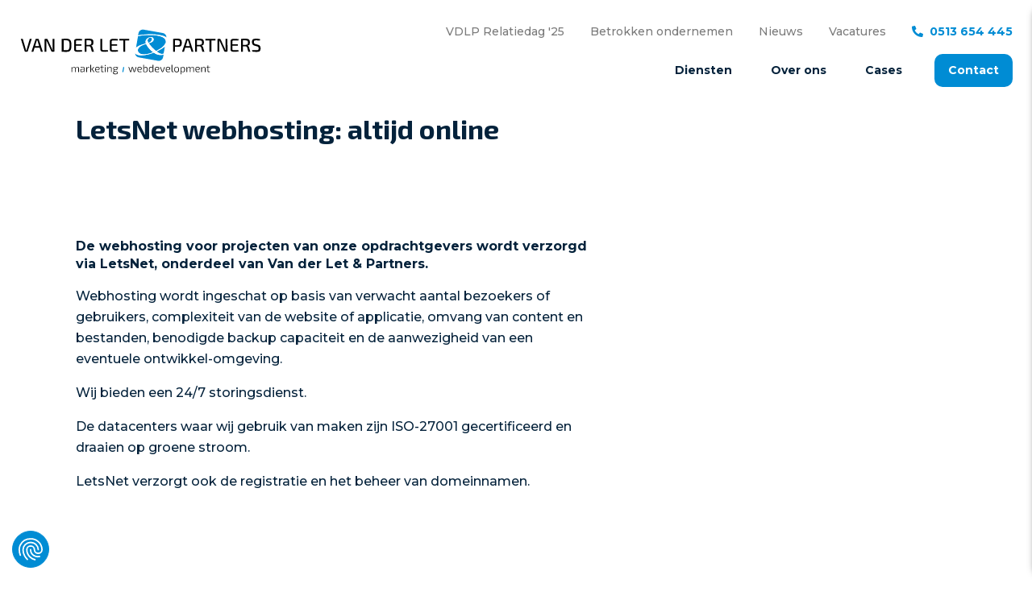

--- FILE ---
content_type: text/html; charset=UTF-8
request_url: https://www.vdlp.nl/webhosting-letsnet/
body_size: 19200
content:
<!DOCTYPE html><html class="no-js" lang="nl"><head><meta http-equiv="Content-Type" content="text/html; charset=UTF-8"><meta name="viewport" content="width=device-width,initial-scale=1,shrink-to-fit=no,user-scalable=yes"><meta http-equiv="X-UA-Compatible" content="IE=edge"><title>Webhosting LetsNet | Van der Let & Partners</title><meta name="title" content="Webhosting LetsNet" /><meta name="description" content="Webhosting LetsNet" /><meta name="robots" content="all" /><link rel="dns-prefetch" href="https://fonts.gstatic.com"><link rel="dns-prefetch" href="https://fonts.googleapis.com"><link rel="dns-prefetch" href="https://www.googletagmanager.com"><meta name="msapplication-square70x70logo" content="https://www.vdlp.nl/themes/doutzen/assets/ico/windows-tile-70x70.png"><meta name="msapplication-square150x150logo" content="https://www.vdlp.nl/themes/doutzen/assets/ico/windows-tile-150x150.png"><meta name="msapplication-square310x310logo" content="https://www.vdlp.nl/themes/doutzen/assets/ico/windows-tile-310x310.png"><meta name="msapplication-TileImage" content="https://www.vdlp.nl/themes/doutzen/assets/ico/windows-tile-144x144.png"><meta name="msapplication-TileColor" content="#000000"><link rel="apple-touch-icon-precomposed" sizes="57x57" href="https://www.vdlp.nl/themes/doutzen/assets/ico/apple-touch-icon-precomposed.png"><link rel="apple-touch-icon-precomposed" sizes="60x60" href="https://www.vdlp.nl/themes/doutzen/assets/ico/apple-touch-icon-60x60-precomposed.png"><link rel="apple-touch-icon-precomposed" sizes="72x72" href="https://www.vdlp.nl/themes/doutzen/assets/ico/apple-touch-icon-72x72-precomposed.png"><link rel="apple-touch-icon-precomposed" sizes="76x76" href="https://www.vdlp.nl/themes/doutzen/assets/ico/apple-touch-icon-76x76-precomposed.png"><link rel="apple-touch-icon-precomposed" sizes="114x114" href="https://www.vdlp.nl/themes/doutzen/assets/ico/apple-touch-icon-114x114-precomposed.png"><link rel="apple-touch-icon-precomposed" sizes="120x120" href="https://www.vdlp.nl/themes/doutzen/assets/ico/apple-touch-icon-120x120-precomposed.png"><link rel="apple-touch-icon-precomposed" sizes="144x144" href="https://www.vdlp.nl/themes/doutzen/assets/ico/apple-touch-icon-144x144-precomposed.png"><link rel="apple-touch-icon-precomposed" sizes="152x152" href="https://www.vdlp.nl/themes/doutzen/assets/ico/apple-touch-icon-152x152-precomposed.png"><link rel="apple-touch-icon-precomposed" sizes="180x180" href="https://www.vdlp.nl/themes/doutzen/assets/ico/apple-touch-icon-180x180-precomposed.png"><link rel="apple-touch-icon-precomposed" sizes="180x180" href="https://www.vdlp.nl/themes/doutzen/assets/ico/apple-touch-icon-180x180-precomposed.png"><link rel="apple-touch-icon" sizes="57x57" href="https://www.vdlp.nl/themes/doutzen/assets/ico/apple-touch-icon.png"><link rel="icon" type="image/png" sizes="64x64" href="https://www.vdlp.nl/themes/doutzen/assets/ico/favicon.png"><!--[if lt IE 10]><link rel="shortcut icon" href="https://www.vdlp.nl/themes/doutzen/assets/ico/favicon.ico"><![endif]--><link href="https://fonts.googleapis.com/css?family=Montserrat:400,500,700&display=swap" rel="stylesheet"><link href="https://fonts.googleapis.com/css?family=Exo+2:400,700&display=swap" rel="stylesheet"><link type="text/css" rel="stylesheet" href="https://www.vdlp.nl/themes/doutzen/assets/css/font-awesome.css?id=2f20fae8f7f042a0a41c48acd3302bd1"><link type="text/css" rel="stylesheet" href="https://www.vdlp.nl/themes/doutzen/assets/css/vendor.css?id=696b25297541bc806f10eba321f4549a"><link type="text/css" rel="stylesheet" href="https://www.vdlp.nl/themes/doutzen/assets/css/main.css?id=6de3a32f6888ee52a3813298181a88b5"><script>
    (function(w,d,s,l,i){
        w[l]=w[l]||[];
        w[l].push({'gtm.start': new Date().getTime(),event:'gtm.js'});

        var f=d.getElementsByTagName(s)[0],
            j=d.createElement(s),
            dl=l!='dataLayer'?'&l='+l:'';

        j.async = true;
        j.src = 'https://www.googletagmanager.com/gtm.js?id='+i+dl;
        f.parentNode.insertBefore(j,f);
    })(window,document,'script','dataLayer', 'GTM-N8KDJZB');
</script></head><body class="layout-default " data-enhance="false"><noscript style="display:none;visibility:hidden"><iframe src="https://www.googletagmanager.com/ns.html?id=GTM-N8KDJZB" height="0" width="0"></iframe></noscript><div id="wrapper"><header class="header fixed-top "><div class="header-wrapper"><div class="header-top d-none d-lg-block"><div class="container-fluid"><div class="navbar "><ul class="nav "><li class="nav-item"><a class="nav-link   " href="https://www.vdlp.nl/relatiedag-25">VDLP Relatiedag &#039;25</a></li><li class="nav-item"><a class="nav-link   " href="https://www.vdlp.nl/betrokken-ondernemen">Betrokken ondernemen</a></li><li class="nav-item"><a class="nav-link   " href="https://www.vdlp.nl/nieuws">Nieuws</a></li><li class="nav-item"><a class="nav-link   " href="https://www.vdlp.nl/werken-bij">Vacatures</a></li><li class="nav-item"><a class="nav-link nav-link-cta nav-link-phone  " href="tel:+31513654445">0513 654 445</a></li></ul></div></div></div><div class="header-bottom"><nav class="navbar navbar-expand-lg "><div class="container-fluid"><a class="navbar-brand" href="/"><img src="https://www.vdlp.nl/storage/app/media/VDLP_logo_plus_onderschrift_RGB_zwart_clipped.svg" title="Van der Let &amp; Partners" alt="Van der Let &amp; Partners"></a><a class="navbar-brand navbar-brand-inverted" href="/"><img src="https://www.vdlp.nl/storage/app/media/VDLP_logo_plus_onderschrift_RGB_wit_clipped.svg" title="Van der Let &amp; Partners" alt="Van der Let &amp; Partners"></a><div class="navbar-collapse collapse ml-auto flex-grow-0"><ul class="nav nav-main"><li class="nav-item"><a class="nav-link   has-children" href="https://www.vdlp.nl/onze-diensten">Diensten</a><div class="subnav-wrapper has-content"><div class="subnav"><ul class="nav"><li class="nav-item"><a class="nav-link   " href="https://www.vdlp.nl/onze-diensten/strategie">
                                            Strategie
                                        </a></li><li class="nav-item"><a class="nav-link   " href="https://www.vdlp.nl/onze-diensten/design">
                                            Design
                                        </a></li><li class="nav-item"><a class="nav-link   " href="https://www.vdlp.nl/onze-diensten/webtechnologie">
                                            Technologie
                                        </a></li><li class="nav-item"><a class="nav-link   " href="https://www.vdlp.nl/onze-diensten/marketing">
                                            Marketing
                                        </a></li></ul><div class="subnav-content-wrapper"><div class="subnav-content-title">
                                        Diensten
                                    </div><p class="subnav-content">
                                        Mijn omgevingen, web applicaties, brand awareness, huisstijl creatie of een marketing communicatie plan maken en uitvoeren? Wij zijn je partner.
                                    </p><div class="subnav-content-links"><a class="nav-link nav-link-cta nav-link-phone" href="tel:+31513654445">0513 654 445</a><a class="nav-link nav-link-cta nav-link-email" href="mailto:info@vdlp.nl">info@vdlp.nl</a></div></div></div></div></li><li class="nav-item"><a class="nav-link   has-children" href="https://www.vdlp.nl/over-ons-bedrijf">Over ons</a><div class="subnav-wrapper has-content"><div class="subnav"><ul class="nav"><li class="nav-item"><a class="nav-link   " href="https://www.vdlp.nl/over-ons-bedrijf">
                                            Ambitie
                                        </a></li><li class="nav-item"><a class="nav-link   " href="https://www.vdlp.nl/over-ons-bedrijf/werkwijze">
                                            Werkwijze
                                        </a></li><li class="nav-item"><a class="nav-link   " href="https://www.vdlp.nl/werken-bij">
                                            Werken bij
                                        </a></li></ul><div class="subnav-content-wrapper"><div class="subnav-content-title">
                                        Over ons
                                    </div><p class="subnav-content">
                                        Ondernemers met ambitie succesvol maken. Dat is waar wij voor staan.
                                    </p><div class="subnav-content-links"><a class="nav-link nav-link-cta nav-link-phone" href="tel:+31513654445">0513 654 445</a><a class="nav-link nav-link-cta nav-link-email" href="mailto:info@vdlp.nl">info@vdlp.nl</a></div></div></div></div></li><li class="nav-item"><a class="nav-link   " href="https://www.vdlp.nl/cases">Cases</a></li><li class="nav-item"><a class="nav-link nav-link-btn  " href="https://www.vdlp.nl/contact">Contact</a></li></ul></div><div class="d-lg-none ml-auto d-flex align-content-center"><div data-activates="navbar-mobile" class="navbar-btn-menu"></div></div></div></nav></div></div></header><div class="main" role="main" data-role="page"><div class="content-container full"><section class="section-wrapper section-wrapper-heading "><section class="section section-heading"><h1>
    LetsNet webhosting: altijd online
</h1></section></section><section class="section-wrapper section-wrapper-paragraph color-section-default "><div class="section section-paragraph "><div class="paragraph-wrapper "><div class="paragraph-container"><h4 class="paragraph-title">De webhosting voor projecten van onze opdrachtgevers wordt verzorgd via LetsNet, onderdeel van Van der Let &amp; Partners.</h4><div class="paragraph-content"><p>Webhosting wordt ingeschat op basis van verwacht aantal bezoekers of gebruikers, complexiteit van de website of applicatie, omvang van content en bestanden, benodigde backup capaciteit en de aanwezigheid van een eventuele ontwikkel-omgeving.&nbsp;</p><p>Wij bieden een 24/7 storingsdienst.</p><p>De datacenters waar wij gebruik van maken zijn ISO-27001 gecertificeerd en draaien op groene stroom.</p><p>LetsNet verzorgt ook de registratie en het beheer van domeinnamen.</p></div></div></div></div></section><section class="section-wrapper section-wrapper-vdlp-info color-section-dark layout-spar  slanted"><div class="section section-vdlp-info"><div class="row"><div class="col-md-12 col-lg-3"><div class="vdlp-info-title">Even sparren?</div></div><div class="col-md-4 col-lg-3"><div class="vdlp-info-title">
            bel
            <a href="tel:+31513654445">
                0513 654 445
            </a></div></div><div class="col-md-4 col-lg-3"><div class="vdlp-info-title">
            mail
            <a href="mailto:info@vdlp.nl">
                info@vdlp.nl
            </a></div><a href="mailto:info@vdlp.nl">
            Neem contact met ons op
        </a></div><div class="col-md-4 col-lg-3"><div class="vdlp-info-title">...of kom langs</div><address>
            Herenwal 137<br>
            8441 BE, Heerenveen
        </address><a href="https://www.google.com/maps/dir//Herenwal+137,+Heerenveen/" target="_blank" rel="noopener">
            Plan je route
        </a></div></div></div></section></div></div></div><footer class="footer"><div class="footer-container"><div class="row"><div class="col-md-6"><div class="subheader">Neem contact met ons op</div><div class="row"><div class="col-md-6"><div class="footer-address"><div class="footer-primary-address"><address>
                        Herenwal 137<br>
                        8441 BE, Heerenveen
                    </address><a href="https://www.google.com/maps/dir//Herenwal+137,+Heerenveen/" target="_blank" rel="noopener">
                        Plan je route
                    </a></div><div class="footer-mailing-address"><address>
                        Postbus 496<br>
                        8440 AL, Heerenveen
                    </address></div><div class="footer-coc"><strong>KVK&nbsp;</strong><span>Leeuwarden nr. 01075288</span></div><div class="footer-vat"><strong>BTW&nbsp;</strong><span>NL8102.59.710.B01</span></div></div></div><div class="col-md-6"><div class="footer-contact"><a href="mailto:info@vdlp.nl" class="d-block">info@vdlp.nl</a><span class="d-block">t: 0513 654 445</span><img class="d-inline-block" src="https://www.vdlp.nl/plugins/website/base/assets/img/mark-of-trust-multi-scheme-9001-27001-logo-En-GB-0320.svg" alt="ISO9001 & ISO27001 gecertificeerd" width="320" /></div></div></div></div><div class="col-md-3"><div class="footer-quicknav"><div class="subheader">Snel navigeren</div><ul class="nav nav-quicknav"><li class="nav-item"><a class="nav-link " href="https://www.vdlp.nl/onze-diensten/strategie">Strategie</a></li><li class="nav-item"><a class="nav-link " href="https://www.vdlp.nl/onze-diensten/design">Design</a></li><li class="nav-item"><a class="nav-link " href="https://www.vdlp.nl/onze-diensten/webtechnologie">Technologie</a></li><li class="nav-item"><a class="nav-link " href="https://www.vdlp.nl/onze-diensten/marketing">Marketing</a></li><li class="nav-item"><a class="nav-link " href="https://www.vdlp.nl/cases">Cases</a></li><li class="nav-item"><a class="nav-link " href="https://www.vdlp.nl/over-ons-bedrijf">Over ons</a></li><li class="nav-item"><a class="nav-link " href="https://www.vdlp.nl/betrokken-ondernemen">Betrokken ondernemen</a></li><li class="nav-item"><a class="nav-link " href="https://www.vdlp.nl/contact">Contact</a></li><li class="nav-item"><a class="nav-link " href="https://www.vdlp.nl/feedback-en-klachten">Feedback &amp; klachten</a></li><li class="nav-item"><a class="nav-link " href="https://www.vdlp.nl/privacy-cookie-beleid">Privacy &amp; Cookie beleid</a></li><li class="nav-item"><a class="nav-link " href="https://www.vdlp.nl/algemene-voorwaarden">Algemene voorwaarden</a></li></ul></div></div><div class="col-md-3"><div class="footer-social"><div class="subheader">Erkend bedrijf</div><ul class="nav nav-social"><li class="nav-item footer-facebook"><a class="nav-link" href="https://www.facebook.com/VDLPnl" rel="noopener"><span class="fab fa-facebook-f"></span>
                    Facebook
                </a></li><li class="nav-item footer-linkedin"><a class="nav-link" href="https://nl.linkedin.com/company/van-der-let-&amp;-partners-identity" rel="noopener"><span class="fab fa-linkedin-in"></span>
                    LinkedIn
                </a></li><li class="nav-item footer-instagram"><a class="nav-link" href="https://www.instagram.com/vanderletpartners/" rel="noopener"><span class="fab fa-instagram"></span>
                    Instagram
                </a></li></ul><a href="https://www.google.com/partners/agency?id=1822991135" target="_blank" rel="noopener"><img class="d-block" src="https://www.vdlp.nl/themes/doutzen/assets/images/google-partner-badge.svg" alt="Google Partner" /></a><a href="https://www.credly.com/org/facebook-blueprint/badge/meta-certified-digital-marketing-associate" target="_blank" rel="noopener"><img class="d-block" src="https://www.vdlp.nl/themes/doutzen/assets/images/meta-certified-dm-assoc.png" alt="Meta-gecertificeerde digitale marketingmedewerker(s)" /></a></div></div></div></div></footer><div id="navbar-mobile" class="side-nav"><div class="navbar-mobile-container"><div class="navbar-mobile-close"><a href="#"><i class="fas fa-times"></i></a></div><ul class="nav nav-mobile-top"><li class="nav-item"><a class="nav-link nav-link-cta nav-link-phone  " href="/">0513 654 445</a></li></ul><div class="side-nav-scroll-area"><ul class="nav nav-mobile-middle"><li class="nav-item"><a class="nav-link   has-children" href="https://www.vdlp.nl/onze-diensten">Diensten</a><div class="subnav-wrapper has-content"><div class="subnav"><ul class="nav"><li class="nav-item"><a class="nav-link   " href="https://www.vdlp.nl/onze-diensten/strategie">
                                            Strategie
                                        </a></li><li class="nav-item"><a class="nav-link   " href="https://www.vdlp.nl/onze-diensten/design">
                                            Design
                                        </a></li><li class="nav-item"><a class="nav-link   " href="https://www.vdlp.nl/onze-diensten/webtechnologie">
                                            Technologie
                                        </a></li><li class="nav-item"><a class="nav-link   " href="https://www.vdlp.nl/onze-diensten/marketing">
                                            Marketing
                                        </a></li></ul></div></div></li><li class="nav-item"><a class="nav-link   has-children" href="https://www.vdlp.nl/over-ons-bedrijf">Over ons</a><div class="subnav-wrapper has-content"><div class="subnav"><ul class="nav"><li class="nav-item"><a class="nav-link   " href="https://www.vdlp.nl/over-ons-bedrijf">
                                            Ambitie
                                        </a></li><li class="nav-item"><a class="nav-link   " href="https://www.vdlp.nl/over-ons-bedrijf/werkwijze">
                                            Werkwijze
                                        </a></li><li class="nav-item"><a class="nav-link   " href="https://www.vdlp.nl/werken-bij">
                                            Werken bij
                                        </a></li></ul></div></div></li><li class="nav-item"><a class="nav-link   " href="https://www.vdlp.nl/cases">Cases</a></li><li class="nav-item"><a class="nav-link nav-link-btn  " href="https://www.vdlp.nl/contact">Contact</a></li></ul><ul class="nav nav-mobile-bottom"><li class="nav-item"><a class="nav-link   " href="https://www.vdlp.nl/relatiedag-25">VDLP Relatiedag &#039;25</a></li><li class="nav-item"><a class="nav-link   " href="https://www.vdlp.nl/betrokken-ondernemen">Betrokken ondernemen</a></li><li class="nav-item"><a class="nav-link   " href="https://www.vdlp.nl/nieuws">Nieuws</a></li><li class="nav-item"><a class="nav-link   " href="https://www.vdlp.nl/werken-bij">Vacatures</a></li><li class="nav-item"><a class="nav-link nav-link-btn  " href="https://www.vdlp.nl/contact">Contact</a></li></ul></div></div></div><div class="scroll-to-top"><i class="fas fa-chevron-up"></i></div><div id="stopper"></div><script src="https://www.vdlp.nl/themes/doutzen/assets/javascript/jquery.min.js?id=2c872dbe60f4ba70fb85356113d8b35e"></script><script src="/modules/system/assets/js/framework-extras.min.js"></script><link rel="stylesheet" property="stylesheet" href="/modules/system/assets/css/framework-extras.css"><script src="https://www.vdlp.nl/themes/doutzen/assets/javascript/manifest.js?id=f4d1534aa862ddaf1b3673d0f298031b"></script><script src="https://www.vdlp.nl/themes/doutzen/assets/javascript/vendor.js?id=8280f0a6dc3f972add809069b1987eb6"></script><script src="https://www.vdlp.nl/themes/doutzen/assets/javascript/main.js?id=59438eca23378f2ec39b3655940cf627"></script><script src="https://www.vdlp.nl/plugins/vdlp/formbuilder/assets/js/form.js"></script><script type="text/javascript">
    _linkedin_partner_id = "176324";
    window._linkedin_data_partner_ids = window._linkedin_data_partner_ids || [];
    window._linkedin_data_partner_ids.push(_linkedin_partner_id);
</script><script type="text/javascript">
    (function(l) {
        if (!l){window.lintrk = function(a,b){window.lintrk.q.push([a,b])};
            window.lintrk.q=[]}
        var s = document.getElementsByTagName("script")[0];
        var b = document.createElement("script");
        b.type = "text/javascript";b.async = true;
        b.src = "https://snap.licdn.com/li.lms-analytics/insight.min.js";
        s.parentNode.insertBefore(b, s);})(window.lintrk);
</script><noscript><img height="1" width="1" style="display:none;" alt="" src="https://px.ads.linkedin.com/collect/?pid=176324&fmt=gif" /></noscript></body></html>

--- FILE ---
content_type: text/css
request_url: https://consent.cookiefirst.com/sites/vdlp.nl-53053141-4a65-4eb5-bda1-3d42e6cc3efa/styles.css?v=69f35c03-2583-4612-9391-f9115775ea8e
body_size: 71
content:
.cookiefirst-root {--banner-font-family: inherit !important;--banner-width: 100% !important;--banner-bg-color: rgba(255,255,255,1) !important;--banner-shadow: 0.1 !important;--banner-text-color: rgba(0,0,0,1) !important;--banner-outline-color: rgba(1, 106, 161, 1) !important;--banner-accent-color: rgba(0, 140, 212, 1) !important;--banner-text-on-accent-bg: rgba(255,255,255,1) !important;--banner-border-radius:4px !important;--banner-backdrop-color: rgba(0,0,0,0.1) !important;--banner-widget-border-radius: 4px !important;--banner-btn-primary-text:rgba(255,255,255,1) !important;--banner-btn-primary-bg:rgba(0, 140, 212, 1) !important;--banner-btn-primary-border-color:rgba(0, 140, 212, 1) !important;--banner-btn-primary-border-radius:4px !important;--banner-btn-primary-hover-text:rgba(255, 255, 255, 1) !important;--banner-btn-primary-hover-bg:rgba(1, 106, 161, 1) !important;--banner-btn-primary-hover-border-color:rgba(1, 106, 161, 1) !important;--banner-btn-primary-hover-border-radius:4px !important;--banner-btn-secondary-text:rgba(0, 140, 212, 1) !important;--banner-btn-secondary-bg:rgba(255, 255, 255, 1) !important;--banner-btn-secondary-border-color:rgba(0, 140, 212, 1) !important;--banner-btn-secondary-border-radius:4px !important;--banner-btn-secondary-hover-text:rgba(255, 255, 255, 1) !important;--banner-btn-secondary-hover-bg:rgba(1, 106, 161, 1) !important;--banner-btn-secondary-hover-border-color:rgba(1, 106, 161, 1) !important;--banner-btn-secondary-hover-border-radius:4px !important;--banner-btn-floating-bg:rgba(0, 140, 212, 1) !important;--banner-btn-floating-border:rgba(0, 140, 212, 1) !important;--banner-btn-floating-icon:rgba(255,255,255,1) !important;--banner-btn-floating-hover-bg:rgba(1, 106, 161, 1) !important;--banner-btn-floating-hover-border:rgba(1, 106, 161, 1) !important;--banner-btn-floating-hover-icon:rgba(255, 255, 255, 1) !important;}

--- FILE ---
content_type: application/javascript
request_url: https://www.vdlp.nl/themes/doutzen/assets/javascript/main.js?id=59438eca23378f2ec39b3655940cf627
body_size: 11520
content:
/*! For license information please see main.js.LICENSE.txt */
(self.webpackChunkdependencies_for_doutzen_theme=self.webpackChunkdependencies_for_doutzen_theme||[]).push([[101],{34:function(e,t,n){!function(e,t){var i,o=n(669)||e.Cowboy||(e.Cowboy={});o.throttle=i=function(e,n,i,a){var s,r=0;function l(){var o=this,l=+new Date-r,d=arguments;function c(){r=+new Date,i.apply(o,d)}a&&!s&&c(),s&&clearTimeout(s),a===t&&l>e?c():!0!==n&&(s=setTimeout(a?function(){s=t}:c,a===t?e-l:e))}return"boolean"!=typeof n&&(a=i,i=n,n=t),o.guid&&(l.guid=i.guid=i.guid||o.guid++),l},o.debounce=function(e,n,o){return o===t?i(e,n,!1):i(e,o,!1!==n)}}(this)},307:()=>{},363:(e,t,n)=>{"use strict";var i=n(669),o=n.n(i);n(722),n(540),n(484),n(960),n(114),n(647),n(453),n(635),n(91),n(479),n(13),n(653),n(29),n(780),n(105),n(895),n(528),n(669),n(669);function a(e){return a="function"==typeof Symbol&&"symbol"==typeof Symbol.iterator?function(e){return typeof e}:function(e){return e&&"function"==typeof Symbol&&e.constructor===Symbol&&e!==Symbol.prototype?"symbol":typeof e},a(e)}function s(e,t){for(var n=0;n<t.length;n++){var i=t[n];i.enumerable=i.enumerable||!1,i.configurable=!0,"value"in i&&(i.writable=!0),Object.defineProperty(e,r(i.key),i)}}function r(e){var t=function(e,t){if("object"!=a(e)||!e)return e;var n=e[Symbol.toPrimitive];if(void 0!==n){var i=n.call(e,t||"default");if("object"!=a(i))return i;throw new TypeError("@@toPrimitive must return a primitive value.")}return("string"===t?String:Number)(e)}(e,"string");return"symbol"==a(t)?t:t+""}var l=function(e){if(!e.originalEvent||!e.originalEvent.chosenNativeFix){var t=new Event("change",{bubbles:!0,cancelable:!0});t.chosenNativeFix=!0,e.target.dispatchEvent(t)}};function d(){o()("html").addClass("vdlp-loader"),o()("#vdlp-loader").show()}function c(){o()("#vdlp-loader").hide(),o()("html").removeClass("vdlp-loader")}var u=function(){return e=function e(){!function(e,t){if(!(e instanceof t))throw new TypeError("Cannot call a class as a function")}(this,e),this.booted=!1,this.initialized=!1},t=[{key:"boot",value:function(){this.hasBooted()?console.warn("The theme has already been booted."):(this.maskConsoleErrors(),this.exposeJqueryToWindow(),this.exposeMethodsToWindow(),this.scrollToTopFromFooter(),this.setupAjaxDefaults(),this.disableOctoberStripeLoadIndicator(),this.enableCustomOctoberFlashMessageHandler(),this.booted=!0)}},{key:"init",value:function(){var e;arguments.length>0&&void 0!==arguments[0]&&arguments[0]||!this.isInitialized()?(function(e){var t=!1;/iPhone|iPod|iPad|Android|android|playbook|silk|BlackBerry/.test(navigator.userAgent)&&(t=!0),/Android/i.test(window.navigator.userAgent)&&/Mobile/i.test(window.navigator.userAgent)&&(t=!0),e=e||document;var n=o()(e).find("select.chosen");n.length>0&&(t?n.removeClass("chosen"):(n.chosen({disable_search_threshold:5,inherit_select_classes:!0,no_results_text:"Geen resultaten gevonden",placeholder_text_single:"Selecteer optie",placeholder_text_multiple:"Selecteer optie(s)"}).off("change",l).change(l),n.on("chosen:showing_dropdown",(function(e){var t=o()(e.target).next(".chosen-container"),n=t.find(".chosen-drop");n.offset().top-o()(window).scrollTop()+n.height()>o()(window).height()&&t.addClass("chosen-drop-up")})),n.on("chosen:hiding_dropdown",(function(e){o()(e.target).next(".chosen-container").removeClass("chosen-drop-up")}))))}(),function(e){e=e||document;var t=o()(e).find(".vdlp-datepicker");t.length>0&&t.datepicker({format:"dd-mm-yyyy",language:"nl",autoclose:!0,todayHighlight:!0}).on("changeDate",(function(){this.focus()}))}(),e=e||document,o()(e).find('[data-toggle="popover"]').popover({container:"body"}),function(e){e=e||document,o()(e).find('[data-toggle="tooltip"]').tooltip({container:"body"})}(),o()(".link-anchor").length>0&&o()(".link-anchor").click((function(){var e=o()(o()(this).attr("href"));return o()("html, body").animate({scrollTop:e.offset().top},400),!1})),this.initialized=!0):console.warn("The theme is already initialized.")}},{key:"hasBooted",value:function(){return this.booted}},{key:"isInitialized",value:function(){return this.initialized}},{key:"maskConsoleErrors",value:function(){for(var e,t=function(){},n=["assert","clear","count","debug","dir","dirxml","error","exception","group","groupCollapsed","groupEnd","info","log","markTimeline","profile","profileEnd","table","time","timeEnd","timeStamp","trace","warn"],i=n.length,o=window.console=window.console||{};i--;)o[e=n[i]]||(o[e]=t)}},{key:"scrollToTopFromFooter",value:function(){o()(".scroll-to-top").length>0&&(o()(window).scroll((function(){o()(this).scrollTop()>200?o()(".scroll-to-top").fadeIn():o()(".scroll-to-top").fadeOut()})),o()(".scroll-to-top").click((function(){return o()("html, body").animate({scrollTop:0},400),!1})))}},{key:"setupAjaxDefaults",value:function(){o().ajaxSetup({headers:{"X-CSRF-TOKEN":o()('meta[name="csrf-token"]').attr("content")}})}},{key:"disableOctoberStripeLoadIndicator",value:function(){o().oc.stripeLoadIndicator.show=function(){},o().oc.stripeLoadIndicator.hide=function(){}}},{key:"enableCustomOctoberFlashMessageHandler",value:function(){window.vdlp={},window.vdlp.flashMsg=function(e,t){e=o().extend({},{interval:5},e);var n=o()(t);o()("body > div.flash-message").remove(),0===n.length&&(n=o()("<div />").addClass(e.class).html('<div class="container"><div>'+e.text+"</div></div>")),n.addClass("flash-message fade").attr("data-control",null).on("click","button",s).on("click",s).append('<a role="button" class="close" aria-hidden="true"><i class="far fa-times-circle"></i></a>'),o()(document.body).append(n),setTimeout((function(){n.addClass("in")}),100);var i=window.setTimeout(s,1e3*e.interval);function a(){n.remove()}function s(){window.clearInterval(i),n.removeClass("in"),o().support.transition&&n.hasClass("fade")?n.one(o().support.transition.end,a).emulateTransitionEnd(500):a()}},addEventListener("ajax:setup",(function(e){var t=e.detail.context;t.options.flash=!0,t.options.loading=!1,t.options.handleErrorMessage=function(e){window.vdlp.flashMsg({text:e,class:"error"})},t.options.handleFlashMessage=function(e,t){window.vdlp.flashMsg({text:e,class:t})}}))}},{key:"exposeJqueryToWindow",value:function(){o()}},{key:"exposeMethodsToWindow",value:function(){window.hideVdlpLoader=c,window.showVdlpLoader=d}}],t&&s(e.prototype,t),n&&s(e,n),Object.defineProperty(e,"prototype",{writable:!1}),e;var e,t,n}();const h=new u;n(599),n(838),n(34);!function(e){var t=document.getElementById("wrapper"),n=e(t).children("header");e("body").hasClass("transparent-header")&&e(window).scroll((function(){if(e(window).scrollTop()<=0)return n.addClass("transparent"),void n.find(".navbar").addClass("inverted");n.removeClass("transparent"),n.find(".navbar").removeClass("inverted")})),e(window).scroll((function(){e(this).scrollTop()<=125&&n.removeClass("scrolled")}));var i=0;e(window).scroll(e.throttle(250,!0,(function(){var t=e(this).scrollTop();n.toggleClass("scrolled",t>125&&t>i),i=t}))),e((function(){e(".navbar-btn-menu").sideNav({edge:"right",menuWidth:"320px",showOverlay:!0,showCloseButton:!1,closeOnClick:!0,timeDurationOpen:400,timeDurationClose:400,timeDurationOverlayOpen:400,timeDurationOverlayClose:400,easingOpen:"easeOutQuad",easingClose:"easeOutCubic",onOpen:function(){e("body").css("overflow","hidden")},onClose:function(){e("body").css("overflow","")}});var t=document.querySelector(".side-nav .side-nav-scroll-area");new PerfectScrollbar(t);e(document).on("click",".navbar-mobile-close a",(function(e){e.preventDefault()}))})),e((function(){var t=e(".vdlp-slick-slider");t.slick({centerMode:!0,centerPadding:"0px",slidesToShow:3,swipeToSlide:!0,responsive:[{breakpoint:769,settings:{arrows:!0,centerMode:!1,slidesToShow:2,swipeToSlide:!0}},{breakpoint:600,settings:{arrows:!0,centerMode:!1,slidesToShow:1,swipeToSlide:!0}}]}),t.show()})),e((function(){e(".section-step-carousel-nav").each((function(){var t=e(this);t.slick({slidesToShow:t.children().length,slidesToScroll:1,arrows:!1,fade:!1,infinite:!1,asNavFor:".section-step-carousel-items",responsive:[{breakpoint:900,settings:{slidesToShow:3}},{breakpoint:769,settings:{slidesToShow:2}},{breakpoint:600,settings:{slidesToShow:1}}]}),t.on("breakpoint",(function(){t.find(".slick-slide").each((function(n){e(this).on("click",(function(){t.slick("slickGoTo",n)}))}))})),t.find(".slick-slide").each((function(n){e(this).on("click",(function(){t.slick("slickGoTo",n)}))})),t.on("beforeChange",(function(n,i,o,a){t.find("[data-slick-index]").each((function(){e(this).data("slick-index")<a?e(this).addClass("vdlp-slick-slide-visited"):e(this).removeClass("vdlp-slick-slide-visited")}))}))})),e(".section-step-carousel-items").slick({asNavFor:".section-step-carousel-nav",arrows:!1,focusOnSelect:!0,infinite:!1})})),e((function(){var t="#contact",n=e(t);n.length&&(n.attr("data-request-update",""),n.attr("data-request-before-update","delete data['"+t+"'];"),n.attr("data-request-success","this.reset();"),n.find("button[type=submit]").attr("data-attach-loading","").removeClass("waves-effect").removeClass("waves-light"))})),e((function(){var t="#rsvp",n=e(t);n.length&&(n.attr("data-request-update",""),n.attr("data-request-before-update","delete data['#rsvp'];"),n.attr("data-request-success","this.reset();"),n.find("button[type=submit]").attr("data-attach-loading","").removeClass("waves-effect").removeClass("waves-light"))})),window.onMoreCasesLoaded=function(t){var n=e(t);n.closest(".section-wrapper-cases-overview").find(".case").each((function(){e(this).hasClass("wow")||e(this).addClass("wow fadeInUp fast").wow()})),n.parent().remove()},window.beforeCasesFiltered=function(){},window.onCasesFiltered=function(){var t=e("#cases-wrapper");t.find(".cases-loader").removeClass("d-flex"),t.find(".case").each((function(){e(this).addClass("wow fadeIn fast").wow()}))},e((function(){var t=function(){var t=window.location.hash;"string"==typeof t&&t.length&&e(".cases-filter").children("[data-hash-trigger="+t.substr(1)+"]").each((function(){var t=e(this).closest("#cases-wrapper");t.find(".cases-loader").addClass("d-flex"),t.find(".cases").hide(),e(this).request()}))};window.addEventListener("hashchange",t,!1),t()})),e(document).on("click",".card-clickable",(function(t){if("A"!==e(t.target).prop("tagName")){var n=(e(this).find(".card-clickable-link").length?e(this).find(".card-clickable-link"):e(this).find("a")).attr("href");null!==n&&(t.preventDefault(),window.location=n)}})),e(document).on("mouseenter",".card-clickable",(function(){e(this).addClass("pointer")})),e(document).on("mouseleave",".card-clickable",(function(){e(this).removeClass("pointer")})),e(document).on("click",".carousel-cycle, .carousel-pause",(function(){e(this).closest(".carousel-buttons").find("[data-slide]").removeClass("active"),e(this).addClass("active")})),e((function(){e(".carousel-cycle").addClass("active")}))}(o()),function(e){var t=e("body"),n=parseInt(getComputedStyle(document.documentElement).getPropertyValue("--breakpoint-sm").split("px")[0].trim());if(!(t.outerWidth()<n)){e(".section-wrapper").each((function(){e(this).children(".section-activities").each((function(){e(this).children(".activity-lead, .activity-title").addClass("wow fadeIn");var t=0;e(this).find(".activity").addClass("wow fadeIn").each((function(){e(this).data("wow-delay",t+"s"),t+=.2}))})),t.hasClass("page-home")||t.hasClass("case-detail")&&e(this).is(":first-child")||e(this).children(".section-mediaitem").each((function(){e(this).children(".mediaitem").addClass("wow fadeInUp")})),e(this).children(".section-heading-with-link").each((function(){e(this).addClass("wow fadeIn")})),t.hasClass("case-detail")||e(this).children(".section-cases-overview").each((function(){e(this).find(".case").addClass("wow fadeInUp fast")})),e(this).children(".section-heading-with-link").each((function(){e(this).addClass("wow fadeIn")})),e(this).children(".section-slider").each((function(){e(this).find(".slick-arrow").addClass("wow fadeIn");var t=0;e(this).children(".section-slider-slides").find(".section-slider-slide").each((function(){e(this).addClass("wow fadeIn").data("wow-delay",t+"s"),t+=.2}))})),e(this).children(".section-paragraph").each((function(){e(this).children(".paragraph-container").addClass("wow fadeIn")})),e(this).children(".section-vdlp-content").each((function(){e(this).children().addClass("wow fadeIn")})),e(this).children(".section-images").each((function(){if(e(this).hasClass("section-images-layout-default")){var t=0;e(this).find(".image-element").each((function(){e(this).addClass("wow fadeInUp").data("wow-delay",t+"s"),t+=.2}))}else e(this).find(".image-element").addClass("wow fadeInUp")})),e(this).children(".section-mapview").each((function(){e(this).children(".mapview").addClass("wow fadeInUp")}))})),e(".gallery").each((function(){e(this).children(".gallery-title-container").addClass("wow fadeIn");var t=0;e(this).children(".gallery-images-container").find(".gallery-image-container").each((function(){e(this).addClass("wow fadeIn").data("wow-delay",t+"s"),t+=.1}))})),e(".testimonials").each((function(){e(this).addClass("wow fadeIn")}));var i=function(){return void 0!==window.WOW&&((new WOW).init(),!0)};if(!i())var o=setInterval((function(){!1!==i()&&window.clearInterval(o)}),50)}}(o()),h.boot(),o()((function(){h.init()}))},469:()=>{},570:()=>{},669:e=>{"use strict";e.exports=jQuery},697:()=>{}},e=>{var t=t=>e(e.s=t);e.O(0,[305,458,522,552,308],(()=>(t(363),t(307),t(570),t(697),t(469))));e.O()}]);

--- FILE ---
content_type: image/svg+xml
request_url: https://www.vdlp.nl/plugins/website/base/assets/img/mark-of-trust-multi-scheme-9001-27001-logo-En-GB-0320.svg
body_size: 19817
content:
<?xml version="1.0" encoding="UTF-8"?><svg id="a" xmlns="http://www.w3.org/2000/svg" viewBox="0 0 188.34 62.37"><defs><style>.d{fill:#161412;}.e{fill:#1d1d1b;}</style></defs><g id="b"><path class="e" d="m65.01,51.23c-.4.18-.95.3-1.47.3-.61,0-1.19-.17-1.55-.66-.3-.4-.44-.99-.44-1.74,0-.86.2-1.5.59-1.9.39-.39.92-.49,1.5-.49.41,0,.83.05,1.19.12l-.06.76c-.28-.04-.68-.07-1.04-.07s-.73.06-.94.3c-.24.28-.32.73-.32,1.28,0,.47.05.86.22,1.14.2.33.55.44.93.44s.8-.11,1.14-.22l.24.72h0Z"/><path class="e" d="m65.44,51.46v-4.64h2.88v.79h-1.97v1.08h1.64v.78h-1.64v1.2h1.97v.79h-2.88Z"/><path class="e" d="m71.27,51.46c-.33-.61-.62-1.19-.89-1.79-.2,0-.48,0-.65-.02v1.82h-.91v-4.61c.44-.05,1.02-.09,1.46-.09.95,0,1.84.23,1.84,1.43,0,.65-.27,1.12-.88,1.36.27.55.68,1.25,1.08,1.92h-1.04,0Zm-1.54-2.47c.41,0,.74,0,.98-.07.33-.09.49-.3.49-.71,0-.56-.4-.66-.84-.66-.21,0-.43,0-.63.02v1.42h0Z"/><path class="e" d="m73.52,51.46v-3.85h-1.25v-.79h3.41v.79h-1.25v3.85h-.91,0Z"/><path class="e" d="m76.01,51.46v-4.64h.91v4.64h-.91Z"/><path class="e" d="m77.67,51.46v-4.64h2.94v.79h-2.04v1.16h1.68v.78h-1.68v1.91h-.91,0Z"/><path class="e" d="m81.04,51.46v-4.64h.91v4.64h-.91Z"/><path class="e" d="m82.7,51.46v-4.64h2.88v.79h-1.97v1.08h1.64v.78h-1.64v1.2h1.97v.79h-2.88Z"/><path class="e" d="m86.08,46.88c.48-.07,1.02-.12,1.45-.12,1.57,0,2.12.82,2.12,2.38s-.55,2.38-2.12,2.38c-.43,0-.97-.02-1.45-.07v-4.57h0Zm.91,3.83c.2.02.3.02.46.02,1.02,0,1.28-.44,1.28-1.59,0-1.09-.25-1.58-1.28-1.58-.16,0-.31,0-.46.02v3.14Z"/><path class="e" d="m62,17.55v-5.92h.88v5.92h-.88Z"/><path class="e" d="m63.82,16.72c.34.06.88.13,1.4.13s.99-.07,1.26-.33c.16-.15.25-.35.25-.61,0-.58-.36-.77-1.38-1.08-1.02-.3-1.67-.72-1.67-1.72,0-.5.21-.9.57-1.18.4-.31.92-.4,1.46-.4s1.12.08,1.64.18l-.11.74c-.35-.06-.88-.13-1.37-.13-.4,0-.79.04-1.02.21-.18.14-.28.31-.28.55,0,.61.47.78,1.44,1.08.96.3,1.61.7,1.61,1.74,0,.55-.21,1-.6,1.31-.42.33-1,.43-1.63.43-.58,0-1.18-.08-1.68-.18l.11-.74h0Z"/><path class="e" d="m68.03,14.58c0-2,.76-3.05,2.56-3.05s2.56,1.05,2.56,3.05-.76,3.05-2.56,3.05-2.56-1.05-2.56-3.05Zm4.21,0c0-1.56-.47-2.26-1.66-2.26s-1.66.7-1.66,2.26.47,2.26,1.66,2.26,1.66-.7,1.66-2.26Z"/><path class="e" d="m78.54,15.13c-.31.21-.81.37-1.33.37-.58,0-1.11-.16-1.44-.52-.3-.31-.46-.79-.46-1.46,0-.64.16-1.11.47-1.44.35-.38.95-.55,1.62-.55.59,0,1.12.14,1.47.43.37.32.56.82.56,1.5v2.2c0,.68-.19,1.18-.57,1.51-.38.33-.94.47-1.61.47-.55,0-1.14-.08-1.64-.18l.11-.74c.31.06.86.15,1.38.15.48,0,.92-.06,1.16-.31.19-.19.28-.5.28-.96v-.47h0Zm0-1.62c0-.81-.3-1.2-1.17-1.2s-1.17.4-1.17,1.2c0,.41.07.73.27.93.2.22.52.28.9.28.44,0,.86-.1,1.17-.21v-1h0Z"/><path class="e" d="m80.06,14.58c0-1.99.42-3.05,2.14-3.05s2.13,1.07,2.13,3.05-.42,3.05-2.13,3.05-2.14-1.08-2.14-3.05Zm3.4,0c0-1.41-.08-2.28-1.25-2.28s-1.26.87-1.26,2.28.07,2.29,1.26,2.29,1.25-.89,1.25-2.29Z"/><path class="e" d="m84.98,14.58c0-1.99.42-3.05,2.14-3.05s2.13,1.07,2.13,3.05-.42,3.05-2.13,3.05-2.14-1.08-2.14-3.05Zm3.4,0c0-1.41-.08-2.28-1.25-2.28s-1.26.87-1.26,2.28.07,2.29,1.26,2.29,1.25-.89,1.25-2.29Z"/><path class="e" d="m90.8,17.55v-5.03l-1.23.47-.27-.6,1.58-.76h.8v5.92h-.88Z"/><path class="e" d="m64.8,26.16c-.97-.57-1.76-.78-2.36-1.2-.48-.34-.86-.86-.86-2.13,0-1.57.6-2.39,2.01-2.39s2,.82,2,2.39c0,.76-.16,1.35-.5,1.74-.32.38-.87.52-1.35.54v.02c.46.08.94.24,1.35.43l-.3.61h0Zm.09-3.34c0-1.22-.37-1.77-1.3-1.77s-1.3.55-1.3,1.77.37,1.77,1.3,1.77,1.3-.55,1.3-1.77Z"/><path class="e" d="m68.2,25.15l-.05-.28c-.26.2-.61.36-1.01.36-.75,0-1.12-.45-1.12-1.16v-2.25h.66v2.18c0,.45.2.63.58.63.27,0,.52-.07.77-.19v-2.62h.66v3.33h-.48,0Z"/><path class="e" d="m71.28,25.15l-.07-.28c-.25.22-.6.35-.97.35-.68,0-1.1-.45-1.1-1.04,0-.3.12-.59.35-.78.22-.18.54-.25.89-.25.23,0,.5.02.73.03v-.28c0-.2-.05-.33-.14-.42-.12-.12-.32-.14-.59-.14-.32,0-.72.06-.94.11l-.1-.55c.29-.09.71-.14,1.1-.14.42,0,.76.06,1,.26.21.17.32.45.32.85v2.29h-.48Zm-.17-1.49c-.16-.02-.39-.02-.59-.02-.48,0-.71.17-.71.54,0,.32.21.52.57.52.27,0,.54-.09.74-.24v-.8Z"/><path class="e" d="m72.39,25.15v-4.64h.66v4.64s-.66,0-.66,0Z"/><path class="e" d="m74.03,20.49c.2,0,.37.16.37.37s-.16.36-.37.36-.36-.16-.36-.36.16-.37.36-.37Zm-.32,4.66v-3.33h.66v3.33h-.66Z"/><path class="e" d="m76.77,25c-.22.12-.51.2-.8.2-.54,0-.85-.3-.85-.91v-1.94h-.5v-.48l.52-.03.05-.98h.58v.95h.93v.54h-.93v1.84c0,.24.04.42.3.42.16,0,.31-.04.48-.12l.22.51h0Z"/><path class="e" d="m77.68,26.46c.2-.51.35-.96.47-1.31h-.35c-.34-.92-.68-2.13-.99-3.33h.68c.22.98.47,1.92.76,2.81h.05c.27-.81.55-1.85.76-2.81h.67c-.37,1.54-.89,3.29-1.41,4.64h-.64Z"/><path class="e" d="m65.65,32.75c-.04-1.24-.09-2.51-.15-3.74h-.04l-1.05,2.95h-.74l-1.05-2.95h-.04c-.06,1.22-.12,2.5-.15,3.74h-.7c.05-1.54.13-3.09.22-4.64h1.01l1.07,3.08h.04l1.07-3.08h1.01c.09,1.55.16,3.1.22,4.64h-.7,0Z"/><path class="e" d="m68.93,32.75l-.07-.28c-.25.22-.6.35-.97.35-.68,0-1.1-.45-1.1-1.04,0-.3.12-.59.35-.78.22-.18.54-.25.89-.25.23,0,.5.02.73.03v-.28c0-.2-.05-.33-.14-.42-.12-.12-.32-.14-.59-.14-.32,0-.72.06-.94.11l-.1-.55c.29-.09.71-.14,1.1-.14.42,0,.76.06,1,.26.21.17.32.45.32.85v2.29h-.48Zm-.17-1.49c-.16-.02-.39-.02-.59-.02-.48,0-.71.17-.71.54,0,.32.21.52.57.52.27,0,.54-.09.74-.24,0,0,0-.8,0-.8Z"/><path class="e" d="m72.06,32.75v-2.18c0-.42-.2-.63-.56-.63-.31,0-.58.1-.81.21v2.6h-.66v-3.33h.48l.06.3c.26-.2.62-.38,1.01-.38.76,0,1.13.45,1.13,1.16v2.24h-.66Z"/><path class="e" d="m75.26,32.75l-.07-.28c-.25.22-.6.35-.97.35-.68,0-1.1-.45-1.1-1.04,0-.3.12-.59.35-.78.22-.18.54-.25.89-.25.23,0,.5.02.73.03v-.28c0-.2-.05-.33-.14-.42-.12-.12-.32-.14-.59-.14-.32,0-.72.06-.94.11l-.1-.55c.29-.09.71-.14,1.1-.14.42,0,.76.06,1,.26.21.17.32.45.32.85v2.29h-.48Zm-.17-1.49c-.16-.02-.39-.02-.59-.02-.48,0-.71.17-.71.54,0,.32.21.52.57.52.27,0,.54-.09.74-.24,0,0,0-.8,0-.8Z"/><path class="e" d="m78.3,32.56c-.23.16-.51.26-.79.26-.94,0-1.29-.61-1.29-1.71,0-1.24.39-1.76,1.31-1.76.5,0,1.07.11,1.43.23v3.47c0,.36-.12.61-.3.79-.24.22-.63.29-1.02.29s-.76-.06-1.07-.12l.09-.56c.24.04.58.09.89.09.27,0,.51-.03.63-.15.09-.09.13-.23.13-.41v-.42h0Zm0-2.56c-.2-.04-.47-.06-.7-.06-.57,0-.71.39-.71,1.19,0,.75.15,1.16.7,1.16.24,0,.5-.05.71-.16v-2.12Z"/><path class="e" d="m81.98,32.55c-.3.14-.72.27-1.15.27-.98,0-1.5-.61-1.5-1.72,0-.92.42-1.76,1.43-1.76.81,0,1.28.58,1.28,1.47,0,.18-.02.36-.05.5h-2c.02.3.09.53.22.68.15.16.39.23.66.23.34,0,.68-.09.96-.21l.15.52Zm-.57-1.75c0-.5-.14-.89-.68-.89-.48,0-.71.43-.74.89h1.42,0Z"/><path class="e" d="m86.38,32.75v-2.2c0-.42-.2-.6-.57-.6-.25,0-.52.09-.77.23.02.13.04.28.04.41v2.17h-.66v-2.2c0-.42-.2-.6-.56-.6-.27,0-.5.07-.74.2v2.61h-.66v-3.33h.48l.06.3c.24-.18.58-.38,1-.38.4,0,.69.15.86.42.29-.24.64-.42,1.04-.42.74,0,1.13.41,1.13,1.22v2.18h-.66Z"/><path class="e" d="m90.05,32.55c-.3.14-.72.27-1.15.27-.98,0-1.5-.61-1.5-1.72,0-.92.42-1.76,1.43-1.76.81,0,1.28.58,1.28,1.47,0,.18-.02.36-.05.5h-2c.02.3.09.53.22.68.15.16.39.23.66.23.34,0,.68-.09.96-.21l.15.52Zm-.57-1.75c0-.5-.14-.89-.68-.89-.48,0-.71.43-.74.89h1.42,0Z"/><path class="e" d="m92.55,32.75v-2.18c0-.42-.2-.63-.56-.63-.31,0-.58.1-.81.21v2.6h-.66v-3.33h.48l.06.3c.26-.2.62-.38,1.01-.38.76,0,1.13.45,1.13,1.16v2.24h-.66Z"/><path class="e" d="m95.56,32.6c-.22.12-.51.2-.8.2-.54,0-.85-.3-.85-.91v-1.94h-.5v-.48l.52-.03.05-.98h.58v.95h.93v.54h-.93v1.84c0,.24.04.42.3.42.16,0,.31-.04.48-.12l.22.51h0Z"/><path class="e" d="m61.78,39.7c.27.04.69.1,1.1.1s.78-.06.99-.26c.12-.12.2-.27.2-.48,0-.45-.28-.6-1.08-.84-.8-.23-1.31-.56-1.31-1.35,0-.39.16-.7.45-.92.32-.24.72-.32,1.14-.32s.88.06,1.28.14l-.09.58c-.27-.05-.69-.1-1.07-.1-.32,0-.62.04-.8.16-.14.11-.22.24-.22.43,0,.48.37.61,1.13.84.75.23,1.26.55,1.26,1.36,0,.43-.16.78-.47,1.02-.32.26-.78.34-1.28.34-.45,0-.92-.06-1.32-.14l.09-.58h0Z"/><path class="e" d="m65.82,41.66c.2-.51.35-.96.47-1.31h-.35c-.34-.92-.68-2.13-.99-3.33h.68c.22.98.47,1.92.76,2.81h.05c.27-.81.55-1.85.76-2.81h.67c-.37,1.54-.89,3.29-1.41,4.64h-.64Z"/><path class="e" d="m68.11,39.74c.31.05.64.1.98.1.24,0,.48-.02.62-.12.1-.06.16-.16.16-.3,0-.27-.2-.35-.81-.51-.53-.14-1.02-.35-1.02-.99,0-.36.16-.62.43-.78.24-.15.56-.2.9-.2s.68.04.95.1l-.06.55c-.25-.04-.53-.06-.82-.06s-.48.03-.6.12c-.09.06-.14.14-.14.25,0,.27.27.32.93.52.58.17.91.43.91.96,0,.36-.14.62-.37.78-.27.2-.63.25-1.02.25s-.78-.05-1.11-.13l.06-.56h0Z"/><path class="e" d="m72.64,40.2c-.22.12-.51.2-.8.2-.54,0-.85-.3-.85-.91v-1.94h-.5v-.48l.52-.03.05-.98h.58v.95h.93v.54h-.93v1.84c0,.24.04.42.3.42.16,0,.31-.04.48-.12l.22.51h0Z"/><path class="e" d="m75.4,40.15c-.3.14-.72.27-1.15.27-.98,0-1.5-.61-1.5-1.72,0-.92.42-1.76,1.43-1.76.81,0,1.28.58,1.28,1.47,0,.18-.02.36-.05.5h-2c.02.3.09.53.22.68.15.16.39.23.66.23.34,0,.68-.09.96-.21l.15.52Zm-.57-1.75c0-.5-.14-.89-.68-.89-.48,0-.71.43-.74.89h1.42,0Z"/><path class="e" d="m79.79,40.35v-2.2c0-.42-.2-.6-.57-.6-.25,0-.52.09-.77.23.02.13.04.28.04.41v2.17h-.66v-2.2c0-.42-.2-.6-.56-.6-.27,0-.5.07-.74.2v2.61h-.66v-3.33h.48l.06.3c.24-.18.58-.38,1-.38.4,0,.69.15.86.42.29-.24.64-.42,1.04-.42.74,0,1.13.41,1.13,1.22v2.18h-.66Z"/><path class="e" d="m80.93,39.74c.31.05.64.1.98.1.24,0,.48-.02.62-.12.1-.06.16-.16.16-.3,0-.27-.2-.35-.81-.51-.53-.14-1.02-.35-1.02-.99,0-.36.16-.62.43-.78.24-.15.56-.2.9-.2s.68.04.95.1l-.06.55c-.25-.04-.53-.06-.82-.06s-.48.03-.6.12c-.09.06-.14.14-.14.25,0,.27.27.32.93.52.58.17.91.43.91.96,0,.36-.14.62-.37.78-.27.2-.63.25-1.02.25s-.78-.05-1.11-.13l.06-.56h0Z"/><path class="e" d="m159.99,62.36h-66.18v-1.42h66.18c14.85,0,26.93-12.08,26.93-26.93s-12.08-26.93-26.93-26.93h-66.18v-1.42h66.18c15.63,0,28.35,12.72,28.35,28.35s-12.72,28.35-28.35,28.35h0Z"/><path class="e" d="m94.52,62.36H28.34c-.39,0-.71-.32-.71-.71s.32-.71.71-.71h66.18c14.85,0,26.93-12.08,26.93-26.93s-12.08-26.93-26.93-26.93h-52c-.39,0-.71-.32-.71-.71s.32-.71.71-.71h52c15.63,0,28.35,12.72,28.35,28.35s-12.72,28.35-28.35,28.35h0Z"/><path class="e" d="m130.78,51.23c-.4.18-.95.3-1.47.3-.61,0-1.19-.17-1.55-.66-.3-.4-.44-.99-.44-1.74,0-.86.2-1.5.59-1.9.39-.39.92-.49,1.5-.49.41,0,.83.05,1.19.12l-.06.76c-.28-.04-.68-.07-1.04-.07s-.73.06-.94.3c-.24.28-.32.73-.32,1.28,0,.47.05.86.22,1.14.2.33.55.44.93.44s.8-.11,1.14-.22l.24.72h0Z"/><path class="e" d="m131.21,51.46v-4.64h2.88v.79h-1.97v1.08h1.64v.78h-1.64v1.2h1.97v.79h-2.88Z"/><path class="e" d="m137.04,51.46c-.33-.61-.62-1.19-.89-1.79-.2,0-.48,0-.65-.02v1.82h-.91v-4.61c.44-.05,1.02-.09,1.46-.09.95,0,1.84.23,1.84,1.43,0,.65-.27,1.12-.88,1.36.27.55.68,1.25,1.08,1.92h-1.04Zm-1.54-2.47c.41,0,.74,0,.98-.07.33-.09.49-.3.49-.71,0-.56-.4-.66-.84-.66-.21,0-.43,0-.63.02v1.42h0Z"/><path class="e" d="m139.28,51.46v-3.85h-1.25v-.79h3.41v.79h-1.25v3.85h-.91Z"/><path class="e" d="m141.78,51.46v-4.64h.91v4.64h-.91Z"/><path class="e" d="m143.44,51.46v-4.64h2.94v.79h-2.04v1.16h1.68v.78h-1.68v1.91h-.91,0Z"/><path class="e" d="m146.81,51.46v-4.64h.91v4.64h-.91Z"/><path class="e" d="m148.47,51.46v-4.64h2.88v.79h-1.97v1.08h1.64v.78h-1.64v1.2h1.97v.79h-2.88Z"/><path class="e" d="m151.85,46.88c.48-.07,1.02-.12,1.45-.12,1.57,0,2.12.82,2.12,2.38s-.55,2.38-2.12,2.38c-.43,0-.97-.02-1.45-.07v-4.57h0Zm.91,3.83c.2.02.3.02.46.02,1.02,0,1.28-.44,1.28-1.59,0-1.09-.25-1.58-1.28-1.58-.16,0-.31,0-.46.02v3.14Z"/><path class="e" d="m127.76,17.55v-5.92h.88v5.92h-.88Z"/><path class="e" d="m129.58,16.72c.34.06.88.13,1.4.13s.99-.07,1.26-.33c.16-.15.25-.35.25-.61,0-.58-.36-.77-1.38-1.08-1.02-.3-1.67-.72-1.67-1.72,0-.5.21-.9.57-1.18.4-.31.92-.4,1.46-.4s1.12.08,1.64.18l-.11.74c-.35-.06-.88-.13-1.37-.13-.4,0-.79.04-1.02.21-.18.14-.28.31-.28.55,0,.61.47.78,1.44,1.08.96.3,1.61.7,1.61,1.74,0,.55-.21,1-.6,1.31-.42.33-1,.43-1.63.43-.58,0-1.18-.08-1.68-.18l.11-.74h0Z"/><path class="e" d="m133.79,14.58c0-2,.76-3.05,2.56-3.05s2.56,1.05,2.56,3.05-.76,3.05-2.56,3.05-2.56-1.05-2.56-3.05Zm4.21,0c0-1.56-.47-2.26-1.66-2.26s-1.66.7-1.66,2.26.47,2.26,1.66,2.26,1.66-.7,1.66-2.26Z"/><path class="e" d="m139.12,17.55l2.3-5.92h.72l-2.28,5.92h-.74Z"/><path class="e" d="m142.66,17.55v-5.92h.88v5.92h-.88Z"/><path class="e" d="m144.54,17.55v-5.92h3.52v.78h-2.64v1.7h2.16v.77h-2.16v1.88h2.64v.78h-3.52Z"/><path class="e" d="m152.78,17.19c-.51.26-1.22.45-1.9.45-.76,0-1.49-.23-1.93-.85-.37-.5-.55-1.24-.55-2.21,0-1.03.23-1.78.65-2.3.49-.58,1.2-.76,1.99-.76.52,0,1.08.07,1.54.18l-.08.74c-.37-.07-.92-.13-1.4-.13-.56,0-1.08.12-1.39.53-.28.39-.4.96-.4,1.73,0,.72.09,1.27.34,1.66.28.45.76.61,1.28.61.57,0,1.12-.16,1.61-.36l.25.7h0Z"/><path class="e" d="m127.64,27.15v-.7c1.64-1.42,2.8-2.54,2.8-3.52,0-.74-.55-1-1.17-1-.52,0-1.11.16-1.5.32l-.25-.7c.46-.22,1.15-.41,1.81-.41,1.19,0,2,.6,2,1.77,0,1.29-1.3,2.4-2.56,3.47h2.64v.78h-3.79Z"/><path class="e" d="m132.77,27.15c.52-1.99,1.15-3.46,2.09-5.15h-2.96v-.77h3.87v.73c-.94,1.68-1.57,3.16-2.05,5.2h-.95Z"/><path class="e" d="m136.24,24.18c0-1.99.42-3.05,2.14-3.05s2.13,1.07,2.13,3.05-.42,3.05-2.13,3.05-2.14-1.08-2.14-3.05Zm3.4,0c0-1.41-.08-2.28-1.25-2.28s-1.26.87-1.26,2.28.07,2.29,1.26,2.29,1.25-.89,1.25-2.29Z"/><path class="e" d="m141.15,24.18c0-1.99.42-3.05,2.14-3.05s2.13,1.07,2.13,3.05-.42,3.05-2.13,3.05-2.14-1.08-2.14-3.05Zm3.4,0c0-1.41-.08-2.28-1.25-2.28s-1.26.87-1.26,2.28.07,2.29,1.26,2.29,1.25-.89,1.25-2.29Z"/><path class="e" d="m146.97,27.15v-5.03l-1.23.47-.27-.6,1.58-.76h.8v5.92h-.88Z"/><path class="e" d="m127.59,34.75v-4.64h.69v4.64h-.69Z"/><path class="e" d="m131.02,34.75v-2.18c0-.42-.2-.63-.56-.63-.31,0-.58.1-.81.21v2.6h-.66v-3.33h.48l.06.3c.26-.2.62-.38,1.01-.38.76,0,1.13.45,1.13,1.16v2.24h-.66,0Z"/><path class="e" d="m132.48,34.75v-2.79h-.49v-.48l.49-.03v-.36c0-.38.09-.63.26-.8.2-.2.5-.25.85-.25.16,0,.33.02.49.03l-.04.55c-.17-.02-.32-.02-.45-.02-.17,0-.3.02-.36.12-.08.09-.1.22-.1.43v.27h.73v.54h-.73v2.79h-.66,0Z"/><path class="e" d="m135.48,34.82c-.47,0-.81-.13-1.05-.37-.31-.3-.44-.78-.44-1.37s.13-1.07.44-1.37c.24-.24.58-.37,1.05-.37s.81.13,1.05.37c.31.3.44.78.44,1.37s-.13,1.07-.44,1.37c-.24.24-.58.37-1.05.37Zm.83-1.74c0-.4-.06-.74-.24-.93-.13-.15-.33-.23-.59-.23s-.46.08-.59.23c-.17.2-.24.52-.24.93s.06.74.24.93c.13.15.33.23.59.23s.45-.09.59-.23c.17-.19.24-.52.24-.93Z"/><path class="e" d="m137.41,34.75v-3.33h.49l.09.41h.03c.26-.38.57-.48.99-.48.08,0,.16,0,.29.02l-.04.6c-.13-.02-.26-.03-.4-.03-.28,0-.56.06-.78.25v2.56h-.66Z"/><path class="e" d="m143.45,34.75v-2.2c0-.42-.2-.6-.57-.6-.25,0-.52.09-.77.23.02.13.04.28.04.41v2.17h-.66v-2.2c0-.42-.2-.6-.56-.6-.27,0-.5.07-.74.2v2.61h-.66v-3.33h.48l.06.3c.24-.18.58-.38,1-.38.4,0,.69.15.86.42.29-.24.64-.42,1.04-.42.74,0,1.13.41,1.13,1.22v2.18h-.66,0Z"/><path class="e" d="m146.66,34.75l-.07-.28c-.25.22-.6.35-.97.35-.68,0-1.1-.45-1.1-1.04,0-.3.12-.59.35-.78.22-.18.54-.25.89-.25.23,0,.5.02.73.03v-.28c0-.2-.05-.33-.14-.42-.12-.12-.32-.14-.59-.14-.32,0-.72.06-.94.11l-.1-.55c.29-.09.71-.14,1.1-.14.42,0,.76.06,1,.26.21.17.32.45.32.85v2.29h-.48Zm-.17-1.49c-.16-.02-.39-.02-.59-.02-.48,0-.71.17-.71.54,0,.32.21.52.57.52.27,0,.54-.09.74-.24,0,0,0-.8,0-.8Z"/><path class="e" d="m149.52,34.6c-.22.12-.51.2-.8.2-.54,0-.85-.3-.85-.91v-1.94h-.5v-.48l.52-.03.05-.98h.58v.95h.93v.54h-.93v1.84c0,.24.04.42.3.42.16,0,.31-.04.48-.12l.22.51h0Z"/><path class="e" d="m150.18,30.09c.2,0,.37.16.37.37s-.16.36-.37.36-.36-.16-.36-.36.16-.37.36-.37Zm-.32,4.66v-3.33h.66v3.33h-.66Z"/><path class="e" d="m152.44,34.82c-.47,0-.81-.13-1.05-.37-.31-.3-.44-.78-.44-1.37s.13-1.07.44-1.37c.24-.24.58-.37,1.05-.37s.81.13,1.05.37c.31.3.44.78.44,1.37s-.13,1.07-.44,1.37c-.24.24-.58.37-1.05.37Zm.83-1.74c0-.4-.06-.74-.24-.93-.13-.15-.33-.23-.59-.23s-.46.08-.59.23c-.17.2-.24.52-.24.93s.06.74.24.93c.13.15.33.23.59.23s.45-.09.59-.23c.17-.19.24-.52.24-.93Z"/><path class="e" d="m156.4,34.75v-2.18c0-.42-.2-.63-.56-.63-.31,0-.58.1-.81.21v2.6h-.66v-3.33h.48l.06.3c.26-.2.62-.38,1.01-.38.76,0,1.13.45,1.13,1.16v2.24h-.66,0Z"/><path class="e" d="m159.04,34.1c.27.04.69.1,1.1.1s.78-.06.99-.26c.12-.12.2-.27.2-.48,0-.45-.28-.6-1.08-.84-.8-.23-1.31-.56-1.31-1.35,0-.39.16-.7.45-.92.32-.24.72-.32,1.14-.32s.88.06,1.28.14l-.09.58c-.27-.05-.69-.1-1.07-.1-.32,0-.62.04-.8.16-.14.11-.22.24-.22.43,0,.48.37.61,1.13.84.75.23,1.26.55,1.26,1.36,0,.43-.16.78-.47,1.02-.32.26-.78.34-1.28.34-.45,0-.92-.06-1.32-.14l.09-.58h0Z"/><path class="e" d="m164.94,34.55c-.3.14-.72.27-1.15.27-.98,0-1.5-.61-1.5-1.72,0-.92.42-1.76,1.43-1.76.81,0,1.28.58,1.28,1.47,0,.18-.02.36-.05.5h-2c.02.3.09.53.22.68.15.16.39.23.66.23.34,0,.68-.09.96-.21l.15.52Zm-.57-1.75c0-.5-.14-.89-.68-.89-.48,0-.71.43-.74.89h1.42,0Z"/><path class="e" d="m167.78,34.55c-.3.14-.73.27-1.14.27-.87,0-1.43-.49-1.43-1.72,0-1.41.71-1.75,1.53-1.75.32,0,.65.04.92.1l-.06.55c-.24-.04-.5-.06-.76-.06-.64,0-.97.25-.97,1.15,0,.81.27,1.15.84,1.15.32,0,.63-.09.89-.21l.18.52h0Z"/><path class="e" d="m170.3,34.75l-.05-.28c-.26.2-.61.36-1.01.36-.75,0-1.12-.45-1.12-1.16v-2.25h.66v2.18c0,.45.2.63.58.63.27,0,.52-.07.77-.19v-2.62h.66v3.33h-.48Z"/><path class="e" d="m171.44,34.75v-3.33h.49l.09.41h.03c.26-.38.57-.48.99-.48.08,0,.16,0,.29.02l-.04.6c-.13-.02-.26-.03-.4-.03-.28,0-.56.06-.78.25v2.56h-.66Z"/><path class="e" d="m173.88,30.09c.2,0,.37.16.37.37s-.16.36-.37.36-.36-.16-.36-.36.16-.37.36-.37Zm-.32,4.66v-3.33h.66v3.33h-.66Z"/><path class="e" d="m176.63,34.6c-.22.12-.51.2-.8.2-.54,0-.85-.3-.85-.91v-1.94h-.5v-.48l.52-.03.05-.98h.58v.95h.93v.54h-.93v1.84c0,.24.04.42.3.42.16,0,.31-.04.48-.12l.22.51h0Z"/><path class="e" d="m177.54,36.06c.2-.51.35-.96.47-1.31h-.35c-.34-.92-.68-2.13-.99-3.33h.68c.22.98.47,1.92.76,2.81h.05c.27-.81.55-1.85.76-2.81h.67c-.37,1.54-.89,3.29-1.41,4.64h-.64Z"/><path class="e" d="m131.42,42.35c-.04-1.24-.09-2.51-.15-3.74h-.04l-1.05,2.95h-.74l-1.05-2.95h-.04c-.06,1.22-.12,2.5-.15,3.74h-.7c.05-1.54.13-3.09.22-4.64h1.01l1.07,3.08h.04l1.07-3.08h1.01c.09,1.55.16,3.1.22,4.64,0,0-.7,0-.7,0Z"/><path class="e" d="m134.69,42.35l-.07-.28c-.25.22-.6.35-.97.35-.68,0-1.1-.45-1.1-1.04,0-.3.12-.59.35-.78.22-.18.54-.25.89-.25.23,0,.5.02.73.03v-.28c0-.2-.05-.33-.14-.42-.12-.12-.32-.14-.59-.14-.32,0-.72.06-.94.11l-.1-.55c.29-.09.71-.14,1.1-.14.42,0,.76.06,1,.26.21.17.32.45.32.85v2.29h-.48Zm-.17-1.49c-.16-.02-.39-.02-.59-.02-.48,0-.71.17-.71.54,0,.32.21.52.57.52.27,0,.54-.09.74-.24,0,0,0-.8,0-.8Z"/><path class="e" d="m137.82,42.35v-2.18c0-.42-.2-.63-.56-.63-.31,0-.58.1-.81.21v2.6h-.66v-3.33h.48l.06.3c.26-.2.62-.38,1.01-.38.76,0,1.13.45,1.13,1.16v2.24h-.66,0Z"/><path class="e" d="m141.02,42.35l-.07-.28c-.25.22-.6.35-.97.35-.68,0-1.1-.45-1.1-1.04,0-.3.12-.59.35-.78.22-.18.54-.25.89-.25.23,0,.5.02.73.03v-.28c0-.2-.05-.33-.14-.42-.12-.12-.32-.14-.59-.14-.32,0-.72.06-.94.11l-.1-.55c.29-.09.71-.14,1.1-.14.42,0,.76.06,1,.26.21.17.32.45.32.85v2.29h-.48Zm-.17-1.49c-.16-.02-.39-.02-.59-.02-.48,0-.71.17-.71.54,0,.32.21.52.57.52.27,0,.54-.09.74-.24,0,0,0-.8,0-.8Z"/><path class="e" d="m144.06,42.16c-.23.16-.51.26-.79.26-.94,0-1.29-.61-1.29-1.71,0-1.25.39-1.76,1.31-1.76.5,0,1.07.11,1.43.23v3.47c0,.36-.12.61-.3.79-.24.22-.63.29-1.02.29s-.76-.06-1.07-.12l.09-.56c.24.04.58.09.89.09.27,0,.51-.03.63-.15.09-.09.13-.23.13-.41v-.42h0Zm0-2.56c-.2-.04-.47-.06-.7-.06-.57,0-.71.39-.71,1.19,0,.75.15,1.16.7,1.16.24,0,.5-.05.71-.16v-2.12Z"/><path class="e" d="m147.74,42.15c-.3.14-.72.27-1.15.27-.98,0-1.5-.61-1.5-1.72,0-.92.42-1.76,1.43-1.76.81,0,1.28.58,1.28,1.47,0,.18-.02.36-.05.5h-2c.02.3.09.53.22.68.15.16.39.23.66.23.34,0,.68-.09.96-.21l.15.52Zm-.57-1.75c0-.5-.14-.89-.68-.89-.48,0-.71.43-.74.89h1.42,0Z"/><path class="e" d="m152.14,42.35v-2.2c0-.42-.2-.6-.57-.6-.25,0-.52.09-.77.23.02.13.04.28.04.41v2.17h-.66v-2.2c0-.42-.2-.6-.56-.6-.27,0-.5.07-.74.2v2.61h-.66v-3.33h.48l.06.3c.24-.18.58-.38,1-.38.4,0,.69.15.86.42.29-.24.64-.42,1.04-.42.74,0,1.13.41,1.13,1.22v2.18h-.66,0Z"/><path class="e" d="m155.81,42.15c-.3.14-.72.27-1.15.27-.98,0-1.5-.61-1.5-1.72,0-.92.42-1.76,1.43-1.76.81,0,1.28.58,1.28,1.47,0,.18-.02.36-.05.5h-2c.02.3.09.53.22.68.15.16.39.23.66.23.34,0,.68-.09.96-.21l.15.52Zm-.57-1.75c0-.5-.14-.89-.68-.89-.48,0-.71.43-.74.89h1.42,0Z"/><path class="e" d="m158.31,42.35v-2.18c0-.42-.2-.63-.56-.63-.31,0-.58.1-.81.21v2.6h-.66v-3.33h.48l.06.3c.26-.2.62-.38,1.01-.38.76,0,1.13.45,1.13,1.16v2.24h-.66,0Z"/><path class="e" d="m161.32,42.2c-.22.12-.51.2-.8.2-.54,0-.85-.3-.85-.91v-1.94h-.5v-.48l.52-.03.05-.98h.58v.95h.93v.54h-.93v1.84c0,.24.04.42.3.42.16,0,.31-.04.48-.12l.22.51h0Z"/></g><g id="c"><path class="d" d="m30,27.28c.2-3.2,2.82-5.73,6.02-5.73s5.81,2.54,6.02,5.73h-12.03Zm5.07,14.28c-.85-2.51-2.88-3.83-4.58-4.94-1.89-1.23-2.68-1.87-2.72-3.06.01-1.62,1.3-2.95,2.88-2.95h10.51l-6.09,10.95h0Zm-8.13,9.53c.06.01.74.12,1.42.13.65,0,1.3-.1,1.41-.13l-1.41,2.54s-1.42-2.53-1.42-2.53Zm-1.72-20.47c-.45.86-.71,1.83-.73,2.87h0v.1h0c.05,3.14,2.37,4.66,4.24,5.88,2.22,1.45,3.48,2.38,3.48,4.76s-1.86,3.7-4.14,3.7c-1.46,0-3.32-.79-4.06-2.09l-.66-1.14-7.89-14.08h9.76Zm-4.39-9.07c3.19,0,5.81,2.54,6.02,5.73h-12.02c.2-3.2,2.82-5.73,6.01-5.73m15.18-3.19c-3.1,0-5.89,1.54-7.59,4.15-1.7-2.61-4.49-4.15-7.59-4.15-5.13,0-9.3,4.19-9.3,9.33v.95c0,.9.1,1.7.82,2.93.71,1.23,16.01,27.61,16.01,27.61,0,0,15.19-26.22,15.94-27.61.75-1.39.87-1.99.87-2.93v-.95c0-5.14-4.1-9.33-9.15-9.33"/><path class="d" d="m22.59,4.96c-1.02,0-1.99.33-2.72.82V0h-2.27v15.63h1.34l.37-.84c.89.67,1.93,1.08,3.29,1.08,2.96,0,4.06-2.04,4.06-5.46s-1.1-5.46-4.06-5.46m-.53,1.98c1.99,0,2.3,1.56,2.3,3.48s-.3,3.48-2.3,3.48c-1.07,0-1.78-.38-2.19-.61v-5.75c.4-.23,1.12-.6,2.19-.6m7.46,1.27c0-.94.75-1.29,1.95-1.29,1.28,0,2.24.25,3.1.58v-2.02c-.79-.35-1.77-.52-3.15-.52-2.98,0-4.12,1.52-4.12,3.31s.75,2.77,3.82,3.04c1.36.12,1.68.52,1.68,1.29,0,.92-.79,1.3-2.42,1.3-1.28,0-2.36-.34-3.02-.58v2c.69.29,1.95.56,3.35.56,3.25,0,4.32-1.56,4.32-3.35,0-1.94-.79-2.88-3.84-3.14-1.32-.12-1.69-.44-1.69-1.17m9.13,7.56c.24,0,.45-.04.45-.04v-1.89c-.65,0-.85-.21-.85-.79v-7.82h-2.27v7.86c0,1.79.84,2.71,2.68,2.71m-3.02-13.65c0,.84.67,1.52,1.48,1.52s1.48-.68,1.48-1.52-.67-1.52-1.48-1.52-1.48.68-1.48,1.52"/><path class="d" d="m28.35,62.36C12.72,62.36,0,49.65,0,34.02,0,23.94,5.16,14.84,13.81,9.68c.34-.2.77-.09.97.24s.09.77-.24.97C6.32,15.8,1.42,24.45,1.42,34.02c0,14.85,12.08,26.93,26.93,26.93s26.93-12.08,26.93-26.93c0-9.57-4.9-18.21-13.12-23.12-.34-.2-.44-.64-.24-.97s.64-.44.97-.24c8.65,5.17,13.81,14.27,13.81,24.34,0,15.63-12.72,28.35-28.35,28.35h0Z"/></g></svg>

--- FILE ---
content_type: image/svg+xml
request_url: https://www.vdlp.nl/storage/app/media/VDLP_logo_plus_onderschrift_RGB_wit_clipped.svg
body_size: 10453
content:
<?xml version="1.0" encoding="utf-8"?>
<!-- Generator: Adobe Illustrator 24.2.3, SVG Export Plug-In . SVG Version: 6.00 Build 0)  -->
<svg version="1.1" id="Laag_1" xmlns="http://www.w3.org/2000/svg" xmlns:xlink="http://www.w3.org/1999/xlink" x="0px" y="0px"
	 viewBox="0 0 425 113.4" style="enable-background:new 0 0 425 113.4;" xml:space="preserve">
<style type="text/css">
	.st0{fill:none;}
	.st1{fill:#FFFFFF;}
</style>
<path class="st0" d="M257,40.2L257,40.2C256.8,40.3,256.8,40.3,257,40.2z"/>
<path class="st1" d="M222.2,42.5c-0.1-0.3-0.5-1.9-0.5-3.2c0-1.7,0.7-3.4,2-4.7c2.4-2.6,5.9-3.3,7.5-3.3c0.8,0,1.5,0.2,2.2,0.4
	c0.8,0.3,2.5,1.4,2.5,3.6c0,0.5-0.1,1.3-0.7,2.4c-1.6,2.6-5,3.6-8.1,4.4l5.6,6.9l0.4,0.5l5.3,4.9l1.8,1.4l2.2-1.2l5.8-3.4
	c1.2-0.9,2.4-1.7,3.6-2.7c2.6-2.2,4.7-5.1,5.2-8.2v-0.1c0.1-0.4,0.1-0.9,0.1-1.3c0-1.2-0.3-2.1-0.4-2.5c-0.6-1.7-1.7-3.5-5.7-5.3
	c-8.7-4-21.7-3.5-23.9-3.5l-6.8,0.3c-5.7,0.6-9.1,1.1-11.9,1.8l-3.6,20.5c0.8-0.8,1.9-1.5,3.2-2.3C212.2,45.2,217.2,43.9,222.2,42.5
	z"/>
<path class="st1" d="M233.1,26.4l6.4,0.4c1.3,0.2,2.5,0.3,3.7,0.5c7.7,1,11.9,2.5,14.7,4.2c0.1,0.1,0.3,0.2,0.4,0.3
	c0.1-3.7-2.6-7.1-6.3-7.7l-33.9-6c-4.1-0.7-8.1,2.1-8.9,6.2l-0.7,4.1c5.9-1,8.7-1.5,19.8-1.9h4.8L233.1,26.4L233.1,26.4z"/>
<path class="st1" d="M236.2,58.6c-6,2.2-9.9,3.7-16.4,4.4c-2.6,0.3-5,0.4-5.9,0.4c-0.6,0-2.8,0-4.8-0.5c-1.2-0.3-4-1.1-5.8-3
	c0.2,3.5,2.7,6.5,6.3,7.1l33.9,6c4.1,0.7,8.1-2.1,8.9-6.2l0.9-4.9c-0.9,0.5-2.3,1-4.7,1C241.9,62.9,237.7,59.7,236.2,58.6z"/>
<path class="st1" d="M224.8,47.4c-0.8-1.3-1.6-2.7-2.3-4.1c-4.8,1.5-10,3.1-12.9,6.9c-0.4,0.6-1.6,2.2-1.6,4.2c0,1,0.3,3.3,2.7,5.1
	c2.8,2.1,6.2,2.1,7.5,2.1c1.1,0,2.1,0,4.3-0.3c5.1-0.6,7.8-1.6,12.5-3.5c-1-0.7-1.9-1.4-2.8-2.1C229.7,53.7,226.4,49.9,224.8,47.4z"
	/>
<path class="st1" d="M241.1,56.5c0.4,0.4,0.9,0.7,1.3,1c2.2,1.5,5.1,3.4,8.1,3.4c0.6,0,1.7-0.1,2.9-0.8l2.1-12.1
	c-0.1,0.1-0.3,0.2-0.4,0.3C250.2,52,246.7,53.8,241.1,56.5z"/>
<path class="st1" d="M229.4,40.2c1.8-1.1,3.6-3.4,3.6-5.3c0-0.9-0.4-2-1.3-2.5c-0.3-0.2-0.8-0.3-1.3-0.3c-0.4,0-1.6,0-2.5,0.6
	c-1.8,1-2.7,3-2.7,4.6c0,1.2,0.3,2.1,1.5,4.3C228.2,40.9,228.8,40.6,229.4,40.2z"/>
<g>
	<g>
		<polygon class="st1" points="180.8,92.9 182.6,92.9 184.2,84 182.4,84 		"/>
	</g>
</g>
<g>
	<path class="st1" d="M14.9,56c-0.2,0.5-0.7,0.9-1.2,0.9h-3.2c-0.6,0-1.1-0.4-1.2-0.9L2.6,34.4H6l5.1,17.5c0.2,0.8,0.4,1.7,0.6,2.5
		h0.9c0.2-0.8,0.4-1.7,0.6-2.5l5.1-17.5h3.4L14.9,56z"/>
	<path class="st1" d="M26.7,50.1l-2.1,6.8h-3.3l7.1-21.7c0.2-0.6,0.6-0.9,1.2-0.9h3.3c0.6,0,1,0.3,1.2,0.9l7.1,21.7h-3.4l-2.1-6.8
		H26.7z M32.2,38.7c-0.2-0.6-0.4-1.2-0.6-1.8h-0.9l-0.5,1.8l-2.6,8.6h7.2L32.2,38.7z"/>
	<path class="st1" d="M61.8,55.7c0,0.8-0.4,1.3-1.2,1.3h-3.1c-0.7,0-1.1-0.3-1.4-1l-7-15.4c-0.4-0.8-1.1-2.2-1.3-3.1h-0.5
		c0.1,1,0.2,2.1,0.2,3.1V57h-3.3V35.7c0-0.9,0.5-1.3,1.2-1.3h3c0.7,0,1.1,0.3,1.4,1l6.8,15c0.4,0.9,1.1,2.2,1.6,3.4h0.5
		c-0.1-1.2-0.2-2.3-0.2-3.5V34.4h3.2L61.8,55.7L61.8,55.7z"/>
	<path class="st1" d="M74.5,34.4c2.4-0.2,5-0.3,8.1-0.3c6.6,0,8.9,2.8,8.9,11.6s-2.4,11.6-8.9,11.6c-3.1,0-5.7-0.1-8.1-0.3V34.4z
		 M77.8,54.3c1.4,0.1,3,0.1,4.9,0.1c4.1,0,5.5-2.2,5.5-8.7c0-6.6-1.3-8.7-5.5-8.7c-1.9,0-3.4,0-4.9,0V54.3z"/>
	<path class="st1" d="M110.3,56.7c-3,0.3-6.4,0.3-9.7,0.3c-2.8,0-4.5-1.6-4.5-4V38.4c0-2.5,1.8-4,4.5-4c3.2,0,6.7,0,9.7,0.3
		l-0.2,2.5h-8.9c-1.3,0-1.8,0.6-1.8,2.1v4.5h9.5v2.6h-9.5v5.8c0,1.5,0.5,2.1,1.8,2.1h8.9L110.3,56.7z"/>
	<path class="st1" d="M127.3,56.9l-1.9-7c-0.5-1.6-1.4-2.3-2.8-2.3H118v9.3h-3.2V34.4c2.5-0.3,4.2-0.3,7.9-0.3
		c5.3,0,7.4,1.5,7.4,6.5c0,3.6-1.1,5.4-4.1,5.7v0.2c1.1,0.3,2.4,1.3,2.8,3.3l2.1,7.1H127.3z M122.4,44.9c3.2,0,4.2-0.9,4.2-4
		s-1-3.9-4.2-3.9c-1.8,0-3.3,0-4.6,0v7.9H122.4z"/>
	<path class="st1" d="M145.4,52.1c0,1.5,0.6,2.1,2.1,2.1h8l0.2,2.5c-2.8,0.3-5.8,0.3-8.7,0.3c-3.6,0-4.8-1.9-4.8-4.4V34.4h3.3v17.7
		C145.5,52.1,145.4,52.1,145.4,52.1z"/>
	<path class="st1" d="M173.1,56.7c-3,0.3-6.4,0.3-9.7,0.3c-2.8,0-4.5-1.6-4.5-4V38.4c0-2.5,1.8-4,4.5-4c3.2,0,6.7,0,9.7,0.3
		l-0.2,2.5H164c-1.3,0-1.8,0.6-1.8,2.1v4.5h9.5v2.6h-9.5v5.8c0,1.5,0.5,2.1,1.8,2.1h8.9L173.1,56.7z"/>
	<path class="st1" d="M185.8,37.3v19.6h-3.3V37.3h-7.1v-2.9h17.5v2.9H185.8z"/>
</g>
<g>
	<path class="st1" d="M270,34.4c2.5-0.3,4.1-0.3,7.8-0.3c5.6,0,7.4,1.6,7.4,7.1c0,5.6-1.8,7.1-7,7.1c-1.8,0-3.6-0.1-5-0.3v8.9H270
		V34.4L270,34.4z M277.8,45.6c3.1,0,4.1-0.9,4.1-4.3c0-3.4-1-4.3-4.1-4.3c-1.7,0-3.3,0-4.5,0v8.6H277.8z"/>
	<path class="st1" d="M291.2,50.1l-2.1,6.8h-3.3l7.1-21.7c0.2-0.6,0.6-0.9,1.2-0.9h3.3c0.6,0,1,0.3,1.2,0.9l7.1,21.7h-3.4l-2.1-6.8
		H291.2z M296.8,38.7c-0.2-0.6-0.4-1.2-0.6-1.8h-0.9l-0.5,1.8l-2.6,8.6h7.2L296.8,38.7z"/>
	<path class="st1" d="M321.3,56.9l-1.9-7c-0.5-1.6-1.4-2.3-2.8-2.3H312v9.3h-3.2V34.4c2.5-0.3,4.2-0.3,7.9-0.3
		c5.3,0,7.4,1.5,7.4,6.5c0,3.6-1.1,5.4-4.1,5.7v0.2c1.1,0.3,2.4,1.3,2.8,3.3l2.1,7.1H321.3z M316.5,44.9c3.2,0,4.2-0.9,4.2-4
		s-1-3.9-4.2-3.9c-1.8,0-3.3,0-4.6,0v7.9H316.5z"/>
	<path class="st1" d="M337.2,37.3v19.6h-3.3V37.3h-7.1v-2.9h17.5v2.9H337.2z"/>
	<path class="st1" d="M365.5,55.7c0,0.8-0.4,1.3-1.2,1.3h-3.1c-0.7,0-1.1-0.3-1.4-1l-7-15.4c-0.4-0.8-1.1-2.2-1.3-3.1H351
		c0.1,1,0.2,2.1,0.2,3.1V57h-3.3V35.7c0-0.9,0.5-1.3,1.2-1.3h3c0.7,0,1.1,0.3,1.4,1l6.8,15c0.4,0.9,1.1,2.2,1.6,3.4h0.5
		c-0.1-1.2-0.2-2.3-0.2-3.5V34.4h3.2L365.5,55.7L365.5,55.7z"/>
	<path class="st1" d="M385,56.7c-3,0.3-6.4,0.3-9.7,0.3c-2.8,0-4.5-1.6-4.5-4V38.4c0-2.5,1.8-4,4.5-4c3.2,0,6.7,0,9.7,0.3l-0.2,2.5
		h-8.9c-1.3,0-1.8,0.6-1.8,2.1v4.5h9.5v2.6H374v5.8c0,1.5,0.5,2.1,1.8,2.1h8.9L385,56.7z"/>
	<path class="st1" d="M402,56.9l-1.9-7c-0.5-1.6-1.4-2.3-2.8-2.3h-4.6v9.3h-3.2V34.4c2.5-0.3,4.2-0.3,7.9-0.3c5.3,0,7.4,1.5,7.4,6.5
		c0,3.6-1.1,5.4-4.1,5.7v0.2c1.1,0.3,2.3,1.3,2.8,3.3l2.1,7.1H402z M397.2,44.9c3.2,0,4.2-0.9,4.2-4s-1-3.9-4.2-3.9
		c-1.8,0-3.3,0-4.6,0v7.9H397.2z"/>
	<path class="st1" d="M413,46.4c-3.3-0.9-4.5-3-4.5-6.4c0-5.2,2.3-5.9,7.4-5.9c2.1,0,4.5,0.1,6.8,0.7l-0.2,2.4
		c-1.9-0.1-4.3-0.2-6.5-0.2c-3.1,0-4.2,0.1-4.2,3.1c0,2.3,0.8,2.9,2.7,3.4l4.5,1.2c3.5,0.9,4.6,3,4.6,6.4c0,5.2-2.3,6.2-7.7,6.2
		c-1.4,0-4-0.1-7.1-0.7l0.2-2.4c4.1,0.1,5.2,0.2,6.9,0.2c3.3,0,4.3-0.5,4.3-3.3c0-2.4-0.9-3-2.7-3.5L413,46.4z"/>
</g>
<path class="st1" d="M102.3,83.8c-1.2,0-2.4,0.6-3.7,1.7c-0.2-1.1-1-1.7-2.3-1.7c-1.2,0-2.5,0.6-3.7,1.7L92.5,84h-0.9v8.9h1.2v-6.6
	c1.4-1.1,2.2-1.5,3.2-1.5s1.6,0.5,1.6,1.7v6.4h1.1v-6.6c1.4-1.1,2.2-1.5,3.2-1.5c1.1,0,1.6,0.5,1.6,1.7v6.4h1.2v-6.7
	C104.6,84.6,103.8,83.8,102.3,83.8z"/>
<path class="st1" d="M111.8,83.8c-1.5,0-3.1,0.2-4.3,0.4l0.1,0.9c1.4-0.1,2.9-0.3,3.9-0.3c1.5,0,1.9,0.6,1.9,1.7v0.9h-4
	c-1.5,0-2.3,0.8-2.3,2.2v1c0,1.6,1,2.4,2.5,2.4c1.6,0,3.1-1,3.9-1.7l0.1,1.6h0.9v-6.4C114.6,84.5,113.6,83.8,111.8,83.8z
	 M113.4,90.5c-1,1-2.5,1.5-3.6,1.5c-1,0-1.6-0.5-1.6-1.5v-0.8c0-0.9,0.4-1.3,1.3-1.4h3.8L113.4,90.5
	C113.3,90.5,113.4,90.5,113.4,90.5z"/>
<path class="st1" d="M118.6,85.5l-0.1-1.5h-0.9v8.9h1.2v-6.6c1.5-0.9,2.5-1.4,3.6-1.4h0.4l0.1-1.1h-0.4
	C121.3,83.8,120.1,84.4,118.6,85.5z"/>
<path class="st1" d="M128.1,87.9L128.1,87.9c0.1-0.1,0.4-0.4,0.5-0.6l3-3.3h-1.4l-3.1,3.4h-1.3c0.1-0.5,0.1-1,0.1-1.5V80h-1.2v12.8
	h1.2v-3.1c0-0.5,0-1-0.1-1.5h1.3l3.4,4.6h1.4l-3.3-4.4C128.6,88.3,128.3,88,128.1,87.9z"/>
<path class="st1" d="M140.9,86.5c0-1.8-1.2-2.8-3.7-2.8c-2.8,0-4,1.2-4,4.6s1.2,4.7,4.1,4.7c1,0,2.6-0.1,3.3-0.4l-0.1-0.8
	c-0.8,0.1-2,0.2-3.1,0.2c-2,0-2.9-0.7-3.1-3.1h4.4C140.3,89,140.9,88.1,140.9,86.5z M134.4,88.1c0-2.5,0.8-3.3,2.8-3.3
	c1.7,0,2.5,0.5,2.5,1.8c0,0.9-0.2,1.5-1.1,1.5H134.4z"/>
<path class="st1" d="M145.2,81.3H144V84l-1.6,0.1v0.8h1.6v5.9c0,1.4,0.7,2.2,2.2,2.2c0.4,0,1.3-0.1,1.8-0.2l-0.1-0.9h-1.4
	c-0.9,0-1.3-0.4-1.3-1.3v-5.8h3V84h-3V81.3z"/>
<path class="st1" d="M151.1,80.3h-0.5c-0.3,0-0.4,0.1-0.4,0.4v1.1c0,0.3,0.1,0.4,0.4,0.4h0.5c0.3,0,0.4-0.1,0.4-0.4v-1.1
	C151.6,80.4,151.4,80.3,151.1,80.3z"/>
<rect x="150.3" y="84" class="st1" width="1.2" height="8.9"/>
<path class="st1" d="M159.8,83.8c-1.4,0-2.7,0.6-4.1,1.7l-0.1-1.5h-1v8.9h1.2v-6.6c1.5-1,2.5-1.5,3.7-1.5c1.1,0,1.5,0.5,1.5,1.7v6.4
	h1.2v-6.7C162.1,84.6,161.3,83.8,159.8,83.8z"/>
<path class="st1" d="M168.6,83.8c-2.7,0-3.7,0.9-3.7,2.8c0,1.1,0.3,1.8,1.1,2.3c-0.9,0.7-1,2.1,0,2.8c-1.1,0.6-1.5,1.2-1.5,2.4
	c0,2,1.1,2.6,4.2,2.6c3.1,0,4.1-0.7,4.1-2.7c0-1.4-0.5-2.2-2.1-2.4l-3.4-0.6c-1.2-0.2-1.2-1.2-0.7-1.8c0.5,0.2,1.2,0.2,2,0.2
	c2.7,0,3.7-0.9,3.7-2.8c0-0.8-0.1-1.4-0.5-1.8l1.5-0.1l0.1-0.7h-2.8C170.1,83.8,169.4,83.8,168.6,83.8z M166.8,91.9L166.8,91.9
	l3.4,0.5c1.3,0.2,1.6,0.5,1.6,1.5c0,1.3-0.7,1.7-3,1.7s-3-0.4-3-1.7C165.6,93,165.9,92.5,166.8,91.9z M171.2,86.6
	c0,1.3-0.7,1.9-2.6,1.9c-1.9,0-2.6-0.6-2.6-1.9s0.7-1.9,2.6-1.9S171.2,85.2,171.2,86.6z"/>
<g>
	<path class="st1" d="M202.3,90.8c-0.1,0.4-0.2,0.8-0.3,1.3h-0.3l-0.3-1.3l-1.8-6.4c-0.1-0.2-0.2-0.4-0.5-0.4H198
		c-0.2,0-0.4,0.1-0.5,0.4l-1.8,6.4l-0.3,1.3h-0.2c-0.1-0.4-0.2-0.9-0.3-1.3l-2.1-6.8h-1.2l2.8,8.5c0.1,0.2,0.2,0.3,0.5,0.3h1.1
		c0.2,0,0.4-0.1,0.5-0.4l1.7-6.4l0.3-1.4h0.2c0.1,0.5,0.2,0.9,0.3,1.4l1.8,6.4c0.1,0.2,0.2,0.4,0.5,0.4h1.1c0.2,0,0.4-0.1,0.5-0.3
		l2.8-8.5h-1.3L202.3,90.8z"/>
	<path class="st1" d="M214.9,86.5c0-1.8-1.2-2.8-3.7-2.8c-2.8,0-4,1.2-4,4.6s1.2,4.7,4.1,4.7c1,0,2.6-0.1,3.4-0.4l-0.1-0.8
		c-0.8,0.1-2,0.2-3.1,0.2c-2,0-2.9-0.7-3.1-3.1h4.4C214.3,89,214.9,88.1,214.9,86.5z M208.4,88.1c0-2.5,0.8-3.3,2.8-3.3
		c1.7,0,2.5,0.5,2.5,1.8c0,0.9-0.2,1.5-1.1,1.5H208.4z"/>
	<path class="st1" d="M222.1,83.8c-1.2,0-2.4,0.6-3.5,1.7c0.1-0.6,0.1-1.2,0.1-1.9V80h-1.2v12.4c1.2,0.4,2.7,0.6,4,0.6
		c2.9,0,3.8-1.5,3.8-4.7C225.2,85.1,224.2,83.8,222.1,83.8z M221.4,92.1c-0.9,0-1.8-0.1-2.8-0.3v-5.4c1.2-0.9,2-1.5,3.1-1.5
		c1.8,0,2.3,1,2.3,3.6C224.1,91.1,223.3,92.1,221.4,92.1z"/>
	<path class="st1" d="M234.1,82.9c0,0.6,0,1.1,0.1,1.7c-1.1-0.6-2.2-0.9-3.4-0.9c-2.3,0-3.3,1.2-3.3,4.7c0,3.2,0.9,4.7,3.2,4.7
		c1.3,0,2.5-0.7,3.6-1.6l0.1,1.4h0.9V80h-1.2L234.1,82.9L234.1,82.9z M234.1,90.7c-1.3,1-2.1,1.4-3.1,1.4c-1.6,0-2.3-0.9-2.3-3.7
		c0-2.8,0.6-3.6,2.3-3.6c1,0,1.8,0.2,3,0.6v5.3C234,90.7,234.1,90.7,234.1,90.7z"/>
	<path class="st1" d="M245.6,86.5c0-1.8-1.2-2.8-3.7-2.8c-2.8,0-4,1.2-4,4.6s1.2,4.7,4.1,4.7c1,0,2.6-0.1,3.3-0.4l-0.1-0.8
		c-0.8,0.1-2,0.2-3.1,0.2c-2,0-2.9-0.7-3.1-3.1h4.4C244.9,89,245.6,88.1,245.6,86.5z M239.1,88.1c0-2.5,0.8-3.3,2.8-3.3
		c1.7,0,2.5,0.5,2.5,1.8c0,0.9-0.2,1.5-1.1,1.5H239.1z"/>
	<path class="st1" d="M252.1,90.4l-0.6,1.6h-0.2c-0.2-0.5-0.4-1.1-0.6-1.6l-2.4-6.4H247l3.4,8.6c0.1,0.2,0.2,0.3,0.4,0.3h1.1
		c0.2,0,0.4-0.1,0.4-0.3l3.4-8.6h-1.3L252.1,90.4z"/>
	<path class="st1" d="M264.8,86.5c0-1.8-1.2-2.8-3.7-2.8c-2.8,0-4,1.2-4,4.6s1.2,4.7,4.1,4.7c1,0,2.6-0.1,3.4-0.4l-0.1-0.8
		c-0.8,0.1-2,0.2-3.1,0.2c-2,0-2.9-0.7-3.1-3.1h4.4C264.2,89,264.8,88.1,264.8,86.5z M258.2,88.1c0-2.5,0.8-3.3,2.8-3.3
		c1.7,0,2.5,0.5,2.5,1.8c0,0.9-0.2,1.5-1.1,1.5H258.2z"/>
	<path class="st1" d="M269.8,92c-0.8,0-1.3-0.4-1.3-1.3V80h-1.2v10.8c0,1.4,0.8,2.1,2.1,2.1c0.4,0,1.2-0.1,1.5-0.2l-0.1-0.9h-1V92z"
		/>
	<path class="st1" d="M276.2,83.8c-3,0-4.1,1.3-4.1,4.7c0,3.4,1.1,4.7,4.1,4.7s4.1-1.2,4.1-4.7C280.2,85,279.2,83.8,276.2,83.8z
		 M276.2,92.1c-2.1,0-2.9-0.9-2.9-3.7c0-2.8,0.7-3.7,2.9-3.7c2.1,0,2.9,0.9,2.9,3.7C279,91.2,278.3,92.1,276.2,92.1z"/>
	<path class="st1" d="M287.7,83.8c-1.2,0-2.6,0.6-3.7,1.7l-0.1-1.5H283v12.6h1.2v-2.7c0-0.6,0-1.1,0-1.8c1.1,0.6,2.3,0.9,3.4,0.9
		c2.3,0,3.3-1.2,3.3-4.6C290.8,85.3,289.8,83.8,287.7,83.8z M287.2,92.1c-1,0-1.9-0.3-3.1-0.7v-5.1c1.3-1,2.2-1.5,3.2-1.5
		c1.6,0,2.3,1,2.3,3.7C289.5,91.2,289,92.1,287.2,92.1z"/>
	<path class="st1" d="M304.2,83.8c-1.2,0-2.4,0.6-3.7,1.7c-0.2-1.1-1-1.7-2.3-1.7c-1.2,0-2.5,0.6-3.7,1.7l-0.1-1.5h-0.9v8.9h1.2
		v-6.6c1.4-1.1,2.2-1.5,3.2-1.5s1.6,0.5,1.6,1.7v6.4h1.1v-6.6c1.4-1.1,2.2-1.5,3.2-1.5c1.1,0,1.6,0.5,1.6,1.7v6.4h1.2v-6.7
		C306.5,84.6,305.7,83.8,304.2,83.8z"/>
	<path class="st1" d="M316.8,86.5c0-1.8-1.2-2.8-3.7-2.8c-2.8,0-4,1.2-4,4.6s1.2,4.7,4.1,4.7c1,0,2.6-0.1,3.4-0.4l-0.1-0.8
		c-0.8,0.1-2,0.2-3.1,0.2c-2,0-2.9-0.7-3.1-3.1h4.4C316.2,89,316.8,88.1,316.8,86.5z M310.2,88.1c0-2.5,0.8-3.3,2.8-3.3
		c1.7,0,2.5,0.5,2.5,1.8c0,0.9-0.2,1.5-1.1,1.5H310.2z"/>
	<path class="st1" d="M324.5,83.8c-1.4,0-2.7,0.6-4.1,1.7l-0.1-1.5h-1v8.9h1.2v-6.6c1.5-1,2.5-1.5,3.7-1.5c1.1,0,1.5,0.5,1.5,1.7
		v6.4h1.2v-6.7C326.8,84.6,326,83.8,324.5,83.8z"/>
	<path class="st1" d="M334.7,84.9V84h-3v-2.7h-1.2V84l-1.6,0.1v0.8h1.6v5.9c0,1.4,0.7,2.2,2.2,2.2c0.4,0,1.3-0.1,1.9-0.2l-0.1-0.9
		H333c-0.9,0-1.3-0.4-1.3-1.3v-5.8h2.9v0.1H334.7z"/>
</g>
</svg>


--- FILE ---
content_type: application/javascript
request_url: https://www.vdlp.nl/themes/doutzen/assets/javascript/vendor.js?id=8280f0a6dc3f972add809069b1987eb6
body_size: 401820
content:
/*! For license information please see vendor.js.LICENSE.txt */
(self.webpackChunkdependencies_for_doutzen_theme=self.webpackChunkdependencies_for_doutzen_theme||[]).push([[308],{13:function(t,e,i){t.exports=function(t,e){"use strict";function i(t){return t&&"object"==typeof t&&"default"in t?t:{default:t}}var n=i(t),o=i(e);function s(t,e){for(var i=0;i<e.length;i++){var n=e[i];n.enumerable=n.enumerable||!1,n.configurable=!0,"value"in n&&(n.writable=!0),Object.defineProperty(t,n.key,n)}}function r(t,e,i){return e&&s(t.prototype,e),i&&s(t,i),Object.defineProperty(t,"prototype",{writable:!1}),t}var a="tab",l="4.6.2",c="bs.tab",u="."+c,d=".data-api",h=n.default.fn[a],f="dropdown-menu",p="active",v="disabled",g="fade",m="show",y="hide"+u,b="hidden"+u,w="show"+u,_="shown"+u,k="click"+u+d,S=".dropdown",C=".nav, .list-group",T=".active",x="> li > .active",E='[data-toggle="tab"], [data-toggle="pill"], [data-toggle="list"]',O=".dropdown-toggle",D="> .dropdown-menu .active",$=function(){function t(t){this._element=t}var e=t.prototype;return e.show=function(){var t=this;if(!(this._element.parentNode&&this._element.parentNode.nodeType===Node.ELEMENT_NODE&&n.default(this._element).hasClass(p)||n.default(this._element).hasClass(v)||this._element.hasAttribute("disabled"))){var e,i,s=n.default(this._element).closest(C)[0],r=o.default.getSelectorFromElement(this._element);if(s){var a="UL"===s.nodeName||"OL"===s.nodeName?x:T;i=(i=n.default.makeArray(n.default(s).find(a)))[i.length-1]}var l=n.default.Event(y,{relatedTarget:this._element}),c=n.default.Event(w,{relatedTarget:i});if(i&&n.default(i).trigger(l),n.default(this._element).trigger(c),!c.isDefaultPrevented()&&!l.isDefaultPrevented()){r&&(e=document.querySelector(r)),this._activate(this._element,s);var u=function(){var e=n.default.Event(b,{relatedTarget:t._element}),o=n.default.Event(_,{relatedTarget:i});n.default(i).trigger(e),n.default(t._element).trigger(o)};e?this._activate(e,e.parentNode,u):u()}}},e.dispose=function(){n.default.removeData(this._element,c),this._element=null},e._activate=function(t,e,i){var s=this,r=(!e||"UL"!==e.nodeName&&"OL"!==e.nodeName?n.default(e).children(T):n.default(e).find(x))[0],a=i&&r&&n.default(r).hasClass(g),l=function(){return s._transitionComplete(t,r,i)};if(r&&a){var c=o.default.getTransitionDurationFromElement(r);n.default(r).removeClass(m).one(o.default.TRANSITION_END,l).emulateTransitionEnd(c)}else l()},e._transitionComplete=function(t,e,i){if(e){n.default(e).removeClass(p);var s=n.default(e.parentNode).find(D)[0];s&&n.default(s).removeClass(p),"tab"===e.getAttribute("role")&&e.setAttribute("aria-selected",!1)}n.default(t).addClass(p),"tab"===t.getAttribute("role")&&t.setAttribute("aria-selected",!0),o.default.reflow(t),t.classList.contains(g)&&t.classList.add(m);var r=t.parentNode;if(r&&"LI"===r.nodeName&&(r=r.parentNode),r&&n.default(r).hasClass(f)){var a=n.default(t).closest(S)[0];if(a){var l=[].slice.call(a.querySelectorAll(O));n.default(l).addClass(p)}t.setAttribute("aria-expanded",!0)}i&&i()},t._jQueryInterface=function(e){return this.each((function(){var i=n.default(this),o=i.data(c);if(o||(o=new t(this),i.data(c,o)),"string"==typeof e){if(void 0===o[e])throw new TypeError('No method named "'+e+'"');o[e]()}}))},r(t,null,[{key:"VERSION",get:function(){return l}}]),t}();return n.default(document).on(k,E,(function(t){t.preventDefault(),$._jQueryInterface.call(n.default(this),"show")})),n.default.fn[a]=$._jQueryInterface,n.default.fn[a].Constructor=$,n.default.fn[a].noConflict=function(){return n.default.fn[a]=h,$._jQueryInterface},$}(i(669),i(540))},29:function(t,e,i){t.exports=function(t,e,i){"use strict";function n(t){return t&&"object"==typeof t&&"default"in t?t:{default:t}}var o=n(t),s=n(e),r=n(i);function a(t,e){for(var i=0;i<e.length;i++){var n=e[i];n.enumerable=n.enumerable||!1,n.configurable=!0,"value"in n&&(n.writable=!0),Object.defineProperty(t,n.key,n)}}function l(t,e,i){return e&&a(t.prototype,e),i&&a(t,i),Object.defineProperty(t,"prototype",{writable:!1}),t}function c(){return c=Object.assign?Object.assign.bind():function(t){for(var e=1;e<arguments.length;e++){var i=arguments[e];for(var n in i)Object.prototype.hasOwnProperty.call(i,n)&&(t[n]=i[n])}return t},c.apply(this,arguments)}var u=["background","cite","href","itemtype","longdesc","poster","src","xlink:href"],d={"*":["class","dir","id","lang","role",/^aria-[\w-]*$/i],a:["target","href","title","rel"],area:[],b:[],br:[],col:[],code:[],div:[],em:[],hr:[],h1:[],h2:[],h3:[],h4:[],h5:[],h6:[],i:[],img:["src","srcset","alt","title","width","height"],li:[],ol:[],p:[],pre:[],s:[],small:[],span:[],sub:[],sup:[],strong:[],u:[],ul:[]},h=/^(?:(?:https?|mailto|ftp|tel|file|sms):|[^#&/:?]*(?:[#/?]|$))/i,f=/^data:(?:image\/(?:bmp|gif|jpeg|jpg|png|tiff|webp)|video\/(?:mpeg|mp4|ogg|webm)|audio\/(?:mp3|oga|ogg|opus));base64,[\d+/a-z]+=*$/i;function p(t,e){var i=t.nodeName.toLowerCase();if(-1!==e.indexOf(i))return-1===u.indexOf(i)||Boolean(h.test(t.nodeValue)||f.test(t.nodeValue));for(var n=e.filter((function(t){return t instanceof RegExp})),o=0,s=n.length;o<s;o++)if(n[o].test(i))return!0;return!1}function v(t,e,i){if(0===t.length)return t;if(i&&"function"==typeof i)return i(t);for(var n=(new window.DOMParser).parseFromString(t,"text/html"),o=Object.keys(e),s=[].slice.call(n.body.querySelectorAll("*")),r=function(t,i){var n=s[t],r=n.nodeName.toLowerCase();if(-1===o.indexOf(n.nodeName.toLowerCase()))return n.parentNode.removeChild(n),"continue";var a=[].slice.call(n.attributes),l=[].concat(e["*"]||[],e[r]||[]);a.forEach((function(t){p(t,l)||n.removeAttribute(t.nodeName)}))},a=0,l=s.length;a<l;a++)r(a);return n.body.innerHTML}var g="tooltip",m="4.6.2",y="bs.tooltip",b="."+y,w=o.default.fn[g],_="bs-tooltip",k=new RegExp("(^|\\s)"+_+"\\S+","g"),S=["sanitize","whiteList","sanitizeFn"],C="fade",T="show",x="show",E="out",O=".tooltip-inner",D=".arrow",$="hover",A="focus",P="click",M="manual",I={AUTO:"auto",TOP:"top",RIGHT:"right",BOTTOM:"bottom",LEFT:"left"},L={animation:!0,template:'<div class="tooltip" role="tooltip"><div class="arrow"></div><div class="tooltip-inner"></div></div>',trigger:"hover focus",title:"",delay:0,html:!1,selector:!1,placement:"top",offset:0,container:!1,fallbackPlacement:"flip",boundary:"scrollParent",customClass:"",sanitize:!0,sanitizeFn:null,whiteList:d,popperConfig:null},N={animation:"boolean",template:"string",title:"(string|element|function)",trigger:"string",delay:"(number|object)",html:"boolean",selector:"(string|boolean)",placement:"(string|function)",offset:"(number|string|function)",container:"(string|element|boolean)",fallbackPlacement:"(string|array)",boundary:"(string|element)",customClass:"(string|function)",sanitize:"boolean",sanitizeFn:"(null|function)",whiteList:"object",popperConfig:"(null|object)"},j={HIDE:"hide"+b,HIDDEN:"hidden"+b,SHOW:"show"+b,SHOWN:"shown"+b,INSERTED:"inserted"+b,CLICK:"click"+b,FOCUSIN:"focusin"+b,FOCUSOUT:"focusout"+b,MOUSEENTER:"mouseenter"+b,MOUSELEAVE:"mouseleave"+b},H=function(){function t(t,e){if(void 0===s.default)throw new TypeError("Bootstrap's tooltips require Popper (https://popper.js.org)");this._isEnabled=!0,this._timeout=0,this._hoverState="",this._activeTrigger={},this._popper=null,this.element=t,this.config=this._getConfig(e),this.tip=null,this._setListeners()}var e=t.prototype;return e.enable=function(){this._isEnabled=!0},e.disable=function(){this._isEnabled=!1},e.toggleEnabled=function(){this._isEnabled=!this._isEnabled},e.toggle=function(t){if(this._isEnabled)if(t){var e=this.constructor.DATA_KEY,i=o.default(t.currentTarget).data(e);i||(i=new this.constructor(t.currentTarget,this._getDelegateConfig()),o.default(t.currentTarget).data(e,i)),i._activeTrigger.click=!i._activeTrigger.click,i._isWithActiveTrigger()?i._enter(null,i):i._leave(null,i)}else{if(o.default(this.getTipElement()).hasClass(T))return void this._leave(null,this);this._enter(null,this)}},e.dispose=function(){clearTimeout(this._timeout),o.default.removeData(this.element,this.constructor.DATA_KEY),o.default(this.element).off(this.constructor.EVENT_KEY),o.default(this.element).closest(".modal").off("hide.bs.modal",this._hideModalHandler),this.tip&&o.default(this.tip).remove(),this._isEnabled=null,this._timeout=null,this._hoverState=null,this._activeTrigger=null,this._popper&&this._popper.destroy(),this._popper=null,this.element=null,this.config=null,this.tip=null},e.show=function(){var t=this;if("none"===o.default(this.element).css("display"))throw new Error("Please use show on visible elements");var e=o.default.Event(this.constructor.Event.SHOW);if(this.isWithContent()&&this._isEnabled){o.default(this.element).trigger(e);var i=r.default.findShadowRoot(this.element),n=o.default.contains(null!==i?i:this.element.ownerDocument.documentElement,this.element);if(e.isDefaultPrevented()||!n)return;var a=this.getTipElement(),l=r.default.getUID(this.constructor.NAME);a.setAttribute("id",l),this.element.setAttribute("aria-describedby",l),this.setContent(),this.config.animation&&o.default(a).addClass(C);var c="function"==typeof this.config.placement?this.config.placement.call(this,a,this.element):this.config.placement,u=this._getAttachment(c);this.addAttachmentClass(u);var d=this._getContainer();o.default(a).data(this.constructor.DATA_KEY,this),o.default.contains(this.element.ownerDocument.documentElement,this.tip)||o.default(a).appendTo(d),o.default(this.element).trigger(this.constructor.Event.INSERTED),this._popper=new s.default(this.element,a,this._getPopperConfig(u)),o.default(a).addClass(T),o.default(a).addClass(this.config.customClass),"ontouchstart"in document.documentElement&&o.default(document.body).children().on("mouseover",null,o.default.noop);var h=function(){t.config.animation&&t._fixTransition();var e=t._hoverState;t._hoverState=null,o.default(t.element).trigger(t.constructor.Event.SHOWN),e===E&&t._leave(null,t)};if(o.default(this.tip).hasClass(C)){var f=r.default.getTransitionDurationFromElement(this.tip);o.default(this.tip).one(r.default.TRANSITION_END,h).emulateTransitionEnd(f)}else h()}},e.hide=function(t){var e=this,i=this.getTipElement(),n=o.default.Event(this.constructor.Event.HIDE),s=function(){e._hoverState!==x&&i.parentNode&&i.parentNode.removeChild(i),e._cleanTipClass(),e.element.removeAttribute("aria-describedby"),o.default(e.element).trigger(e.constructor.Event.HIDDEN),null!==e._popper&&e._popper.destroy(),t&&t()};if(o.default(this.element).trigger(n),!n.isDefaultPrevented()){if(o.default(i).removeClass(T),"ontouchstart"in document.documentElement&&o.default(document.body).children().off("mouseover",null,o.default.noop),this._activeTrigger[P]=!1,this._activeTrigger[A]=!1,this._activeTrigger[$]=!1,o.default(this.tip).hasClass(C)){var a=r.default.getTransitionDurationFromElement(i);o.default(i).one(r.default.TRANSITION_END,s).emulateTransitionEnd(a)}else s();this._hoverState=""}},e.update=function(){null!==this._popper&&this._popper.scheduleUpdate()},e.isWithContent=function(){return Boolean(this.getTitle())},e.addAttachmentClass=function(t){o.default(this.getTipElement()).addClass(_+"-"+t)},e.getTipElement=function(){return this.tip=this.tip||o.default(this.config.template)[0],this.tip},e.setContent=function(){var t=this.getTipElement();this.setElementContent(o.default(t.querySelectorAll(O)),this.getTitle()),o.default(t).removeClass(C+" "+T)},e.setElementContent=function(t,e){"object"!=typeof e||!e.nodeType&&!e.jquery?this.config.html?(this.config.sanitize&&(e=v(e,this.config.whiteList,this.config.sanitizeFn)),t.html(e)):t.text(e):this.config.html?o.default(e).parent().is(t)||t.empty().append(e):t.text(o.default(e).text())},e.getTitle=function(){var t=this.element.getAttribute("data-original-title");return t||(t="function"==typeof this.config.title?this.config.title.call(this.element):this.config.title),t},e._getPopperConfig=function(t){var e=this;return c({},{placement:t,modifiers:{offset:this._getOffset(),flip:{behavior:this.config.fallbackPlacement},arrow:{element:D},preventOverflow:{boundariesElement:this.config.boundary}},onCreate:function(t){t.originalPlacement!==t.placement&&e._handlePopperPlacementChange(t)},onUpdate:function(t){return e._handlePopperPlacementChange(t)}},this.config.popperConfig)},e._getOffset=function(){var t=this,e={};return"function"==typeof this.config.offset?e.fn=function(e){return e.offsets=c({},e.offsets,t.config.offset(e.offsets,t.element)),e}:e.offset=this.config.offset,e},e._getContainer=function(){return!1===this.config.container?document.body:r.default.isElement(this.config.container)?o.default(this.config.container):o.default(document).find(this.config.container)},e._getAttachment=function(t){return I[t.toUpperCase()]},e._setListeners=function(){var t=this;this.config.trigger.split(" ").forEach((function(e){if("click"===e)o.default(t.element).on(t.constructor.Event.CLICK,t.config.selector,(function(e){return t.toggle(e)}));else if(e!==M){var i=e===$?t.constructor.Event.MOUSEENTER:t.constructor.Event.FOCUSIN,n=e===$?t.constructor.Event.MOUSELEAVE:t.constructor.Event.FOCUSOUT;o.default(t.element).on(i,t.config.selector,(function(e){return t._enter(e)})).on(n,t.config.selector,(function(e){return t._leave(e)}))}})),this._hideModalHandler=function(){t.element&&t.hide()},o.default(this.element).closest(".modal").on("hide.bs.modal",this._hideModalHandler),this.config.selector?this.config=c({},this.config,{trigger:"manual",selector:""}):this._fixTitle()},e._fixTitle=function(){var t=typeof this.element.getAttribute("data-original-title");(this.element.getAttribute("title")||"string"!==t)&&(this.element.setAttribute("data-original-title",this.element.getAttribute("title")||""),this.element.setAttribute("title",""))},e._enter=function(t,e){var i=this.constructor.DATA_KEY;(e=e||o.default(t.currentTarget).data(i))||(e=new this.constructor(t.currentTarget,this._getDelegateConfig()),o.default(t.currentTarget).data(i,e)),t&&(e._activeTrigger["focusin"===t.type?A:$]=!0),o.default(e.getTipElement()).hasClass(T)||e._hoverState===x?e._hoverState=x:(clearTimeout(e._timeout),e._hoverState=x,e.config.delay&&e.config.delay.show?e._timeout=setTimeout((function(){e._hoverState===x&&e.show()}),e.config.delay.show):e.show())},e._leave=function(t,e){var i=this.constructor.DATA_KEY;(e=e||o.default(t.currentTarget).data(i))||(e=new this.constructor(t.currentTarget,this._getDelegateConfig()),o.default(t.currentTarget).data(i,e)),t&&(e._activeTrigger["focusout"===t.type?A:$]=!1),e._isWithActiveTrigger()||(clearTimeout(e._timeout),e._hoverState=E,e.config.delay&&e.config.delay.hide?e._timeout=setTimeout((function(){e._hoverState===E&&e.hide()}),e.config.delay.hide):e.hide())},e._isWithActiveTrigger=function(){for(var t in this._activeTrigger)if(this._activeTrigger[t])return!0;return!1},e._getConfig=function(t){var e=o.default(this.element).data();return Object.keys(e).forEach((function(t){-1!==S.indexOf(t)&&delete e[t]})),"number"==typeof(t=c({},this.constructor.Default,e,"object"==typeof t&&t?t:{})).delay&&(t.delay={show:t.delay,hide:t.delay}),"number"==typeof t.title&&(t.title=t.title.toString()),"number"==typeof t.content&&(t.content=t.content.toString()),r.default.typeCheckConfig(g,t,this.constructor.DefaultType),t.sanitize&&(t.template=v(t.template,t.whiteList,t.sanitizeFn)),t},e._getDelegateConfig=function(){var t={};if(this.config)for(var e in this.config)this.constructor.Default[e]!==this.config[e]&&(t[e]=this.config[e]);return t},e._cleanTipClass=function(){var t=o.default(this.getTipElement()),e=t.attr("class").match(k);null!==e&&e.length&&t.removeClass(e.join(""))},e._handlePopperPlacementChange=function(t){this.tip=t.instance.popper,this._cleanTipClass(),this.addAttachmentClass(this._getAttachment(t.placement))},e._fixTransition=function(){var t=this.getTipElement(),e=this.config.animation;null===t.getAttribute("x-placement")&&(o.default(t).removeClass(C),this.config.animation=!1,this.hide(),this.show(),this.config.animation=e)},t._jQueryInterface=function(e){return this.each((function(){var i=o.default(this),n=i.data(y),s="object"==typeof e&&e;if((n||!/dispose|hide/.test(e))&&(n||(n=new t(this,s),i.data(y,n)),"string"==typeof e)){if(void 0===n[e])throw new TypeError('No method named "'+e+'"');n[e]()}}))},l(t,null,[{key:"VERSION",get:function(){return m}},{key:"Default",get:function(){return L}},{key:"NAME",get:function(){return g}},{key:"DATA_KEY",get:function(){return y}},{key:"Event",get:function(){return j}},{key:"EVENT_KEY",get:function(){return b}},{key:"DefaultType",get:function(){return N}}]),t}();return o.default.fn[g]=H._jQueryInterface,o.default.fn[g].Constructor=H,o.default.fn[g].noConflict=function(){return o.default.fn[g]=w,H._jQueryInterface},H}(i(669),i(851),i(540))},91:function(t,e,i){t.exports=function(t,e){"use strict";function i(t){return t&&"object"==typeof t&&"default"in t?t:{default:t}}var n=i(t),o=i(e);function s(t,e){for(var i=0;i<e.length;i++){var n=e[i];n.enumerable=n.enumerable||!1,n.configurable=!0,"value"in n&&(n.writable=!0),Object.defineProperty(t,n.key,n)}}function r(t,e,i){return e&&s(t.prototype,e),i&&s(t,i),Object.defineProperty(t,"prototype",{writable:!1}),t}function a(){return a=Object.assign?Object.assign.bind():function(t){for(var e=1;e<arguments.length;e++){var i=arguments[e];for(var n in i)Object.prototype.hasOwnProperty.call(i,n)&&(t[n]=i[n])}return t},a.apply(this,arguments)}function l(t,e){t.prototype=Object.create(e.prototype),t.prototype.constructor=t,c(t,e)}function c(t,e){return c=Object.setPrototypeOf?Object.setPrototypeOf.bind():function(t,e){return t.__proto__=e,t},c(t,e)}var u="popover",d="4.6.2",h="bs.popover",f="."+h,p=n.default.fn[u],v="bs-popover",g=new RegExp("(^|\\s)"+v+"\\S+","g"),m="fade",y="show",b=".popover-header",w=".popover-body",_=a({},o.default.Default,{placement:"right",trigger:"click",content:"",template:'<div class="popover" role="tooltip"><div class="arrow"></div><h3 class="popover-header"></h3><div class="popover-body"></div></div>'}),k=a({},o.default.DefaultType,{content:"(string|element|function)"}),S={HIDE:"hide"+f,HIDDEN:"hidden"+f,SHOW:"show"+f,SHOWN:"shown"+f,INSERTED:"inserted"+f,CLICK:"click"+f,FOCUSIN:"focusin"+f,FOCUSOUT:"focusout"+f,MOUSEENTER:"mouseenter"+f,MOUSELEAVE:"mouseleave"+f},C=function(t){function e(){return t.apply(this,arguments)||this}l(e,t);var i=e.prototype;return i.isWithContent=function(){return this.getTitle()||this._getContent()},i.addAttachmentClass=function(t){n.default(this.getTipElement()).addClass(v+"-"+t)},i.getTipElement=function(){return this.tip=this.tip||n.default(this.config.template)[0],this.tip},i.setContent=function(){var t=n.default(this.getTipElement());this.setElementContent(t.find(b),this.getTitle());var e=this._getContent();"function"==typeof e&&(e=e.call(this.element)),this.setElementContent(t.find(w),e),t.removeClass(m+" "+y)},i._getContent=function(){return this.element.getAttribute("data-content")||this.config.content},i._cleanTipClass=function(){var t=n.default(this.getTipElement()),e=t.attr("class").match(g);null!==e&&e.length>0&&t.removeClass(e.join(""))},e._jQueryInterface=function(t){return this.each((function(){var i=n.default(this).data(h),o="object"==typeof t?t:null;if((i||!/dispose|hide/.test(t))&&(i||(i=new e(this,o),n.default(this).data(h,i)),"string"==typeof t)){if(void 0===i[t])throw new TypeError('No method named "'+t+'"');i[t]()}}))},r(e,null,[{key:"VERSION",get:function(){return d}},{key:"Default",get:function(){return _}},{key:"NAME",get:function(){return u}},{key:"DATA_KEY",get:function(){return h}},{key:"Event",get:function(){return S}},{key:"EVENT_KEY",get:function(){return f}},{key:"DefaultType",get:function(){return k}}]),e}(o.default);return n.default.fn[u]=C._jQueryInterface,n.default.fn[u].Constructor=C,n.default.fn[u].noConflict=function(){return n.default.fn[u]=p,C._jQueryInterface},C}(i(669),i(29))},105:(t,e,i)=>{var n=i(669);n.fn.datepicker.dates.nl={days:["zondag","maandag","dinsdag","woensdag","donderdag","vrijdag","zaterdag"],daysShort:["zo","ma","di","wo","do","vr","za"],daysMin:["zo","ma","di","wo","do","vr","za"],months:["januari","februari","maart","april","mei","juni","juli","augustus","september","oktober","november","december"],monthsShort:["jan","feb","mrt","apr","mei","jun","jul","aug","sep","okt","nov","dec"],today:"Vandaag",monthsTitle:"Maanden",clear:"Wissen",weekStart:1,format:"dd-mm-yyyy"}},114:function(t,e,i){t.exports=function(t,e){"use strict";function i(t){return t&&"object"==typeof t&&"default"in t?t:{default:t}}var n=i(t),o=i(e);function s(t,e){for(var i=0;i<e.length;i++){var n=e[i];n.enumerable=n.enumerable||!1,n.configurable=!0,"value"in n&&(n.writable=!0),Object.defineProperty(t,n.key,n)}}function r(t,e,i){return e&&s(t.prototype,e),i&&s(t,i),Object.defineProperty(t,"prototype",{writable:!1}),t}function a(){return a=Object.assign?Object.assign.bind():function(t){for(var e=1;e<arguments.length;e++){var i=arguments[e];for(var n in i)Object.prototype.hasOwnProperty.call(i,n)&&(t[n]=i[n])}return t},a.apply(this,arguments)}var l="carousel",c="4.6.2",u="bs.carousel",d="."+u,h=".data-api",f=n.default.fn[l],p=37,v=39,g=500,m=40,y="carousel",b="active",w="slide",_="carousel-item-right",k="carousel-item-left",S="carousel-item-next",C="carousel-item-prev",T="pointer-event",x="next",E="prev",O="left",D="right",$="slide"+d,A="slid"+d,P="keydown"+d,M="mouseenter"+d,I="mouseleave"+d,L="touchstart"+d,N="touchmove"+d,j="touchend"+d,H="pointerdown"+d,W="pointerup"+d,R="dragstart"+d,F="load"+d+h,V="click"+d+h,B=".active",U=".active.carousel-item",Y=".carousel-item",z=".carousel-item img",q=".carousel-item-next, .carousel-item-prev",X=".carousel-indicators",Q="[data-slide], [data-slide-to]",K='[data-ride="carousel"]',G={interval:5e3,keyboard:!0,slide:!1,pause:"hover",wrap:!0,touch:!0},J={interval:"(number|boolean)",keyboard:"boolean",slide:"(boolean|string)",pause:"(string|boolean)",wrap:"boolean",touch:"boolean"},Z={TOUCH:"touch",PEN:"pen"},tt=function(){function t(t,e){this._items=null,this._interval=null,this._activeElement=null,this._isPaused=!1,this._isSliding=!1,this.touchTimeout=null,this.touchStartX=0,this.touchDeltaX=0,this._config=this._getConfig(e),this._element=t,this._indicatorsElement=this._element.querySelector(X),this._touchSupported="ontouchstart"in document.documentElement||navigator.maxTouchPoints>0,this._pointerEvent=Boolean(window.PointerEvent||window.MSPointerEvent),this._addEventListeners()}var e=t.prototype;return e.next=function(){this._isSliding||this._slide(x)},e.nextWhenVisible=function(){var t=n.default(this._element);!document.hidden&&t.is(":visible")&&"hidden"!==t.css("visibility")&&this.next()},e.prev=function(){this._isSliding||this._slide(E)},e.pause=function(t){t||(this._isPaused=!0),this._element.querySelector(q)&&(o.default.triggerTransitionEnd(this._element),this.cycle(!0)),clearInterval(this._interval),this._interval=null},e.cycle=function(t){t||(this._isPaused=!1),this._interval&&(clearInterval(this._interval),this._interval=null),this._config.interval&&!this._isPaused&&(this._updateInterval(),this._interval=setInterval((document.visibilityState?this.nextWhenVisible:this.next).bind(this),this._config.interval))},e.to=function(t){var e=this;this._activeElement=this._element.querySelector(U);var i=this._getItemIndex(this._activeElement);if(!(t>this._items.length-1||t<0))if(this._isSliding)n.default(this._element).one(A,(function(){return e.to(t)}));else{if(i===t)return this.pause(),void this.cycle();var o=t>i?x:E;this._slide(o,this._items[t])}},e.dispose=function(){n.default(this._element).off(d),n.default.removeData(this._element,u),this._items=null,this._config=null,this._element=null,this._interval=null,this._isPaused=null,this._isSliding=null,this._activeElement=null,this._indicatorsElement=null},e._getConfig=function(t){return t=a({},G,t),o.default.typeCheckConfig(l,t,J),t},e._handleSwipe=function(){var t=Math.abs(this.touchDeltaX);if(!(t<=m)){var e=t/this.touchDeltaX;this.touchDeltaX=0,e>0&&this.prev(),e<0&&this.next()}},e._addEventListeners=function(){var t=this;this._config.keyboard&&n.default(this._element).on(P,(function(e){return t._keydown(e)})),"hover"===this._config.pause&&n.default(this._element).on(M,(function(e){return t.pause(e)})).on(I,(function(e){return t.cycle(e)})),this._config.touch&&this._addTouchEventListeners()},e._addTouchEventListeners=function(){var t=this;if(this._touchSupported){var e=function(e){t._pointerEvent&&Z[e.originalEvent.pointerType.toUpperCase()]?t.touchStartX=e.originalEvent.clientX:t._pointerEvent||(t.touchStartX=e.originalEvent.touches[0].clientX)},i=function(e){t.touchDeltaX=e.originalEvent.touches&&e.originalEvent.touches.length>1?0:e.originalEvent.touches[0].clientX-t.touchStartX},o=function(e){t._pointerEvent&&Z[e.originalEvent.pointerType.toUpperCase()]&&(t.touchDeltaX=e.originalEvent.clientX-t.touchStartX),t._handleSwipe(),"hover"===t._config.pause&&(t.pause(),t.touchTimeout&&clearTimeout(t.touchTimeout),t.touchTimeout=setTimeout((function(e){return t.cycle(e)}),g+t._config.interval))};n.default(this._element.querySelectorAll(z)).on(R,(function(t){return t.preventDefault()})),this._pointerEvent?(n.default(this._element).on(H,(function(t){return e(t)})),n.default(this._element).on(W,(function(t){return o(t)})),this._element.classList.add(T)):(n.default(this._element).on(L,(function(t){return e(t)})),n.default(this._element).on(N,(function(t){return i(t)})),n.default(this._element).on(j,(function(t){return o(t)})))}},e._keydown=function(t){if(!/input|textarea/i.test(t.target.tagName))switch(t.which){case p:t.preventDefault(),this.prev();break;case v:t.preventDefault(),this.next()}},e._getItemIndex=function(t){return this._items=t&&t.parentNode?[].slice.call(t.parentNode.querySelectorAll(Y)):[],this._items.indexOf(t)},e._getItemByDirection=function(t,e){var i=t===x,n=t===E,o=this._getItemIndex(e),s=this._items.length-1;if((n&&0===o||i&&o===s)&&!this._config.wrap)return e;var r=(o+(t===E?-1:1))%this._items.length;return-1===r?this._items[this._items.length-1]:this._items[r]},e._triggerSlideEvent=function(t,e){var i=this._getItemIndex(t),o=this._getItemIndex(this._element.querySelector(U)),s=n.default.Event($,{relatedTarget:t,direction:e,from:o,to:i});return n.default(this._element).trigger(s),s},e._setActiveIndicatorElement=function(t){if(this._indicatorsElement){var e=[].slice.call(this._indicatorsElement.querySelectorAll(B));n.default(e).removeClass(b);var i=this._indicatorsElement.children[this._getItemIndex(t)];i&&n.default(i).addClass(b)}},e._updateInterval=function(){var t=this._activeElement||this._element.querySelector(U);if(t){var e=parseInt(t.getAttribute("data-interval"),10);e?(this._config.defaultInterval=this._config.defaultInterval||this._config.interval,this._config.interval=e):this._config.interval=this._config.defaultInterval||this._config.interval}},e._slide=function(t,e){var i,s,r,a=this,l=this._element.querySelector(U),c=this._getItemIndex(l),u=e||l&&this._getItemByDirection(t,l),d=this._getItemIndex(u),h=Boolean(this._interval);if(t===x?(i=k,s=S,r=O):(i=_,s=C,r=D),u&&n.default(u).hasClass(b))this._isSliding=!1;else if(!this._triggerSlideEvent(u,r).isDefaultPrevented()&&l&&u){this._isSliding=!0,h&&this.pause(),this._setActiveIndicatorElement(u),this._activeElement=u;var f=n.default.Event(A,{relatedTarget:u,direction:r,from:c,to:d});if(n.default(this._element).hasClass(w)){n.default(u).addClass(s),o.default.reflow(u),n.default(l).addClass(i),n.default(u).addClass(i);var p=o.default.getTransitionDurationFromElement(l);n.default(l).one(o.default.TRANSITION_END,(function(){n.default(u).removeClass(i+" "+s).addClass(b),n.default(l).removeClass(b+" "+s+" "+i),a._isSliding=!1,setTimeout((function(){return n.default(a._element).trigger(f)}),0)})).emulateTransitionEnd(p)}else n.default(l).removeClass(b),n.default(u).addClass(b),this._isSliding=!1,n.default(this._element).trigger(f);h&&this.cycle()}},t._jQueryInterface=function(e){return this.each((function(){var i=n.default(this).data(u),o=a({},G,n.default(this).data());"object"==typeof e&&(o=a({},o,e));var s="string"==typeof e?e:o.slide;if(i||(i=new t(this,o),n.default(this).data(u,i)),"number"==typeof e)i.to(e);else if("string"==typeof s){if(void 0===i[s])throw new TypeError('No method named "'+s+'"');i[s]()}else o.interval&&o.ride&&(i.pause(),i.cycle())}))},t._dataApiClickHandler=function(e){var i=o.default.getSelectorFromElement(this);if(i){var s=n.default(i)[0];if(s&&n.default(s).hasClass(y)){var r=a({},n.default(s).data(),n.default(this).data()),l=this.getAttribute("data-slide-to");l&&(r.interval=!1),t._jQueryInterface.call(n.default(s),r),l&&n.default(s).data(u).to(l),e.preventDefault()}}},r(t,null,[{key:"VERSION",get:function(){return c}},{key:"Default",get:function(){return G}}]),t}();return n.default(document).on(V,Q,tt._dataApiClickHandler),n.default(window).on(F,(function(){for(var t=[].slice.call(document.querySelectorAll(K)),e=0,i=t.length;e<i;e++){var o=n.default(t[e]);tt._jQueryInterface.call(o,o.data())}})),n.default.fn[l]=tt._jQueryInterface,n.default.fn[l].Constructor=tt,n.default.fn[l].noConflict=function(){return n.default.fn[l]=f,tt._jQueryInterface},tt}(i(669),i(540))},453:function(t,e,i){t.exports=function(t,e,i){"use strict";function n(t){return t&&"object"==typeof t&&"default"in t?t:{default:t}}var o=n(t),s=n(e),r=n(i);function a(t,e){for(var i=0;i<e.length;i++){var n=e[i];n.enumerable=n.enumerable||!1,n.configurable=!0,"value"in n&&(n.writable=!0),Object.defineProperty(t,n.key,n)}}function l(t,e,i){return e&&a(t.prototype,e),i&&a(t,i),Object.defineProperty(t,"prototype",{writable:!1}),t}function c(){return c=Object.assign?Object.assign.bind():function(t){for(var e=1;e<arguments.length;e++){var i=arguments[e];for(var n in i)Object.prototype.hasOwnProperty.call(i,n)&&(t[n]=i[n])}return t},c.apply(this,arguments)}var u="dropdown",d="4.6.2",h="bs.dropdown",f="."+h,p=".data-api",v=o.default.fn[u],g=27,m=32,y=9,b=38,w=40,_=3,k=new RegExp(b+"|"+w+"|"+g),S="disabled",C="show",T="dropup",x="dropright",E="dropleft",O="dropdown-menu-right",D="position-static",$="hide"+f,A="hidden"+f,P="show"+f,M="shown"+f,I="click"+f,L="click"+f+p,N="keydown"+f+p,j="keyup"+f+p,H='[data-toggle="dropdown"]',W=".dropdown form",R=".dropdown-menu",F=".navbar-nav",V=".dropdown-menu .dropdown-item:not(.disabled):not(:disabled)",B="top-start",U="top-end",Y="bottom-start",z="bottom-end",q="right-start",X="left-start",Q={offset:0,flip:!0,boundary:"scrollParent",reference:"toggle",display:"dynamic",popperConfig:null},K={offset:"(number|string|function)",flip:"boolean",boundary:"(string|element)",reference:"(string|element)",display:"string",popperConfig:"(null|object)"},G=function(){function t(t,e){this._element=t,this._popper=null,this._config=this._getConfig(e),this._menu=this._getMenuElement(),this._inNavbar=this._detectNavbar(),this._addEventListeners()}var e=t.prototype;return e.toggle=function(){if(!this._element.disabled&&!o.default(this._element).hasClass(S)){var e=o.default(this._menu).hasClass(C);t._clearMenus(),e||this.show(!0)}},e.show=function(e){if(void 0===e&&(e=!1),!(this._element.disabled||o.default(this._element).hasClass(S)||o.default(this._menu).hasClass(C))){var i={relatedTarget:this._element},n=o.default.Event(P,i),a=t._getParentFromElement(this._element);if(o.default(a).trigger(n),!n.isDefaultPrevented()){if(!this._inNavbar&&e){if(void 0===s.default)throw new TypeError("Bootstrap's dropdowns require Popper (https://popper.js.org)");var l=this._element;"parent"===this._config.reference?l=a:r.default.isElement(this._config.reference)&&(l=this._config.reference,void 0!==this._config.reference.jquery&&(l=this._config.reference[0])),"scrollParent"!==this._config.boundary&&o.default(a).addClass(D),this._popper=new s.default(l,this._menu,this._getPopperConfig())}"ontouchstart"in document.documentElement&&0===o.default(a).closest(F).length&&o.default(document.body).children().on("mouseover",null,o.default.noop),this._element.focus(),this._element.setAttribute("aria-expanded",!0),o.default(this._menu).toggleClass(C),o.default(a).toggleClass(C).trigger(o.default.Event(M,i))}}},e.hide=function(){if(!this._element.disabled&&!o.default(this._element).hasClass(S)&&o.default(this._menu).hasClass(C)){var e={relatedTarget:this._element},i=o.default.Event($,e),n=t._getParentFromElement(this._element);o.default(n).trigger(i),i.isDefaultPrevented()||(this._popper&&this._popper.destroy(),o.default(this._menu).toggleClass(C),o.default(n).toggleClass(C).trigger(o.default.Event(A,e)))}},e.dispose=function(){o.default.removeData(this._element,h),o.default(this._element).off(f),this._element=null,this._menu=null,null!==this._popper&&(this._popper.destroy(),this._popper=null)},e.update=function(){this._inNavbar=this._detectNavbar(),null!==this._popper&&this._popper.scheduleUpdate()},e._addEventListeners=function(){var t=this;o.default(this._element).on(I,(function(e){e.preventDefault(),e.stopPropagation(),t.toggle()}))},e._getConfig=function(t){return t=c({},this.constructor.Default,o.default(this._element).data(),t),r.default.typeCheckConfig(u,t,this.constructor.DefaultType),t},e._getMenuElement=function(){if(!this._menu){var e=t._getParentFromElement(this._element);e&&(this._menu=e.querySelector(R))}return this._menu},e._getPlacement=function(){var t=o.default(this._element.parentNode),e=Y;return t.hasClass(T)?e=o.default(this._menu).hasClass(O)?U:B:t.hasClass(x)?e=q:t.hasClass(E)?e=X:o.default(this._menu).hasClass(O)&&(e=z),e},e._detectNavbar=function(){return o.default(this._element).closest(".navbar").length>0},e._getOffset=function(){var t=this,e={};return"function"==typeof this._config.offset?e.fn=function(e){return e.offsets=c({},e.offsets,t._config.offset(e.offsets,t._element)),e}:e.offset=this._config.offset,e},e._getPopperConfig=function(){var t={placement:this._getPlacement(),modifiers:{offset:this._getOffset(),flip:{enabled:this._config.flip},preventOverflow:{boundariesElement:this._config.boundary}}};return"static"===this._config.display&&(t.modifiers.applyStyle={enabled:!1}),c({},t,this._config.popperConfig)},t._jQueryInterface=function(e){return this.each((function(){var i=o.default(this).data(h);if(i||(i=new t(this,"object"==typeof e?e:null),o.default(this).data(h,i)),"string"==typeof e){if(void 0===i[e])throw new TypeError('No method named "'+e+'"');i[e]()}}))},t._clearMenus=function(e){if(!e||e.which!==_&&("keyup"!==e.type||e.which===y))for(var i=[].slice.call(document.querySelectorAll(H)),n=0,s=i.length;n<s;n++){var r=t._getParentFromElement(i[n]),a=o.default(i[n]).data(h),l={relatedTarget:i[n]};if(e&&"click"===e.type&&(l.clickEvent=e),a){var c=a._menu;if(o.default(r).hasClass(C)&&!(e&&("click"===e.type&&/input|textarea/i.test(e.target.tagName)||"keyup"===e.type&&e.which===y)&&o.default.contains(r,e.target))){var u=o.default.Event($,l);o.default(r).trigger(u),u.isDefaultPrevented()||("ontouchstart"in document.documentElement&&o.default(document.body).children().off("mouseover",null,o.default.noop),i[n].setAttribute("aria-expanded","false"),a._popper&&a._popper.destroy(),o.default(c).removeClass(C),o.default(r).removeClass(C).trigger(o.default.Event(A,l)))}}}},t._getParentFromElement=function(t){var e,i=r.default.getSelectorFromElement(t);return i&&(e=document.querySelector(i)),e||t.parentNode},t._dataApiKeydownHandler=function(e){if(!(/input|textarea/i.test(e.target.tagName)?e.which===m||e.which!==g&&(e.which!==w&&e.which!==b||o.default(e.target).closest(R).length):!k.test(e.which))&&!this.disabled&&!o.default(this).hasClass(S)){var i=t._getParentFromElement(this),n=o.default(i).hasClass(C);if(n||e.which!==g){if(e.preventDefault(),e.stopPropagation(),!n||e.which===g||e.which===m)return e.which===g&&o.default(i.querySelector(H)).trigger("focus"),void o.default(this).trigger("click");var s=[].slice.call(i.querySelectorAll(V)).filter((function(t){return o.default(t).is(":visible")}));if(0!==s.length){var r=s.indexOf(e.target);e.which===b&&r>0&&r--,e.which===w&&r<s.length-1&&r++,r<0&&(r=0),s[r].focus()}}}},l(t,null,[{key:"VERSION",get:function(){return d}},{key:"Default",get:function(){return Q}},{key:"DefaultType",get:function(){return K}}]),t}();return o.default(document).on(N,H,G._dataApiKeydownHandler).on(N,R,G._dataApiKeydownHandler).on(L+" "+j,G._clearMenus).on(L,H,(function(t){t.preventDefault(),t.stopPropagation(),G._jQueryInterface.call(o.default(this),"toggle")})).on(L,W,(function(t){t.stopPropagation()})),o.default.fn[u]=G._jQueryInterface,o.default.fn[u].Constructor=G,o.default.fn[u].noConflict=function(){return o.default.fn[u]=v,G._jQueryInterface},G}(i(669),i(851),i(540))},479:function(t,e,i){t.exports=function(t,e){"use strict";function i(t){return t&&"object"==typeof t&&"default"in t?t:{default:t}}var n=i(t),o=i(e);function s(t,e){for(var i=0;i<e.length;i++){var n=e[i];n.enumerable=n.enumerable||!1,n.configurable=!0,"value"in n&&(n.writable=!0),Object.defineProperty(t,n.key,n)}}function r(t,e,i){return e&&s(t.prototype,e),i&&s(t,i),Object.defineProperty(t,"prototype",{writable:!1}),t}function a(){return a=Object.assign?Object.assign.bind():function(t){for(var e=1;e<arguments.length;e++){var i=arguments[e];for(var n in i)Object.prototype.hasOwnProperty.call(i,n)&&(t[n]=i[n])}return t},a.apply(this,arguments)}var l="scrollspy",c="4.6.2",u="bs.scrollspy",d="."+u,h=".data-api",f=n.default.fn[l],p="dropdown-item",v="active",g="activate"+d,m="scroll"+d,y="load"+d+h,b="offset",w="position",_='[data-spy="scroll"]',k=".nav, .list-group",S=".nav-link",C=".nav-item",T=".list-group-item",x=".dropdown",E=".dropdown-item",O=".dropdown-toggle",D={offset:10,method:"auto",target:""},$={offset:"number",method:"string",target:"(string|element)"},A=function(){function t(t,e){var i=this;this._element=t,this._scrollElement="BODY"===t.tagName?window:t,this._config=this._getConfig(e),this._selector=this._config.target+" "+S+","+this._config.target+" "+T+","+this._config.target+" "+E,this._offsets=[],this._targets=[],this._activeTarget=null,this._scrollHeight=0,n.default(this._scrollElement).on(m,(function(t){return i._process(t)})),this.refresh(),this._process()}var e=t.prototype;return e.refresh=function(){var t=this,e=this._scrollElement===this._scrollElement.window?b:w,i="auto"===this._config.method?e:this._config.method,s=i===w?this._getScrollTop():0;this._offsets=[],this._targets=[],this._scrollHeight=this._getScrollHeight(),[].slice.call(document.querySelectorAll(this._selector)).map((function(t){var e,r=o.default.getSelectorFromElement(t);if(r&&(e=document.querySelector(r)),e){var a=e.getBoundingClientRect();if(a.width||a.height)return[n.default(e)[i]().top+s,r]}return null})).filter(Boolean).sort((function(t,e){return t[0]-e[0]})).forEach((function(e){t._offsets.push(e[0]),t._targets.push(e[1])}))},e.dispose=function(){n.default.removeData(this._element,u),n.default(this._scrollElement).off(d),this._element=null,this._scrollElement=null,this._config=null,this._selector=null,this._offsets=null,this._targets=null,this._activeTarget=null,this._scrollHeight=null},e._getConfig=function(t){if("string"!=typeof(t=a({},D,"object"==typeof t&&t?t:{})).target&&o.default.isElement(t.target)){var e=n.default(t.target).attr("id");e||(e=o.default.getUID(l),n.default(t.target).attr("id",e)),t.target="#"+e}return o.default.typeCheckConfig(l,t,$),t},e._getScrollTop=function(){return this._scrollElement===window?this._scrollElement.pageYOffset:this._scrollElement.scrollTop},e._getScrollHeight=function(){return this._scrollElement.scrollHeight||Math.max(document.body.scrollHeight,document.documentElement.scrollHeight)},e._getOffsetHeight=function(){return this._scrollElement===window?window.innerHeight:this._scrollElement.getBoundingClientRect().height},e._process=function(){var t=this._getScrollTop()+this._config.offset,e=this._getScrollHeight(),i=this._config.offset+e-this._getOffsetHeight();if(this._scrollHeight!==e&&this.refresh(),t>=i){var n=this._targets[this._targets.length-1];this._activeTarget!==n&&this._activate(n)}else{if(this._activeTarget&&t<this._offsets[0]&&this._offsets[0]>0)return this._activeTarget=null,void this._clear();for(var o=this._offsets.length;o--;)this._activeTarget!==this._targets[o]&&t>=this._offsets[o]&&(void 0===this._offsets[o+1]||t<this._offsets[o+1])&&this._activate(this._targets[o])}},e._activate=function(t){this._activeTarget=t,this._clear();var e=this._selector.split(",").map((function(e){return e+'[data-target="'+t+'"],'+e+'[href="'+t+'"]'})),i=n.default([].slice.call(document.querySelectorAll(e.join(","))));i.hasClass(p)?(i.closest(x).find(O).addClass(v),i.addClass(v)):(i.addClass(v),i.parents(k).prev(S+", "+T).addClass(v),i.parents(k).prev(C).children(S).addClass(v)),n.default(this._scrollElement).trigger(g,{relatedTarget:t})},e._clear=function(){[].slice.call(document.querySelectorAll(this._selector)).filter((function(t){return t.classList.contains(v)})).forEach((function(t){return t.classList.remove(v)}))},t._jQueryInterface=function(e){return this.each((function(){var i=n.default(this).data(u);if(i||(i=new t(this,"object"==typeof e&&e),n.default(this).data(u,i)),"string"==typeof e){if(void 0===i[e])throw new TypeError('No method named "'+e+'"');i[e]()}}))},r(t,null,[{key:"VERSION",get:function(){return c}},{key:"Default",get:function(){return D}}]),t}();return n.default(window).on(y,(function(){for(var t=[].slice.call(document.querySelectorAll(_)),e=t.length;e--;){var i=n.default(t[e]);A._jQueryInterface.call(i,i.data())}})),n.default.fn[l]=A._jQueryInterface,n.default.fn[l].Constructor=A,n.default.fn[l].noConflict=function(){return n.default.fn[l]=f,A._jQueryInterface},A}(i(669),i(540))},484:function(t,e,i){t.exports=function(t,e){"use strict";function i(t){return t&&"object"==typeof t&&"default"in t?t:{default:t}}var n=i(t),o=i(e);function s(t,e){for(var i=0;i<e.length;i++){var n=e[i];n.enumerable=n.enumerable||!1,n.configurable=!0,"value"in n&&(n.writable=!0),Object.defineProperty(t,n.key,n)}}function r(t,e,i){return e&&s(t.prototype,e),i&&s(t,i),Object.defineProperty(t,"prototype",{writable:!1}),t}var a="alert",l="4.6.2",c="bs.alert",u="."+c,d=".data-api",h=n.default.fn[a],f="alert",p="fade",v="show",g="close"+u,m="closed"+u,y="click"+u+d,b='[data-dismiss="alert"]',w=function(){function t(t){this._element=t}var e=t.prototype;return e.close=function(t){var e=this._element;t&&(e=this._getRootElement(t)),this._triggerCloseEvent(e).isDefaultPrevented()||this._removeElement(e)},e.dispose=function(){n.default.removeData(this._element,c),this._element=null},e._getRootElement=function(t){var e=o.default.getSelectorFromElement(t),i=!1;return e&&(i=document.querySelector(e)),i||(i=n.default(t).closest("."+f)[0]),i},e._triggerCloseEvent=function(t){var e=n.default.Event(g);return n.default(t).trigger(e),e},e._removeElement=function(t){var e=this;if(n.default(t).removeClass(v),n.default(t).hasClass(p)){var i=o.default.getTransitionDurationFromElement(t);n.default(t).one(o.default.TRANSITION_END,(function(i){return e._destroyElement(t,i)})).emulateTransitionEnd(i)}else this._destroyElement(t)},e._destroyElement=function(t){n.default(t).detach().trigger(m).remove()},t._jQueryInterface=function(e){return this.each((function(){var i=n.default(this),o=i.data(c);o||(o=new t(this),i.data(c,o)),"close"===e&&o[e](this)}))},t._handleDismiss=function(t){return function(e){e&&e.preventDefault(),t.close(this)}},r(t,null,[{key:"VERSION",get:function(){return l}}]),t}();return n.default(document).on(y,b,w._handleDismiss(new w)),n.default.fn[a]=w._jQueryInterface,n.default.fn[a].Constructor=w,n.default.fn[a].noConflict=function(){return n.default.fn[a]=h,w._jQueryInterface},w}(i(669),i(540))},528:(t,e,i)=>{var n,o,s=i(669),r=i(669);void 0===(o="function"==typeof(n=function(){"use strict";function t(){return t=Object.assign?Object.assign.bind():function(t){for(var e=1;e<arguments.length;e++){var i=arguments[e];for(var n in i)Object.prototype.hasOwnProperty.call(i,n)&&(t[n]=i[n])}return t},t.apply(this,arguments)}var e=function(){function e(t,e){var i=this,n=void 0!==e?e:{};this.version="3.7.11",this.userAgent=window.navigator.userAgent||"no `userAgent` provided by the browser",this.props={customStickyChangeNumber:n.customStickyChangeNumber||null,noStyles:n.noStyles||!1,stickyBitStickyOffset:n.stickyBitStickyOffset||0,parentClass:n.parentClass||"js-stickybit-parent",scrollEl:"string"==typeof n.scrollEl?document.querySelector(n.scrollEl):n.scrollEl||window,stickyClass:n.stickyClass||"js-is-sticky",stuckClass:n.stuckClass||"js-is-stuck",stickyChangeClass:n.stickyChangeClass||"js-is-sticky--change",useStickyClasses:n.useStickyClasses||!1,useFixed:n.useFixed||!1,useGetBoundingClientRect:n.useGetBoundingClientRect||!1,verticalPosition:n.verticalPosition||"top",applyStyle:n.applyStyle||function(t,e){return i.applyStyle(t,e)}},this.props.positionVal=this.definePosition()||"fixed",this.instances=[];var o=this.props,s=o.positionVal,r=o.verticalPosition,a=o.noStyles,l=o.stickyBitStickyOffset,c="top"!==r||a?"":l+"px",u="fixed"!==s?s:"";this.els="string"==typeof t?document.querySelectorAll(t):t,"length"in this.els||(this.els=[this.els]);for(var d=0;d<this.els.length;d++){var h,f=this.els[d],p=this.addInstance(f,this.props);this.props.applyStyle({styles:(h={},h[r]=c,h.position=u,h),classes:{}},p),this.manageState(p),this.instances.push(p)}}var i=e.prototype;return i.definePosition=function(){var t;if(this.props.useFixed)t="fixed";else{for(var e=["","-o-","-webkit-","-moz-","-ms-"],i=document.head.style,n=0;n<e.length;n+=1)i.position=e[n]+"sticky";t=i.position?i.position:"fixed",i.position=""}return t},i.addInstance=function(t,e){var i=this,n={el:t,parent:t.parentNode,props:e};if("fixed"===e.positionVal||e.useStickyClasses){this.isWin=this.props.scrollEl===window;var o=this.isWin?window:this.getClosestParent(n.el,n.props.scrollEl);this.computeScrollOffsets(n),this.toggleClasses(n.parent,"",e.parentClass),n.state="default",n.stateChange="default",n.stateContainer=function(){return i.manageState(n)},o.addEventListener("scroll",n.stateContainer)}return n},i.getClosestParent=function(t,e){var i=e,n=t;if(n.parentElement===i)return i;for(;n.parentElement!==i;)n=n.parentElement;return i},i.getTopPosition=function(t){if(this.props.useGetBoundingClientRect)return t.getBoundingClientRect().top+(this.props.scrollEl.pageYOffset||document.documentElement.scrollTop);var e=0;do{e=t.offsetTop+e}while(t=t.offsetParent);return e},i.computeScrollOffsets=function(t){var e=t,i=e.props,n=e.el,o=e.parent,s=!this.isWin&&"fixed"===i.positionVal,r="bottom"!==i.verticalPosition,a=s?this.getTopPosition(i.scrollEl):0,l=s?this.getTopPosition(o)-a:this.getTopPosition(o),c=null!==i.customStickyChangeNumber?i.customStickyChangeNumber:n.offsetHeight,u=l+o.offsetHeight;e.offset=s?0:a+i.stickyBitStickyOffset,e.stickyStart=r?l-e.offset:0,e.stickyChange=e.stickyStart+c,e.stickyStop=r?u-(n.offsetHeight+e.offset):u-window.innerHeight},i.toggleClasses=function(t,e,i){var n=t,o=n.className.split(" ");i&&-1===o.indexOf(i)&&o.push(i);var s=o.indexOf(e);-1!==s&&o.splice(s,1),n.className=o.join(" ")},i.manageState=function(e){var i=this,n=e,o=n.props,s=n.state,r=n.stateChange,a=n.stickyStart,l=n.stickyChange,c=n.stickyStop,u=o.positionVal,d=o.scrollEl,h=o.stickyClass,f=o.stickyChangeClass,p=o.stuckClass,v=o.verticalPosition,g="bottom"!==v,m=o.applyStyle,y=o.noStyles,b=function(t){t()},w=this.isWin&&(window.requestAnimationFrame||window.mozRequestAnimationFrame||window.webkitRequestAnimationFrame||window.msRequestAnimationFrame)||b,_=this.isWin?window.scrollY||window.pageYOffset:d.scrollTop,k=g&&_<=a&&("sticky"===s||"stuck"===s),S=_>=c&&"sticky"===s;_>a&&_<c&&("default"===s||"stuck"===s)?n.state="sticky":k?n.state="default":S&&(n.state="stuck");var C=_>=l&&_<=c;_<l/2||_>c?n.stateChange="default":C&&(n.stateChange="sticky"),s===n.state&&r===n.stateChange||w((function(){var s,r,a,l,c,d,g={sticky:{styles:(s={position:u,top:"",bottom:""},s[v]=o.stickyBitStickyOffset+"px",s),classes:(r={},r[h]=!0,r)},default:{styles:(a={},a[v]="",a),classes:{}},stuck:{styles:t((l={},l[v]="",l),"fixed"===u&&!y||!i.isWin?{position:"absolute",top:"",bottom:"0"}:{}),classes:(c={},c[p]=!0,c)}};"fixed"===u&&(g.default.styles.position="");var b=g[n.state];b.classes=((d={})[p]=!!b.classes[p],d[h]=!!b.classes[h],d[f]=C,d),m(b,e)}))},i.applyStyle=function(t,e){var i=t.styles,n=t.classes,o=e,s=o.el,r=o.props,a=s.style,l=r.noStyles,c=s.className.split(" ");for(var u in n)if(n[u])-1===c.indexOf(u)&&c.push(u);else{var d=c.indexOf(u);-1!==d&&c.splice(d,1)}if(s.className=c.join(" "),i.position&&(a.position=i.position),!l)for(var h in i)a[h]=i[h]},i.update=function(t){var e=this;return void 0===t&&(t=null),this.instances.forEach((function(i){if(e.computeScrollOffsets(i),t)for(var n in t)i.props[n]=t[n]})),this},i.removeInstance=function(t){var e,i,n=t.el,o=t.props;this.applyStyle({styles:(e={position:""},e[o.verticalPosition]="",e),classes:(i={},i[o.stickyClass]="",i[o.stuckClass]="",i)},t),this.toggleClasses(n.parentNode,o.parentClass)},i.cleanup=function(){for(var t=0;t<this.instances.length;t+=1){var e=this.instances[t];e.stateContainer&&e.props.scrollEl.removeEventListener("scroll",e.stateContainer),this.removeInstance(e)}this.manageState=!1,this.instances=[]},e}();function i(t,i){return new e(t,i)}if("undefined"!=typeof window){var n=s||r||window.Zepto;n&&(n.fn.stickybits=function(t){return i(this,t)})}})?n.call(e,i,e,t):n)||(t.exports=o)},540:function(t,e,i){t.exports=function(t){"use strict";function e(t){return t&&"object"==typeof t&&"default"in t?t:{default:t}}var i=e(t),n="transitionend",o=1e6,s=1e3;function r(t){return null==t?""+t:{}.toString.call(t).match(/\s([a-z]+)/i)[1].toLowerCase()}function a(){return{bindType:n,delegateType:n,handle:function(t){if(i.default(t.target).is(this))return t.handleObj.handler.apply(this,arguments)}}}function l(t){var e=this,n=!1;return i.default(this).one(u.TRANSITION_END,(function(){n=!0})),setTimeout((function(){n||u.triggerTransitionEnd(e)}),t),this}function c(){i.default.fn.emulateTransitionEnd=l,i.default.event.special[u.TRANSITION_END]=a()}var u={TRANSITION_END:"bsTransitionEnd",getUID:function(t){do{t+=~~(Math.random()*o)}while(document.getElementById(t));return t},getSelectorFromElement:function(t){var e=t.getAttribute("data-target");if(!e||"#"===e){var i=t.getAttribute("href");e=i&&"#"!==i?i.trim():""}try{return document.querySelector(e)?e:null}catch(t){return null}},getTransitionDurationFromElement:function(t){if(!t)return 0;var e=i.default(t).css("transition-duration"),n=i.default(t).css("transition-delay"),o=parseFloat(e),r=parseFloat(n);return o||r?(e=e.split(",")[0],n=n.split(",")[0],(parseFloat(e)+parseFloat(n))*s):0},reflow:function(t){return t.offsetHeight},triggerTransitionEnd:function(t){i.default(t).trigger(n)},supportsTransitionEnd:function(){return Boolean(n)},isElement:function(t){return(t[0]||t).nodeType},typeCheckConfig:function(t,e,i){for(var n in i)if(Object.prototype.hasOwnProperty.call(i,n)){var o=i[n],s=e[n],a=s&&u.isElement(s)?"element":r(s);if(!new RegExp(o).test(a))throw new Error(t.toUpperCase()+': Option "'+n+'" provided type "'+a+'" but expected type "'+o+'".')}},findShadowRoot:function(t){if(!document.documentElement.attachShadow)return null;if("function"==typeof t.getRootNode){var e=t.getRootNode();return e instanceof ShadowRoot?e:null}return t instanceof ShadowRoot?t:t.parentNode?u.findShadowRoot(t.parentNode):null},jQueryDetection:function(){if(void 0===i.default)throw new TypeError("Bootstrap's JavaScript requires jQuery. jQuery must be included before Bootstrap's JavaScript.");var t=i.default.fn.jquery.split(" ")[0].split("."),e=1,n=2,o=9,s=1,r=4;if(t[0]<n&&t[1]<o||t[0]===e&&t[1]===o&&t[2]<s||t[0]>=r)throw new Error("Bootstrap's JavaScript requires at least jQuery v1.9.1 but less than v4.0.0")}};return u.jQueryDetection(),c(),u}(i(669))},599:(t,e,i)=>{var n,o,s;!function(){"use strict";o=[i(669)],n=function(t){var e=window.Slick||{};(e=function(){var e=0;function i(i,n){var o,s=this;s.defaults={accessibility:!0,adaptiveHeight:!1,appendArrows:t(i),appendDots:t(i),arrows:!0,asNavFor:null,prevArrow:'<button class="slick-prev" aria-label="Previous" type="button">Previous</button>',nextArrow:'<button class="slick-next" aria-label="Next" type="button">Next</button>',autoplay:!1,autoplaySpeed:3e3,centerMode:!1,centerPadding:"50px",cssEase:"ease",customPaging:function(e,i){return t('<button type="button" />').text(i+1)},dots:!1,dotsClass:"slick-dots",draggable:!0,easing:"linear",edgeFriction:.35,fade:!1,focusOnSelect:!1,focusOnChange:!1,infinite:!0,initialSlide:0,lazyLoad:"ondemand",mobileFirst:!1,pauseOnHover:!0,pauseOnFocus:!0,pauseOnDotsHover:!1,respondTo:"window",responsive:null,rows:1,rtl:!1,slide:"",slidesPerRow:1,slidesToShow:1,slidesToScroll:1,speed:500,swipe:!0,swipeToSlide:!1,touchMove:!0,touchThreshold:5,useCSS:!0,useTransform:!0,variableWidth:!1,vertical:!1,verticalSwiping:!1,waitForAnimate:!0,zIndex:1e3},s.initials={animating:!1,dragging:!1,autoPlayTimer:null,currentDirection:0,currentLeft:null,currentSlide:0,direction:1,$dots:null,listWidth:null,listHeight:null,loadIndex:0,$nextArrow:null,$prevArrow:null,scrolling:!1,slideCount:null,slideWidth:null,$slideTrack:null,$slides:null,sliding:!1,slideOffset:0,swipeLeft:null,swiping:!1,$list:null,touchObject:{},transformsEnabled:!1,unslicked:!1},t.extend(s,s.initials),s.activeBreakpoint=null,s.animType=null,s.animProp=null,s.breakpoints=[],s.breakpointSettings=[],s.cssTransitions=!1,s.focussed=!1,s.interrupted=!1,s.hidden="hidden",s.paused=!0,s.positionProp=null,s.respondTo=null,s.rowCount=1,s.shouldClick=!0,s.$slider=t(i),s.$slidesCache=null,s.transformType=null,s.transitionType=null,s.visibilityChange="visibilitychange",s.windowWidth=0,s.windowTimer=null,o=t(i).data("slick")||{},s.options=t.extend({},s.defaults,n,o),s.currentSlide=s.options.initialSlide,s.originalSettings=s.options,void 0!==document.mozHidden?(s.hidden="mozHidden",s.visibilityChange="mozvisibilitychange"):void 0!==document.webkitHidden&&(s.hidden="webkitHidden",s.visibilityChange="webkitvisibilitychange"),s.autoPlay=t.proxy(s.autoPlay,s),s.autoPlayClear=t.proxy(s.autoPlayClear,s),s.autoPlayIterator=t.proxy(s.autoPlayIterator,s),s.changeSlide=t.proxy(s.changeSlide,s),s.clickHandler=t.proxy(s.clickHandler,s),s.selectHandler=t.proxy(s.selectHandler,s),s.setPosition=t.proxy(s.setPosition,s),s.swipeHandler=t.proxy(s.swipeHandler,s),s.dragHandler=t.proxy(s.dragHandler,s),s.keyHandler=t.proxy(s.keyHandler,s),s.instanceUid=e++,s.htmlExpr=/^(?:\s*(<[\w\W]+>)[^>]*)$/,s.registerBreakpoints(),s.init(!0)}return i}()).prototype.activateADA=function(){this.$slideTrack.find(".slick-active").attr({"aria-hidden":"false"}).find("a, input, button, select").attr({tabindex:"0"})},e.prototype.addSlide=e.prototype.slickAdd=function(e,i,n){var o=this;if("boolean"==typeof i)n=i,i=null;else if(i<0||i>=o.slideCount)return!1;o.unload(),"number"==typeof i?0===i&&0===o.$slides.length?t(e).appendTo(o.$slideTrack):n?t(e).insertBefore(o.$slides.eq(i)):t(e).insertAfter(o.$slides.eq(i)):!0===n?t(e).prependTo(o.$slideTrack):t(e).appendTo(o.$slideTrack),o.$slides=o.$slideTrack.children(this.options.slide),o.$slideTrack.children(this.options.slide).detach(),o.$slideTrack.append(o.$slides),o.$slides.each((function(e,i){t(i).attr("data-slick-index",e)})),o.$slidesCache=o.$slides,o.reinit()},e.prototype.animateHeight=function(){var t=this;if(1===t.options.slidesToShow&&!0===t.options.adaptiveHeight&&!1===t.options.vertical){var e=t.$slides.eq(t.currentSlide).outerHeight(!0);t.$list.animate({height:e},t.options.speed)}},e.prototype.animateSlide=function(e,i){var n={},o=this;o.animateHeight(),!0===o.options.rtl&&!1===o.options.vertical&&(e=-e),!1===o.transformsEnabled?!1===o.options.vertical?o.$slideTrack.animate({left:e},o.options.speed,o.options.easing,i):o.$slideTrack.animate({top:e},o.options.speed,o.options.easing,i):!1===o.cssTransitions?(!0===o.options.rtl&&(o.currentLeft=-o.currentLeft),t({animStart:o.currentLeft}).animate({animStart:e},{duration:o.options.speed,easing:o.options.easing,step:function(t){t=Math.ceil(t),!1===o.options.vertical?(n[o.animType]="translate("+t+"px, 0px)",o.$slideTrack.css(n)):(n[o.animType]="translate(0px,"+t+"px)",o.$slideTrack.css(n))},complete:function(){i&&i.call()}})):(o.applyTransition(),e=Math.ceil(e),!1===o.options.vertical?n[o.animType]="translate3d("+e+"px, 0px, 0px)":n[o.animType]="translate3d(0px,"+e+"px, 0px)",o.$slideTrack.css(n),i&&setTimeout((function(){o.disableTransition(),i.call()}),o.options.speed))},e.prototype.getNavTarget=function(){var e=this,i=e.options.asNavFor;return i&&null!==i&&(i=t(i).not(e.$slider)),i},e.prototype.asNavFor=function(e){var i=this.getNavTarget();null!==i&&"object"==typeof i&&i.each((function(){var i=t(this).slick("getSlick");i.unslicked||i.slideHandler(e,!0)}))},e.prototype.applyTransition=function(t){var e=this,i={};!1===e.options.fade?i[e.transitionType]=e.transformType+" "+e.options.speed+"ms "+e.options.cssEase:i[e.transitionType]="opacity "+e.options.speed+"ms "+e.options.cssEase,!1===e.options.fade?e.$slideTrack.css(i):e.$slides.eq(t).css(i)},e.prototype.autoPlay=function(){var t=this;t.autoPlayClear(),t.slideCount>t.options.slidesToShow&&(t.autoPlayTimer=setInterval(t.autoPlayIterator,t.options.autoplaySpeed))},e.prototype.autoPlayClear=function(){var t=this;t.autoPlayTimer&&clearInterval(t.autoPlayTimer)},e.prototype.autoPlayIterator=function(){var t=this,e=t.currentSlide+t.options.slidesToScroll;t.paused||t.interrupted||t.focussed||(!1===t.options.infinite&&(1===t.direction&&t.currentSlide+1===t.slideCount-1?t.direction=0:0===t.direction&&(e=t.currentSlide-t.options.slidesToScroll,t.currentSlide-1==0&&(t.direction=1))),t.slideHandler(e))},e.prototype.buildArrows=function(){var e=this;!0===e.options.arrows&&(e.$prevArrow=t(e.options.prevArrow).addClass("slick-arrow"),e.$nextArrow=t(e.options.nextArrow).addClass("slick-arrow"),e.slideCount>e.options.slidesToShow?(e.$prevArrow.removeClass("slick-hidden").removeAttr("aria-hidden tabindex"),e.$nextArrow.removeClass("slick-hidden").removeAttr("aria-hidden tabindex"),e.htmlExpr.test(e.options.prevArrow)&&e.$prevArrow.prependTo(e.options.appendArrows),e.htmlExpr.test(e.options.nextArrow)&&e.$nextArrow.appendTo(e.options.appendArrows),!0!==e.options.infinite&&e.$prevArrow.addClass("slick-disabled").attr("aria-disabled","true")):e.$prevArrow.add(e.$nextArrow).addClass("slick-hidden").attr({"aria-disabled":"true",tabindex:"-1"}))},e.prototype.buildDots=function(){var e,i,n=this;if(!0===n.options.dots&&n.slideCount>n.options.slidesToShow){for(n.$slider.addClass("slick-dotted"),i=t("<ul />").addClass(n.options.dotsClass),e=0;e<=n.getDotCount();e+=1)i.append(t("<li />").append(n.options.customPaging.call(this,n,e)));n.$dots=i.appendTo(n.options.appendDots),n.$dots.find("li").first().addClass("slick-active")}},e.prototype.buildOut=function(){var e=this;e.$slides=e.$slider.children(e.options.slide+":not(.slick-cloned)").addClass("slick-slide"),e.slideCount=e.$slides.length,e.$slides.each((function(e,i){t(i).attr("data-slick-index",e).data("originalStyling",t(i).attr("style")||"")})),e.$slider.addClass("slick-slider"),e.$slideTrack=0===e.slideCount?t('<div class="slick-track"/>').appendTo(e.$slider):e.$slides.wrapAll('<div class="slick-track"/>').parent(),e.$list=e.$slideTrack.wrap('<div class="slick-list"/>').parent(),e.$slideTrack.css("opacity",0),!0!==e.options.centerMode&&!0!==e.options.swipeToSlide||(e.options.slidesToScroll=1),t("img[data-lazy]",e.$slider).not("[src]").addClass("slick-loading"),e.setupInfinite(),e.buildArrows(),e.buildDots(),e.updateDots(),e.setSlideClasses("number"==typeof e.currentSlide?e.currentSlide:0),!0===e.options.draggable&&e.$list.addClass("draggable")},e.prototype.buildRows=function(){var t,e,i,n,o,s,r,a=this;if(n=document.createDocumentFragment(),s=a.$slider.children(),a.options.rows>0){for(r=a.options.slidesPerRow*a.options.rows,o=Math.ceil(s.length/r),t=0;t<o;t++){var l=document.createElement("div");for(e=0;e<a.options.rows;e++){var c=document.createElement("div");for(i=0;i<a.options.slidesPerRow;i++){var u=t*r+(e*a.options.slidesPerRow+i);s.get(u)&&c.appendChild(s.get(u))}l.appendChild(c)}n.appendChild(l)}a.$slider.empty().append(n),a.$slider.children().children().children().css({width:100/a.options.slidesPerRow+"%",display:"inline-block"})}},e.prototype.checkResponsive=function(e,i){var n,o,s,r=this,a=!1,l=r.$slider.width(),c=window.innerWidth||t(window).width();if("window"===r.respondTo?s=c:"slider"===r.respondTo?s=l:"min"===r.respondTo&&(s=Math.min(c,l)),r.options.responsive&&r.options.responsive.length&&null!==r.options.responsive){for(n in o=null,r.breakpoints)r.breakpoints.hasOwnProperty(n)&&(!1===r.originalSettings.mobileFirst?s<r.breakpoints[n]&&(o=r.breakpoints[n]):s>r.breakpoints[n]&&(o=r.breakpoints[n]));null!==o?null!==r.activeBreakpoint?(o!==r.activeBreakpoint||i)&&(r.activeBreakpoint=o,"unslick"===r.breakpointSettings[o]?r.unslick(o):(r.options=t.extend({},r.originalSettings,r.breakpointSettings[o]),!0===e&&(r.currentSlide=r.options.initialSlide),r.refresh(e)),a=o):(r.activeBreakpoint=o,"unslick"===r.breakpointSettings[o]?r.unslick(o):(r.options=t.extend({},r.originalSettings,r.breakpointSettings[o]),!0===e&&(r.currentSlide=r.options.initialSlide),r.refresh(e)),a=o):null!==r.activeBreakpoint&&(r.activeBreakpoint=null,r.options=r.originalSettings,!0===e&&(r.currentSlide=r.options.initialSlide),r.refresh(e),a=o),e||!1===a||r.$slider.trigger("breakpoint",[r,a])}},e.prototype.changeSlide=function(e,i){var n,o,s=this,r=t(e.currentTarget);switch(r.is("a")&&e.preventDefault(),r.is("li")||(r=r.closest("li")),n=s.slideCount%s.options.slidesToScroll!=0?0:(s.slideCount-s.currentSlide)%s.options.slidesToScroll,e.data.message){case"previous":o=0===n?s.options.slidesToScroll:s.options.slidesToShow-n,s.slideCount>s.options.slidesToShow&&s.slideHandler(s.currentSlide-o,!1,i);break;case"next":o=0===n?s.options.slidesToScroll:n,s.slideCount>s.options.slidesToShow&&s.slideHandler(s.currentSlide+o,!1,i);break;case"index":var a=0===e.data.index?0:e.data.index||r.index()*s.options.slidesToScroll;s.slideHandler(s.checkNavigable(a),!1,i),r.children().trigger("focus");break;default:return}},e.prototype.checkNavigable=function(t){var e,i;if(i=0,t>(e=this.getNavigableIndexes())[e.length-1])t=e[e.length-1];else for(var n in e){if(t<e[n]){t=i;break}i=e[n]}return t},e.prototype.cleanUpEvents=function(){var e=this;e.options.dots&&null!==e.$dots&&(t("li",e.$dots).off("click.slick",e.changeSlide).off("mouseenter.slick",t.proxy(e.interrupt,e,!0)).off("mouseleave.slick",t.proxy(e.interrupt,e,!1)),!0===e.options.accessibility&&e.$dots.off("keydown.slick",e.keyHandler)),e.$slider.off("focus.slick blur.slick"),!0===e.options.arrows&&e.slideCount>e.options.slidesToShow&&(e.$prevArrow&&e.$prevArrow.off("click.slick",e.changeSlide),e.$nextArrow&&e.$nextArrow.off("click.slick",e.changeSlide),!0===e.options.accessibility&&(e.$prevArrow&&e.$prevArrow.off("keydown.slick",e.keyHandler),e.$nextArrow&&e.$nextArrow.off("keydown.slick",e.keyHandler))),e.$list.off("touchstart.slick mousedown.slick",e.swipeHandler),e.$list.off("touchmove.slick mousemove.slick",e.swipeHandler),e.$list.off("touchend.slick mouseup.slick",e.swipeHandler),e.$list.off("touchcancel.slick mouseleave.slick",e.swipeHandler),e.$list.off("click.slick",e.clickHandler),t(document).off(e.visibilityChange,e.visibility),e.cleanUpSlideEvents(),!0===e.options.accessibility&&e.$list.off("keydown.slick",e.keyHandler),!0===e.options.focusOnSelect&&t(e.$slideTrack).children().off("click.slick",e.selectHandler),t(window).off("orientationchange.slick.slick-"+e.instanceUid,e.orientationChange),t(window).off("resize.slick.slick-"+e.instanceUid,e.resize),t("[draggable!=true]",e.$slideTrack).off("dragstart",e.preventDefault),t(window).off("load.slick.slick-"+e.instanceUid,e.setPosition)},e.prototype.cleanUpSlideEvents=function(){var e=this;e.$list.off("mouseenter.slick",t.proxy(e.interrupt,e,!0)),e.$list.off("mouseleave.slick",t.proxy(e.interrupt,e,!1))},e.prototype.cleanUpRows=function(){var t,e=this;e.options.rows>0&&((t=e.$slides.children().children()).removeAttr("style"),e.$slider.empty().append(t))},e.prototype.clickHandler=function(t){!1===this.shouldClick&&(t.stopImmediatePropagation(),t.stopPropagation(),t.preventDefault())},e.prototype.destroy=function(e){var i=this;i.autoPlayClear(),i.touchObject={},i.cleanUpEvents(),t(".slick-cloned",i.$slider).detach(),i.$dots&&i.$dots.remove(),i.$prevArrow&&i.$prevArrow.length&&(i.$prevArrow.removeClass("slick-disabled slick-arrow slick-hidden").removeAttr("aria-hidden aria-disabled tabindex").css("display",""),i.htmlExpr.test(i.options.prevArrow)&&i.$prevArrow.remove()),i.$nextArrow&&i.$nextArrow.length&&(i.$nextArrow.removeClass("slick-disabled slick-arrow slick-hidden").removeAttr("aria-hidden aria-disabled tabindex").css("display",""),i.htmlExpr.test(i.options.nextArrow)&&i.$nextArrow.remove()),i.$slides&&(i.$slides.removeClass("slick-slide slick-active slick-center slick-visible slick-current").removeAttr("aria-hidden").removeAttr("data-slick-index").each((function(){t(this).attr("style",t(this).data("originalStyling"))})),i.$slideTrack.children(this.options.slide).detach(),i.$slideTrack.detach(),i.$list.detach(),i.$slider.append(i.$slides)),i.cleanUpRows(),i.$slider.removeClass("slick-slider"),i.$slider.removeClass("slick-initialized"),i.$slider.removeClass("slick-dotted"),i.unslicked=!0,e||i.$slider.trigger("destroy",[i])},e.prototype.disableTransition=function(t){var e=this,i={};i[e.transitionType]="",!1===e.options.fade?e.$slideTrack.css(i):e.$slides.eq(t).css(i)},e.prototype.fadeSlide=function(t,e){var i=this;!1===i.cssTransitions?(i.$slides.eq(t).css({zIndex:i.options.zIndex}),i.$slides.eq(t).animate({opacity:1},i.options.speed,i.options.easing,e)):(i.applyTransition(t),i.$slides.eq(t).css({opacity:1,zIndex:i.options.zIndex}),e&&setTimeout((function(){i.disableTransition(t),e.call()}),i.options.speed))},e.prototype.fadeSlideOut=function(t){var e=this;!1===e.cssTransitions?e.$slides.eq(t).animate({opacity:0,zIndex:e.options.zIndex-2},e.options.speed,e.options.easing):(e.applyTransition(t),e.$slides.eq(t).css({opacity:0,zIndex:e.options.zIndex-2}))},e.prototype.filterSlides=e.prototype.slickFilter=function(t){var e=this;null!==t&&(e.$slidesCache=e.$slides,e.unload(),e.$slideTrack.children(this.options.slide).detach(),e.$slidesCache.filter(t).appendTo(e.$slideTrack),e.reinit())},e.prototype.focusHandler=function(){var e=this;e.$slider.off("focus.slick blur.slick").on("focus.slick blur.slick","*",(function(i){i.stopImmediatePropagation();var n=t(this);setTimeout((function(){e.options.pauseOnFocus&&(e.focussed=n.is(":focus"),e.autoPlay())}),0)}))},e.prototype.getCurrent=e.prototype.slickCurrentSlide=function(){return this.currentSlide},e.prototype.getDotCount=function(){var t=this,e=0,i=0,n=0;if(!0===t.options.infinite)if(t.slideCount<=t.options.slidesToShow)++n;else for(;e<t.slideCount;)++n,e=i+t.options.slidesToScroll,i+=t.options.slidesToScroll<=t.options.slidesToShow?t.options.slidesToScroll:t.options.slidesToShow;else if(!0===t.options.centerMode)n=t.slideCount;else if(t.options.asNavFor)for(;e<t.slideCount;)++n,e=i+t.options.slidesToScroll,i+=t.options.slidesToScroll<=t.options.slidesToShow?t.options.slidesToScroll:t.options.slidesToShow;else n=1+Math.ceil((t.slideCount-t.options.slidesToShow)/t.options.slidesToScroll);return n-1},e.prototype.getLeft=function(t){var e,i,n,o,s=this,r=0;return s.slideOffset=0,i=s.$slides.first().outerHeight(!0),!0===s.options.infinite?(s.slideCount>s.options.slidesToShow&&(s.slideOffset=s.slideWidth*s.options.slidesToShow*-1,o=-1,!0===s.options.vertical&&!0===s.options.centerMode&&(2===s.options.slidesToShow?o=-1.5:1===s.options.slidesToShow&&(o=-2)),r=i*s.options.slidesToShow*o),s.slideCount%s.options.slidesToScroll!=0&&t+s.options.slidesToScroll>s.slideCount&&s.slideCount>s.options.slidesToShow&&(t>s.slideCount?(s.slideOffset=(s.options.slidesToShow-(t-s.slideCount))*s.slideWidth*-1,r=(s.options.slidesToShow-(t-s.slideCount))*i*-1):(s.slideOffset=s.slideCount%s.options.slidesToScroll*s.slideWidth*-1,r=s.slideCount%s.options.slidesToScroll*i*-1))):t+s.options.slidesToShow>s.slideCount&&(s.slideOffset=(t+s.options.slidesToShow-s.slideCount)*s.slideWidth,r=(t+s.options.slidesToShow-s.slideCount)*i),s.slideCount<=s.options.slidesToShow&&(s.slideOffset=0,r=0),!0===s.options.centerMode&&s.slideCount<=s.options.slidesToShow?s.slideOffset=s.slideWidth*Math.floor(s.options.slidesToShow)/2-s.slideWidth*s.slideCount/2:!0===s.options.centerMode&&!0===s.options.infinite?s.slideOffset+=s.slideWidth*Math.floor(s.options.slidesToShow/2)-s.slideWidth:!0===s.options.centerMode&&(s.slideOffset=0,s.slideOffset+=s.slideWidth*Math.floor(s.options.slidesToShow/2)),e=!1===s.options.vertical?t*s.slideWidth*-1+s.slideOffset:t*i*-1+r,!0===s.options.variableWidth&&(n=s.slideCount<=s.options.slidesToShow||!1===s.options.infinite?s.$slideTrack.children(".slick-slide").eq(t):s.$slideTrack.children(".slick-slide").eq(t+s.options.slidesToShow),e=!0===s.options.rtl?n[0]?-1*(s.$slideTrack.width()-n[0].offsetLeft-n.width()):0:n[0]?-1*n[0].offsetLeft:0,!0===s.options.centerMode&&(n=s.slideCount<=s.options.slidesToShow||!1===s.options.infinite?s.$slideTrack.children(".slick-slide").eq(t):s.$slideTrack.children(".slick-slide").eq(t+s.options.slidesToShow+1),e=!0===s.options.rtl?n[0]?-1*(s.$slideTrack.width()-n[0].offsetLeft-n.width()):0:n[0]?-1*n[0].offsetLeft:0,e+=(s.$list.width()-n.outerWidth())/2)),e},e.prototype.getOption=e.prototype.slickGetOption=function(t){return this.options[t]},e.prototype.getNavigableIndexes=function(){var t,e=this,i=0,n=0,o=[];for(!1===e.options.infinite?t=e.slideCount:(i=-1*e.options.slidesToScroll,n=-1*e.options.slidesToScroll,t=2*e.slideCount);i<t;)o.push(i),i=n+e.options.slidesToScroll,n+=e.options.slidesToScroll<=e.options.slidesToShow?e.options.slidesToScroll:e.options.slidesToShow;return o},e.prototype.getSlick=function(){return this},e.prototype.getSlideCount=function(){var e,i,n=this;return i=!0===n.options.centerMode?n.slideWidth*Math.floor(n.options.slidesToShow/2):0,!0===n.options.swipeToSlide?(n.$slideTrack.find(".slick-slide").each((function(o,s){if(s.offsetLeft-i+t(s).outerWidth()/2>-1*n.swipeLeft)return e=s,!1})),Math.abs(t(e).attr("data-slick-index")-n.currentSlide)||1):n.options.slidesToScroll},e.prototype.goTo=e.prototype.slickGoTo=function(t,e){this.changeSlide({data:{message:"index",index:parseInt(t)}},e)},e.prototype.init=function(e){var i=this;t(i.$slider).hasClass("slick-initialized")||(t(i.$slider).addClass("slick-initialized"),i.buildRows(),i.buildOut(),i.setProps(),i.startLoad(),i.loadSlider(),i.initializeEvents(),i.updateArrows(),i.updateDots(),i.checkResponsive(!0),i.focusHandler()),e&&i.$slider.trigger("init",[i]),!0===i.options.accessibility&&i.initADA(),i.options.autoplay&&(i.paused=!1,i.autoPlay())},e.prototype.initADA=function(){var e=this,i=Math.ceil(e.slideCount/e.options.slidesToShow),n=e.getNavigableIndexes().filter((function(t){return t>=0&&t<e.slideCount}));e.$slides.add(e.$slideTrack.find(".slick-cloned")).attr({"aria-hidden":"true",tabindex:"-1"}).find("a, input, button, select").attr({tabindex:"-1"}),null!==e.$dots&&(e.$slides.not(e.$slideTrack.find(".slick-cloned")).each((function(i){var o=n.indexOf(i);if(t(this).attr({role:"tabpanel",id:"slick-slide"+e.instanceUid+i,tabindex:-1}),-1!==o){var s="slick-slide-control"+e.instanceUid+o;t("#"+s).length&&t(this).attr({"aria-describedby":s})}})),e.$dots.attr("role","tablist").find("li").each((function(o){var s=n[o];t(this).attr({role:"presentation"}),t(this).find("button").first().attr({role:"tab",id:"slick-slide-control"+e.instanceUid+o,"aria-controls":"slick-slide"+e.instanceUid+s,"aria-label":o+1+" of "+i,"aria-selected":null,tabindex:"-1"})})).eq(e.currentSlide).find("button").attr({"aria-selected":"true",tabindex:"0"}).end());for(var o=e.currentSlide,s=o+e.options.slidesToShow;o<s;o++)e.options.focusOnChange?e.$slides.eq(o).attr({tabindex:"0"}):e.$slides.eq(o).removeAttr("tabindex");e.activateADA()},e.prototype.initArrowEvents=function(){var t=this;!0===t.options.arrows&&t.slideCount>t.options.slidesToShow&&(t.$prevArrow.off("click.slick").on("click.slick",{message:"previous"},t.changeSlide),t.$nextArrow.off("click.slick").on("click.slick",{message:"next"},t.changeSlide),!0===t.options.accessibility&&(t.$prevArrow.on("keydown.slick",t.keyHandler),t.$nextArrow.on("keydown.slick",t.keyHandler)))},e.prototype.initDotEvents=function(){var e=this;!0===e.options.dots&&e.slideCount>e.options.slidesToShow&&(t("li",e.$dots).on("click.slick",{message:"index"},e.changeSlide),!0===e.options.accessibility&&e.$dots.on("keydown.slick",e.keyHandler)),!0===e.options.dots&&!0===e.options.pauseOnDotsHover&&e.slideCount>e.options.slidesToShow&&t("li",e.$dots).on("mouseenter.slick",t.proxy(e.interrupt,e,!0)).on("mouseleave.slick",t.proxy(e.interrupt,e,!1))},e.prototype.initSlideEvents=function(){var e=this;e.options.pauseOnHover&&(e.$list.on("mouseenter.slick",t.proxy(e.interrupt,e,!0)),e.$list.on("mouseleave.slick",t.proxy(e.interrupt,e,!1)))},e.prototype.initializeEvents=function(){var e=this;e.initArrowEvents(),e.initDotEvents(),e.initSlideEvents(),e.$list.on("touchstart.slick mousedown.slick",{action:"start"},e.swipeHandler),e.$list.on("touchmove.slick mousemove.slick",{action:"move"},e.swipeHandler),e.$list.on("touchend.slick mouseup.slick",{action:"end"},e.swipeHandler),e.$list.on("touchcancel.slick mouseleave.slick",{action:"end"},e.swipeHandler),e.$list.on("click.slick",e.clickHandler),t(document).on(e.visibilityChange,t.proxy(e.visibility,e)),!0===e.options.accessibility&&e.$list.on("keydown.slick",e.keyHandler),!0===e.options.focusOnSelect&&t(e.$slideTrack).children().on("click.slick",e.selectHandler),t(window).on("orientationchange.slick.slick-"+e.instanceUid,t.proxy(e.orientationChange,e)),t(window).on("resize.slick.slick-"+e.instanceUid,t.proxy(e.resize,e)),t("[draggable!=true]",e.$slideTrack).on("dragstart",e.preventDefault),t(window).on("load.slick.slick-"+e.instanceUid,e.setPosition),t(e.setPosition)},e.prototype.initUI=function(){var t=this;!0===t.options.arrows&&t.slideCount>t.options.slidesToShow&&(t.$prevArrow.show(),t.$nextArrow.show()),!0===t.options.dots&&t.slideCount>t.options.slidesToShow&&t.$dots.show()},e.prototype.keyHandler=function(t){var e=this;t.target.tagName.match("TEXTAREA|INPUT|SELECT")||(37===t.keyCode&&!0===e.options.accessibility?e.changeSlide({data:{message:!0===e.options.rtl?"next":"previous"}}):39===t.keyCode&&!0===e.options.accessibility&&e.changeSlide({data:{message:!0===e.options.rtl?"previous":"next"}}))},e.prototype.lazyLoad=function(){var e,i,n,o=this;function s(e){t("img[data-lazy]",e).each((function(){var e=t(this),i=t(this).attr("data-lazy"),n=t(this).attr("data-srcset"),s=t(this).attr("data-sizes")||o.$slider.attr("data-sizes"),r=document.createElement("img");r.onload=function(){e.animate({opacity:0},100,(function(){n&&(e.attr("srcset",n),s&&e.attr("sizes",s)),e.attr("src",i).animate({opacity:1},200,(function(){e.removeAttr("data-lazy data-srcset data-sizes").removeClass("slick-loading")})),o.$slider.trigger("lazyLoaded",[o,e,i])}))},r.onerror=function(){e.removeAttr("data-lazy").removeClass("slick-loading").addClass("slick-lazyload-error"),o.$slider.trigger("lazyLoadError",[o,e,i])},r.src=i}))}if(!0===o.options.centerMode?!0===o.options.infinite?n=(i=o.currentSlide+(o.options.slidesToShow/2+1))+o.options.slidesToShow+2:(i=Math.max(0,o.currentSlide-(o.options.slidesToShow/2+1)),n=o.options.slidesToShow/2+1+2+o.currentSlide):(i=o.options.infinite?o.options.slidesToShow+o.currentSlide:o.currentSlide,n=Math.ceil(i+o.options.slidesToShow),!0===o.options.fade&&(i>0&&i--,n<=o.slideCount&&n++)),e=o.$slider.find(".slick-slide").slice(i,n),"anticipated"===o.options.lazyLoad)for(var r=i-1,a=n,l=o.$slider.find(".slick-slide"),c=0;c<o.options.slidesToScroll;c++)r<0&&(r=o.slideCount-1),e=(e=e.add(l.eq(r))).add(l.eq(a)),r--,a++;s(e),o.slideCount<=o.options.slidesToShow?s(o.$slider.find(".slick-slide")):o.currentSlide>=o.slideCount-o.options.slidesToShow?s(o.$slider.find(".slick-cloned").slice(0,o.options.slidesToShow)):0===o.currentSlide&&s(o.$slider.find(".slick-cloned").slice(-1*o.options.slidesToShow))},e.prototype.loadSlider=function(){var t=this;t.setPosition(),t.$slideTrack.css({opacity:1}),t.$slider.removeClass("slick-loading"),t.initUI(),"progressive"===t.options.lazyLoad&&t.progressiveLazyLoad()},e.prototype.next=e.prototype.slickNext=function(){this.changeSlide({data:{message:"next"}})},e.prototype.orientationChange=function(){var t=this;t.checkResponsive(),t.setPosition()},e.prototype.pause=e.prototype.slickPause=function(){var t=this;t.autoPlayClear(),t.paused=!0},e.prototype.play=e.prototype.slickPlay=function(){var t=this;t.autoPlay(),t.options.autoplay=!0,t.paused=!1,t.focussed=!1,t.interrupted=!1},e.prototype.postSlide=function(e){var i=this;i.unslicked||(i.$slider.trigger("afterChange",[i,e]),i.animating=!1,i.slideCount>i.options.slidesToShow&&i.setPosition(),i.swipeLeft=null,i.options.autoplay&&i.autoPlay(),!0===i.options.accessibility&&(i.initADA(),i.options.focusOnChange&&t(i.$slides.get(i.currentSlide)).attr("tabindex",0).focus()))},e.prototype.prev=e.prototype.slickPrev=function(){this.changeSlide({data:{message:"previous"}})},e.prototype.preventDefault=function(t){t.preventDefault()},e.prototype.progressiveLazyLoad=function(e){e=e||1;var i,n,o,s,r,a=this,l=t("img[data-lazy]",a.$slider);l.length?(i=l.first(),n=i.attr("data-lazy"),o=i.attr("data-srcset"),s=i.attr("data-sizes")||a.$slider.attr("data-sizes"),(r=document.createElement("img")).onload=function(){o&&(i.attr("srcset",o),s&&i.attr("sizes",s)),i.attr("src",n).removeAttr("data-lazy data-srcset data-sizes").removeClass("slick-loading"),!0===a.options.adaptiveHeight&&a.setPosition(),a.$slider.trigger("lazyLoaded",[a,i,n]),a.progressiveLazyLoad()},r.onerror=function(){e<3?setTimeout((function(){a.progressiveLazyLoad(e+1)}),500):(i.removeAttr("data-lazy").removeClass("slick-loading").addClass("slick-lazyload-error"),a.$slider.trigger("lazyLoadError",[a,i,n]),a.progressiveLazyLoad())},r.src=n):a.$slider.trigger("allImagesLoaded",[a])},e.prototype.refresh=function(e){var i,n,o=this;n=o.slideCount-o.options.slidesToShow,!o.options.infinite&&o.currentSlide>n&&(o.currentSlide=n),o.slideCount<=o.options.slidesToShow&&(o.currentSlide=0),i=o.currentSlide,o.destroy(!0),t.extend(o,o.initials,{currentSlide:i}),o.init(),e||o.changeSlide({data:{message:"index",index:i}},!1)},e.prototype.registerBreakpoints=function(){var e,i,n,o=this,s=o.options.responsive||null;if("array"===t.type(s)&&s.length){for(e in o.respondTo=o.options.respondTo||"window",s)if(n=o.breakpoints.length-1,s.hasOwnProperty(e)){for(i=s[e].breakpoint;n>=0;)o.breakpoints[n]&&o.breakpoints[n]===i&&o.breakpoints.splice(n,1),n--;o.breakpoints.push(i),o.breakpointSettings[i]=s[e].settings}o.breakpoints.sort((function(t,e){return o.options.mobileFirst?t-e:e-t}))}},e.prototype.reinit=function(){var e=this;e.$slides=e.$slideTrack.children(e.options.slide).addClass("slick-slide"),e.slideCount=e.$slides.length,e.currentSlide>=e.slideCount&&0!==e.currentSlide&&(e.currentSlide=e.currentSlide-e.options.slidesToScroll),e.slideCount<=e.options.slidesToShow&&(e.currentSlide=0),e.registerBreakpoints(),e.setProps(),e.setupInfinite(),e.buildArrows(),e.updateArrows(),e.initArrowEvents(),e.buildDots(),e.updateDots(),e.initDotEvents(),e.cleanUpSlideEvents(),e.initSlideEvents(),e.checkResponsive(!1,!0),!0===e.options.focusOnSelect&&t(e.$slideTrack).children().on("click.slick",e.selectHandler),e.setSlideClasses("number"==typeof e.currentSlide?e.currentSlide:0),e.setPosition(),e.focusHandler(),e.paused=!e.options.autoplay,e.autoPlay(),e.$slider.trigger("reInit",[e])},e.prototype.resize=function(){var e=this;t(window).width()!==e.windowWidth&&(clearTimeout(e.windowDelay),e.windowDelay=window.setTimeout((function(){e.windowWidth=t(window).width(),e.checkResponsive(),e.unslicked||e.setPosition()}),50))},e.prototype.removeSlide=e.prototype.slickRemove=function(t,e,i){var n=this;if(t="boolean"==typeof t?!0===(e=t)?0:n.slideCount-1:!0===e?--t:t,n.slideCount<1||t<0||t>n.slideCount-1)return!1;n.unload(),!0===i?n.$slideTrack.children().remove():n.$slideTrack.children(this.options.slide).eq(t).remove(),n.$slides=n.$slideTrack.children(this.options.slide),n.$slideTrack.children(this.options.slide).detach(),n.$slideTrack.append(n.$slides),n.$slidesCache=n.$slides,n.reinit()},e.prototype.setCSS=function(t){var e,i,n=this,o={};!0===n.options.rtl&&(t=-t),e="left"==n.positionProp?Math.ceil(t)+"px":"0px",i="top"==n.positionProp?Math.ceil(t)+"px":"0px",o[n.positionProp]=t,!1===n.transformsEnabled?n.$slideTrack.css(o):(o={},!1===n.cssTransitions?(o[n.animType]="translate("+e+", "+i+")",n.$slideTrack.css(o)):(o[n.animType]="translate3d("+e+", "+i+", 0px)",n.$slideTrack.css(o)))},e.prototype.setDimensions=function(){var t=this;!1===t.options.vertical?!0===t.options.centerMode&&t.$list.css({padding:"0px "+t.options.centerPadding}):(t.$list.height(t.$slides.first().outerHeight(!0)*t.options.slidesToShow),!0===t.options.centerMode&&t.$list.css({padding:t.options.centerPadding+" 0px"})),t.listWidth=t.$list.width(),t.listHeight=t.$list.height(),!1===t.options.vertical&&!1===t.options.variableWidth?(t.slideWidth=Math.ceil(t.listWidth/t.options.slidesToShow),t.$slideTrack.width(Math.ceil(t.slideWidth*t.$slideTrack.children(".slick-slide").length))):!0===t.options.variableWidth?t.$slideTrack.width(5e3*t.slideCount):(t.slideWidth=Math.ceil(t.listWidth),t.$slideTrack.height(Math.ceil(t.$slides.first().outerHeight(!0)*t.$slideTrack.children(".slick-slide").length)));var e=t.$slides.first().outerWidth(!0)-t.$slides.first().width();!1===t.options.variableWidth&&t.$slideTrack.children(".slick-slide").width(t.slideWidth-e)},e.prototype.setFade=function(){var e,i=this;i.$slides.each((function(n,o){e=i.slideWidth*n*-1,!0===i.options.rtl?t(o).css({position:"relative",right:e,top:0,zIndex:i.options.zIndex-2,opacity:0}):t(o).css({position:"relative",left:e,top:0,zIndex:i.options.zIndex-2,opacity:0})})),i.$slides.eq(i.currentSlide).css({zIndex:i.options.zIndex-1,opacity:1})},e.prototype.setHeight=function(){var t=this;if(1===t.options.slidesToShow&&!0===t.options.adaptiveHeight&&!1===t.options.vertical){var e=t.$slides.eq(t.currentSlide).outerHeight(!0);t.$list.css("height",e)}},e.prototype.setOption=e.prototype.slickSetOption=function(){var e,i,n,o,s,r=this,a=!1;if("object"===t.type(arguments[0])?(n=arguments[0],a=arguments[1],s="multiple"):"string"===t.type(arguments[0])&&(n=arguments[0],o=arguments[1],a=arguments[2],"responsive"===arguments[0]&&"array"===t.type(arguments[1])?s="responsive":void 0!==arguments[1]&&(s="single")),"single"===s)r.options[n]=o;else if("multiple"===s)t.each(n,(function(t,e){r.options[t]=e}));else if("responsive"===s)for(i in o)if("array"!==t.type(r.options.responsive))r.options.responsive=[o[i]];else{for(e=r.options.responsive.length-1;e>=0;)r.options.responsive[e].breakpoint===o[i].breakpoint&&r.options.responsive.splice(e,1),e--;r.options.responsive.push(o[i])}a&&(r.unload(),r.reinit())},e.prototype.setPosition=function(){var t=this;t.setDimensions(),t.setHeight(),!1===t.options.fade?t.setCSS(t.getLeft(t.currentSlide)):t.setFade(),t.$slider.trigger("setPosition",[t])},e.prototype.setProps=function(){var t=this,e=document.body.style;t.positionProp=!0===t.options.vertical?"top":"left","top"===t.positionProp?t.$slider.addClass("slick-vertical"):t.$slider.removeClass("slick-vertical"),void 0===e.WebkitTransition&&void 0===e.MozTransition&&void 0===e.msTransition||!0===t.options.useCSS&&(t.cssTransitions=!0),t.options.fade&&("number"==typeof t.options.zIndex?t.options.zIndex<3&&(t.options.zIndex=3):t.options.zIndex=t.defaults.zIndex),void 0!==e.OTransform&&(t.animType="OTransform",t.transformType="-o-transform",t.transitionType="OTransition",void 0===e.perspectiveProperty&&void 0===e.webkitPerspective&&(t.animType=!1)),void 0!==e.MozTransform&&(t.animType="MozTransform",t.transformType="-moz-transform",t.transitionType="MozTransition",void 0===e.perspectiveProperty&&void 0===e.MozPerspective&&(t.animType=!1)),void 0!==e.webkitTransform&&(t.animType="webkitTransform",t.transformType="-webkit-transform",t.transitionType="webkitTransition",void 0===e.perspectiveProperty&&void 0===e.webkitPerspective&&(t.animType=!1)),void 0!==e.msTransform&&(t.animType="msTransform",t.transformType="-ms-transform",t.transitionType="msTransition",void 0===e.msTransform&&(t.animType=!1)),void 0!==e.transform&&!1!==t.animType&&(t.animType="transform",t.transformType="transform",t.transitionType="transition"),t.transformsEnabled=t.options.useTransform&&null!==t.animType&&!1!==t.animType},e.prototype.setSlideClasses=function(t){var e,i,n,o,s=this;if(i=s.$slider.find(".slick-slide").removeClass("slick-active slick-center slick-current").attr("aria-hidden","true"),s.$slides.eq(t).addClass("slick-current"),!0===s.options.centerMode){var r=s.options.slidesToShow%2==0?1:0;e=Math.floor(s.options.slidesToShow/2),!0===s.options.infinite&&(t>=e&&t<=s.slideCount-1-e?s.$slides.slice(t-e+r,t+e+1).addClass("slick-active").attr("aria-hidden","false"):(n=s.options.slidesToShow+t,i.slice(n-e+1+r,n+e+2).addClass("slick-active").attr("aria-hidden","false")),0===t?i.eq(i.length-1-s.options.slidesToShow).addClass("slick-center"):t===s.slideCount-1&&i.eq(s.options.slidesToShow).addClass("slick-center")),s.$slides.eq(t).addClass("slick-center")}else t>=0&&t<=s.slideCount-s.options.slidesToShow?s.$slides.slice(t,t+s.options.slidesToShow).addClass("slick-active").attr("aria-hidden","false"):i.length<=s.options.slidesToShow?i.addClass("slick-active").attr("aria-hidden","false"):(o=s.slideCount%s.options.slidesToShow,n=!0===s.options.infinite?s.options.slidesToShow+t:t,s.options.slidesToShow==s.options.slidesToScroll&&s.slideCount-t<s.options.slidesToShow?i.slice(n-(s.options.slidesToShow-o),n+o).addClass("slick-active").attr("aria-hidden","false"):i.slice(n,n+s.options.slidesToShow).addClass("slick-active").attr("aria-hidden","false"));"ondemand"!==s.options.lazyLoad&&"anticipated"!==s.options.lazyLoad||s.lazyLoad()},e.prototype.setupInfinite=function(){var e,i,n,o=this;if(!0===o.options.fade&&(o.options.centerMode=!1),!0===o.options.infinite&&!1===o.options.fade&&(i=null,o.slideCount>o.options.slidesToShow)){for(n=!0===o.options.centerMode?o.options.slidesToShow+1:o.options.slidesToShow,e=o.slideCount;e>o.slideCount-n;e-=1)i=e-1,t(o.$slides[i]).clone(!0).attr("id","").attr("data-slick-index",i-o.slideCount).prependTo(o.$slideTrack).addClass("slick-cloned");for(e=0;e<n+o.slideCount;e+=1)i=e,t(o.$slides[i]).clone(!0).attr("id","").attr("data-slick-index",i+o.slideCount).appendTo(o.$slideTrack).addClass("slick-cloned");o.$slideTrack.find(".slick-cloned").find("[id]").each((function(){t(this).attr("id","")}))}},e.prototype.interrupt=function(t){var e=this;t||e.autoPlay(),e.interrupted=t},e.prototype.selectHandler=function(e){var i=this,n=t(e.target).is(".slick-slide")?t(e.target):t(e.target).parents(".slick-slide"),o=parseInt(n.attr("data-slick-index"));o||(o=0),i.slideCount<=i.options.slidesToShow?i.slideHandler(o,!1,!0):i.slideHandler(o)},e.prototype.slideHandler=function(t,e,i){var n,o,s,r,a,l=null,c=this;if(e=e||!1,!(!0===c.animating&&!0===c.options.waitForAnimate||!0===c.options.fade&&c.currentSlide===t))if(!1===e&&c.asNavFor(t),n=t,l=c.getLeft(n),r=c.getLeft(c.currentSlide),c.currentLeft=null===c.swipeLeft?r:c.swipeLeft,!1===c.options.infinite&&!1===c.options.centerMode&&(t<0||t>c.getDotCount()*c.options.slidesToScroll))!1===c.options.fade&&(n=c.currentSlide,!0!==i&&c.slideCount>c.options.slidesToShow?c.animateSlide(r,(function(){c.postSlide(n)})):c.postSlide(n));else if(!1===c.options.infinite&&!0===c.options.centerMode&&(t<0||t>c.slideCount-c.options.slidesToScroll))!1===c.options.fade&&(n=c.currentSlide,!0!==i&&c.slideCount>c.options.slidesToShow?c.animateSlide(r,(function(){c.postSlide(n)})):c.postSlide(n));else{if(c.options.autoplay&&clearInterval(c.autoPlayTimer),o=n<0?c.slideCount%c.options.slidesToScroll!=0?c.slideCount-c.slideCount%c.options.slidesToScroll:c.slideCount+n:n>=c.slideCount?c.slideCount%c.options.slidesToScroll!=0?0:n-c.slideCount:n,c.animating=!0,c.$slider.trigger("beforeChange",[c,c.currentSlide,o]),s=c.currentSlide,c.currentSlide=o,c.setSlideClasses(c.currentSlide),c.options.asNavFor&&(a=(a=c.getNavTarget()).slick("getSlick")).slideCount<=a.options.slidesToShow&&a.setSlideClasses(c.currentSlide),c.updateDots(),c.updateArrows(),!0===c.options.fade)return!0!==i?(c.fadeSlideOut(s),c.fadeSlide(o,(function(){c.postSlide(o)}))):c.postSlide(o),void c.animateHeight();!0!==i&&c.slideCount>c.options.slidesToShow?c.animateSlide(l,(function(){c.postSlide(o)})):c.postSlide(o)}},e.prototype.startLoad=function(){var t=this;!0===t.options.arrows&&t.slideCount>t.options.slidesToShow&&(t.$prevArrow.hide(),t.$nextArrow.hide()),!0===t.options.dots&&t.slideCount>t.options.slidesToShow&&t.$dots.hide(),t.$slider.addClass("slick-loading")},e.prototype.swipeDirection=function(){var t,e,i,n,o=this;return t=o.touchObject.startX-o.touchObject.curX,e=o.touchObject.startY-o.touchObject.curY,i=Math.atan2(e,t),(n=Math.round(180*i/Math.PI))<0&&(n=360-Math.abs(n)),n<=45&&n>=0||n<=360&&n>=315?!1===o.options.rtl?"left":"right":n>=135&&n<=225?!1===o.options.rtl?"right":"left":!0===o.options.verticalSwiping?n>=35&&n<=135?"down":"up":"vertical"},e.prototype.swipeEnd=function(t){var e,i,n=this;if(n.dragging=!1,n.swiping=!1,n.scrolling)return n.scrolling=!1,!1;if(n.interrupted=!1,n.shouldClick=!(n.touchObject.swipeLength>10),void 0===n.touchObject.curX)return!1;if(!0===n.touchObject.edgeHit&&n.$slider.trigger("edge",[n,n.swipeDirection()]),n.touchObject.swipeLength>=n.touchObject.minSwipe){switch(i=n.swipeDirection()){case"left":case"down":e=n.options.swipeToSlide?n.checkNavigable(n.currentSlide+n.getSlideCount()):n.currentSlide+n.getSlideCount(),n.currentDirection=0;break;case"right":case"up":e=n.options.swipeToSlide?n.checkNavigable(n.currentSlide-n.getSlideCount()):n.currentSlide-n.getSlideCount(),n.currentDirection=1}"vertical"!=i&&(n.slideHandler(e),n.touchObject={},n.$slider.trigger("swipe",[n,i]))}else n.touchObject.startX!==n.touchObject.curX&&(n.slideHandler(n.currentSlide),n.touchObject={})},e.prototype.swipeHandler=function(t){var e=this;if(!(!1===e.options.swipe||"ontouchend"in document&&!1===e.options.swipe||!1===e.options.draggable&&-1!==t.type.indexOf("mouse")))switch(e.touchObject.fingerCount=t.originalEvent&&void 0!==t.originalEvent.touches?t.originalEvent.touches.length:1,e.touchObject.minSwipe=e.listWidth/e.options.touchThreshold,!0===e.options.verticalSwiping&&(e.touchObject.minSwipe=e.listHeight/e.options.touchThreshold),t.data.action){case"start":e.swipeStart(t);break;case"move":e.swipeMove(t);break;case"end":e.swipeEnd(t)}},e.prototype.swipeMove=function(t){var e,i,n,o,s,r,a=this;return s=void 0!==t.originalEvent?t.originalEvent.touches:null,!(!a.dragging||a.scrolling||s&&1!==s.length)&&(e=a.getLeft(a.currentSlide),a.touchObject.curX=void 0!==s?s[0].pageX:t.clientX,a.touchObject.curY=void 0!==s?s[0].pageY:t.clientY,a.touchObject.swipeLength=Math.round(Math.sqrt(Math.pow(a.touchObject.curX-a.touchObject.startX,2))),r=Math.round(Math.sqrt(Math.pow(a.touchObject.curY-a.touchObject.startY,2))),!a.options.verticalSwiping&&!a.swiping&&r>4?(a.scrolling=!0,!1):(!0===a.options.verticalSwiping&&(a.touchObject.swipeLength=r),i=a.swipeDirection(),void 0!==t.originalEvent&&a.touchObject.swipeLength>4&&(a.swiping=!0,t.preventDefault()),o=(!1===a.options.rtl?1:-1)*(a.touchObject.curX>a.touchObject.startX?1:-1),!0===a.options.verticalSwiping&&(o=a.touchObject.curY>a.touchObject.startY?1:-1),n=a.touchObject.swipeLength,a.touchObject.edgeHit=!1,!1===a.options.infinite&&(0===a.currentSlide&&"right"===i||a.currentSlide>=a.getDotCount()&&"left"===i)&&(n=a.touchObject.swipeLength*a.options.edgeFriction,a.touchObject.edgeHit=!0),!1===a.options.vertical?a.swipeLeft=e+n*o:a.swipeLeft=e+n*(a.$list.height()/a.listWidth)*o,!0===a.options.verticalSwiping&&(a.swipeLeft=e+n*o),!0!==a.options.fade&&!1!==a.options.touchMove&&(!0===a.animating?(a.swipeLeft=null,!1):void a.setCSS(a.swipeLeft))))},e.prototype.swipeStart=function(t){var e,i=this;if(i.interrupted=!0,1!==i.touchObject.fingerCount||i.slideCount<=i.options.slidesToShow)return i.touchObject={},!1;void 0!==t.originalEvent&&void 0!==t.originalEvent.touches&&(e=t.originalEvent.touches[0]),i.touchObject.startX=i.touchObject.curX=void 0!==e?e.pageX:t.clientX,i.touchObject.startY=i.touchObject.curY=void 0!==e?e.pageY:t.clientY,i.dragging=!0},e.prototype.unfilterSlides=e.prototype.slickUnfilter=function(){var t=this;null!==t.$slidesCache&&(t.unload(),t.$slideTrack.children(this.options.slide).detach(),t.$slidesCache.appendTo(t.$slideTrack),t.reinit())},e.prototype.unload=function(){var e=this;t(".slick-cloned",e.$slider).remove(),e.$dots&&e.$dots.remove(),e.$prevArrow&&e.htmlExpr.test(e.options.prevArrow)&&e.$prevArrow.remove(),e.$nextArrow&&e.htmlExpr.test(e.options.nextArrow)&&e.$nextArrow.remove(),e.$slides.removeClass("slick-slide slick-active slick-visible slick-current").attr("aria-hidden","true").css("width","")},e.prototype.unslick=function(t){var e=this;e.$slider.trigger("unslick",[e,t]),e.destroy()},e.prototype.updateArrows=function(){var t=this;Math.floor(t.options.slidesToShow/2),!0===t.options.arrows&&t.slideCount>t.options.slidesToShow&&!t.options.infinite&&(t.$prevArrow.removeClass("slick-disabled").attr("aria-disabled","false"),t.$nextArrow.removeClass("slick-disabled").attr("aria-disabled","false"),0===t.currentSlide?(t.$prevArrow.addClass("slick-disabled").attr("aria-disabled","true"),t.$nextArrow.removeClass("slick-disabled").attr("aria-disabled","false")):(t.currentSlide>=t.slideCount-t.options.slidesToShow&&!1===t.options.centerMode||t.currentSlide>=t.slideCount-1&&!0===t.options.centerMode)&&(t.$nextArrow.addClass("slick-disabled").attr("aria-disabled","true"),t.$prevArrow.removeClass("slick-disabled").attr("aria-disabled","false")))},e.prototype.updateDots=function(){var t=this;null!==t.$dots&&(t.$dots.find("li").removeClass("slick-active").end(),t.$dots.find("li").eq(Math.floor(t.currentSlide/t.options.slidesToScroll)).addClass("slick-active"))},e.prototype.visibility=function(){var t=this;t.options.autoplay&&(document[t.hidden]?t.interrupted=!0:t.interrupted=!1)},t.fn.slick=function(){var t,i,n=this,o=arguments[0],s=Array.prototype.slice.call(arguments,1),r=n.length;for(t=0;t<r;t++)if("object"==typeof o||void 0===o?n[t].slick=new e(n[t],o):i=n[t].slick[o].apply(n[t].slick,s),void 0!==i)return i;return n}},void 0===(s="function"==typeof n?n.apply(e,o):n)||(t.exports=s)}()},635:function(t,e,i){t.exports=function(t,e){"use strict";function i(t){return t&&"object"==typeof t&&"default"in t?t:{default:t}}var n=i(t),o=i(e);function s(t,e){for(var i=0;i<e.length;i++){var n=e[i];n.enumerable=n.enumerable||!1,n.configurable=!0,"value"in n&&(n.writable=!0),Object.defineProperty(t,n.key,n)}}function r(t,e,i){return e&&s(t.prototype,e),i&&s(t,i),Object.defineProperty(t,"prototype",{writable:!1}),t}function a(){return a=Object.assign?Object.assign.bind():function(t){for(var e=1;e<arguments.length;e++){var i=arguments[e];for(var n in i)Object.prototype.hasOwnProperty.call(i,n)&&(t[n]=i[n])}return t},a.apply(this,arguments)}var l="modal",c="4.6.2",u="bs.modal",d="."+u,h=".data-api",f=n.default.fn[l],p=27,v="modal-dialog-scrollable",g="modal-scrollbar-measure",m="modal-backdrop",y="modal-open",b="fade",w="show",_="modal-static",k="hide"+d,S="hidePrevented"+d,C="hidden"+d,T="show"+d,x="shown"+d,E="focusin"+d,O="resize"+d,D="click.dismiss"+d,$="keydown.dismiss"+d,A="mouseup.dismiss"+d,P="mousedown.dismiss"+d,M="click"+d+h,I=".modal-dialog",L=".modal-body",N='[data-toggle="modal"]',j='[data-dismiss="modal"]',H=".fixed-top, .fixed-bottom, .is-fixed, .sticky-top",W=".sticky-top",R={backdrop:!0,keyboard:!0,focus:!0,show:!0},F={backdrop:"(boolean|string)",keyboard:"boolean",focus:"boolean",show:"boolean"},V=function(){function t(t,e){this._config=this._getConfig(e),this._element=t,this._dialog=t.querySelector(I),this._backdrop=null,this._isShown=!1,this._isBodyOverflowing=!1,this._ignoreBackdropClick=!1,this._isTransitioning=!1,this._scrollbarWidth=0}var e=t.prototype;return e.toggle=function(t){return this._isShown?this.hide():this.show(t)},e.show=function(t){var e=this;if(!this._isShown&&!this._isTransitioning){var i=n.default.Event(T,{relatedTarget:t});n.default(this._element).trigger(i),i.isDefaultPrevented()||(this._isShown=!0,n.default(this._element).hasClass(b)&&(this._isTransitioning=!0),this._checkScrollbar(),this._setScrollbar(),this._adjustDialog(),this._setEscapeEvent(),this._setResizeEvent(),n.default(this._element).on(D,j,(function(t){return e.hide(t)})),n.default(this._dialog).on(P,(function(){n.default(e._element).one(A,(function(t){n.default(t.target).is(e._element)&&(e._ignoreBackdropClick=!0)}))})),this._showBackdrop((function(){return e._showElement(t)})))}},e.hide=function(t){var e=this;if(t&&t.preventDefault(),this._isShown&&!this._isTransitioning){var i=n.default.Event(k);if(n.default(this._element).trigger(i),this._isShown&&!i.isDefaultPrevented()){this._isShown=!1;var s=n.default(this._element).hasClass(b);if(s&&(this._isTransitioning=!0),this._setEscapeEvent(),this._setResizeEvent(),n.default(document).off(E),n.default(this._element).removeClass(w),n.default(this._element).off(D),n.default(this._dialog).off(P),s){var r=o.default.getTransitionDurationFromElement(this._element);n.default(this._element).one(o.default.TRANSITION_END,(function(t){return e._hideModal(t)})).emulateTransitionEnd(r)}else this._hideModal()}}},e.dispose=function(){[window,this._element,this._dialog].forEach((function(t){return n.default(t).off(d)})),n.default(document).off(E),n.default.removeData(this._element,u),this._config=null,this._element=null,this._dialog=null,this._backdrop=null,this._isShown=null,this._isBodyOverflowing=null,this._ignoreBackdropClick=null,this._isTransitioning=null,this._scrollbarWidth=null},e.handleUpdate=function(){this._adjustDialog()},e._getConfig=function(t){return t=a({},R,t),o.default.typeCheckConfig(l,t,F),t},e._triggerBackdropTransition=function(){var t=this,e=n.default.Event(S);if(n.default(this._element).trigger(e),!e.isDefaultPrevented()){var i=this._element.scrollHeight>document.documentElement.clientHeight;i||(this._element.style.overflowY="hidden"),this._element.classList.add(_);var s=o.default.getTransitionDurationFromElement(this._dialog);n.default(this._element).off(o.default.TRANSITION_END),n.default(this._element).one(o.default.TRANSITION_END,(function(){t._element.classList.remove(_),i||n.default(t._element).one(o.default.TRANSITION_END,(function(){t._element.style.overflowY=""})).emulateTransitionEnd(t._element,s)})).emulateTransitionEnd(s),this._element.focus()}},e._showElement=function(t){var e=this,i=n.default(this._element).hasClass(b),s=this._dialog?this._dialog.querySelector(L):null;this._element.parentNode&&this._element.parentNode.nodeType===Node.ELEMENT_NODE||document.body.appendChild(this._element),this._element.style.display="block",this._element.removeAttribute("aria-hidden"),this._element.setAttribute("aria-modal",!0),this._element.setAttribute("role","dialog"),n.default(this._dialog).hasClass(v)&&s?s.scrollTop=0:this._element.scrollTop=0,i&&o.default.reflow(this._element),n.default(this._element).addClass(w),this._config.focus&&this._enforceFocus();var r=n.default.Event(x,{relatedTarget:t}),a=function(){e._config.focus&&e._element.focus(),e._isTransitioning=!1,n.default(e._element).trigger(r)};if(i){var l=o.default.getTransitionDurationFromElement(this._dialog);n.default(this._dialog).one(o.default.TRANSITION_END,a).emulateTransitionEnd(l)}else a()},e._enforceFocus=function(){var t=this;n.default(document).off(E).on(E,(function(e){document!==e.target&&t._element!==e.target&&0===n.default(t._element).has(e.target).length&&t._element.focus()}))},e._setEscapeEvent=function(){var t=this;this._isShown?n.default(this._element).on($,(function(e){t._config.keyboard&&e.which===p?(e.preventDefault(),t.hide()):t._config.keyboard||e.which!==p||t._triggerBackdropTransition()})):this._isShown||n.default(this._element).off($)},e._setResizeEvent=function(){var t=this;this._isShown?n.default(window).on(O,(function(e){return t.handleUpdate(e)})):n.default(window).off(O)},e._hideModal=function(){var t=this;this._element.style.display="none",this._element.setAttribute("aria-hidden",!0),this._element.removeAttribute("aria-modal"),this._element.removeAttribute("role"),this._isTransitioning=!1,this._showBackdrop((function(){n.default(document.body).removeClass(y),t._resetAdjustments(),t._resetScrollbar(),n.default(t._element).trigger(C)}))},e._removeBackdrop=function(){this._backdrop&&(n.default(this._backdrop).remove(),this._backdrop=null)},e._showBackdrop=function(t){var e=this,i=n.default(this._element).hasClass(b)?b:"";if(this._isShown&&this._config.backdrop){if(this._backdrop=document.createElement("div"),this._backdrop.className=m,i&&this._backdrop.classList.add(i),n.default(this._backdrop).appendTo(document.body),n.default(this._element).on(D,(function(t){e._ignoreBackdropClick?e._ignoreBackdropClick=!1:t.target===t.currentTarget&&("static"===e._config.backdrop?e._triggerBackdropTransition():e.hide())})),i&&o.default.reflow(this._backdrop),n.default(this._backdrop).addClass(w),!t)return;if(!i)return void t();var s=o.default.getTransitionDurationFromElement(this._backdrop);n.default(this._backdrop).one(o.default.TRANSITION_END,t).emulateTransitionEnd(s)}else if(!this._isShown&&this._backdrop){n.default(this._backdrop).removeClass(w);var r=function(){e._removeBackdrop(),t&&t()};if(n.default(this._element).hasClass(b)){var a=o.default.getTransitionDurationFromElement(this._backdrop);n.default(this._backdrop).one(o.default.TRANSITION_END,r).emulateTransitionEnd(a)}else r()}else t&&t()},e._adjustDialog=function(){var t=this._element.scrollHeight>document.documentElement.clientHeight;!this._isBodyOverflowing&&t&&(this._element.style.paddingLeft=this._scrollbarWidth+"px"),this._isBodyOverflowing&&!t&&(this._element.style.paddingRight=this._scrollbarWidth+"px")},e._resetAdjustments=function(){this._element.style.paddingLeft="",this._element.style.paddingRight=""},e._checkScrollbar=function(){var t=document.body.getBoundingClientRect();this._isBodyOverflowing=Math.round(t.left+t.right)<window.innerWidth,this._scrollbarWidth=this._getScrollbarWidth()},e._setScrollbar=function(){var t=this;if(this._isBodyOverflowing){var e=[].slice.call(document.querySelectorAll(H)),i=[].slice.call(document.querySelectorAll(W));n.default(e).each((function(e,i){var o=i.style.paddingRight,s=n.default(i).css("padding-right");n.default(i).data("padding-right",o).css("padding-right",parseFloat(s)+t._scrollbarWidth+"px")})),n.default(i).each((function(e,i){var o=i.style.marginRight,s=n.default(i).css("margin-right");n.default(i).data("margin-right",o).css("margin-right",parseFloat(s)-t._scrollbarWidth+"px")}));var o=document.body.style.paddingRight,s=n.default(document.body).css("padding-right");n.default(document.body).data("padding-right",o).css("padding-right",parseFloat(s)+this._scrollbarWidth+"px")}n.default(document.body).addClass(y)},e._resetScrollbar=function(){var t=[].slice.call(document.querySelectorAll(H));n.default(t).each((function(t,e){var i=n.default(e).data("padding-right");n.default(e).removeData("padding-right"),e.style.paddingRight=i||""}));var e=[].slice.call(document.querySelectorAll(""+W));n.default(e).each((function(t,e){var i=n.default(e).data("margin-right");void 0!==i&&n.default(e).css("margin-right",i).removeData("margin-right")}));var i=n.default(document.body).data("padding-right");n.default(document.body).removeData("padding-right"),document.body.style.paddingRight=i||""},e._getScrollbarWidth=function(){var t=document.createElement("div");t.className=g,document.body.appendChild(t);var e=t.getBoundingClientRect().width-t.clientWidth;return document.body.removeChild(t),e},t._jQueryInterface=function(e,i){return this.each((function(){var o=n.default(this).data(u),s=a({},R,n.default(this).data(),"object"==typeof e&&e?e:{});if(o||(o=new t(this,s),n.default(this).data(u,o)),"string"==typeof e){if(void 0===o[e])throw new TypeError('No method named "'+e+'"');o[e](i)}else s.show&&o.show(i)}))},r(t,null,[{key:"VERSION",get:function(){return c}},{key:"Default",get:function(){return R}}]),t}();return n.default(document).on(M,N,(function(t){var e,i=this,s=o.default.getSelectorFromElement(this);s&&(e=document.querySelector(s));var r=n.default(e).data(u)?"toggle":a({},n.default(e).data(),n.default(this).data());"A"!==this.tagName&&"AREA"!==this.tagName||t.preventDefault();var l=n.default(e).one(T,(function(t){t.isDefaultPrevented()||l.one(C,(function(){n.default(i).is(":visible")&&i.focus()}))}));V._jQueryInterface.call(n.default(e),r,this)})),n.default.fn[l]=V._jQueryInterface,n.default.fn[l].Constructor=V,n.default.fn[l].noConflict=function(){return n.default.fn[l]=f,V._jQueryInterface},V}(i(669),i(540))},647:function(t,e,i){t.exports=function(t,e){"use strict";function i(t){return t&&"object"==typeof t&&"default"in t?t:{default:t}}var n=i(t),o=i(e);function s(t,e){for(var i=0;i<e.length;i++){var n=e[i];n.enumerable=n.enumerable||!1,n.configurable=!0,"value"in n&&(n.writable=!0),Object.defineProperty(t,n.key,n)}}function r(t,e,i){return e&&s(t.prototype,e),i&&s(t,i),Object.defineProperty(t,"prototype",{writable:!1}),t}function a(){return a=Object.assign?Object.assign.bind():function(t){for(var e=1;e<arguments.length;e++){var i=arguments[e];for(var n in i)Object.prototype.hasOwnProperty.call(i,n)&&(t[n]=i[n])}return t},a.apply(this,arguments)}var l="collapse",c="4.6.2",u="bs.collapse",d="."+u,h=".data-api",f=n.default.fn[l],p="show",v="collapse",g="collapsing",m="collapsed",y="width",b="height",w="show"+d,_="shown"+d,k="hide"+d,S="hidden"+d,C="click"+d+h,T=".show, .collapsing",x='[data-toggle="collapse"]',E={toggle:!0,parent:""},O={toggle:"boolean",parent:"(string|element)"},D=function(){function t(t,e){this._isTransitioning=!1,this._element=t,this._config=this._getConfig(e),this._triggerArray=[].slice.call(document.querySelectorAll('[data-toggle="collapse"][href="#'+t.id+'"],[data-toggle="collapse"][data-target="#'+t.id+'"]'));for(var i=[].slice.call(document.querySelectorAll(x)),n=0,s=i.length;n<s;n++){var r=i[n],a=o.default.getSelectorFromElement(r),l=[].slice.call(document.querySelectorAll(a)).filter((function(e){return e===t}));null!==a&&l.length>0&&(this._selector=a,this._triggerArray.push(r))}this._parent=this._config.parent?this._getParent():null,this._config.parent||this._addAriaAndCollapsedClass(this._element,this._triggerArray),this._config.toggle&&this.toggle()}var e=t.prototype;return e.toggle=function(){n.default(this._element).hasClass(p)?this.hide():this.show()},e.show=function(){var e,i,s=this;if(!(this._isTransitioning||n.default(this._element).hasClass(p)||(this._parent&&0===(e=[].slice.call(this._parent.querySelectorAll(T)).filter((function(t){return"string"==typeof s._config.parent?t.getAttribute("data-parent")===s._config.parent:t.classList.contains(v)}))).length&&(e=null),e&&(i=n.default(e).not(this._selector).data(u))&&i._isTransitioning))){var r=n.default.Event(w);if(n.default(this._element).trigger(r),!r.isDefaultPrevented()){e&&(t._jQueryInterface.call(n.default(e).not(this._selector),"hide"),i||n.default(e).data(u,null));var a=this._getDimension();n.default(this._element).removeClass(v).addClass(g),this._element.style[a]=0,this._triggerArray.length&&n.default(this._triggerArray).removeClass(m).attr("aria-expanded",!0),this.setTransitioning(!0);var l=function(){n.default(s._element).removeClass(g).addClass(v+" "+p),s._element.style[a]="",s.setTransitioning(!1),n.default(s._element).trigger(_)},c="scroll"+(a[0].toUpperCase()+a.slice(1)),d=o.default.getTransitionDurationFromElement(this._element);n.default(this._element).one(o.default.TRANSITION_END,l).emulateTransitionEnd(d),this._element.style[a]=this._element[c]+"px"}}},e.hide=function(){var t=this;if(!this._isTransitioning&&n.default(this._element).hasClass(p)){var e=n.default.Event(k);if(n.default(this._element).trigger(e),!e.isDefaultPrevented()){var i=this._getDimension();this._element.style[i]=this._element.getBoundingClientRect()[i]+"px",o.default.reflow(this._element),n.default(this._element).addClass(g).removeClass(v+" "+p);var s=this._triggerArray.length;if(s>0)for(var r=0;r<s;r++){var a=this._triggerArray[r],l=o.default.getSelectorFromElement(a);null!==l&&(n.default([].slice.call(document.querySelectorAll(l))).hasClass(p)||n.default(a).addClass(m).attr("aria-expanded",!1))}this.setTransitioning(!0);var c=function(){t.setTransitioning(!1),n.default(t._element).removeClass(g).addClass(v).trigger(S)};this._element.style[i]="";var u=o.default.getTransitionDurationFromElement(this._element);n.default(this._element).one(o.default.TRANSITION_END,c).emulateTransitionEnd(u)}}},e.setTransitioning=function(t){this._isTransitioning=t},e.dispose=function(){n.default.removeData(this._element,u),this._config=null,this._parent=null,this._element=null,this._triggerArray=null,this._isTransitioning=null},e._getConfig=function(t){return(t=a({},E,t)).toggle=Boolean(t.toggle),o.default.typeCheckConfig(l,t,O),t},e._getDimension=function(){return n.default(this._element).hasClass(y)?y:b},e._getParent=function(){var e,i=this;o.default.isElement(this._config.parent)?(e=this._config.parent,void 0!==this._config.parent.jquery&&(e=this._config.parent[0])):e=document.querySelector(this._config.parent);var s='[data-toggle="collapse"][data-parent="'+this._config.parent+'"]',r=[].slice.call(e.querySelectorAll(s));return n.default(r).each((function(e,n){i._addAriaAndCollapsedClass(t._getTargetFromElement(n),[n])})),e},e._addAriaAndCollapsedClass=function(t,e){var i=n.default(t).hasClass(p);e.length&&n.default(e).toggleClass(m,!i).attr("aria-expanded",i)},t._getTargetFromElement=function(t){var e=o.default.getSelectorFromElement(t);return e?document.querySelector(e):null},t._jQueryInterface=function(e){return this.each((function(){var i=n.default(this),o=i.data(u),s=a({},E,i.data(),"object"==typeof e&&e?e:{});if(!o&&s.toggle&&"string"==typeof e&&/show|hide/.test(e)&&(s.toggle=!1),o||(o=new t(this,s),i.data(u,o)),"string"==typeof e){if(void 0===o[e])throw new TypeError('No method named "'+e+'"');o[e]()}}))},r(t,null,[{key:"VERSION",get:function(){return c}},{key:"Default",get:function(){return E}}]),t}();return n.default(document).on(C,x,(function(t){"A"===t.currentTarget.tagName&&t.preventDefault();var e=n.default(this),i=o.default.getSelectorFromElement(this),s=[].slice.call(document.querySelectorAll(i));n.default(s).each((function(){var t=n.default(this),i=t.data(u)?"toggle":e.data();D._jQueryInterface.call(t,i)}))})),n.default.fn[l]=D._jQueryInterface,n.default.fn[l].Constructor=D,n.default.fn[l].noConflict=function(){return n.default.fn[l]=f,D._jQueryInterface},D}(i(669),i(540))},653:function(t,e,i){t.exports=function(t,e){"use strict";function i(t){return t&&"object"==typeof t&&"default"in t?t:{default:t}}var n=i(t),o=i(e);function s(t,e){for(var i=0;i<e.length;i++){var n=e[i];n.enumerable=n.enumerable||!1,n.configurable=!0,"value"in n&&(n.writable=!0),Object.defineProperty(t,n.key,n)}}function r(t,e,i){return e&&s(t.prototype,e),i&&s(t,i),Object.defineProperty(t,"prototype",{writable:!1}),t}function a(){return a=Object.assign?Object.assign.bind():function(t){for(var e=1;e<arguments.length;e++){var i=arguments[e];for(var n in i)Object.prototype.hasOwnProperty.call(i,n)&&(t[n]=i[n])}return t},a.apply(this,arguments)}var l="toast",c="4.6.2",u="bs.toast",d="."+u,h=n.default.fn[l],f="fade",p="hide",v="show",g="showing",m="click.dismiss"+d,y="hide"+d,b="hidden"+d,w="show"+d,_="shown"+d,k='[data-dismiss="toast"]',S={animation:!0,autohide:!0,delay:500},C={animation:"boolean",autohide:"boolean",delay:"number"},T=function(){function t(t,e){this._element=t,this._config=this._getConfig(e),this._timeout=null,this._setListeners()}var e=t.prototype;return e.show=function(){var t=this,e=n.default.Event(w);if(n.default(this._element).trigger(e),!e.isDefaultPrevented()){this._clearTimeout(),this._config.animation&&this._element.classList.add(f);var i=function(){t._element.classList.remove(g),t._element.classList.add(v),n.default(t._element).trigger(_),t._config.autohide&&(t._timeout=setTimeout((function(){t.hide()}),t._config.delay))};if(this._element.classList.remove(p),o.default.reflow(this._element),this._element.classList.add(g),this._config.animation){var s=o.default.getTransitionDurationFromElement(this._element);n.default(this._element).one(o.default.TRANSITION_END,i).emulateTransitionEnd(s)}else i()}},e.hide=function(){if(this._element.classList.contains(v)){var t=n.default.Event(y);n.default(this._element).trigger(t),t.isDefaultPrevented()||this._close()}},e.dispose=function(){this._clearTimeout(),this._element.classList.contains(v)&&this._element.classList.remove(v),n.default(this._element).off(m),n.default.removeData(this._element,u),this._element=null,this._config=null},e._getConfig=function(t){return t=a({},S,n.default(this._element).data(),"object"==typeof t&&t?t:{}),o.default.typeCheckConfig(l,t,this.constructor.DefaultType),t},e._setListeners=function(){var t=this;n.default(this._element).on(m,k,(function(){return t.hide()}))},e._close=function(){var t=this,e=function(){t._element.classList.add(p),n.default(t._element).trigger(b)};if(this._element.classList.remove(v),this._config.animation){var i=o.default.getTransitionDurationFromElement(this._element);n.default(this._element).one(o.default.TRANSITION_END,e).emulateTransitionEnd(i)}else e()},e._clearTimeout=function(){clearTimeout(this._timeout),this._timeout=null},t._jQueryInterface=function(e){return this.each((function(){var i=n.default(this),o=i.data(u);if(o||(o=new t(this,"object"==typeof e&&e),i.data(u,o)),"string"==typeof e){if(void 0===o[e])throw new TypeError('No method named "'+e+'"');o[e](this)}}))},r(t,null,[{key:"VERSION",get:function(){return c}},{key:"DefaultType",get:function(){return C}},{key:"Default",get:function(){return S}}]),t}();return n.default.fn[l]=T._jQueryInterface,n.default.fn[l].Constructor=T,n.default.fn[l].noConflict=function(){return n.default.fn[l]=h,T._jQueryInterface},T}(i(669),i(540))},722:(t,e,i)=>{!function(t){if(void 0===t)throw new TypeError("Bootstrap's JavaScript requires jQuery. jQuery must be included before Bootstrap's JavaScript.");var e=t.fn.jquery.split(" ")[0].split(".");if(e[0]<2&&e[1]<9||1===e[0]&&9===e[1]&&e[2]<1||e[0]>=4)throw new Error("Bootstrap's JavaScript requires at least jQuery v1.9.1 but less than v4.0.0")}(i(669))},780:(t,e,i)=>{var n,o,s;o=[i(669)],void 0===(s="function"==typeof(n=function(t,e){function i(){return new Date(Date.UTC.apply(Date,arguments))}function n(){var t=new Date;return i(t.getFullYear(),t.getMonth(),t.getDate())}function o(t,e){return t.getUTCFullYear()===e.getUTCFullYear()&&t.getUTCMonth()===e.getUTCMonth()&&t.getUTCDate()===e.getUTCDate()}function s(i,n){return function(){return n!==e&&t.fn.datepicker.deprecated(n),this[i].apply(this,arguments)}}function r(t){return t&&!isNaN(t.getTime())}var a,l=(a={get:function(t){return this.slice(t)[0]},contains:function(t){for(var e=t&&t.valueOf(),i=0,n=this.length;i<n;i++)if(0<=this[i].valueOf()-e&&this[i].valueOf()-e<864e5)return i;return-1},remove:function(t){this.splice(t,1)},replace:function(t){t&&(Array.isArray(t)||(t=[t]),this.clear(),this.push.apply(this,t))},clear:function(){this.length=0},copy:function(){var t=new l;return t.replace(this),t}},function(){var e=[];return e.push.apply(e,arguments),t.extend(e,a),e}),c=function(e,i){t.data(e,"datepicker",this),this._events=[],this._secondaryEvents=[],this._process_options(i),this.dates=new l,this.viewDate=this.o.defaultViewDate,this.focusDate=null,this.element=t(e),this.isInput=this.element.is("input"),this.inputField=this.isInput?this.element:this.element.find("input"),this.component=!!this.element.hasClass("date")&&this.element.find(".add-on, .input-group-addon, .input-group-append, .input-group-prepend, .btn"),this.component&&0===this.component.length&&(this.component=!1),null===this.o.isInline?this.isInline=!this.component&&!this.isInput:this.isInline=this.o.isInline,this.picker=t(y.template),this._check_template(this.o.templates.leftArrow)&&this.picker.find(".prev").html(this.o.templates.leftArrow),this._check_template(this.o.templates.rightArrow)&&this.picker.find(".next").html(this.o.templates.rightArrow),this._buildEvents(),this._attachEvents(),this.isInline?this.picker.addClass("datepicker-inline").appendTo(this.element):this.picker.addClass("datepicker-dropdown dropdown-menu"),this.o.rtl&&this.picker.addClass("datepicker-rtl"),this.o.calendarWeeks&&this.picker.find(".datepicker-days .datepicker-switch, thead .datepicker-title, tfoot .today, tfoot .clear").attr("colspan",(function(t,e){return Number(e)+1})),this._process_options({startDate:this._o.startDate,endDate:this._o.endDate,daysOfWeekDisabled:this.o.daysOfWeekDisabled,daysOfWeekHighlighted:this.o.daysOfWeekHighlighted,datesDisabled:this.o.datesDisabled}),this._allow_update=!1,this.setViewMode(this.o.startView),this._allow_update=!0,this.fillDow(),this.fillMonths(),this.update(),this.isInline&&this.show()};c.prototype={constructor:c,_resolveViewName:function(e){return t.each(y.viewModes,(function(i,n){if(e===i||-1!==t.inArray(e,n.names))return e=i,!1})),e},_resolveDaysOfWeek:function(e){return Array.isArray(e)||(e=e.split(/[,\s]*/)),t.map(e,Number)},_check_template:function(i){try{return i!==e&&""!==i&&((i.match(/[<>]/g)||[]).length<=0||t(i).length>0)}catch(t){return!1}},_process_options:function(e){this._o=t.extend({},this._o,e);var o=this.o=t.extend({},this._o),s=o.language;m[s]||(s=s.split("-")[0],m[s]||(s=v.language)),o.language=s,o.startView=this._resolveViewName(o.startView),o.minViewMode=this._resolveViewName(o.minViewMode),o.maxViewMode=this._resolveViewName(o.maxViewMode),o.startView=Math.max(this.o.minViewMode,Math.min(this.o.maxViewMode,o.startView)),!0!==o.multidate&&(o.multidate=Number(o.multidate)||!1,!1!==o.multidate&&(o.multidate=Math.max(0,o.multidate))),o.multidateSeparator=String(o.multidateSeparator),o.weekStart%=7,o.weekEnd=(o.weekStart+6)%7;var r=y.parseFormat(o.format);o.startDate!==-1/0&&(o.startDate?o.startDate instanceof Date?o.startDate=this._local_to_utc(this._zero_time(o.startDate)):o.startDate=y.parseDate(o.startDate,r,o.language,o.assumeNearbyYear):o.startDate=-1/0),o.endDate!==1/0&&(o.endDate?o.endDate instanceof Date?o.endDate=this._local_to_utc(this._zero_time(o.endDate)):o.endDate=y.parseDate(o.endDate,r,o.language,o.assumeNearbyYear):o.endDate=1/0),o.daysOfWeekDisabled=this._resolveDaysOfWeek(o.daysOfWeekDisabled||[]),o.daysOfWeekHighlighted=this._resolveDaysOfWeek(o.daysOfWeekHighlighted||[]),o.datesDisabled=o.datesDisabled||[],Array.isArray(o.datesDisabled)||(o.datesDisabled=o.datesDisabled.split(",")),o.datesDisabled=t.map(o.datesDisabled,(function(t){return y.parseDate(t,r,o.language,o.assumeNearbyYear)}));var a=String(o.orientation).toLowerCase().split(/\s+/g),l=o.orientation.toLowerCase();if(a=t.grep(a,(function(t){return/^auto|left|right|top|bottom$/.test(t)})),o.orientation={x:"auto",y:"auto"},l&&"auto"!==l)if(1===a.length)switch(a[0]){case"top":case"bottom":o.orientation.y=a[0];break;case"left":case"right":o.orientation.x=a[0]}else l=t.grep(a,(function(t){return/^left|right$/.test(t)})),o.orientation.x=l[0]||"auto",l=t.grep(a,(function(t){return/^top|bottom$/.test(t)})),o.orientation.y=l[0]||"auto";if(o.defaultViewDate instanceof Date||"string"==typeof o.defaultViewDate)o.defaultViewDate=y.parseDate(o.defaultViewDate,r,o.language,o.assumeNearbyYear);else if(o.defaultViewDate){var c=o.defaultViewDate.year||(new Date).getFullYear(),u=o.defaultViewDate.month||0,d=o.defaultViewDate.day||1;o.defaultViewDate=i(c,u,d)}else o.defaultViewDate=n()},_applyEvents:function(t){for(var i,n,o,s=0;s<t.length;s++)i=t[s][0],2===t[s].length?(n=e,o=t[s][1]):3===t[s].length&&(n=t[s][1],o=t[s][2]),i.on(o,n)},_unapplyEvents:function(t){for(var i,n,o,s=0;s<t.length;s++)i=t[s][0],2===t[s].length?(o=e,n=t[s][1]):3===t[s].length&&(o=t[s][1],n=t[s][2]),i.off(n,o)},_buildEvents:function(){var e={keyup:t.proxy((function(e){-1===t.inArray(e.keyCode,[27,37,39,38,40,32,13,9])&&this.update()}),this),keydown:t.proxy(this.keydown,this),paste:t.proxy(this.paste,this)};!0===this.o.showOnFocus&&(e.focus=t.proxy(this.show,this)),this.isInput?this._events=[[this.element,e]]:this.component&&this.inputField.length?this._events=[[this.inputField,e],[this.component,{click:t.proxy(this.show,this)}]]:this._events=[[this.element,{click:t.proxy(this.show,this),keydown:t.proxy(this.keydown,this)}]],this._events.push([this.element,"*",{blur:t.proxy((function(t){this._focused_from=t.target}),this)}],[this.element,{blur:t.proxy((function(t){this._focused_from=t.target}),this)}]),this.o.immediateUpdates&&this._events.push([this.element,{"changeYear changeMonth":t.proxy((function(t){this.update(t.date)}),this)}]),this._secondaryEvents=[[this.picker,{click:t.proxy(this.click,this)}],[this.picker,".prev, .next",{click:t.proxy(this.navArrowsClick,this)}],[this.picker,".day:not(.disabled)",{click:t.proxy(this.dayCellClick,this)}],[t(window),{resize:t.proxy(this.place,this)}],[t(document),{"mousedown touchstart":t.proxy((function(t){this.element.is(t.target)||this.element.find(t.target).length||this.picker.is(t.target)||this.picker.find(t.target).length||this.isInline||this.hide()}),this)}]]},_attachEvents:function(){this._detachEvents(),this._applyEvents(this._events)},_detachEvents:function(){this._unapplyEvents(this._events)},_attachSecondaryEvents:function(){this._detachSecondaryEvents(),this._applyEvents(this._secondaryEvents)},_detachSecondaryEvents:function(){this._unapplyEvents(this._secondaryEvents)},_trigger:function(e,i){var n=i||this.dates.get(-1),o=this._utc_to_local(n);this.element.trigger({type:e,date:o,viewMode:this.viewMode,dates:t.map(this.dates,this._utc_to_local),format:t.proxy((function(t,e){0===arguments.length?(t=this.dates.length-1,e=this.o.format):"string"==typeof t&&(e=t,t=this.dates.length-1),e=e||this.o.format;var i=this.dates.get(t);return y.formatDate(i,e,this.o.language)}),this)})},show:function(){if(!(this.inputField.is(":disabled")||this.inputField.prop("readonly")&&!1===this.o.enableOnReadonly))return this.isInline||this.picker.appendTo(this.o.container),this.place(),this.picker.show(),this._attachSecondaryEvents(),this._trigger("show"),(window.navigator.msMaxTouchPoints||"ontouchstart"in document)&&this.o.disableTouchKeyboard&&t(this.element).blur(),this},hide:function(){return this.isInline||!this.picker.is(":visible")||(this.focusDate=null,this.picker.hide().detach(),this._detachSecondaryEvents(),this.setViewMode(this.o.startView),this.o.forceParse&&this.inputField.val()&&this.setValue(),this._trigger("hide")),this},destroy:function(){return this.hide(),this._detachEvents(),this._detachSecondaryEvents(),this.picker.remove(),delete this.element.data().datepicker,this.isInput||delete this.element.data().date,this},paste:function(e){var i;if(e.originalEvent.clipboardData&&e.originalEvent.clipboardData.types&&-1!==t.inArray("text/plain",e.originalEvent.clipboardData.types))i=e.originalEvent.clipboardData.getData("text/plain");else{if(!window.clipboardData)return;i=window.clipboardData.getData("Text")}this.setDate(i),this.update(),e.preventDefault()},_utc_to_local:function(t){if(!t)return t;var e=new Date(t.getTime()+6e4*t.getTimezoneOffset());return e.getTimezoneOffset()!==t.getTimezoneOffset()&&(e=new Date(t.getTime()+6e4*e.getTimezoneOffset())),e},_local_to_utc:function(t){return t&&new Date(t.getTime()-6e4*t.getTimezoneOffset())},_zero_time:function(t){return t&&new Date(t.getFullYear(),t.getMonth(),t.getDate())},_zero_utc_time:function(t){return t&&i(t.getUTCFullYear(),t.getUTCMonth(),t.getUTCDate())},getDates:function(){return t.map(this.dates,this._utc_to_local)},getUTCDates:function(){return t.map(this.dates,(function(t){return new Date(t)}))},getDate:function(){return this._utc_to_local(this.getUTCDate())},getUTCDate:function(){var t=this.dates.get(-1);return t!==e?new Date(t):null},clearDates:function(){this.inputField.val(""),this._trigger("changeDate"),this.update(),this.o.autoclose&&this.hide()},setDates:function(){var t=Array.isArray(arguments[0])?arguments[0]:arguments;return this.update.apply(this,t),this._trigger("changeDate"),this.setValue(),this},setUTCDates:function(){var e=Array.isArray(arguments[0])?arguments[0]:arguments;return this.setDates.apply(this,t.map(e,this._utc_to_local)),this},setDate:s("setDates"),setUTCDate:s("setUTCDates"),remove:s("destroy","Method `remove` is deprecated and will be removed in version 2.0. Use `destroy` instead"),setValue:function(){var t=this.getFormattedDate();return this.inputField.val(t),this},getFormattedDate:function(i){i===e&&(i=this.o.format);var n=this.o.language;return t.map(this.dates,(function(t){return y.formatDate(t,i,n)})).join(this.o.multidateSeparator)},getStartDate:function(){return this.o.startDate},setStartDate:function(t){return this._process_options({startDate:t}),this.update(),this.updateNavArrows(),this},getEndDate:function(){return this.o.endDate},setEndDate:function(t){return this._process_options({endDate:t}),this.update(),this.updateNavArrows(),this},setDaysOfWeekDisabled:function(t){return this._process_options({daysOfWeekDisabled:t}),this.update(),this},setDaysOfWeekHighlighted:function(t){return this._process_options({daysOfWeekHighlighted:t}),this.update(),this},setDatesDisabled:function(t){return this._process_options({datesDisabled:t}),this.update(),this},place:function(){if(this.isInline)return this;var e=this.picker.outerWidth(),i=this.picker.outerHeight(),n=10,o=t(this.o.container),s=o.width(),r="body"===this.o.container?t(document).scrollTop():o.scrollTop(),a=o.offset(),l=[0];this.element.parents().each((function(){var e=t(this).css("z-index");"auto"!==e&&0!==Number(e)&&l.push(Number(e))}));var c=Math.max.apply(Math,l)+this.o.zIndexOffset,u=this.component?this.component.parent().offset():this.element.offset(),d=this.component?this.component.outerHeight(!0):this.element.outerHeight(!1),h=this.component?this.component.outerWidth(!0):this.element.outerWidth(!1),f=u.left-a.left,p=u.top-a.top;"body"!==this.o.container&&(p+=r),this.picker.removeClass("datepicker-orient-top datepicker-orient-bottom datepicker-orient-right datepicker-orient-left"),"auto"!==this.o.orientation.x?(this.picker.addClass("datepicker-orient-"+this.o.orientation.x),"right"===this.o.orientation.x&&(f-=e-h)):u.left<0?(this.picker.addClass("datepicker-orient-left"),f-=u.left-n):f+e>s?(this.picker.addClass("datepicker-orient-right"),f+=h-e):this.o.rtl?this.picker.addClass("datepicker-orient-right"):this.picker.addClass("datepicker-orient-left");var v=this.o.orientation.y;if("auto"===v&&(v=-r+p-i<0?"bottom":"top"),this.picker.addClass("datepicker-orient-"+v),"top"===v?p-=i+parseInt(this.picker.css("padding-top")):p+=d,this.o.rtl){var g=s-(f+h);this.picker.css({top:p,right:g,zIndex:c})}else this.picker.css({top:p,left:f,zIndex:c});return this},_allow_update:!0,update:function(){if(!this._allow_update)return this;var e=this.dates.copy(),i=[],n=!1;return arguments.length?(t.each(arguments,t.proxy((function(t,e){e instanceof Date&&(e=this._local_to_utc(e)),i.push(e)}),this)),n=!0):(i=(i=this.isInput?this.element.val():this.element.data("date")||this.inputField.val())&&this.o.multidate?i.split(this.o.multidateSeparator):[i],delete this.element.data().date),i=t.map(i,t.proxy((function(t){return y.parseDate(t,this.o.format,this.o.language,this.o.assumeNearbyYear)}),this)),i=t.grep(i,t.proxy((function(t){return!this.dateWithinRange(t)||!t}),this),!0),this.dates.replace(i),this.o.updateViewDate&&(this.dates.length?this.viewDate=new Date(this.dates.get(-1)):this.viewDate<this.o.startDate?this.viewDate=new Date(this.o.startDate):this.viewDate>this.o.endDate?this.viewDate=new Date(this.o.endDate):this.viewDate=this.o.defaultViewDate),n?(this.setValue(),this.element.change()):this.dates.length&&String(e)!==String(this.dates)&&n&&(this._trigger("changeDate"),this.element.change()),!this.dates.length&&e.length&&(this._trigger("clearDate"),this.element.change()),this.fill(),this},fillDow:function(){if(this.o.showWeekDays){var e=this.o.weekStart,i="<tr>";for(this.o.calendarWeeks&&(i+='<th class="cw">&#160;</th>');e<this.o.weekStart+7;)i+='<th class="dow',-1!==t.inArray(e,this.o.daysOfWeekDisabled)&&(i+=" disabled"),i+='">'+m[this.o.language].daysMin[e++%7]+"</th>";i+="</tr>",this.picker.find(".datepicker-days thead").append(i)}},fillMonths:function(){for(var t=this._utc_to_local(this.viewDate),e="",i=0;i<12;i++)e+='<span class="month'+(t&&t.getMonth()===i?" focused":"")+'">'+m[this.o.language].monthsShort[i]+"</span>";this.picker.find(".datepicker-months td").html(e)},setRange:function(e){e&&e.length?this.range=t.map(e,(function(t){return t.valueOf()})):delete this.range,this.fill()},getClassNames:function(e){var i=[],s=this.viewDate.getUTCFullYear(),r=this.viewDate.getUTCMonth(),a=n();return e.getUTCFullYear()<s||e.getUTCFullYear()===s&&e.getUTCMonth()<r?i.push("old"):(e.getUTCFullYear()>s||e.getUTCFullYear()===s&&e.getUTCMonth()>r)&&i.push("new"),this.focusDate&&e.valueOf()===this.focusDate.valueOf()&&i.push("focused"),this.o.todayHighlight&&o(e,a)&&i.push("today"),-1!==this.dates.contains(e)&&i.push("active"),this.dateWithinRange(e)||i.push("disabled"),this.dateIsDisabled(e)&&i.push("disabled","disabled-date"),-1!==t.inArray(e.getUTCDay(),this.o.daysOfWeekHighlighted)&&i.push("highlighted"),this.range&&(e>this.range[0]&&e<this.range[this.range.length-1]&&i.push("range"),-1!==t.inArray(e.valueOf(),this.range)&&i.push("selected"),e.valueOf()===this.range[0]&&i.push("range-start"),e.valueOf()===this.range[this.range.length-1]&&i.push("range-end")),i},_fill_yearsView:function(i,n,o,s,r,a,l){for(var c,u,d,h="",f=o/10,p=this.picker.find(i),v=Math.floor(s/o)*o,g=v+9*f,m=Math.floor(this.viewDate.getFullYear()/f)*f,y=t.map(this.dates,(function(t){return Math.floor(t.getUTCFullYear()/f)*f})),b=v-f;b<=g+f;b+=f)c=[n],u=null,b===v-f?c.push("old"):b===g+f&&c.push("new"),-1!==t.inArray(b,y)&&c.push("active"),(b<r||b>a)&&c.push("disabled"),b===m&&c.push("focused"),l!==t.noop&&((d=l(new Date(b,0,1)))===e?d={}:"boolean"==typeof d?d={enabled:d}:"string"==typeof d&&(d={classes:d}),!1===d.enabled&&c.push("disabled"),d.classes&&(c=c.concat(d.classes.split(/\s+/))),d.tooltip&&(u=d.tooltip)),h+='<span class="'+c.join(" ")+'"'+(u?' title="'+u+'"':"")+">"+b+"</span>";p.find(".datepicker-switch").text(v+"-"+g),p.find("td").html(h)},fill:function(){var o,s,r=new Date(this.viewDate),a=r.getUTCFullYear(),l=r.getUTCMonth(),c=this.o.startDate!==-1/0?this.o.startDate.getUTCFullYear():-1/0,u=this.o.startDate!==-1/0?this.o.startDate.getUTCMonth():-1/0,d=this.o.endDate!==1/0?this.o.endDate.getUTCFullYear():1/0,h=this.o.endDate!==1/0?this.o.endDate.getUTCMonth():1/0,f=m[this.o.language].today||m.en.today||"",p=m[this.o.language].clear||m.en.clear||"",v=m[this.o.language].titleFormat||m.en.titleFormat,g=n(),b=(!0===this.o.todayBtn||"linked"===this.o.todayBtn)&&g>=this.o.startDate&&g<=this.o.endDate&&!this.weekOfDateIsDisabled(g);if(!isNaN(a)&&!isNaN(l)){this.picker.find(".datepicker-days .datepicker-switch").text(y.formatDate(r,v,this.o.language)),this.picker.find("tfoot .today").text(f).css("display",b?"table-cell":"none"),this.picker.find("tfoot .clear").text(p).css("display",!0===this.o.clearBtn?"table-cell":"none"),this.picker.find("thead .datepicker-title").text(this.o.title).css("display","string"==typeof this.o.title&&""!==this.o.title?"table-cell":"none"),this.updateNavArrows(),this.fillMonths();var w=i(a,l,0),_=w.getUTCDate();w.setUTCDate(_-(w.getUTCDay()-this.o.weekStart+7)%7);var k=new Date(w);w.getUTCFullYear()<100&&k.setUTCFullYear(w.getUTCFullYear()),k.setUTCDate(k.getUTCDate()+42),k=k.valueOf();for(var S,C,T=[];w.valueOf()<k;){if((S=w.getUTCDay())===this.o.weekStart&&(T.push("<tr>"),this.o.calendarWeeks)){var x=new Date(+w+(this.o.weekStart-S-7)%7*864e5),E=new Date(Number(x)+(11-x.getUTCDay())%7*864e5),O=new Date(Number(O=i(E.getUTCFullYear(),0,1))+(11-O.getUTCDay())%7*864e5),D=(E-O)/864e5/7+1;T.push('<td class="cw">'+D+"</td>")}(C=this.getClassNames(w)).push("day");var $=w.getUTCDate();this.o.beforeShowDay!==t.noop&&((s=this.o.beforeShowDay(this._utc_to_local(w)))===e?s={}:"boolean"==typeof s?s={enabled:s}:"string"==typeof s&&(s={classes:s}),!1===s.enabled&&C.push("disabled"),s.classes&&(C=C.concat(s.classes.split(/\s+/))),s.tooltip&&(o=s.tooltip),s.content&&($=s.content)),C="function"==typeof t.uniqueSort?t.uniqueSort(C):t.unique(C),T.push('<td class="'+C.join(" ")+'"'+(o?' title="'+o+'"':"")+' data-date="'+w.getTime().toString()+'">'+$+"</td>"),o=null,S===this.o.weekEnd&&T.push("</tr>"),w.setUTCDate(w.getUTCDate()+1)}this.picker.find(".datepicker-days tbody").html(T.join(""));var A=m[this.o.language].monthsTitle||m.en.monthsTitle||"Months",P=this.picker.find(".datepicker-months").find(".datepicker-switch").text(this.o.maxViewMode<2?A:a).end().find("tbody span").removeClass("active");if(t.each(this.dates,(function(t,e){e.getUTCFullYear()===a&&P.eq(e.getUTCMonth()).addClass("active")})),(a<c||a>d)&&P.addClass("disabled"),a===c&&P.slice(0,u).addClass("disabled"),a===d&&P.slice(h+1).addClass("disabled"),this.o.beforeShowMonth!==t.noop){var M=this;t.each(P,(function(i,n){var o=new Date(a,i,1),s=M.o.beforeShowMonth(o);s===e?s={}:"boolean"==typeof s?s={enabled:s}:"string"==typeof s&&(s={classes:s}),!1!==s.enabled||t(n).hasClass("disabled")||t(n).addClass("disabled"),s.classes&&t(n).addClass(s.classes),s.tooltip&&t(n).prop("title",s.tooltip)}))}this._fill_yearsView(".datepicker-years","year",10,a,c,d,this.o.beforeShowYear),this._fill_yearsView(".datepicker-decades","decade",100,a,c,d,this.o.beforeShowDecade),this._fill_yearsView(".datepicker-centuries","century",1e3,a,c,d,this.o.beforeShowCentury)}},updateNavArrows:function(){if(this._allow_update){var t,e,i=new Date(this.viewDate),n=i.getUTCFullYear(),o=i.getUTCMonth(),s=this.o.startDate!==-1/0?this.o.startDate.getUTCFullYear():-1/0,r=this.o.startDate!==-1/0?this.o.startDate.getUTCMonth():-1/0,a=this.o.endDate!==1/0?this.o.endDate.getUTCFullYear():1/0,l=this.o.endDate!==1/0?this.o.endDate.getUTCMonth():1/0,c=1;switch(this.viewMode){case 4:c*=10;case 3:c*=10;case 2:c*=10;case 1:t=Math.floor(n/c)*c<=s,e=Math.floor(n/c)*c+c>a;break;case 0:t=n<=s&&o<=r,e=n>=a&&o>=l}this.picker.find(".prev").toggleClass("disabled",t),this.picker.find(".next").toggleClass("disabled",e)}},click:function(e){var o,s,r,a;e.preventDefault(),e.stopPropagation(),(o=t(e.target)).hasClass("datepicker-switch")&&this.viewMode!==this.o.maxViewMode&&this.setViewMode(this.viewMode+1),o.hasClass("today")&&!o.hasClass("day")&&(this.setViewMode(0),this._setDate(n(),"linked"===this.o.todayBtn?null:"view")),o.hasClass("clear")&&this.clearDates(),o.hasClass("disabled")||(o.hasClass("month")||o.hasClass("year")||o.hasClass("decade")||o.hasClass("century"))&&(this.viewDate.setUTCDate(1),s=1,1===this.viewMode?(a=o.parent().find("span").index(o),r=this.viewDate.getUTCFullYear(),this.viewDate.setUTCMonth(a)):(a=0,r=Number(o.text()),this.viewDate.setUTCFullYear(r)),this._trigger(y.viewModes[this.viewMode-1].e,this.viewDate),this.viewMode===this.o.minViewMode?this._setDate(i(r,a,s)):(this.setViewMode(this.viewMode-1),this.fill())),this.picker.is(":visible")&&this._focused_from&&this._focused_from.focus(),delete this._focused_from},dayCellClick:function(e){var i=t(e.currentTarget).data("date"),n=new Date(i);this.o.updateViewDate&&(n.getUTCFullYear()!==this.viewDate.getUTCFullYear()&&this._trigger("changeYear",this.viewDate),n.getUTCMonth()!==this.viewDate.getUTCMonth()&&this._trigger("changeMonth",this.viewDate)),this._setDate(n)},navArrowsClick:function(e){var i=t(e.currentTarget).hasClass("prev")?-1:1;0!==this.viewMode&&(i*=12*y.viewModes[this.viewMode].navStep),this.viewDate=this.moveMonth(this.viewDate,i),this._trigger(y.viewModes[this.viewMode].e,this.viewDate),this.fill()},_toggle_multidate:function(t){var e=this.dates.contains(t);if(t||this.dates.clear(),-1!==e?(!0===this.o.multidate||this.o.multidate>1||this.o.toggleActive)&&this.dates.remove(e):!1===this.o.multidate?(this.dates.clear(),this.dates.push(t)):this.dates.push(t),"number"==typeof this.o.multidate)for(;this.dates.length>this.o.multidate;)this.dates.remove(0)},_setDate:function(t,e){e&&"date"!==e||this._toggle_multidate(t&&new Date(t)),(!e&&this.o.updateViewDate||"view"===e)&&(this.viewDate=t&&new Date(t)),this.fill(),this.setValue(),e&&"view"===e||this._trigger("changeDate"),this.inputField.trigger("change"),!this.o.autoclose||e&&"date"!==e||this.hide()},moveDay:function(t,e){var i=new Date(t);return i.setUTCDate(t.getUTCDate()+e),i},moveWeek:function(t,e){return this.moveDay(t,7*e)},moveMonth:function(t,e){if(!r(t))return this.o.defaultViewDate;if(!e)return t;var i,n,o=new Date(t.valueOf()),s=o.getUTCDate(),a=o.getUTCMonth(),l=Math.abs(e);if(e=e>0?1:-1,1===l)n=-1===e?function(){return o.getUTCMonth()===a}:function(){return o.getUTCMonth()!==i},i=a+e,o.setUTCMonth(i),i=(i+12)%12;else{for(var c=0;c<l;c++)o=this.moveMonth(o,e);i=o.getUTCMonth(),o.setUTCDate(s),n=function(){return i!==o.getUTCMonth()}}for(;n();)o.setUTCDate(--s),o.setUTCMonth(i);return o},moveYear:function(t,e){return this.moveMonth(t,12*e)},moveAvailableDate:function(t,e,i){do{if(t=this[i](t,e),!this.dateWithinRange(t))return!1;i="moveDay"}while(this.dateIsDisabled(t));return t},weekOfDateIsDisabled:function(e){return-1!==t.inArray(e.getUTCDay(),this.o.daysOfWeekDisabled)},dateIsDisabled:function(e){return this.weekOfDateIsDisabled(e)||t.grep(this.o.datesDisabled,(function(t){return o(e,t)})).length>0},dateWithinRange:function(t){return t>=this.o.startDate&&t<=this.o.endDate},keydown:function(t){if(this.picker.is(":visible")){var e,i,n=!1,o=this.focusDate||this.viewDate;switch(t.keyCode){case 27:this.focusDate?(this.focusDate=null,this.viewDate=this.dates.get(-1)||this.viewDate,this.fill()):this.hide(),t.preventDefault(),t.stopPropagation();break;case 37:case 38:case 39:case 40:if(!this.o.keyboardNavigation||7===this.o.daysOfWeekDisabled.length)break;e=37===t.keyCode||38===t.keyCode?-1:1,0===this.viewMode?t.ctrlKey?(i=this.moveAvailableDate(o,e,"moveYear"))&&this._trigger("changeYear",this.viewDate):t.shiftKey?(i=this.moveAvailableDate(o,e,"moveMonth"))&&this._trigger("changeMonth",this.viewDate):37===t.keyCode||39===t.keyCode?i=this.moveAvailableDate(o,e,"moveDay"):this.weekOfDateIsDisabled(o)||(i=this.moveAvailableDate(o,e,"moveWeek")):1===this.viewMode?(38!==t.keyCode&&40!==t.keyCode||(e*=4),i=this.moveAvailableDate(o,e,"moveMonth")):2===this.viewMode&&(38!==t.keyCode&&40!==t.keyCode||(e*=4),i=this.moveAvailableDate(o,e,"moveYear")),i&&(this.focusDate=this.viewDate=i,this.setValue(),this.fill(),t.preventDefault());break;case 13:if(!this.o.forceParse)break;o=this.focusDate||this.dates.get(-1)||this.viewDate,this.o.keyboardNavigation&&(this._toggle_multidate(o),n=!0),this.focusDate=null,this.viewDate=this.dates.get(-1)||this.viewDate,this.setValue(),this.fill(),this.picker.is(":visible")&&(t.preventDefault(),t.stopPropagation(),this.o.autoclose&&this.hide());break;case 9:this.focusDate=null,this.viewDate=this.dates.get(-1)||this.viewDate,this.fill(),this.hide()}n&&(this.dates.length?this._trigger("changeDate"):this._trigger("clearDate"),this.inputField.trigger("change"))}else 40!==t.keyCode&&27!==t.keyCode||(this.show(),t.stopPropagation())},setViewMode:function(t){this.viewMode=t,this.picker.children("div").hide().filter(".datepicker-"+y.viewModes[this.viewMode].clsName).show(),this.updateNavArrows(),this._trigger("changeViewMode",new Date(this.viewDate))}};var u=function(e,i){t.data(e,"datepicker",this),this.element=t(e),this.inputs=t.map(i.inputs,(function(t){return t.jquery?t[0]:t})),delete i.inputs,this.keepEmptyValues=i.keepEmptyValues,delete i.keepEmptyValues,p.call(t(this.inputs),i).on("changeDate",t.proxy(this.dateUpdated,this)),this.pickers=t.map(this.inputs,(function(e){return t.data(e,"datepicker")})),this.updateDates()};function d(e,i){var n=t(e).data(),o={},s=new RegExp("^"+i.toLowerCase()+"([A-Z])");function r(t,e){return e.toLowerCase()}for(var a in i=new RegExp("^"+i.toLowerCase()),n)i.test(a)&&(o[a.replace(s,r)]=n[a]);return o}function h(e){var i={};if(m[e]||(e=e.split("-")[0],m[e])){var n=m[e];return t.each(g,(function(t,e){e in n&&(i[e]=n[e])})),i}}u.prototype={updateDates:function(){this.dates=t.map(this.pickers,(function(t){return t.getUTCDate()})),this.updateRanges()},updateRanges:function(){var e=t.map(this.dates,(function(t){return t.valueOf()}));t.each(this.pickers,(function(t,i){i.setRange(e)}))},clearDates:function(){t.each(this.pickers,(function(t,e){e.clearDates()}))},dateUpdated:function(i){if(!this.updating){this.updating=!0;var n=t.data(i.target,"datepicker");if(n!==e){var o=n.getUTCDate(),s=this.keepEmptyValues,r=t.inArray(i.target,this.inputs),a=r-1,l=r+1,c=this.inputs.length;if(-1!==r){if(t.each(this.pickers,(function(t,e){e.getUTCDate()||e!==n&&s||e.setUTCDate(o)})),o<this.dates[a])for(;a>=0&&o<this.dates[a]&&(this.pickers[a].element.val()||"").length>0;)this.pickers[a--].setUTCDate(o);else if(o>this.dates[l])for(;l<c&&o>this.dates[l]&&(this.pickers[l].element.val()||"").length>0;)this.pickers[l++].setUTCDate(o);this.updateDates(),delete this.updating}}}},destroy:function(){t.map(this.pickers,(function(t){t.destroy()})),t(this.inputs).off("changeDate",this.dateUpdated),delete this.element.data().datepicker},remove:s("destroy","Method `remove` is deprecated and will be removed in version 2.0. Use `destroy` instead")};var f=t.fn.datepicker,p=function(i){var n,o=Array.apply(null,arguments);if(o.shift(),this.each((function(){var e=t(this),s=e.data("datepicker"),r="object"==typeof i&&i;if(!s){var a=d(this,"date"),l=h(t.extend({},v,a,r).language),f=t.extend({},v,l,a,r);e.hasClass("input-daterange")||f.inputs?(t.extend(f,{inputs:f.inputs||e.find("input").toArray()}),s=new u(this,f)):s=new c(this,f),e.data("datepicker",s)}"string"==typeof i&&"function"==typeof s[i]&&(n=s[i].apply(s,o))})),n===e||n instanceof c||n instanceof u)return this;if(this.length>1)throw new Error("Using only allowed for the collection of a single element ("+i+" function)");return n};t.fn.datepicker=p;var v=t.fn.datepicker.defaults={assumeNearbyYear:!1,autoclose:!1,beforeShowDay:t.noop,beforeShowMonth:t.noop,beforeShowYear:t.noop,beforeShowDecade:t.noop,beforeShowCentury:t.noop,calendarWeeks:!1,clearBtn:!1,toggleActive:!1,daysOfWeekDisabled:[],daysOfWeekHighlighted:[],datesDisabled:[],endDate:1/0,forceParse:!0,format:"mm/dd/yyyy",isInline:null,keepEmptyValues:!1,keyboardNavigation:!0,language:"en",minViewMode:0,maxViewMode:4,multidate:!1,multidateSeparator:",",orientation:"auto",rtl:!1,startDate:-1/0,startView:0,todayBtn:!1,todayHighlight:!1,updateViewDate:!0,weekStart:0,disableTouchKeyboard:!1,enableOnReadonly:!0,showOnFocus:!0,zIndexOffset:10,container:"body",immediateUpdates:!1,title:"",templates:{leftArrow:"&#x00AB;",rightArrow:"&#x00BB;"},showWeekDays:!0},g=t.fn.datepicker.locale_opts=["format","rtl","weekStart"];t.fn.datepicker.Constructor=c;var m=t.fn.datepicker.dates={en:{days:["Sunday","Monday","Tuesday","Wednesday","Thursday","Friday","Saturday"],daysShort:["Sun","Mon","Tue","Wed","Thu","Fri","Sat"],daysMin:["Su","Mo","Tu","We","Th","Fr","Sa"],months:["January","February","March","April","May","June","July","August","September","October","November","December"],monthsShort:["Jan","Feb","Mar","Apr","May","Jun","Jul","Aug","Sep","Oct","Nov","Dec"],today:"Today",clear:"Clear",titleFormat:"MM yyyy"}},y={viewModes:[{names:["days","month"],clsName:"days",e:"changeMonth"},{names:["months","year"],clsName:"months",e:"changeYear",navStep:1},{names:["years","decade"],clsName:"years",e:"changeDecade",navStep:10},{names:["decades","century"],clsName:"decades",e:"changeCentury",navStep:100},{names:["centuries","millennium"],clsName:"centuries",e:"changeMillennium",navStep:1e3}],validParts:/dd?|DD?|mm?|MM?|yy(?:yy)?/g,nonpunctuation:/[^ -\/:-@\u5e74\u6708\u65e5\[-`{-~\t\n\r]+/g,parseFormat:function(t){if("function"==typeof t.toValue&&"function"==typeof t.toDisplay)return t;var e=t.replace(this.validParts,"\0").split("\0"),i=t.match(this.validParts);if(!e||!e.length||!i||0===i.length)throw new Error("Invalid date format.");return{separators:e,parts:i}},parseDate:function(i,o,s,r){if(!i)return e;if(i instanceof Date)return i;if("string"==typeof o&&(o=y.parseFormat(o)),o.toValue)return o.toValue(i,o,s);var a,l,u,d,h,f={d:"moveDay",m:"moveMonth",w:"moveWeek",y:"moveYear"},p={yesterday:"-1d",today:"+0d",tomorrow:"+1d"};if(i in p&&(i=p[i]),/^[\-+]\d+[dmwy]([\s,]+[\-+]\d+[dmwy])*$/i.test(i)){for(a=i.match(/([\-+]\d+)([dmwy])/gi),i=new Date,d=0;d<a.length;d++)l=a[d].match(/([\-+]\d+)([dmwy])/i),u=Number(l[1]),h=f[l[2].toLowerCase()],i=c.prototype[h](i,u);return c.prototype._zero_utc_time(i)}function v(t,e){return!0===e&&(e=10),t<100&&(t+=2e3)>(new Date).getFullYear()+e&&(t-=100),t}a=i&&i.match(this.nonpunctuation)||[];var g,b,w={},_=["yyyy","yy","M","MM","m","mm","d","dd"],k={yyyy:function(t,e){return t.setUTCFullYear(r?v(e,r):e)},m:function(t,e){if(isNaN(t))return t;for(e-=1;e<0;)e+=12;for(e%=12,t.setUTCMonth(e);t.getUTCMonth()!==e;)t.setUTCDate(t.getUTCDate()-1);return t},d:function(t,e){return t.setUTCDate(e)}};k.yy=k.yyyy,k.M=k.MM=k.mm=k.m,k.dd=k.d,i=n();var S=o.parts.slice();function C(){var t=this.slice(0,a[d].length),e=a[d].slice(0,t.length);return t.toLowerCase()===e.toLowerCase()}if(a.length!==S.length&&(S=t(S).filter((function(e,i){return-1!==t.inArray(i,_)})).toArray()),a.length===S.length){var T,x,E;for(d=0,T=S.length;d<T;d++){if(g=parseInt(a[d],10),l=S[d],isNaN(g))switch(l){case"MM":b=t(m[s].months).filter(C),g=t.inArray(b[0],m[s].months)+1;break;case"M":b=t(m[s].monthsShort).filter(C),g=t.inArray(b[0],m[s].monthsShort)+1}w[l]=g}for(d=0;d<_.length;d++)(E=_[d])in w&&!isNaN(w[E])&&(x=new Date(i),k[E](x,w[E]),isNaN(x)||(i=x))}return i},formatDate:function(e,i,n){if(!e)return"";if("string"==typeof i&&(i=y.parseFormat(i)),i.toDisplay)return i.toDisplay(e,i,n);var o={d:e.getUTCDate(),D:m[n].daysShort[e.getUTCDay()],DD:m[n].days[e.getUTCDay()],m:e.getUTCMonth()+1,M:m[n].monthsShort[e.getUTCMonth()],MM:m[n].months[e.getUTCMonth()],yy:e.getUTCFullYear().toString().substring(2),yyyy:e.getUTCFullYear()};o.dd=(o.d<10?"0":"")+o.d,o.mm=(o.m<10?"0":"")+o.m,e=[];for(var s=t.extend([],i.separators),r=0,a=i.parts.length;r<=a;r++)s.length&&e.push(s.shift()),e.push(o[i.parts[r]]);return e.join("")},headTemplate:'<thead><tr><th colspan="7" class="datepicker-title"></th></tr><tr><th class="prev">'+v.templates.leftArrow+'</th><th colspan="5" class="datepicker-switch"></th><th class="next">'+v.templates.rightArrow+"</th></tr></thead>",contTemplate:'<tbody><tr><td colspan="7"></td></tr></tbody>',footTemplate:'<tfoot><tr><th colspan="7" class="today"></th></tr><tr><th colspan="7" class="clear"></th></tr></tfoot>'};y.template='<div class="datepicker"><div class="datepicker-days"><table class="table-condensed">'+y.headTemplate+"<tbody></tbody>"+y.footTemplate+'</table></div><div class="datepicker-months"><table class="table-condensed">'+y.headTemplate+y.contTemplate+y.footTemplate+'</table></div><div class="datepicker-years"><table class="table-condensed">'+y.headTemplate+y.contTemplate+y.footTemplate+'</table></div><div class="datepicker-decades"><table class="table-condensed">'+y.headTemplate+y.contTemplate+y.footTemplate+'</table></div><div class="datepicker-centuries"><table class="table-condensed">'+y.headTemplate+y.contTemplate+y.footTemplate+"</table></div></div>",t.fn.datepicker.DPGlobal=y,t.fn.datepicker.noConflict=function(){return t.fn.datepicker=f,this},t.fn.datepicker.version="1.10.0",t.fn.datepicker.deprecated=function(t){var e=window.console;e&&e.warn&&e.warn("DEPRECATED: "+t)},t(document).on("focus.datepicker.data-api click.datepicker.data-api",'[data-provide="datepicker"]',(function(e){var i=t(this);i.data("datepicker")||(e.preventDefault(),p.call(i,"show"))})),t((function(){p.call(t('[data-provide="datepicker-inline"]'))}))})?n.apply(e,o):n)||(t.exports=s)},838:(t,e,i)=>{"use strict";var n=i(669),o=i.n(n),s=i(669),r=i(669);!function(t){var e={};function i(n){if(e[n])return e[n].exports;var o=e[n]={i:n,l:!1,exports:{}};return t[n].call(o.exports,o,o.exports,i),o.l=!0,o.exports}i.m=t,i.c=e,i.d=function(t,e,n){i.o(t,e)||Object.defineProperty(t,e,{enumerable:!0,get:n})},i.r=function(t){"undefined"!=typeof Symbol&&Symbol.toStringTag&&Object.defineProperty(t,Symbol.toStringTag,{value:"Module"}),Object.defineProperty(t,"__esModule",{value:!0})},i.t=function(t,e){if(1&e&&(t=i(t)),8&e)return t;if(4&e&&"object"==typeof t&&t&&t.__esModule)return t;var n=Object.create(null);if(i.r(n),Object.defineProperty(n,"default",{enumerable:!0,value:t}),2&e&&"string"!=typeof t)for(var o in t)i.d(n,o,function(e){return t[e]}.bind(null,o));return n},i.n=function(t){var e=t&&t.__esModule?function(){return t.default}:function(){return t};return i.d(e,"a",e),e},i.o=function(t,e){return Object.prototype.hasOwnProperty.call(t,e)},i.p="",i(i.s=246)}([function(t,e,i){(function(e){var i=function(t){return t&&t.Math==Math&&t};t.exports=i("object"==typeof globalThis&&globalThis)||i("object"==typeof window&&window)||i("object"==typeof self&&self)||i("object"==typeof e&&e)||Function("return this")()}).call(this,i(55))},function(t,e){t.exports=function(t){try{return!!t()}catch(t){return!0}}},function(t,e,i){var n=i(0),o=i(12),s=i(26),r=i(47),a=n.Symbol,l=o("wks");t.exports=function(t){return l[t]||(l[t]=r&&a[t]||(r?a:s)("Symbol."+t))}},function(t,e,i){var n=i(0),o=i(22).f,s=i(6),r=i(14),a=i(21),l=i(48),c=i(50);t.exports=function(t,e){var i,u,d,h,f,p=t.target,v=t.global,g=t.stat;if(i=v?n:g?n[p]||a(p,{}):(n[p]||{}).prototype)for(u in e){if(h=e[u],d=t.noTargetGet?(f=o(i,u))&&f.value:i[u],!c(v?u:p+(g?".":"#")+u,t.forced)&&void 0!==d){if(typeof h==typeof d)continue;l(h,d)}(t.sham||d&&d.sham)&&s(h,"sham",!0),r(i,u,h,t)}}},function(t,e){var i={}.hasOwnProperty;t.exports=function(t,e){return i.call(t,e)}},function(t,e){t.exports=function(t){return"object"==typeof t?null!==t:"function"==typeof t}},function(t,e,i){var n=i(7),o=i(9),s=i(18);t.exports=n?function(t,e,i){return o.f(t,e,s(1,i))}:function(t,e,i){return t[e]=i,t}},function(t,e,i){var n=i(1);t.exports=!n((function(){return 7!=Object.defineProperty({},"a",{get:function(){return 7}}).a}))},function(t,e,i){var n=i(5);t.exports=function(t){if(!n(t))throw TypeError(String(t)+" is not an object");return t}},function(t,e,i){var n=i(7),o=i(34),s=i(8),r=i(20),a=Object.defineProperty;e.f=n?a:function(t,e,i){if(s(t),e=r(e,!0),s(i),o)try{return a(t,e,i)}catch(t){}if("get"in i||"set"in i)throw TypeError("Accessors not supported");return"value"in i&&(t[e]=i.value),t}},function(t,e,i){var n=i(27),o=i(13);t.exports=function(t){return n(o(t))}},function(t,e,i){var n=i(15),o=Math.min;t.exports=function(t){return t>0?o(n(t),9007199254740991):0}},function(t,e,i){var n=i(30),o=i(57);(t.exports=function(t,e){return o[t]||(o[t]=void 0!==e?e:{})})("versions",[]).push({version:"3.3.2",mode:n?"pure":"global",copyright:"© 2019 Denis Pushkarev (zloirock.ru)"})},function(t,e){t.exports=function(t){if(null==t)throw TypeError("Can't call method on "+t);return t}},function(t,e,i){var n=i(0),o=i(12),s=i(6),r=i(4),a=i(21),l=i(35),c=i(28),u=c.get,d=c.enforce,h=String(l).split("toString");o("inspectSource",(function(t){return l.call(t)})),(t.exports=function(t,e,i,o){var l=!!o&&!!o.unsafe,c=!!o&&!!o.enumerable,u=!!o&&!!o.noTargetGet;"function"==typeof i&&("string"!=typeof e||r(i,"name")||s(i,"name",e),d(i).source=h.join("string"==typeof e?e:"")),t!==n?(l?!u&&t[e]&&(c=!0):delete t[e],c?t[e]=i:s(t,e,i)):c?t[e]=i:a(e,i)})(Function.prototype,"toString",(function(){return"function"==typeof this&&u(this).source||l.call(this)}))},function(t,e){var i=Math.ceil,n=Math.floor;t.exports=function(t){return isNaN(t=+t)?0:(t>0?n:i)(t)}},function(t,e,i){var n=i(13);t.exports=function(t){return Object(n(t))}},function(t,e){var i={}.toString;t.exports=function(t){return i.call(t).slice(8,-1)}},function(t,e){t.exports=function(t,e){return{enumerable:!(1&t),configurable:!(2&t),writable:!(4&t),value:e}}},function(t,e){t.exports={}},function(t,e,i){var n=i(5);t.exports=function(t,e){if(!n(t))return t;var i,o;if(e&&"function"==typeof(i=t.toString)&&!n(o=i.call(t)))return o;if("function"==typeof(i=t.valueOf)&&!n(o=i.call(t)))return o;if(!e&&"function"==typeof(i=t.toString)&&!n(o=i.call(t)))return o;throw TypeError("Can't convert object to primitive value")}},function(t,e,i){var n=i(0),o=i(6);t.exports=function(t,e){try{o(n,t,e)}catch(i){n[t]=e}return e}},function(t,e,i){var n=i(7),o=i(40),s=i(18),r=i(10),a=i(20),l=i(4),c=i(34),u=Object.getOwnPropertyDescriptor;e.f=n?u:function(t,e){if(t=r(t),e=a(e,!0),c)try{return u(t,e)}catch(t){}if(l(t,e))return s(!o.f.call(t,e),t[e])}},function(t,e,i){var n=i(61),o=i(27),s=i(16),r=i(11),a=i(42),l=[].push,c=function(t){var e=1==t,i=2==t,c=3==t,u=4==t,d=6==t,h=5==t||d;return function(f,p,v,g){for(var m,y,b=s(f),w=o(b),_=n(p,v,3),k=r(w.length),S=0,C=g||a,T=e?C(f,k):i?C(f,0):void 0;k>S;S++)if((h||S in w)&&(y=_(m=w[S],S,b),t))if(e)T[S]=y;else if(y)switch(t){case 3:return!0;case 5:return m;case 6:return S;case 2:l.call(T,m)}else if(u)return!1;return d?-1:c||u?u:T}};t.exports={forEach:c(0),map:c(1),filter:c(2),some:c(3),every:c(4),find:c(5),findIndex:c(6)}},function(t,e,i){var n=i(12),o=i(26),s=n("keys");t.exports=function(t){return s[t]||(s[t]=o(t))}},function(t,e){t.exports=["constructor","hasOwnProperty","isPrototypeOf","propertyIsEnumerable","toLocaleString","toString","valueOf"]},function(t,e){var i=0,n=Math.random();t.exports=function(t){return"Symbol("+String(void 0===t?"":t)+")_"+(++i+n).toString(36)}},function(t,e,i){var n=i(1),o=i(17),s="".split;t.exports=n((function(){return!Object("z").propertyIsEnumerable(0)}))?function(t){return"String"==o(t)?s.call(t,""):Object(t)}:Object},function(t,e,i){var n,o,s,r=i(58),a=i(0),l=i(5),c=i(6),u=i(4),d=i(24),h=i(19),f=a.WeakMap;if(r){var p=new f,v=p.get,g=p.has,m=p.set;n=function(t,e){return m.call(p,t,e),e},o=function(t){return v.call(p,t)||{}},s=function(t){return g.call(p,t)}}else{var y=d("state");h[y]=!0,n=function(t,e){return c(t,y,e),e},o=function(t){return u(t,y)?t[y]:{}},s=function(t){return u(t,y)}}t.exports={set:n,get:o,has:s,enforce:function(t){return s(t)?o(t):n(t,{})},getterFor:function(t){return function(e){var i;if(!l(e)||(i=o(e)).type!==t)throw TypeError("Incompatible receiver, "+t+" required");return i}}}},function(t,e,i){var n=i(37),o=i(25).concat("length","prototype");e.f=Object.getOwnPropertyNames||function(t){return n(t,o)}},function(t,e){t.exports=!1},function(t,e,i){var n=i(17);t.exports=Array.isArray||function(t){return"Array"==n(t)}},function(t,e,i){var n=i(46),o=i(0),s=function(t){return"function"==typeof t?t:void 0};t.exports=function(t,e){return arguments.length<2?s(n[t])||s(o[t]):n[t]&&n[t][e]||o[t]&&o[t][e]}},function(t,e,i){var n=i(8),o=i(63),s=i(25),r=i(19),a=i(64),l=i(36),c=i(24)("IE_PROTO"),u=function(){},d=function(){var t,e=l("iframe"),i=s.length;for(e.style.display="none",a.appendChild(e),e.src=String("javascript:"),(t=e.contentWindow.document).open(),t.write("<script>document.F=Object<\/script>"),t.close(),d=t.F;i--;)delete d.prototype[s[i]];return d()};t.exports=Object.create||function(t,e){var i;return null!==t?(u.prototype=n(t),i=new u,u.prototype=null,i[c]=t):i=d(),void 0===e?i:o(i,e)},r[c]=!0},function(t,e,i){var n=i(7),o=i(1),s=i(36);t.exports=!n&&!o((function(){return 7!=Object.defineProperty(s("div"),"a",{get:function(){return 7}}).a}))},function(t,e,i){var n=i(12);t.exports=n("native-function-to-string",Function.toString)},function(t,e,i){var n=i(0),o=i(5),s=n.document,r=o(s)&&o(s.createElement);t.exports=function(t){return r?s.createElement(t):{}}},function(t,e,i){var n=i(4),o=i(10),s=i(39).indexOf,r=i(19);t.exports=function(t,e){var i,a=o(t),l=0,c=[];for(i in a)!n(r,i)&&n(a,i)&&c.push(i);for(;e.length>l;)n(a,i=e[l++])&&(~s(c,i)||c.push(i));return c}},function(t,e,i){var n=i(15),o=Math.max,s=Math.min;t.exports=function(t,e){var i=n(t);return i<0?o(i+e,0):s(i,e)}},function(t,e,i){var n=i(10),o=i(11),s=i(38),r=function(t){return function(e,i,r){var a,l=n(e),c=o(l.length),u=s(r,c);if(t&&i!=i){for(;c>u;)if((a=l[u++])!=a)return!0}else for(;c>u;u++)if((t||u in l)&&l[u]===i)return t||u||0;return!t&&-1}};t.exports={includes:r(!0),indexOf:r(!1)}},function(t,e,i){var n={}.propertyIsEnumerable,o=Object.getOwnPropertyDescriptor,s=o&&!n.call({1:2},1);e.f=s?function(t){var e=o(this,t);return!!e&&e.enumerable}:n},function(t,e,i){var n=i(37),o=i(25);t.exports=Object.keys||function(t){return n(t,o)}},function(t,e,i){var n=i(5),o=i(31),s=i(2)("species");t.exports=function(t,e){var i;return o(t)&&("function"!=typeof(i=t.constructor)||i!==Array&&!o(i.prototype)?n(i)&&null===(i=i[s])&&(i=void 0):i=void 0),new(void 0===i?Array:i)(0===e?0:e)}},function(t,e,i){var n=i(3),o=i(23).find,s=i(52),r=!0;"find"in[]&&Array(1).find((function(){r=!1})),n({target:"Array",proto:!0,forced:r},{find:function(t){return o(this,t,arguments.length>1?arguments[1]:void 0)}}),s("find")},function(t,e){e.f=Object.getOwnPropertySymbols},function(t,e,i){var n=i(1),o=i(2)("species");t.exports=function(t){return!n((function(){var e=[];return(e.constructor={})[o]=function(){return{foo:1}},1!==e[t](Boolean).foo}))}},function(t,e,i){t.exports=i(0)},function(t,e,i){var n=i(1);t.exports=!!Object.getOwnPropertySymbols&&!n((function(){return!String(Symbol())}))},function(t,e,i){var n=i(4),o=i(53),s=i(22),r=i(9);t.exports=function(t,e){for(var i=o(e),a=r.f,l=s.f,c=0;c<i.length;c++){var u=i[c];n(t,u)||a(t,u,l(e,u))}}},function(t,e){t.exports=function(t){if("function"!=typeof t)throw TypeError(String(t)+" is not a function");return t}},function(t,e,i){var n=i(1),o=/#|\.prototype\./,s=function(t,e){var i=a[r(t)];return i==c||i!=l&&("function"==typeof e?n(e):!!e)},r=s.normalize=function(t){return String(t).replace(o,".").toLowerCase()},a=s.data={},l=s.NATIVE="N",c=s.POLYFILL="P";t.exports=s},function(t,e,i){var n=i(1);t.exports=function(t,e){var i=[][t];return!i||!n((function(){i.call(null,e||function(){throw 1},1)}))}},function(t,e,i){var n=i(2),o=i(33),s=i(6),r=n("unscopables"),a=Array.prototype;null==a[r]&&s(a,r,o(null)),t.exports=function(t){a[r][t]=!0}},function(t,e,i){var n=i(32),o=i(29),s=i(44),r=i(8);t.exports=n("Reflect","ownKeys")||function(t){var e=o.f(r(t)),i=s.f;return i?e.concat(i(t)):e}},function(t,e,i){var n=i(10),o=i(52),s=i(60),r=i(28),a=i(88),l=r.set,c=r.getterFor("Array Iterator");t.exports=a(Array,"Array",(function(t,e){l(this,{type:"Array Iterator",target:n(t),index:0,kind:e})}),(function(){var t=c(this),e=t.target,i=t.kind,n=t.index++;return!e||n>=e.length?(t.target=void 0,{value:void 0,done:!0}):"keys"==i?{value:n,done:!1}:"values"==i?{value:e[n],done:!1}:{value:[n,e[n]],done:!1}}),"values"),s.Arguments=s.Array,o("keys"),o("values"),o("entries")},function(t,e){var i;i=function(){return this}();try{i=i||new Function("return this")()}catch(t){"object"==typeof window&&(i=window)}t.exports=i},function(t,e,i){var n,o,s=i(81),r=RegExp.prototype.exec,a=String.prototype.replace,l=r,c=(n=/a/,o=/b*/g,r.call(n,"a"),r.call(o,"a"),0!==n.lastIndex||0!==o.lastIndex),u=void 0!==/()??/.exec("")[1];(c||u)&&(l=function(t){var e,i,n,o,l=this;return u&&(i=new RegExp("^"+l.source+"$(?!\\s)",s.call(l))),c&&(e=l.lastIndex),n=r.call(l,t),c&&n&&(l.lastIndex=l.global?n.index+n[0].length:e),u&&n&&n.length>1&&a.call(n[0],i,(function(){for(o=1;o<arguments.length-2;o++)void 0===arguments[o]&&(n[o]=void 0)})),n}),t.exports=l},function(t,e,i){var n=i(0),o=i(21),s=n["__core-js_shared__"]||o("__core-js_shared__",{});t.exports=s},function(t,e,i){var n=i(0),o=i(35),s=n.WeakMap;t.exports="function"==typeof s&&/native code/.test(o.call(s))},function(t,e,i){var n=i(9).f,o=i(4),s=i(2)("toStringTag");t.exports=function(t,e,i){t&&!o(t=i?t:t.prototype,s)&&n(t,s,{configurable:!0,value:e})}},function(t,e){t.exports={}},function(t,e,i){var n=i(49);t.exports=function(t,e,i){if(n(t),void 0===e)return t;switch(i){case 0:return function(){return t.call(e)};case 1:return function(i){return t.call(e,i)};case 2:return function(i,n){return t.call(e,i,n)};case 3:return function(i,n,o){return t.call(e,i,n,o)}}return function(){return t.apply(e,arguments)}}},function(t,e,i){var n=i(14),o=i(101),s=Object.prototype;o!==s.toString&&n(s,"toString",o,{unsafe:!0})},function(t,e,i){var n=i(7),o=i(9),s=i(8),r=i(41);t.exports=n?Object.defineProperties:function(t,e){s(t);for(var i,n=r(e),a=n.length,l=0;a>l;)o.f(t,i=n[l++],e[i]);return t}},function(t,e,i){var n=i(32);t.exports=n("document","documentElement")},function(t,e,i){var n,o=i(7),s=i(0),r=i(5),a=i(4),l=i(94),c=i(6),u=i(14),d=i(9).f,h=i(80),f=i(83),p=i(2),v=i(26),g=s.DataView,m=g&&g.prototype,y=s.Int8Array,b=y&&y.prototype,w=s.Uint8ClampedArray,_=w&&w.prototype,k=y&&h(y),S=b&&h(b),C=Object.prototype,T=C.isPrototypeOf,x=p("toStringTag"),E=v("TYPED_ARRAY_TAG"),O=!(!s.ArrayBuffer||!g),D=O&&!!f&&"Opera"!==l(s.opera),$=!1,A={Int8Array:1,Uint8Array:1,Uint8ClampedArray:1,Int16Array:2,Uint16Array:2,Int32Array:4,Uint32Array:4,Float32Array:4,Float64Array:8},P=function(t){return r(t)&&a(A,l(t))};for(n in A)s[n]||(D=!1);if((!D||"function"!=typeof k||k===Function.prototype)&&(k=function(){throw TypeError("Incorrect invocation")},D))for(n in A)s[n]&&f(s[n],k);if((!D||!S||S===C)&&(S=k.prototype,D))for(n in A)s[n]&&f(s[n].prototype,S);if(D&&h(_)!==S&&f(_,S),o&&!a(S,x))for(n in $=!0,d(S,x,{get:function(){return r(this)?this[E]:void 0}}),A)s[n]&&c(s[n],E,n);O&&f&&h(m)!==C&&f(m,C),t.exports={NATIVE_ARRAY_BUFFER:O,NATIVE_ARRAY_BUFFER_VIEWS:D,TYPED_ARRAY_TAG:$&&E,aTypedArray:function(t){if(P(t))return t;throw TypeError("Target is not a typed array")},aTypedArrayConstructor:function(t){if(f){if(T.call(k,t))return t}else for(var e in A)if(a(A,n)){var i=s[e];if(i&&(t===i||T.call(i,t)))return t}throw TypeError("Target is not a typed array constructor")},exportProto:function(t,e,i){if(o){if(i)for(var n in A){var r=s[n];r&&a(r.prototype,t)&&delete r.prototype[t]}S[t]&&!i||u(S,t,i?e:D&&b[t]||e)}},exportStatic:function(t,e,i){var n,r;if(o){if(f){if(i)for(n in A)(r=s[n])&&a(r,t)&&delete r[t];if(k[t]&&!i)return;try{return u(k,t,i?e:D&&y[t]||e)}catch(t){}}for(n in A)!(r=s[n])||r[t]&&!i||u(r,t,e)}},isView:function(t){var e=l(t);return"DataView"===e||a(A,e)},isTypedArray:P,TypedArray:k,TypedArrayPrototype:S}},function(t,e,i){var n=i(3),o=i(39).indexOf,s=i(51),r=[].indexOf,a=!!r&&1/[1].indexOf(1,-0)<0,l=s("indexOf");n({target:"Array",proto:!0,forced:a||l},{indexOf:function(t){return a?r.apply(this,arguments)||0:o(this,t,arguments.length>1?arguments[1]:void 0)}})},function(t,e,i){var n=i(20),o=i(9),s=i(18);t.exports=function(t,e,i){var r=n(e);r in t?o.f(t,r,s(0,i)):t[r]=i}},function(t,e,i){var n=i(3),o=i(0),s=i(30),r=i(7),a=i(47),l=i(1),c=i(4),u=i(31),d=i(5),h=i(8),f=i(16),p=i(10),v=i(20),g=i(18),m=i(33),y=i(41),b=i(29),w=i(103),_=i(44),k=i(22),S=i(9),C=i(40),T=i(6),x=i(14),E=i(12),O=i(24),D=i(19),$=i(26),A=i(2),P=i(76),M=i(77),I=i(59),L=i(28),N=i(23).forEach,j=O("hidden"),H=A("toPrimitive"),W=L.set,R=L.getterFor("Symbol"),F=Object.prototype,V=o.Symbol,B=o.JSON,U=B&&B.stringify,Y=k.f,z=S.f,q=w.f,X=C.f,Q=E("symbols"),K=E("op-symbols"),G=E("string-to-symbol-registry"),J=E("symbol-to-string-registry"),Z=E("wks"),tt=o.QObject,et=!tt||!tt.prototype||!tt.prototype.findChild,it=r&&l((function(){return 7!=m(z({},"a",{get:function(){return z(this,"a",{value:7}).a}})).a}))?function(t,e,i){var n=Y(F,e);n&&delete F[e],z(t,e,i),n&&t!==F&&z(F,e,n)}:z,nt=function(t,e){var i=Q[t]=m(V.prototype);return W(i,{type:"Symbol",tag:t,description:e}),r||(i.description=e),i},ot=a&&"symbol"==typeof V.iterator?function(t){return"symbol"==typeof t}:function(t){return Object(t)instanceof V},st=function(t,e,i){t===F&&st(K,e,i),h(t);var n=v(e,!0);return h(i),c(Q,n)?(i.enumerable?(c(t,j)&&t[j][n]&&(t[j][n]=!1),i=m(i,{enumerable:g(0,!1)})):(c(t,j)||z(t,j,g(1,{})),t[j][n]=!0),it(t,n,i)):z(t,n,i)},rt=function(t,e){h(t);var i=p(e),n=y(i).concat(ut(i));return N(n,(function(e){r&&!at.call(i,e)||st(t,e,i[e])})),t},at=function(t){var e=v(t,!0),i=X.call(this,e);return!(this===F&&c(Q,e)&&!c(K,e))&&(!(i||!c(this,e)||!c(Q,e)||c(this,j)&&this[j][e])||i)},lt=function(t,e){var i=p(t),n=v(e,!0);if(i!==F||!c(Q,n)||c(K,n)){var o=Y(i,n);return!o||!c(Q,n)||c(i,j)&&i[j][n]||(o.enumerable=!0),o}},ct=function(t){var e=q(p(t)),i=[];return N(e,(function(t){c(Q,t)||c(D,t)||i.push(t)})),i},ut=function(t){var e=t===F,i=q(e?K:p(t)),n=[];return N(i,(function(t){!c(Q,t)||e&&!c(F,t)||n.push(Q[t])})),n};a||(x((V=function(){if(this instanceof V)throw TypeError("Symbol is not a constructor");var t=arguments.length&&void 0!==arguments[0]?String(arguments[0]):void 0,e=$(t),i=function(t){this===F&&i.call(K,t),c(this,j)&&c(this[j],e)&&(this[j][e]=!1),it(this,e,g(1,t))};return r&&et&&it(F,e,{configurable:!0,set:i}),nt(e,t)}).prototype,"toString",(function(){return R(this).tag})),C.f=at,S.f=st,k.f=lt,b.f=w.f=ct,_.f=ut,r&&(z(V.prototype,"description",{configurable:!0,get:function(){return R(this).description}}),s||x(F,"propertyIsEnumerable",at,{unsafe:!0})),P.f=function(t){return nt(A(t),t)}),n({global:!0,wrap:!0,forced:!a,sham:!a},{Symbol:V}),N(y(Z),(function(t){M(t)})),n({target:"Symbol",stat:!0,forced:!a},{for:function(t){var e=String(t);if(c(G,e))return G[e];var i=V(e);return G[e]=i,J[i]=e,i},keyFor:function(t){if(!ot(t))throw TypeError(t+" is not a symbol");if(c(J,t))return J[t]},useSetter:function(){et=!0},useSimple:function(){et=!1}}),n({target:"Object",stat:!0,forced:!a,sham:!r},{create:function(t,e){return void 0===e?m(t):rt(m(t),e)},defineProperty:st,defineProperties:rt,getOwnPropertyDescriptor:lt}),n({target:"Object",stat:!0,forced:!a},{getOwnPropertyNames:ct,getOwnPropertySymbols:ut}),n({target:"Object",stat:!0,forced:l((function(){_.f(1)}))},{getOwnPropertySymbols:function(t){return _.f(f(t))}}),B&&n({target:"JSON",stat:!0,forced:!a||l((function(){var t=V();return"[null]"!=U([t])||"{}"!=U({a:t})||"{}"!=U(Object(t))}))},{stringify:function(t){for(var e,i,n=[t],o=1;arguments.length>o;)n.push(arguments[o++]);if(i=e=n[1],(d(e)||void 0!==t)&&!ot(t))return u(e)||(e=function(t,e){if("function"==typeof i&&(e=i.call(this,t,e)),!ot(e))return e}),n[1]=e,U.apply(B,n)}}),V.prototype[H]||T(V.prototype,H,V.prototype.valueOf),I(V,"Symbol"),D[j]=!0},function(t,e,i){var n=i(3),o=i(56);n({target:"RegExp",proto:!0,forced:/./.exec!==o},{exec:o})},function(t,e,i){var n=i(3),o=i(7),s=i(0),r=i(4),a=i(5),l=i(9).f,c=i(48),u=s.Symbol;if(o&&"function"==typeof u&&(!("description"in u.prototype)||void 0!==u().description)){var d={},h=function(){var t=arguments.length<1||void 0===arguments[0]?void 0:String(arguments[0]),e=this instanceof h?new u(t):void 0===t?u():u(t);return""===t&&(d[e]=!0),e};c(h,u);var f=h.prototype=u.prototype;f.constructor=h;var p=f.toString,v="Symbol(test)"==String(u("test")),g=/^Symbol\((.*)\)[^)]+$/;l(f,"description",{configurable:!0,get:function(){var t=a(this)?this.valueOf():this,e=p.call(t);if(r(d,t))return"";var i=v?e.slice(7,-1):e.replace(g,"$1");return""===i?void 0:i}}),n({global:!0,forced:!0},{Symbol:h})}},function(t,e,i){i(77)("iterator")},function(t,e,i){var n=i(79).charAt,o=i(28),s=i(88),r=o.set,a=o.getterFor("String Iterator");s(String,"String",(function(t){r(this,{type:"String Iterator",string:String(t),index:0})}),(function(){var t,e=a(this),i=e.string,o=e.index;return o>=i.length?{value:void 0,done:!0}:(t=n(i,o),e.index+=t.length,{value:t,done:!1})}))},function(t,e,i){var n=i(0),o=i(93),s=i(54),r=i(6),a=i(2),l=a("iterator"),c=a("toStringTag"),u=s.values;for(var d in o){var h=n[d],f=h&&h.prototype;if(f){if(f[l]!==u)try{r(f,l,u)}catch(t){f[l]=u}if(f[c]||r(f,c,d),o[d])for(var p in s)if(f[p]!==s[p])try{r(f,p,s[p])}catch(t){f[p]=s[p]}}}},function(t,e){t.exports="\t\n\v\f\r                　\u2028\u2029\ufeff"},function(t,e){(function(e){t.exports=e}).call(this,{})},function(t,e,i){e.f=i(2)},function(t,e,i){var n=i(46),o=i(4),s=i(76),r=i(9).f;t.exports=function(t){var e=n.Symbol||(n.Symbol={});o(e,t)||r(e,t,{value:s.f(t)})}},function(t,e,i){var n=i(3),o=i(27),s=i(10),r=i(51),a=[].join,l=o!=Object,c=r("join",",");n({target:"Array",proto:!0,forced:l||c},{join:function(t){return a.call(s(this),void 0===t?",":t)}})},function(t,e,i){var n=i(15),o=i(13),s=function(t){return function(e,i){var s,r,a=String(o(e)),l=n(i),c=a.length;return l<0||l>=c?t?"":void 0:(s=a.charCodeAt(l))<55296||s>56319||l+1===c||(r=a.charCodeAt(l+1))<56320||r>57343?t?a.charAt(l):s:t?a.slice(l,l+2):r-56320+(s-55296<<10)+65536}};t.exports={codeAt:s(!1),charAt:s(!0)}},function(t,e,i){var n=i(4),o=i(16),s=i(24),r=i(105),a=s("IE_PROTO"),l=Object.prototype;t.exports=r?Object.getPrototypeOf:function(t){return t=o(t),n(t,a)?t[a]:"function"==typeof t.constructor&&t instanceof t.constructor?t.constructor.prototype:t instanceof Object?l:null}},function(t,e,i){var n=i(8);t.exports=function(){var t=n(this),e="";return t.global&&(e+="g"),t.ignoreCase&&(e+="i"),t.multiline&&(e+="m"),t.dotAll&&(e+="s"),t.unicode&&(e+="u"),t.sticky&&(e+="y"),e}},function(t,e,i){var n=i(3),o=i(1),s=i(31),r=i(5),a=i(16),l=i(11),c=i(67),u=i(42),d=i(45),h=i(2)("isConcatSpreadable"),f=!o((function(){var t=[];return t[h]=!1,t.concat()[0]!==t})),p=d("concat"),v=function(t){if(!r(t))return!1;var e=t[h];return void 0!==e?!!e:s(t)};n({target:"Array",proto:!0,forced:!f||!p},{concat:function(t){var e,i,n,o,s,r=a(this),d=u(r,0),h=0;for(e=-1,n=arguments.length;e<n;e++)if(v(s=-1===e?r:arguments[e])){if(h+(o=l(s.length))>9007199254740991)throw TypeError("Maximum allowed index exceeded");for(i=0;i<o;i++,h++)i in s&&c(d,h,s[i])}else{if(h>=9007199254740991)throw TypeError("Maximum allowed index exceeded");c(d,h++,s)}return d.length=h,d}})},function(t,e,i){var n=i(8),o=i(99);t.exports=Object.setPrototypeOf||("__proto__"in{}?function(){var t,e=!1,i={};try{(t=Object.getOwnPropertyDescriptor(Object.prototype,"__proto__").set).call(i,[]),e=i instanceof Array}catch(t){}return function(i,s){return n(i),o(s),e?t.call(i,s):i.__proto__=s,i}}():void 0)},function(t,e,i){var n=i(6),o=i(14),s=i(1),r=i(2),a=i(56),l=r("species"),c=!s((function(){var t=/./;return t.exec=function(){var t=[];return t.groups={a:"7"},t},"7"!=="".replace(t,"$<a>")})),u=!s((function(){var t=/(?:)/,e=t.exec;t.exec=function(){return e.apply(this,arguments)};var i="ab".split(t);return 2!==i.length||"a"!==i[0]||"b"!==i[1]}));t.exports=function(t,e,i,d){var h=r(t),f=!s((function(){var e={};return e[h]=function(){return 7},7!=""[t](e)})),p=f&&!s((function(){var e=!1,i=/a/;return i.exec=function(){return e=!0,null},"split"===t&&(i.constructor={},i.constructor[l]=function(){return i}),i[h](""),!e}));if(!f||!p||"replace"===t&&!c||"split"===t&&!u){var v=/./[h],g=i(h,""[t],(function(t,e,i,n,o){return e.exec===a?f&&!o?{done:!0,value:v.call(e,i,n)}:{done:!0,value:t.call(i,e,n)}:{done:!1}})),m=g[0],y=g[1];o(String.prototype,t,m),o(RegExp.prototype,h,2==e?function(t,e){return y.call(t,this,e)}:function(t){return y.call(t,this)}),d&&n(RegExp.prototype[h],"sham",!0)}}},function(t,e,i){var n=i(17),o=i(56);t.exports=function(t,e){var i=t.exec;if("function"==typeof i){var s=i.call(t,e);if("object"!=typeof s)throw TypeError("RegExp exec method returned something other than an Object or null");return s}if("RegExp"!==n(t))throw TypeError("RegExp#exec called on incompatible receiver");return o.call(t,e)}},function(t,e,i){var n=i(14),o=Date.prototype,s=o.toString,r=o.getTime;new Date(NaN)+""!="Invalid Date"&&n(o,"toString",(function(){var t=r.call(this);return t==t?s.call(this):"Invalid Date"}))},function(t,e,i){var n=i(84),o=i(8),s=i(16),r=i(11),a=i(15),l=i(13),c=i(92),u=i(85),d=Math.max,h=Math.min,f=Math.floor,p=/\$([$&'`]|\d\d?|<[^>]*>)/g,v=/\$([$&'`]|\d\d?)/g;n("replace",2,(function(t,e,i){return[function(i,n){var o=l(this),s=null==i?void 0:i[t];return void 0!==s?s.call(i,o,n):e.call(String(o),i,n)},function(t,s){var l=i(e,t,this,s);if(l.done)return l.value;var f=o(t),p=String(this),v="function"==typeof s;v||(s=String(s));var g=f.global;if(g){var m=f.unicode;f.lastIndex=0}for(var y=[];;){var b=u(f,p);if(null===b)break;if(y.push(b),!g)break;""===String(b[0])&&(f.lastIndex=c(p,r(f.lastIndex),m))}for(var w,_="",k=0,S=0;S<y.length;S++){b=y[S];for(var C=String(b[0]),T=d(h(a(b.index),p.length),0),x=[],E=1;E<b.length;E++)x.push(void 0===(w=b[E])?w:String(w));var O=b.groups;if(v){var D=[C].concat(x,T,p);void 0!==O&&D.push(O);var $=String(s.apply(void 0,D))}else $=n(C,p,T,x,O,s);T>=k&&(_+=p.slice(k,T)+$,k=T+C.length)}return _+p.slice(k)}];function n(t,i,n,o,r,a){var l=n+t.length,c=o.length,u=v;return void 0!==r&&(r=s(r),u=p),e.call(a,u,(function(e,s){var a;switch(s.charAt(0)){case"$":return"$";case"&":return t;case"`":return i.slice(0,n);case"'":return i.slice(l);case"<":a=r[s.slice(1,-1)];break;default:var u=+s;if(0===u)return e;if(u>c){var d=f(u/10);return 0===d?e:d<=c?void 0===o[d-1]?s.charAt(1):o[d-1]+s.charAt(1):e}a=o[u-1]}return void 0===a?"":a}))}}))},function(t,e,i){var n=i(3),o=i(104),s=i(80),r=i(83),a=i(59),l=i(6),c=i(14),u=i(2),d=i(30),h=i(60),f=i(89),p=f.IteratorPrototype,v=f.BUGGY_SAFARI_ITERATORS,g=u("iterator"),m=function(){return this};t.exports=function(t,e,i,u,f,y,b){o(i,e,u);var w,_,k,S=function(t){if(t===f&&O)return O;if(!v&&t in x)return x[t];switch(t){case"keys":case"values":case"entries":return function(){return new i(this,t)}}return function(){return new i(this)}},C=e+" Iterator",T=!1,x=t.prototype,E=x[g]||x["@@iterator"]||f&&x[f],O=!v&&E||S(f),D="Array"==e&&x.entries||E;if(D&&(w=s(D.call(new t)),p!==Object.prototype&&w.next&&(d||s(w)===p||(r?r(w,p):"function"!=typeof w[g]&&l(w,g,m)),a(w,C,!0,!0),d&&(h[C]=m))),"values"==f&&E&&"values"!==E.name&&(T=!0,O=function(){return E.call(this)}),d&&!b||x[g]===O||l(x,g,O),h[e]=O,f)if(_={values:S("values"),keys:y?O:S("keys"),entries:S("entries")},b)for(k in _)!v&&!T&&k in x||c(x,k,_[k]);else n({target:e,proto:!0,forced:v||T},_);return _}},function(t,e,i){var n,o,s,r=i(80),a=i(6),l=i(4),c=i(2),u=i(30),d=c("iterator"),h=!1;[].keys&&("next"in(s=[].keys())?(o=r(r(s)))!==Object.prototype&&(n=o):h=!0),null==n&&(n={}),u||l(n,d)||a(n,d,(function(){return this})),t.exports={IteratorPrototype:n,BUGGY_SAFARI_ITERATORS:h}},function(t,e,i){var n=i(13),o="["+i(74)+"]",s=RegExp("^"+o+o+"*"),r=RegExp(o+o+"*$"),a=function(t){return function(e){var i=String(n(e));return 1&t&&(i=i.replace(s,"")),2&t&&(i=i.replace(r,"")),i}};t.exports={start:a(1),end:a(2),trim:a(3)}},function(t,e,i){var n=i(3),o=i(23).filter;n({target:"Array",proto:!0,forced:!i(45)("filter")},{filter:function(t){return o(this,t,arguments.length>1?arguments[1]:void 0)}})},function(t,e,i){var n=i(79).charAt;t.exports=function(t,e,i){return e+(i?n(t,e).length:1)}},function(t,e){t.exports={CSSRuleList:0,CSSStyleDeclaration:0,CSSValueList:0,ClientRectList:0,DOMRectList:0,DOMStringList:0,DOMTokenList:1,DataTransferItemList:0,FileList:0,HTMLAllCollection:0,HTMLCollection:0,HTMLFormElement:0,HTMLSelectElement:0,MediaList:0,MimeTypeArray:0,NamedNodeMap:0,NodeList:1,PaintRequestList:0,Plugin:0,PluginArray:0,SVGLengthList:0,SVGNumberList:0,SVGPathSegList:0,SVGPointList:0,SVGStringList:0,SVGTransformList:0,SourceBufferList:0,StyleSheetList:0,TextTrackCueList:0,TextTrackList:0,TouchList:0}},function(t,e,i){var n=i(17),o=i(2)("toStringTag"),s="Arguments"==n(function(){return arguments}());t.exports=function(t){var e,i,r;return void 0===t?"Undefined":null===t?"Null":"string"==typeof(i=function(t,e){try{return t[e]}catch(t){}}(e=Object(t),o))?i:s?n(e):"Object"==(r=n(e))&&"function"==typeof e.callee?"Arguments":r}},function(t,e){t.exports=function(t){if(!t.webpackPolyfill){var e=Object.create(t);e.children||(e.children=[]),Object.defineProperty(e,"loaded",{enumerable:!0,get:function(){return e.l}}),Object.defineProperty(e,"id",{enumerable:!0,get:function(){return e.i}}),Object.defineProperty(e,"exports",{enumerable:!0}),e.webpackPolyfill=1}return e}},function(t,e,i){var n=i(3),o=i(23).map;n({target:"Array",proto:!0,forced:!i(45)("map")},{map:function(t){return o(this,t,arguments.length>1?arguments[1]:void 0)}})},function(t,e,i){var n=i(14),o=i(8),s=i(1),r=i(81),a=RegExp.prototype,l=a.toString,c=s((function(){return"/a/b"!=l.call({source:"a",flags:"b"})})),u="toString"!=l.name;(c||u)&&n(RegExp.prototype,"toString",(function(){var t=o(this),e=String(t.source),i=t.flags;return"/"+e+"/"+String(void 0===i&&t instanceof RegExp&&!("flags"in a)?r.call(t):i)}),{unsafe:!0})},function(t,e,i){var n=i(84),o=i(102),s=i(8),r=i(13),a=i(106),l=i(92),c=i(11),u=i(85),d=i(56),h=i(1),f=[].push,p=Math.min,v=!h((function(){return!RegExp(4294967295,"y")}));n("split",2,(function(t,e,i){var n;return n="c"=="abbc".split(/(b)*/)[1]||4!="test".split(/(?:)/,-1).length||2!="ab".split(/(?:ab)*/).length||4!=".".split(/(.?)(.?)/).length||".".split(/()()/).length>1||"".split(/.?/).length?function(t,i){var n=String(r(this)),s=void 0===i?4294967295:i>>>0;if(0===s)return[];if(void 0===t)return[n];if(!o(t))return e.call(n,t,s);for(var a,l,c,u=[],h=(t.ignoreCase?"i":"")+(t.multiline?"m":"")+(t.unicode?"u":"")+(t.sticky?"y":""),p=0,v=new RegExp(t.source,h+"g");(a=d.call(v,n))&&!((l=v.lastIndex)>p&&(u.push(n.slice(p,a.index)),a.length>1&&a.index<n.length&&f.apply(u,a.slice(1)),c=a[0].length,p=l,u.length>=s));)v.lastIndex===a.index&&v.lastIndex++;return p===n.length?!c&&v.test("")||u.push(""):u.push(n.slice(p)),u.length>s?u.slice(0,s):u}:"0".split(void 0,0).length?function(t,i){return void 0===t&&0===i?[]:e.call(this,t,i)}:e,[function(e,i){var o=r(this),s=null==e?void 0:e[t];return void 0!==s?s.call(e,o,i):n.call(String(o),e,i)},function(t,o){var r=i(n,t,this,o,n!==e);if(r.done)return r.value;var d=s(t),h=String(this),f=a(d,RegExp),g=d.unicode,m=(d.ignoreCase?"i":"")+(d.multiline?"m":"")+(d.unicode?"u":"")+(v?"y":"g"),y=new f(v?d:"^(?:"+d.source+")",m),b=void 0===o?4294967295:o>>>0;if(0===b)return[];if(0===h.length)return null===u(y,h)?[h]:[];for(var w=0,_=0,k=[];_<h.length;){y.lastIndex=v?_:0;var S,C=u(y,v?h:h.slice(_));if(null===C||(S=p(c(y.lastIndex+(v?0:_)),h.length))===w)_=l(h,_,g);else{if(k.push(h.slice(w,_)),k.length===b)return k;for(var T=1;T<=C.length-1;T++)if(k.push(C[T]),k.length===b)return k;_=w=S}}return k.push(h.slice(w)),k}]}),!v)},function(t,e,i){var n=i(5);t.exports=function(t){if(!n(t)&&null!==t)throw TypeError("Can't set "+String(t)+" as a prototype");return t}},function(t,e,i){var n=i(3),o=i(5),s=i(31),r=i(38),a=i(11),l=i(10),c=i(67),u=i(45),d=i(2)("species"),h=[].slice,f=Math.max;n({target:"Array",proto:!0,forced:!u("slice")},{slice:function(t,e){var i,n,u,p=l(this),v=a(p.length),g=r(t,v),m=r(void 0===e?v:e,v);if(s(p)&&("function"!=typeof(i=p.constructor)||i!==Array&&!s(i.prototype)?o(i)&&null===(i=i[d])&&(i=void 0):i=void 0,i===Array||void 0===i))return h.call(p,g,m);for(n=new(void 0===i?Array:i)(f(m-g,0)),u=0;g<m;g++,u++)g in p&&c(n,u,p[g]);return n.length=u,n}})},function(t,e,i){var n=i(94),o={};o[i(2)("toStringTag")]="z",t.exports="[object z]"!==String(o)?function(){return"[object "+n(this)+"]"}:o.toString},function(t,e,i){var n=i(5),o=i(17),s=i(2)("match");t.exports=function(t){var e;return n(t)&&(void 0!==(e=t[s])?!!e:"RegExp"==o(t))}},function(t,e,i){var n=i(10),o=i(29).f,s={}.toString,r="object"==typeof window&&window&&Object.getOwnPropertyNames?Object.getOwnPropertyNames(window):[];t.exports.f=function(t){return r&&"[object Window]"==s.call(t)?function(t){try{return o(t)}catch(t){return r.slice()}}(t):o(n(t))}},function(t,e,i){var n=i(89).IteratorPrototype,o=i(33),s=i(18),r=i(59),a=i(60),l=function(){return this};t.exports=function(t,e,i){var c=e+" Iterator";return t.prototype=o(n,{next:s(1,i)}),r(t,c,!1,!0),a[c]=l,t}},function(t,e,i){var n=i(1);t.exports=!n((function(){function t(){}return t.prototype.constructor=null,Object.getPrototypeOf(new t)!==t.prototype}))},function(t,e,i){var n=i(8),o=i(49),s=i(2)("species");t.exports=function(t,e){var i,r=n(t).constructor;return void 0===r||null==(i=n(r)[s])?e:o(i)}},function(t,e,i){var n=i(3),o=i(110);n({target:"Array",proto:!0,forced:[].forEach!=o},{forEach:o})},function(t,e,i){var n=i(3),o=i(38),s=i(15),r=i(11),a=i(16),l=i(42),c=i(67),u=i(45),d=Math.max,h=Math.min;n({target:"Array",proto:!0,forced:!u("splice")},{splice:function(t,e){var i,n,u,f,p,v,g=a(this),m=r(g.length),y=o(t,m),b=arguments.length;if(0===b?i=n=0:1===b?(i=0,n=m-y):(i=b-2,n=h(d(s(e),0),m-y)),m+i-n>9007199254740991)throw TypeError("Maximum allowed length exceeded");for(u=l(g,n),f=0;f<n;f++)(p=y+f)in g&&c(u,f,g[p]);if(u.length=n,i<n){for(f=y;f<m-n;f++)v=f+i,(p=f+n)in g?g[v]=g[p]:delete g[v];for(f=m;f>m-n+i;f--)delete g[f-1]}else if(i>n)for(f=m-n;f>y;f--)v=f+i-1,(p=f+n-1)in g?g[v]=g[p]:delete g[v];for(f=0;f<i;f++)g[f+y]=arguments[f+2];return g.length=m-n+i,u}})},function(t,e,i){var n=i(0),o=i(93),s=i(110),r=i(6);for(var a in o){var l=n[a],c=l&&l.prototype;if(c&&c.forEach!==s)try{r(c,"forEach",s)}catch(t){c.forEach=s}}},function(t,e,i){var n=i(23).forEach,o=i(51);t.exports=o("forEach")?function(t){return n(this,t,arguments.length>1?arguments[1]:void 0)}:[].forEach},function(t,e,i){var n=i(7),o=i(0),s=i(50),r=i(14),a=i(4),l=i(17),c=i(114),u=i(20),d=i(1),h=i(33),f=i(29).f,p=i(22).f,v=i(9).f,g=i(90).trim,m=o.Number,y=m.prototype,b="Number"==l(h(y)),w=function(t){var e,i,n,o,s,r,a,l,c=u(t,!1);if("string"==typeof c&&c.length>2)if(43===(e=(c=g(c)).charCodeAt(0))||45===e){if(88===(i=c.charCodeAt(2))||120===i)return NaN}else if(48===e){switch(c.charCodeAt(1)){case 66:case 98:n=2,o=49;break;case 79:case 111:n=8,o=55;break;default:return+c}for(r=(s=c.slice(2)).length,a=0;a<r;a++)if((l=s.charCodeAt(a))<48||l>o)return NaN;return parseInt(s,n)}return+c};if(s("Number",!m(" 0o1")||!m("0b1")||m("+0x1"))){for(var _,k=function(t){var e=arguments.length<1?0:t,i=this;return i instanceof k&&(b?d((function(){y.valueOf.call(i)})):"Number"!=l(i))?c(new m(w(e)),i,k):w(e)},S=n?f(m):"MAX_VALUE,MIN_VALUE,NaN,NEGATIVE_INFINITY,POSITIVE_INFINITY,EPSILON,isFinite,isInteger,isNaN,isSafeInteger,MAX_SAFE_INTEGER,MIN_SAFE_INTEGER,parseFloat,parseInt,isInteger".split(","),C=0;S.length>C;C++)a(m,_=S[C])&&!a(k,_)&&v(k,_,p(m,_));k.prototype=y,y.constructor=k,r(o,"Number",k)}},function(t,e,i){var n=i(3),o=i(16),s=i(41);n({target:"Object",stat:!0,forced:i(1)((function(){s(1)}))},{keys:function(t){return s(o(t))}})},function(t,e,i){var n=i(3),o=i(90).trim;n({target:"String",proto:!0,forced:i(120)("trim")},{trim:function(){return o(this)}})},function(t,e,i){var n=i(5),o=i(83);t.exports=function(t,e,i){var s,r;return o&&"function"==typeof(s=e.constructor)&&s!==i&&n(r=s.prototype)&&r!==i.prototype&&o(t,r),t}},function(t,e,i){var n=i(3),o=i(124);n({global:!0,forced:parseFloat!=o},{parseFloat:o})},function(t,e){t.exports=s},function(t,e,i){var n=i(84),o=i(8),s=i(11),r=i(13),a=i(92),l=i(85);n("match",1,(function(t,e,i){return[function(e){var i=r(this),n=null==e?void 0:e[t];return void 0!==n?n.call(e,i):new RegExp(e)[t](String(i))},function(t){var n=i(e,t,this);if(n.done)return n.value;var r=o(t),c=String(this);if(!r.global)return l(r,c);var u=r.unicode;r.lastIndex=0;for(var d,h=[],f=0;null!==(d=l(r,c));){var p=String(d[0]);h[f]=p,""===p&&(r.lastIndex=a(c,s(r.lastIndex),u)),f++}return 0===f?null:h}]}))},function(t,e,i){var n=i(7),o=i(9).f,s=Function.prototype,r=s.toString,a=/^\s*function ([^ (]*)/;!n||"name"in s||o(s,"name",{configurable:!0,get:function(){try{return r.call(this).match(a)[1]}catch(t){return""}}})},function(t,e,i){var n=i(3),o=i(137);n({global:!0,forced:parseInt!=o},{parseInt:o})},function(t,e,i){var n=i(1),o=i(74);t.exports=function(t){return n((function(){return!!o[t]()||"​᠎"!="​᠎"[t]()||o[t].name!==t}))}},function(t,e,i){function n(t,e){for(var i=0;i<e.length;i++){var n=e[i];n.enumerable=n.enumerable||!1,n.configurable=!0,"value"in n&&(n.writable=!0),Object.defineProperty(t,n.key,n)}}i.r(e),i.d(e,"default",(function(){return s})),i(82),i(91),i(43),i(66),i(78),i(69),i(87),i(98),i(113);var s=function(){function t(e){!function(t,e){if(!(t instanceof e))throw new TypeError("Cannot call a class as a function")}(this,t),this.view=e}var e,i;return e=t,(i=[{key:"destroy",value:function(){var t=this.view.$nativeSelect.data("select-id");this.view.$nativeSelect.data("select-id",null).removeClass("initialized"),this.view.$nativeSelect.parent().find("span.caret").remove(),this.view.$nativeSelect.parent().find("input").remove(),this.view.$nativeSelect.hasClass("select-wrapper")&&this.view.$nativeSelect.find("select").unwrap(),this.view.$nativeSelect.parent().hasClass("select-wrapper")&&this.view.$nativeSelect.parent().find("select").unwrap(),o()("ul#select-options-".concat(t)).remove()}},{key:"render",value:function(){this.setWrapperClasses(),this.setMaterialSelectInitialValue(),this.view.$nativeSelect.data("select-id",this.view.properties.id),this.view.$nativeSelect.before(this.view.$selectWrapper),this.view.options.showResetButton&&this.appendResetButton(),this.appendDropdownIcon(),this.appendMaterialSelect(),this.appendMaterialOptionsList(),this.appendNativeSelect(),this.appendSelectLabel(),this.appendCustomTemplateParts(),this.shouldValidate&&this.appendValidationFeedbackElements(),this.isRequired&&this.enableValidation(),this.isDisabled||(this.setMaterialOptionsListMaxHeight(),this.view.dropdown=this.view.$materialSelect.dropdown({hover:!1,closeOnClick:!1,resetScroll:!1})),this.shouldInheritTabindex&&this.view.$materialSelect.attr("tabindex",this.view.$nativeSelect.attr("tabindex")),this.isDefaultMaterialInput&&this.view.$mainLabel.css("top","-7px"),this.isCustomSelect&&this.view.$materialSelect.css({display:"inline-block",width:"100%",height:"calc(1.5em + .75rem + 2px)",padding:".375rem 1.75rem .375rem .75rem",fontSize:"1rem",lineHeight:"1.5",backgroundColor:"#fff",border:"1px solid #ced4da"}),this.addAccessibilityAttributes(),this.markInitialized()}},{key:"setWrapperClasses",value:function(){this.isDefaultMaterialInput?this.view.$selectWrapper.addClass(this.view.$nativeSelect.attr("class").split(" ").filter((function(t){return"md-form"!==t})).join(" ")).css({marginTop:"1.5rem",marginBottom:"1.5rem"}):this.view.$selectWrapper.addClass(this.view.$nativeSelect.attr("class"))}},{key:"setMaterialSelectInitialValue",value:function(){if(this.view.options.placeholder){var t=this.view.$nativeSelect.find("option[selected]:not([disabled])");this.view.$materialSelect.attr("placeholder","".concat(t[0]?t[0].innerText:this.view.options.placeholder)),this.view.$nativeSelect.find('option[value=""][selected][disabled][data-mdb-placeholder]').length||this.view.$nativeSelect.prepend('<option value="" selected disabled data-mdb-placeholder></option>')}else{var e=this.view.$materialSelectInitialOption.replace(/"/g,"&quot;").replace(/  +/g," ").trim();this.view.$materialSelect.val(e)}}},{key:"appendDropdownIcon",value:function(){this.isDisabled&&this.view.$dropdownIcon.addClass("disabled"),this.view.$selectWrapper.append(this.view.$dropdownIcon)}},{key:"appendResetButton",value:function(){this.isDisabled&&this.view.$btnReset.addClass("disabled"),-1===this.view.$nativeSelect.get(0).selectedIndex&&this.view.$btnReset.hide(),this.view.$selectWrapper.append(this.view.$btnReset)}},{key:"appendMaterialSelect",value:function(){this.view.$selectWrapper.append(this.view.$materialSelect)}},{key:"appendMaterialOptionsList",value:function(){this.isSearchable&&this.appendSearchInputOption(),this.isEditable&&this.isSearchable&&this.appendAddOptionBtn(),this.buildMaterialOptions(),this.isMultiple&&this.appendToggleAllCheckbox(),this.view.$selectWrapper.append(this.view.$materialOptionsList)}},{key:"appendNativeSelect",value:function(){this.view.$nativeSelect.appendTo(this.view.$selectWrapper)}},{key:"appendSelectLabel",value:function(){(this.view.$materialSelect.val()||this.view.options.placeholder)&&this.view.$mainLabel.addClass("active"),this.view.$mainLabel[this.isDisabled?"addClass":"removeClass"]("disabled"),this.view.$mainLabel.appendTo(this.view.$selectWrapper)}},{key:"appendCustomTemplateParts",value:function(){var t=this;this.view.$customTemplateParts.each((function(e,i){o()(i).appendTo(t.view.$materialOptionsList).wrap("<li></li>")})),this.view.$btnSave.appendTo(this.view.$selectWrapper).clone().appendTo(this.view.$materialOptionsList)}},{key:"appendValidationFeedbackElements",value:function(){this.view.$validFeedback.insertAfter(this.view.$selectWrapper),this.view.$invalidFeedback.insertAfter(this.view.$selectWrapper)}},{key:"enableValidation",value:function(){this.view.$nativeSelect.css({position:"absolute",top:"1rem",left:"0",height:"0",width:"0",opacity:"0",padding:"0","pointer-events":"none"}),-1===this.view.$nativeSelect.attr("style").indexOf("inline!important")&&this.view.$nativeSelect.attr("style","".concat(this.view.$nativeSelect.attr("style")," display: inline!important;")),this.view.$nativeSelect.attr("tabindex",-1),this.view.$nativeSelect.data("inherit-tabindex",!1)}},{key:"setMaterialOptionsListMaxHeight",value:function(){var t=o()("<div />").appendTo(o()("body"));t.css({position:"absolute !important",visibility:"hidden !important",display:"block !important"}),this.view.$materialOptionsList.show();var e=this.view.$materialOptionsList.clone().appendTo(t),i=this.view.options.visibleOptions,n=0,s=e.find("li").not(".disabled"),r=""===s.first().text().trim()?s.eq(1).height():s.first().height(),a=s.length;if(this.isSearchable&&(n+=this.view.$searchInput.height()),this.isMultiple&&(n+=this.view.$toggleAll.height()),this.view.$materialOptionsList.hide(),t.remove(),i>=0&&i<a){var l=r*i+n;this.view.$materialOptionsList.css("max-height",l),this.view.$materialSelect.data("maxheight",l)}}},{key:"addAccessibilityAttributes",value:function(){this.view.$materialSelect.attr({role:this.isSearchable?"combobox":"listbox","aria-multiselectable":this.isMultiple,"aria-disabled":this.isDisabled,"aria-required":this.isRequired,"aria-labelledby":this.view.$mainLabel.attr("id"),"aria-haspopup":!0,"aria-expanded":!1}),this.view.$searchInput&&this.view.$searchInput.attr("role","searchbox"),this.view.$materialOptionsList.find("li").each((function(){var t=o()(this);t.attr({role:"option","aria-selected":t.hasClass("active"),"aria-disabled":t.hasClass("disabled")})}))}},{key:"markInitialized",value:function(){this.view.$nativeSelect.addClass("initialized")}},{key:"appendSearchInputOption",value:function(){var t=this.view.$nativeSelect.attr("searchable"),e=this.isDefaultMaterialInput?"":"md-form",i=this.isDefaultMaterialInput?"select-default mb-2":"";this.view.$searchInput=o()('<span class="search-wrap ml-2"><div class="'.concat(e,' mt-0"><input type="text" class="search w-100 d-block ').concat(i,'" tabindex="-1" placeholder="').concat(t,'"></div></span>')),this.view.$materialOptionsList.append(this.view.$searchInput),this.view.$searchInput.on("click",(function(t){return t.stopPropagation()}))}},{key:"appendAddOptionBtn",value:function(){this.view.$searchInput.append(this.view.$addOptionBtn)}},{key:"buildMaterialOptions",value:function(){var t=this;this.view.$nativeSelectChildren.each((function(e,i){var n=o()(i);if(n.is("option"))t.buildSingleOption(n,t.isMultiple?"multiple":"");else if(n.is("optgroup")){var s=o()('<li class="optgroup"><span>'.concat(n.attr("label"),"</span></li>"));t.view.$materialOptionsList.append(s),n.children("option").each((function(e,i){t.buildSingleOption(o()(i),"optgroup-option")}))}}))}},{key:"appendToggleAllCheckbox",value:function(){var t=this.view.$materialOptionsList.find("li").first();t.hasClass("disabled")&&t.find("input").prop("disabled")?t.after(this.view.$toggleAll):this.view.$materialOptionsList.find("li").first().before(this.view.$toggleAll)}},{key:"addNewOption",value:function(){var t=this.view.$searchInput.find("input").val(),e=o()('<option value="'.concat(t.toLowerCase(),'" selected>').concat(t,"</option>")).prop("selected",!0);this.isMultiple||this.view.$nativeSelectChildren.each((function(t,e){o()(e).attr("selected",!1)})),this.view.$nativeSelect.data("add-new-option",!0),this.view.$nativeSelect.append(e)}},{key:"buildSingleOption",value:function(t,e){var i=t.is(":disabled")?"disabled":"",n=t.is(":selected")?"active":"",s="optgroup-option"===e?"optgroup-option":"",r=t.data("icon"),a=t.data("fas")?'<i class="fa-pull-right m-2 fas fa-'.concat(t.data("fas")," ").concat(this.view.options.fasClasses,'"></i> '):"",l=t.data("far")?'<i class="fa-pull-right m-2 far fa-'.concat(t.data("far")," ").concat(this.view.options.farClasses,'"></i> '):"",c=t.data("fab")?'<i class="fa-pull-right m-2 fab fa-'.concat(t.data("fab")," ").concat(this.view.options.fabClasses,'"></i> '):"",u=t.attr("class"),d=r?'<img alt="" src="'.concat(r,'" class="').concat(u,'">'):"",h=this.isMultiple?'<input type="checkbox" class="form-check-input" '.concat(i,"/><label></label>"):"",f=t.data("secondary-text")?'<p class="text-muted pt-0 mb-0" disabled>'.concat(t.data("secondary-text"),"</p>"):"";this.view.$materialOptionsList.append(o()('<li class="'.concat(i," ").concat(n," ").concat(s,'">').concat(d,'<span class="filtrable ').concat(this.view.options.copyClassesOption?u:"",'">').concat(h," ").concat(t.html()," ").concat(a," ").concat(l," ").concat(c," ").concat(f,"</span></li>")))}},{key:"shouldValidate",get:function(){return this.view.options.validate}},{key:"shouldInheritTabindex",get:function(){return!1!==this.view.$nativeSelect.data("inherit-tabindex")}},{key:"isMultiple",get:function(){return this.view.isMultiple}},{key:"isSearchable",get:function(){return this.view.isSearchable}},{key:"isRequired",get:function(){return this.view.isRequired}},{key:"isEditable",get:function(){return this.view.isEditable}},{key:"isDisabled",get:function(){return this.view.isDisabled}},{key:"isDefaultMaterialInput",get:function(){return this.view.options.defaultMaterialInput}},{key:"isCustomSelect",get:function(){return this.view.$materialSelect.hasClass("custom-select")&&this.view.$materialSelect.hasClass("select-dropdown")}}])&&n(e.prototype,i),t}()},function(t,e,i){var n=i(3),o=i(39).includes,s=i(52);n({target:"Array",proto:!0},{includes:function(t){return o(this,t,arguments.length>1?arguments[1]:void 0)}}),s("includes")},function(t,e,i){var n=i(3),o=i(129),s=i(13);n({target:"String",proto:!0,forced:!i(130)("includes")},{includes:function(t){return!!~String(s(this)).indexOf(o(t),arguments.length>1?arguments[1]:void 0)}})},function(t,e,i){var n=i(0),o=i(90).trim,s=i(74),r=n.parseFloat,a=1/r(s+"-0")!=-1/0;t.exports=a?function(t){var e=o(String(t)),i=r(e);return 0===i&&"-"==e.charAt(0)?-0:i}:r},function(t,e,i){var n=i(49),o=i(16),s=i(27),r=i(11),a=function(t){return function(e,i,a,l){n(i);var c=o(e),u=s(c),d=r(c.length),h=t?d-1:0,f=t?-1:1;if(a<2)for(;;){if(h in u){l=u[h],h+=f;break}if(h+=f,t?h<0:d<=h)throw TypeError("Reduce of empty array with no initial value")}for(;t?h>=0:d>h;h+=f)h in u&&(l=i(l,u[h],h,c));return l}};t.exports={left:a(!1),right:a(!0)}},function(t,e,i){i.r(e),i.d(e,"default",(function(){return r})),i(82),i(91),i(43),i(122),i(66),i(96),i(112),i(69),i(123),i(87),i(113);var n=i(121);function s(t,e){for(var i=0;i<e.length;i++){var n=e[i];n.enumerable=n.enumerable||!1,n.configurable=!0,"value"in n&&(n.writable=!0),Object.defineProperty(t,n.key,n)}}var r=function(){function t(e,i){var s=i.options,r=i.properties.id;!function(t,e){if(!(t instanceof e))throw new TypeError("Cannot call a class as a function")}(this,t),this.properties={id:r,isMultiple:Boolean(e.attr("multiple")),isSearchable:Boolean(e.attr("searchable")),isRequired:Boolean(e.attr("required")),isEditable:Boolean(e.attr("editable"))},this.options=this._copyOptions(s),this.$nativeSelect=e,this.$selectWrapper=o()('<div class="select-wrapper"></div>'),this.$materialOptionsList=o()('<ul id="select-options-'.concat(this.properties.id,'" class="dropdown-content select-dropdown w-100 ').concat(this.properties.isMultiple?"multiple-select-dropdown":"",'"></ul>')),this.$materialSelectInitialOption=e.find("option:selected").text()||e.find("option:first").text()||"",this.$nativeSelectChildren=this.$nativeSelect.children("option, optgroup"),this.$materialSelect=o()('<input type="text" class="'.concat(this.options.defaultMaterialInput?"browser-default custom-select multi-bs-select select-dropdown form-control":"select-dropdown form-control",'" ').concat(!this.options.validate&&'readonly="true"',' required="').concat(this.options.validate?"true":"false",'" ').concat(this.$nativeSelect.is(" :disabled")?"disabled":"",' data-activates="select-options-').concat(this.properties.id,'" value=""/>')),this.$dropdownIcon=this.options.defaultMaterialInput?"":o()('<span class="caret">&#9660;</span>'),this.$searchInput=null,this.$noSearchResultsInfo=o()("<li><span><i>".concat(this.options.labels.noSearchResults,"</i></span></li>")),this.$toggleAll=o()('<li class="select-toggle-all"><span><input type="checkbox" class="form-check-input"><label>'.concat(this.options.labels.selectAll,"</label></span></li>")),this.$addOptionBtn=o()('<i class="select-add-option fas fa-plus"></i>'),this.$mainLabel=this._jQueryFallback(this.$nativeSelect.next("label.mdb-main-label"),o()("label[for='".concat(this.properties.id,"']"))),this.$customTemplateParts=this._jQueryFallback(this.$nativeSelect.nextUntil("select",".mdb-select-template-part"),o()("[data-mdb-select-template-part-for='".concat(this.properties.id,"']"))),this.$btnSave=this.$nativeSelect.nextUntil("select",".btn-save"),this.$btnReset=o()('<span class="reset-select-btn">&times;</span>'),this.$validFeedback=o()('<div class="valid-feedback">'.concat(this.options.labels.validFeedback,"</div>")),this.$invalidFeedback=o()('<div class="invalid-feedback">'.concat(this.options.labels.invalidFeedback,"</div>")),this.keyCodes={tab:9,enter:13,shift:16,alt:18,esc:27,space:32,end:35,home:36,arrowUp:38,arrowDown:40},this.renderer=new n.default(this),this.dropdown=null}var e,i,r;return e=t,r=[{key:"isMobileDevice",get:function(){return/Android|webOS|iPhone|iPad|iPod|BlackBerry|IEMobile|Opera Mini/i.test(navigator.userAgent)}}],(i=[{key:"destroy",value:function(){this.renderer.destroy()}},{key:"render",value:function(){this.renderer.render()}},{key:"selectPreselectedOptions",value:function(t){var e=this;if(this.isMultiple)this.$nativeSelect.find("option:selected:not(:disabled)").each((function(i,n){var o=n.index;t(o),e._isPlaceholderPresent()&&(o-=1),e.$materialOptionsList.find("li:not(.optgroup):not(.select-toggle-all)").eq(o).addClass("selected active").find(":checkbox").prop("checked",!0)}));else{var i=this.$nativeSelect.find("option:selected").first(),n=this.$nativeSelect.find("option").index(i.get(0));i.get(0)&&"disabled"!==i.attr("disabled")&&t(n)}}},{key:"bindResetButtonClick",value:function(t){var e=this;this.$btnReset.on("click",(function(i){i.preventDefault(),e.$nativeSelect.find('option[value=""][selected][disabled][data-mdb-novalue]').length||(e._toggleResetButton(!0),e.$materialSelect.val(e.isMultiple?[]:""),e.$materialSelect.trigger("close"),e.$mainLabel.removeClass("active"),e.$materialOptionsList.find("li.active, li.selected").removeClass("active").removeClass("selected"),e.$materialOptionsList.find('li[aria-selected="true"]').attr("aria-selected","false"),e.$materialOptionsList.find('input[type="checkbox"]').prop("checked",!1),t())}))}},{key:"bindAddNewOptionClick",value:function(){this.$addOptionBtn.on("click",this.renderer.addNewOption.bind(this.renderer))}},{key:"bindMaterialSelectFocus",value:function(){var t=this;this.$materialSelect.on("focus",(function(e){var i=o()(e.target);if(i.parent().addClass("active"),o()("ul.select-dropdown").not(t.$materialOptionsList.get(0)).is(":visible")&&o()("input.select-dropdown").trigger("close"),t.$mainLabel.addClass("active"),!t.$materialOptionsList.is(":visible")){var n=i.val(),s=t.$materialOptionsList.find("li").filter((function(){return o()(this).text().toLowerCase()===n.toLowerCase()})).get(0);t._selectSingleOption(s)}t.isMultiple||t.$mainLabel.addClass("active")}))}},{key:"bindMaterialSelectClick",value:function(){var t=this;this.$materialSelect.on("mousedown",(function(t){3===t.which&&t.preventDefault()})),this.$materialSelect.on("click",(function(e){e.stopPropagation(),t.$mainLabel.addClass("active"),t.isSearchable&&t.$searchInput.find(".search").focus(),t._updateDropdownScrollTop()}))}},{key:"bindMaterialSelectBlur",value:function(){var t=this;this.$materialSelect.on("blur",(function(e){var i=o()(e.target);i.parent().removeClass("active"),t.isMultiple||t.isSearchable||i.trigger("close"),t.$materialOptionsList.find("li.selected").removeClass("selected")}))}},{key:"bindMaterialOptionsListTouchstart",value:function(){this.$materialOptionsList.on("touchstart",(function(t){return t.stopPropagation()}))}},{key:"bindMaterialSelectKeydown",value:function(){var t=this;this.$materialSelect.on("keydown",(function(e){if(e.which!==t.keyCodes.tab){e.preventDefault();var i=o()(e.target),n=e.which===t.keyCodes.arrowUp,s=e.which===t.keyCodes.arrowDown,r=e.which===t.keyCodes.enter,a=e.which===t.keyCodes.esc,l=s&&e.altKey,c=n&&e.altKey,u=e.which===t.keyCodes.home,d=e.which===t.keyCodes.end,h=e.which===t.keyCodes.space,f=t.$materialOptionsList.is(":visible");switch(!0){case!f&&(r||l):case t.isMultiple&&!f&&(s||n):return i.trigger("open"),t._updateDropdownScrollTop();case f&&(a||c):return i.trigger("close");case!f&&(s||n):return t._handleClosedArrowUpDownKey(e.which);case f&&(s||n):return t._handleArrowUpDownKey(e.which);case f&&u:return t._handleHomeKey();case f&&d:return t._handleEndKey();case f&&(r||h):return t._handleEnterKey(i);default:return t._handleLetterKey(e)}}}))}},{key:"bindMaterialSelectDropdownToggle",value:function(){var t=this;this.$materialSelect.on("open",(function(){return t.$materialSelect.attr("aria-expanded","true")})),this.$materialSelect.on("close",(function(){return t.$materialSelect.attr("aria-expanded","false")}))}},{key:"bindToggleAllClick",value:function(t){var e=this;this.$toggleAll.on("click",(function(i){var n=o()(e.$toggleAll).find('input[type="checkbox"]').first(),s=Boolean(o()(n).prop("checked")),r=!s;o()(n).prop("checked",!s),e.$materialOptionsList.find("li:not(.optgroup):not(.select-toggle-all)").each((function(i,n){var s=o()(n),a=s.find('input[type="checkbox"]');s.attr("aria-selected",r),r&&a.is(":checked")||!r&&!a.is(":checked")||o()(n).is(":hidden")||o()(n).is(".disabled")||(a.prop("checked",r),e.$nativeSelect.find("option").eq(i).prop("selected",r),s.toggleClass("active"),e._selectOption(n),t(i))})),e.$nativeSelect.data("stop-refresh",!0),e._triggerChangeOnNativeSelect(),e.$nativeSelect.removeData("stop-refresh"),i.stopPropagation()}))}},{key:"bindMaterialOptionMousedown",value:function(){var t=this;this.$materialOptionsList.on("mousedown",(function(e){var i=e.target;o()(".modal-content").find(t.$materialOptionsList).length&&i.scrollHeight>i.offsetHeight&&e.preventDefault()}))}},{key:"bindMaterialOptionClick",value:function(t){var e=this;this.$materialOptionsList.find("li:not(.optgroup)").not(this.$toggleAll).each((function(i,n){o()(n).on("click",(function(s){s.stopPropagation(),e._toggleResetButton(!1);var r=o()(n);if(!r.hasClass("disabled")&&!r.hasClass("optgroup")){var a=!0;if(e.isMultiple){r.find('input[type="checkbox"]').prop("checked",(function(t,e){return!e}));var l=Boolean(e.$nativeSelect.find("optgroup").length),c=e._isToggleAllPresent()&&!e._isPlaceholderPresent()?r.index()-1:r.index();switch(!0){case e.isSearchable&&l:a=t(c-r.prevAll(".optgroup").length-1);break;case e.isSearchable:a=t(c-1);break;case l:a=t(c-r.prevAll(".optgroup").length);break;default:a=t(c)}e._isToggleAllPresent()&&e._updateToggleAllOption(),e.$materialSelect.trigger("focus")}else{e.$materialOptionsList.find("li").removeClass("active").attr("aria-selected","false");var u=r.children().last()[0].childNodes[0];e.$materialSelect.val(o()(u).text().replace(/  +/g," ").trim()),e.$materialSelect.trigger("close")}r.toggleClass("active");var d=r.attr("aria-selected");r.attr("aria-selected","true"===d?"false":"true"),e._selectSingleOption(r),e.$nativeSelect.data("stop-refresh",!0);var h=e._isPlaceholderPresent()?i+1:i;e.$nativeSelect.find("option").eq(h).prop("selected",a),e.$nativeSelect.removeData("stop-refresh"),e._triggerChangeOnNativeSelect(),e.$materialSelect.val()&&e.$mainLabel.addClass("active"),r.hasClass("li-added")&&e.renderer.buildSingleOption(r,"")}}))}))}},{key:"bindSingleMaterialOptionClick",value:function(){var t=this;this.$materialOptionsList.find("li").on("click",(function(){t.$materialSelect.trigger("close")}))}},{key:"bindSearchInputKeyup",value:function(){var t=this;this.$searchInput.find(".search").on("keyup",(function(e){var i=o()(e.target),n=e.which===t.keyCodes.tab,s=e.which===t.keyCodes.esc,r=e.which===t.keyCodes.enter,a=r&&e.shiftKey,l=e.which===t.keyCodes.arrowUp;if(e.which===t.keyCodes.arrowDown||n||s||l)return t.$materialSelect.focus(),void t._handleArrowUpDownKey(e.which);var c=i.closest("ul"),u=i.val(),d=c.find("li span.filtrable"),h=!1;if(d.each((function(){var t=o()(this);if("string"==typeof this.outerHTML){var e=this.textContent.toLowerCase();e.includes(u.toLowerCase())?t.show().parent().show():t.hide().parent().hide(),e.trim()===u.toLowerCase()&&(h=!0)}})),r)return t.isEditable&&!h?void t.renderer.addNewOption():(a&&t._handleEnterWithShiftKey(i),void t.$materialSelect.trigger("open"));t.$addOptionBtn[u&&t.isEditable&&!h?"show":"hide"](),0!==d.filter((function(t,e){return o()(e).is(":visible")&&!o()(e).parent().hasClass("disabled")})).length?(t.$toggleAll.show(),t.$materialOptionsList.find(t.$noSearchResultsInfo).remove(),t._updateToggleAllOption()):(t.$toggleAll.hide(),t.$materialOptionsList.append(t.$noSearchResultsInfo)),t.dropdown.updatePosition(t.$materialSelect,t.$materialOptionsList)}))}},{key:"bindHtmlClick",value:function(){var t=this;o()("html").on("click",(function(e){o()(e.target).closest("#select-options-".concat(t.properties.id)).length||o()(e.target).hasClass("mdb-select")||!o()("#select-options-".concat(t.properties.id)).hasClass("active")||(t.$materialSelect.trigger("close"),t.$materialSelect.val()||t.options.placeholder||t.$mainLabel.removeClass("active")),t.isSearchable&&null!==t.$searchInput&&t.$materialOptionsList.hasClass("active")&&t.$materialOptionsList.find(".search-wrap input.search").focus()}))}},{key:"bindMobileDevicesMousedown",value:function(){o()("select").siblings("input.select-dropdown","input.multi-bs-select").on("mousedown",(function(e){t.isMobileDevice&&(e.clientX>=e.target.clientWidth||e.clientY>=e.target.clientHeight)&&e.preventDefault()}))}},{key:"bindSaveBtnClick",value:function(){var t=this;this.$btnSave.on("click",(function(){t.$materialSelect.trigger("close")}))}},{key:"_toggleResetButton",value:function(t){var e=this.$nativeSelect.data("stop-refresh");this.$nativeSelect.attr("data-stop-refresh","true"),t?this.$nativeSelect.prepend('<option value="" selected disabled data-mdb-novalue></option>'):this.$nativeSelect.find("option[data-mdb-novalue]").remove(),this.$nativeSelect.attr("data-stop-refresh",e),this.$btnReset[t?"hide":"show"]()}},{key:"_isToggleAllPresent",value:function(){return this.$materialOptionsList.find(this.$toggleAll).length}},{key:"_isPlaceholderPresent",value:function(){return!(!this.$nativeSelect.attr("data-placeholder")&&!this.options.placeholder)}},{key:"_updateToggleAllOption",value:function(){var t=this.$materialOptionsList.find("li").not(".select-toggle-all, .disabled, :hidden").find("[type=checkbox]"),e=t.filter(":checked"),i=this.$toggleAll.find("[type=checkbox]").is(":checked");e.length!==t.length||i?e.length<t.length&&i&&this.$toggleAll.find("[type=checkbox]").prop("checked",!1):this.$toggleAll.find("[type=checkbox]").prop("checked",!0)}},{key:"_handleEnterWithShiftKey",value:function(t){this.isMultiple?this.$toggleAll.trigger("click"):this._handleEnterKey(t)}},{key:"_handleEnterKey",value:function(t){this.$materialOptionsList.find("li.selected:not(.disabled)").trigger("click").addClass("active"),this._removeKeyboardActiveClass(),this.isMultiple||t.trigger("close")}},{key:"_handleArrowUpDownKey",value:function(t){var e=this._getArrowMatchedActiveOptions(t,!1),i=e.$matchedMaterialOption,n=e.$activeOption;this._selectSingleOption(i),this._removeKeyboardActiveClass(),i.find("input").is(":checked")||i.removeClass(this.options.keyboardActiveClass),n.hasClass("selected")||n.find("input").is(":checked")||!this.isMultiple||n.removeClass("active",this.options.keyboardActiveClass),i.addClass(this.options.keyboardActiveClass),i.position()&&this.$materialOptionsList.scrollTop(this.$materialOptionsList.scrollTop()+i.position().top)}},{key:"_handleClosedArrowUpDownKey",value:function(t){var e=this._getArrowMatchedActiveOptions(t,!0).$matchedMaterialOption;e.trigger("click").addClass("active"),this._updateDropdownScrollTop(),this._selectSingleOption(e)}},{key:"_getArrowMatchedActiveOptions",value:function(t,e){var i=this,n=e?"":":visible",s=this.$materialOptionsList.find("li".concat(n)).not(".disabled, .select-toggle-all"),r=s.first(),a=s.last(),l=this.$materialOptionsList.find("li.selected").length>0,c=null,u=null;if(t===this.keyCodes.arrowUp){var d=l?this.$materialOptionsList.find("li.selected").first():a,h=d.prev("li".concat(n,":not(.disabled, .select-toggle-all)"));u=h,s.each((function(t,e){o()(e).hasClass(i.options.keyboardActiveClass)&&(h=s.eq(t-1),u=s.eq(t))})),c=d.is(r)||!l?d:h}else{var f=l?this.$materialOptionsList.find("li.selected").first():r,p=f.next("li".concat(n,":not(.disabled, .select-toggle-all)"));u=p,s.each((function(t,e){o()(e).hasClass(i.options.keyboardActiveClass)&&(p=s.eq(t+1),u=s.eq(t))})),c=f.is(a)||!l?f:p}return{$matchedMaterialOption:c,$activeOption:u}}},{key:"_handleHomeKey",value:function(){this._selectBoundaryOption("first")}},{key:"_handleEndKey",value:function(){this._selectBoundaryOption("last")}},{key:"_selectBoundaryOption",value:function(){var t=arguments.length>0&&void 0!==arguments[0]?arguments[0]:"",e=this.$materialOptionsList.find("li:visible").not(".disabled, .select-toggle-all")[t]();this._selectSingleOption(e),this._removeKeyboardActiveClass(),e.find("input").is(":checked")||e.removeClass(this.options.keyboardActiveClass),e.addClass(this.options.keyboardActiveClass),e.position()&&this.$materialOptionsList.scrollTop(this.$materialOptionsList.scrollTop()+e.position().top)}},{key:"_handleEscKey",value:function(t){this._removeKeyboardActiveClass(),t.trigger("close")}},{key:"_handleLetterKey",value:function(t){var e=this;if(this._removeKeyboardActiveClass(),this.isSearchable){var i=t.which>46&&t.which<91,n=t.which>93&&t.which<106,s=8===t.which;(i||n)&&this.$searchInput.find("input").focus(),s&&this.$searchInput.find("input").val("").focus()}else{var r="",a=String.fromCharCode(t.which).toLowerCase(),l=Object.keys(this.keyCodes).map((function(t){return e.keyCodes[t]}));if(a&&-1===l.indexOf(t.which)){r+=a;var c=this.$materialOptionsList.find("li").filter((function(t,e){return o()(e).text().toLowerCase().includes(r)})).first();this.isMultiple||this.$materialOptionsList.find("li").removeClass("active"),c.addClass("active"),this._selectSingleOption(c),this._updateDropdownScrollTop()}}}},{key:"_removeKeyboardActiveClass",value:function(){this.$materialOptionsList.find("li").removeClass(this.options.keyboardActiveClass)}},{key:"_triggerChangeOnNativeSelect",value:function(){var t=new KeyboardEvent("change",{bubbles:!0,cancelable:!0});this.$nativeSelect.get(0).dispatchEvent(t)}},{key:"_selectSingleOption",value:function(t){this.$materialOptionsList.find("li.selected").removeClass("selected"),this._selectOption(t)}},{key:"_updateDropdownScrollTop",value:function(){var t=this.$materialOptionsList.find("li.active").not(".disabled").first();t.length?this.$materialOptionsList.scrollTo(t):this.$materialOptionsList.scrollTop(0)}},{key:"_selectOption",value:function(t){o()(t).addClass("selected")}},{key:"_copyOptions",value:function(t){return o().extend({},t)}},{key:"_jQueryFallback",value:function(){for(var t=null,e=0;e<arguments.length;e++)if((t=e<0||arguments.length<=e?void 0:arguments[e]).length)return t;return t}},{key:"isMultiple",get:function(){return this.properties.isMultiple}},{key:"isSearchable",get:function(){return this.properties.isSearchable}},{key:"isRequired",get:function(){return this.properties.isRequired}},{key:"isEditable",get:function(){return this.properties.isEditable}},{key:"isDisabled",get:function(){return this.$nativeSelect.is(":disabled")}}])&&s(e.prototype,i),r&&s(e,r),t}()},function(t,e,i){var n=i(7),o=i(0),s=i(50),r=i(114),a=i(9).f,l=i(29).f,c=i(102),u=i(81),d=i(14),h=i(1),f=i(128),p=i(2)("match"),v=o.RegExp,g=v.prototype,m=/a/g,y=/a/g,b=new v(m)!==m;if(n&&s("RegExp",!b||h((function(){return y[p]=!1,v(m)!=m||v(y)==y||"/a/i"!=v(m,"i")})))){for(var w=function(t,e){var i=this instanceof w,n=c(t),o=void 0===e;return!i&&n&&t.constructor===w&&o?t:r(b?new v(n&&!o?t.source:t,e):v((n=t instanceof w)?t.source:t,n&&o?u.call(t):e),i?this:g,w)},_=function(t){t in w||a(w,t,{configurable:!0,get:function(){return v[t]},set:function(e){v[t]=e}})},k=l(v),S=0;k.length>S;)_(k[S++]);g.constructor=w,w.prototype=g,d(o,"RegExp",w)}f("RegExp")},function(t,e,i){var n=i(32),o=i(9),s=i(2),r=i(7),a=s("species");t.exports=function(t){var e=n(t),i=o.f;r&&e&&!e[a]&&i(e,a,{configurable:!0,get:function(){return this}})}},function(t,e,i){var n=i(102);t.exports=function(t){if(n(t))throw TypeError("The method doesn't accept regular expressions");return t}},function(t,e,i){var n=i(2)("match");t.exports=function(t){var e=/./;try{"/./"[t](e)}catch(i){try{return e[n]=!1,"/./"[t](e)}catch(t){}}return!1}},,function(t,e,i){var n=i(10),o=i(15),s=i(11),r=i(51),a=Math.min,l=[].lastIndexOf,c=!!l&&1/[1].lastIndexOf(1,-0)<0,u=r("lastIndexOf");t.exports=c||u?function(t){if(c)return l.apply(this,arguments)||0;var e=n(this),i=s(e.length),r=i-1;for(arguments.length>1&&(r=a(r,o(arguments[1]))),r<0&&(r=i+r);r>=0;r--)if(r in e&&e[r]===t)return r||0;return-1}:l},function(t,e,i){var n=i(3),o=i(31),s=[].reverse,r=[1,2];n({target:"Array",proto:!0,forced:String(r)===String(r.reverse())},{reverse:function(){return o(this)&&(this.length=this.length),s.call(this)}})},,,,function(t,e,i){var n=i(0),o=i(90).trim,s=i(74),r=n.parseInt,a=/^[+-]?0[Xx]/,l=8!==r(s+"08")||22!==r(s+"0x16");t.exports=l?function(t,e){var i=o(String(t));return r(i,e>>>0||(a.test(i)?16:10))}:r},function(t,e,i){var n=i(3),o=i(139).values;n({target:"Object",stat:!0},{values:function(t){return o(t)}})},function(t,e,i){var n=i(7),o=i(41),s=i(10),r=i(40).f,a=function(t){return function(e){for(var i,a=s(e),l=o(a),c=l.length,u=0,d=[];c>u;)i=l[u++],n&&!r.call(a,i)||d.push(t?[i,a[i]]:a[i]);return d}};t.exports={entries:a(!0),values:a(!1)}},,function(t,e,i){var n=i(16),o=i(38),s=i(11);t.exports=function(t){for(var e=n(this),i=s(e.length),r=arguments.length,a=o(r>1?arguments[1]:void 0,i),l=r>2?arguments[2]:void 0,c=void 0===l?i:o(l,i);c>a;)e[a++]=t;return e}},,function(t,e,i){var n=i(0),o=i(7),s=i(65).NATIVE_ARRAY_BUFFER,r=i(6),a=i(178),l=i(1),c=i(144),u=i(15),d=i(11),h=i(145),f=i(29).f,p=i(9).f,v=i(141),g=i(59),m=i(28),y=m.get,b=m.set,w=n.ArrayBuffer,_=w,k=n.DataView,S=n.Math,C=n.RangeError,T=S.abs,x=S.pow,E=S.floor,O=S.log,D=S.LN2,$=function(t,e,i){var n,o,s,r=new Array(i),a=8*i-e-1,l=(1<<a)-1,c=l>>1,u=23===e?x(2,-24)-x(2,-77):0,d=t<0||0===t&&1/t<0?1:0,h=0;for((t=T(t))!=t||t===1/0?(o=t!=t?1:0,n=l):(n=E(O(t)/D),t*(s=x(2,-n))<1&&(n--,s*=2),(t+=n+c>=1?u/s:u*x(2,1-c))*s>=2&&(n++,s/=2),n+c>=l?(o=0,n=l):n+c>=1?(o=(t*s-1)*x(2,e),n+=c):(o=t*x(2,c-1)*x(2,e),n=0));e>=8;r[h++]=255&o,o/=256,e-=8);for(n=n<<e|o,a+=e;a>0;r[h++]=255&n,n/=256,a-=8);return r[--h]|=128*d,r},A=function(t,e){var i,n=t.length,o=8*n-e-1,s=(1<<o)-1,r=s>>1,a=o-7,l=n-1,c=t[l--],u=127&c;for(c>>=7;a>0;u=256*u+t[l],l--,a-=8);for(i=u&(1<<-a)-1,u>>=-a,a+=e;a>0;i=256*i+t[l],l--,a-=8);if(0===u)u=1-r;else{if(u===s)return i?NaN:c?-1/0:1/0;i+=x(2,e),u-=r}return(c?-1:1)*i*x(2,u-e)},P=function(t){return t[3]<<24|t[2]<<16|t[1]<<8|t[0]},M=function(t){return[255&t]},I=function(t){return[255&t,t>>8&255]},L=function(t){return[255&t,t>>8&255,t>>16&255,t>>24&255]},N=function(t){return $(t,23,4)},j=function(t){return $(t,52,8)},H=function(t,e){p(t.prototype,e,{get:function(){return y(this)[e]}})},W=function(t,e,i,n){var o=h(+i),s=y(t);if(o+e>s.byteLength)throw C("Wrong index");var r=y(s.buffer).bytes,a=o+s.byteOffset,l=r.slice(a,a+e);return n?l:l.reverse()},R=function(t,e,i,n,o,s){var r=h(+i),a=y(t);if(r+e>a.byteLength)throw C("Wrong index");for(var l=y(a.buffer).bytes,c=r+a.byteOffset,u=n(+o),d=0;d<e;d++)l[c+d]=u[s?d:e-d-1]};if(s){if(!l((function(){w(1)}))||!l((function(){new w(-1)}))||l((function(){return new w,new w(1.5),new w(NaN),"ArrayBuffer"!=w.name}))){for(var F,V=(_=function(t){return c(this,_),new w(h(t))}).prototype=w.prototype,B=f(w),U=0;B.length>U;)(F=B[U++])in _||r(_,F,w[F]);V.constructor=_}var Y=new k(new _(2)),z=k.prototype.setInt8;Y.setInt8(0,2147483648),Y.setInt8(1,2147483649),!Y.getInt8(0)&&Y.getInt8(1)||a(k.prototype,{setInt8:function(t,e){z.call(this,t,e<<24>>24)},setUint8:function(t,e){z.call(this,t,e<<24>>24)}},{unsafe:!0})}else _=function(t){c(this,_,"ArrayBuffer");var e=h(t);b(this,{bytes:v.call(new Array(e),0),byteLength:e}),o||(this.byteLength=e)},k=function(t,e,i){c(this,k,"DataView"),c(t,_,"DataView");var n=y(t).byteLength,s=u(e);if(s<0||s>n)throw C("Wrong offset");if(s+(i=void 0===i?n-s:d(i))>n)throw C("Wrong length");b(this,{buffer:t,byteLength:i,byteOffset:s}),o||(this.buffer=t,this.byteLength=i,this.byteOffset=s)},o&&(H(_,"byteLength"),H(k,"buffer"),H(k,"byteLength"),H(k,"byteOffset")),a(k.prototype,{getInt8:function(t){return W(this,1,t)[0]<<24>>24},getUint8:function(t){return W(this,1,t)[0]},getInt16:function(t){var e=W(this,2,t,arguments.length>1?arguments[1]:void 0);return(e[1]<<8|e[0])<<16>>16},getUint16:function(t){var e=W(this,2,t,arguments.length>1?arguments[1]:void 0);return e[1]<<8|e[0]},getInt32:function(t){return P(W(this,4,t,arguments.length>1?arguments[1]:void 0))},getUint32:function(t){return P(W(this,4,t,arguments.length>1?arguments[1]:void 0))>>>0},getFloat32:function(t){return A(W(this,4,t,arguments.length>1?arguments[1]:void 0),23)},getFloat64:function(t){return A(W(this,8,t,arguments.length>1?arguments[1]:void 0),52)},setInt8:function(t,e){R(this,1,t,M,e)},setUint8:function(t,e){R(this,1,t,M,e)},setInt16:function(t,e){R(this,2,t,I,e,arguments.length>2?arguments[2]:void 0)},setUint16:function(t,e){R(this,2,t,I,e,arguments.length>2?arguments[2]:void 0)},setInt32:function(t,e){R(this,4,t,L,e,arguments.length>2?arguments[2]:void 0)},setUint32:function(t,e){R(this,4,t,L,e,arguments.length>2?arguments[2]:void 0)},setFloat32:function(t,e){R(this,4,t,N,e,arguments.length>2?arguments[2]:void 0)},setFloat64:function(t,e){R(this,8,t,j,e,arguments.length>2?arguments[2]:void 0)}});g(_,"ArrayBuffer"),g(k,"DataView"),t.exports={ArrayBuffer:_,DataView:k}},function(t,e){t.exports=function(t,e,i){if(!(t instanceof e))throw TypeError("Incorrect "+(i?i+" ":"")+"invocation");return t}},function(t,e,i){var n=i(15),o=i(11);t.exports=function(t){if(void 0===t)return 0;var e=n(t),i=o(e);if(e!==i)throw RangeError("Wrong length or index");return i}},function(t,e,i){var n=i(2)("iterator"),o=!1;try{var s=0,r={next:function(){return{done:!!s++}},return:function(){o=!0}};r[n]=function(){return this},Array.from(r,(function(){throw 2}))}catch(t){}t.exports=function(t,e){if(!e&&!o)return!1;var i=!1;try{var s={};s[n]=function(){return{next:function(){return{done:i=!0}}}},t(s)}catch(t){}return i}},function(t,e,i){var n=i(182);t.exports=function(t,e){var i=n(t);if(i%e)throw RangeError("Wrong offset");return i}},function(t,e,i){var n=i(94),o=i(60),s=i(2)("iterator");t.exports=function(t){if(null!=t)return t[s]||t["@@iterator"]||o[n(t)]}},function(t,e,i){var n=i(2),o=i(60),s=n("iterator"),r=Array.prototype;t.exports=function(t){return void 0!==t&&(o.Array===t||r[s]===t)}},function(t,e,i){function n(t,e){for(var i=0;i<e.length;i++){var n=e[i];n.enumerable=n.enumerable||!1,n.configurable=!0,"value"in n&&(n.writable=!0),Object.defineProperty(t,n.key,n)}}i.r(e),i(43),i(78),i(96),i(111),i(69),i(87),s((function(t){(new(function(){function e(){!function(t,e){if(!(t instanceof e))throw new TypeError("Cannot call a class as a function")}(this,e),this.inputSelector="".concat(["text","password","email","url","tel","number","search","search-md","date"].map((function(t){return"input[type=".concat(t,"]")})).join(", "),", textarea"),this.textAreaSelector=".materialize-textarea",this.$text=t(".md-textarea-auto"),this.$body=t("body"),this.$document=t(document)}var i,o;return i=e,(o=[{key:"init",value:function(){var e,i=this;this.$text.length&&(e=window.attachEvent?function(t,e,i){t.attachEvent("on".concat(e),i)}:function(t,e,i){t.addEventListener(e,i,!1)},this.$text.each((function(){var t=this;function i(){t.style.height="auto",t.style.height="".concat(t.scrollHeight,"px")}function n(){window.setTimeout(i,0)}e(t,"change",i),e(t,"cut",n),e(t,"paste",n),e(t,"drop",n),e(t,"keydown",n),i()}))),t(this.inputSelector).each((function(e,n){var o=t(n),s=n.validity.badInput;i.updateTextFields(o),s&&i.toggleActiveClass(o,"add")})),this.addOnFocusEvent(),this.addOnBlurEvent(),this.addOnChangeEvent(),this.addOnResetEvent(),this.appendHiddenDiv(),this.makeActiveAutofocus(),t(this.textAreaSelector).each(this.textAreaAutoResize),this.$body.on("keyup keydown",this.textAreaSelector,this.textAreaAutoResize)}},{key:"makeActiveAutofocus",value:function(){this.toggleActiveClass(t("input[autofocus]"),"add")}},{key:"toggleActiveClass",value:function(t,e){var i;e="".concat(e,"Class"),i=t.parent().hasClass("timepicker")?"label":"label, i, .input-prefix",t.siblings(i)[e]("active")}},{key:"addOnFocusEvent",value:function(){var e=this;this.$document.on("focus",this.inputSelector,(function(i){e.toggleActiveClass(t(i.target),"add"),"date"==t(i.target).attr("type")&&t(i.target).css("color","#495057")}))}},{key:"addOnBlurEvent",value:function(){var e=this;this.$document.on("blur",this.inputSelector,(function(i){var n=t(i.target),o=!n.val(),s=!i.target.validity.badInput,r=void 0===n.attr("placeholder");o&&s&&r&&(e.toggleActiveClass(n,"remove"),"date"==n.attr("type")&&n.css("color","transparent")),!o&&s&&r&&(n.siblings("i, .input-prefix").removeClass("active"),"date"==n.attr("type")&&n.css("color","#495057")),e.validateField(n)}))}},{key:"addOnChangeEvent",value:function(){var e=this;this.$document.on("change",this.inputSelector,(function(i){var n=t(i.target);e.updateTextFields(n),e.validateField(n)}))}},{key:"addOnResetEvent",value:function(){var e=this;this.$document.on("reset",(function(i){var n=t(i.target);n.is("form")&&(n.find(e.inputSelector).removeClass("valid invalid").each((function(i,n){var o=t(n),s=!o.val(),r=!o.attr("placeholder");s&&r&&e.toggleActiveClass(o,"remove")})),n.find("select.initialized").each((function(e,i){var n=t(i),o=n.siblings("input.select-dropdown"),s=n.children("[selected]").val();n.val(s),o.val(s)})))}))}},{key:"appendHiddenDiv",value:function(){if(!t(".hiddendiv").first().length){var e=t('<div class="hiddendiv common"></div>');this.$body.append(e)}}},{key:"updateTextFields",value:function(t){var e=Boolean(t.val()),i=Boolean(t.attr("placeholder")),n=e||i?"add":"remove",o=t.siblings("label").hasClass("active"),s=Boolean(t.siblings("label")[0]);"date"!==t.attr("type")&&this.toggleActiveClass(t,n),"date"==t.attr("type")&&!o&&s?t.css("color","transparent"):"date"==t.attr("type")&&e&&this.toggleActiveClass(t,n)}},{key:"validateField",value:function(t){if(t.hasClass("validate")){var e=t.val(),i=!e.length,n=!t[0].validity.badInput;if(i&&n)t.removeClass("valid").removeClass("invalid");else{var o=t[0].validity.valid,s=Number(t.attr("length"))||0;o&&(!s||s>e.length)?t.removeClass("invalid").addClass("valid"):t.removeClass("valid").addClass("invalid")}}}},{key:"textAreaAutoResize",value:function(){var e=t(this);if(e.val().length){var i=t(".hiddendiv"),n=e.css("font-family"),o=e.css("font-size");o&&i.css("font-size",o),n&&i.css("font-family",n),"off"===e.attr("wrap")&&i.css("overflow-wrap","normal").css("white-space","pre"),i.text("".concat(e.val(),"\n"));var s=i.html().replace(/\n/g,"<br>");i.html(s),i.css("width",e.is(":visible")?e.width():t(window).width()/2),e.css("height",i.height())}}}])&&n(i.prototype,o),e}())).init()}))},function(t,e){s((function(t){t(window).on("scroll",(function(){var e=t(".navbar");e.length&&t(".scrolling-navbar")[e.offset().top>50?"addClass":"removeClass"]("top-nav-collapse")}))}))},function(t,e,i){i.r(e),i(43),s((function(t){t.fn.mdbTreeview=function(){var e=t(this);e.hasClass("treeview")&&function(e){e.find(".rotate").each((function(){var e=t(this);e.off("click"),e.on("click",(function(){var e=t(this);e.siblings(".nested").toggleClass("active"),e.toggleClass("down")}))}))}(e),e.hasClass("treeview-animated")&&function(e){var i=e.find(".treeview-animated-element"),n=e.find(".closed");e.find(".nested").hide(),n.off("click"),n.on("click",(function(){var e=t(this),i=e.siblings(".nested"),n=e.children(".fa-angle-right");e.toggleClass("open"),n.toggleClass("down"),i.hasClass("active")?i.removeClass("active").slideUp():i.addClass("active").slideDown()})),i.off("click"),i.on("click",(function(){var e=t(this);e.hasClass("opened")?e.removeClass("opened"):(i.removeClass("opened"),e.addClass("opened"))}))}(e),e.hasClass("treeview-colorful")&&function(e){var i=e.find(".treeview-colorful-element"),n=e.find(".treeview-colorful-items-header");e.find(".nested").hide(),n.off("click"),n.on("click",(function(){var e=t(this),i=e.siblings(".nested"),n=e.children(".fa-plus-circle"),o=e.children(".fa-minus-circle");e.toggleClass("open"),n.removeClass("fa-plus-circle"),n.addClass("fa-minus-circle"),o.removeClass("fa-minus-circle"),o.addClass("fa-plus-circle"),i.hasClass("active")?i.removeClass("active").slideUp():i.addClass("active").slideDown()})),i.off("click"),i.on("click",(function(){var e=t(this);e.hasClass("opened")?i.removeClass("opened"):(i.removeClass("opened"),e.addClass("opened"))}))}(e)}}))},function(t,e,i){function n(t,e){if(!(t instanceof e))throw new TypeError("Cannot call a class as a function")}function o(t,e){for(var i=0;i<e.length;i++){var n=e[i];n.enumerable=n.enumerable||!1,n.configurable=!0,"value"in n&&(n.writable=!0),Object.defineProperty(t,n.key,n)}}function r(t,e,i){return e&&o(t.prototype,e),i&&o(t,i),t}i.r(e),i(100),i(86),i(62),i(97),s((function(t){var e=function(){function e(){n(this,e)}return r(e,[{key:"init",value:function(){t(".wow").wow()}}]),e}(),i=function(){function e(t,i){n(this,e),this.$wowElement=t,this.customization=i,this.animated=!0,this.options=this.assignElementCustomization()}return r(e,[{key:"init",value:function(){var e=this;t(window).scroll((function(){e.animated?e.hide():e.mdbWow()})),this.appear()}},{key:"assignElementCustomization",value:function(){return{animationName:this.$wowElement.css("animation-name"),offset:100,iteration:this.fallback().or(this.$wowElement.data("wow-iteration")).or(1).value(),duration:this.fallback().or(this.$wowElement.data("wow-duration")).or(1e3).value(),delay:this.fallback().or(this.$wowElement.data("wow-delay")).or(0).value()}}},{key:"mdbWow",value:function(){var t=this;"visible"!==this.$wowElement.css("visibility")&&this.shouldElementBeVisible(!0)&&(setTimeout((function(){return t.$wowElement.removeClass("animated")}),this.countRemoveTime()),this.appear())}},{key:"appear",value:function(){this.$wowElement.addClass("animated"),this.$wowElement.css({visibility:"visible","animation-name":this.options.animationName,"animation-iteration-count":this.options.iteration,"animation-duration":this.options.duration,"animation-delay":this.options.delay})}},{key:"hide",value:function(){var t=this;this.shouldElementBeVisible(!1)?(this.$wowElement.removeClass("animated"),this.$wowElement.css({"animation-name":"none",visibility:"hidden"})):setTimeout((function(){t.$wowElement.removeClass("animated")}),this.countRemoveTime()),this.mdbWow(),this.animated=!this.animated}},{key:"shouldElementBeVisible",value:function(e){var i=this.getOffset(this.$wowElement[0]),n=this.$wowElement.height(),o=t(document).height(),s=window.innerHeight,r=window.scrollY,a=s+r-this.options.offset>i,l=s+r-this.options.offset>i+n,c=r<i,u=r<i+n,d=s+r===o,h=i+this.options.offset>o,f=s+r-this.options.offset<i,p=r>i+this.options.offset,v=r<i+this.options.offset,g=i+n>o-this.options.offset;return e?a&&c||l&&u||d&&h:a&&p||f&&v||g}},{key:"countRemoveTime",value:function(){var t=1e3*this.$wowElement.css("animation-duration").slice(0,-1),e=0;return this.options.duration&&(e=t+this.checkOptionsStringFormat(this.options.duration)),this.options.delay&&(e+=this.checkOptionsStringFormat(this.options.delay)),e}},{key:"checkOptionsStringFormat",value:function(t){var e;if("s"===t.toString().slice(-1))e=t.toString().slice(0,-1);else{if(isNaN(t.toString().slice(-1)))return console.log("Not supported animation customization format.");e=t}return e}},{key:"getOffset",value:function(t){var e=t.getBoundingClientRect(),i=document.body,n=document.documentElement,o=window.pageYOffset||n.scrollTop||i.scrollTop,s=n.clientTop||i.clientTop||0,r=e.top+o-s;return Math.round(r)}},{key:"fallback",value:function(){return{_value:void 0,or:function(t){return void 0!==t&&void 0===this._value&&(this._value=t),this},value:function(){return this._value}}}}]),e}();t.fn.wow=function(e){this.each((function(){new i(t(this),e).init()}))},window.WOW=e}))},,,function(t,e,i){i.r(e),i(107),i(109),s((function(t){var e="ontouchstart"in document.documentElement,i=function(t,e){(e&&!t.hasClass("active")||!e&&t.hasClass("active"))&&(t[e?"addClass":"removeClass"]("active"),document.querySelectorAll("ul .btn-floating").forEach((function(t){return t.classList[e?"add":"remove"]("shown")})))},n=t(".fixed-action-btn:not(.smooth-scroll) > .btn-floating");n.on("mouseenter",(function(n){e||i(t(n.currentTarget).parent(),!0)})),n.parent().on("mouseleave",(function(e){return i(t(e.currentTarget),!1)})),n.on("click",(function(e){var n;e.preventDefault(),(n=t(e.currentTarget).parent()).hasClass("active")?i(n,!1):i(n,!0)})),t.fn.extend({openFAB:function(){i(t(this),!0)},closeFAB:function(){i(t(this),!1)}})}))},function(t,e,i){i.r(e),i(43),s((function(t){t(document).on("click.card",".card",(function(n){var o=t(this).find(".card-reveal");if(o.length){var s=t(n.target),r=s.is(".card-reveal .card-title"),a=s.is(".card-reveal .card-title i"),l=s.is(".card .activator"),c=s.is(".card .activator i");r||a?i(o):(l||c)&&e(o)}}));var e=function(t){t.css({display:"block"}).velocity({translateY:"-100%"},{duration:300,queue:!1,easing:"easeInOutQuad"})},i=function(t){t.velocity({translateY:0},{duration:225,queue:!1,easing:"easeInOutQuad",complete:function(){t.css({display:"none"})}})};t(".rotate-btn").on("click",(function(){t(this).closest(".card").toggleClass("flipped")})),t(window).on("load",(function(){t(".card-rotating").each((function(){var e=t(this),i=e.parent(),n=e.find(".front"),o=e.find(".back"),s=e.find(".front").outerHeight(),r=e.find(".back").outerHeight();s>r?t(i,o).height(s):s<r?t(i,n).height(r):t(i).height(r)}))})),t(".card-share > a").on("click",(function(e){e.preventDefault(),t(this).toggleClass("share-expanded").parent().find("div").toggleClass("social-reveal-active")})),t(".map-card").on("click",(function(){t(this).find(".card-body").toggleClass("closed")}))}))},function(t,e,i){i.r(e),i(82),i(43),i(111),s((function(t){function e(){var e=t(this),i=Number(e.attr("length")),n=Number(e.val().length),o=n<=i;e.parent().find('span[class="character-counter"]').html("".concat(n,"/").concat(i)),function(t,e){var i=e.hasClass("invalid");t&&i?e.removeClass("invalid"):t||i||(e.removeClass("valid"),e.addClass("invalid"))}(o,e)}function i(){t(this).parent().find('span[class="character-counter"]').html("")}t.fn.characterCounter=function(){return this.each((function(){var n,o,s=t(this);void 0!==s.attr("length")&&(s.on("input focus",e),s.on("blur",i),n=s,o=t("<span/>").addClass("character-counter").css("float","right").css("font-size","12px").css("height",1),n.parent().append(o))}))},t(document).ready((function(){t("input, textarea").characterCounter()}))}))},function(t,e,i){i.r(e),i(91),i(43),s((function(t){function e(e,n){var o=e.find("> li > .collapsible-header");i(n),o.not(n).removeClass("active").parent().removeClass("active").children(".collapsible-body").stop(!0,!1).slideUp({duration:350,easing:"easeOutQuart",queue:!1,complete:function(){t(this).css("height","")}})}function i(e){e.hasClass("active")?e.parent().addClass("active"):e.parent().removeClass("active"),e.parent().hasClass("active")?e.siblings(".collapsible-body").stop(!0,!1).slideDown({duration:350,easing:"easeOutQuart",queue:!1,complete:function(){t(this).css("height","")}}):e.siblings(".collapsible-body").stop(!0,!1).slideUp({duration:350,easing:"easeOutQuart",queue:!1,complete:function(){t(this).css("height","")}})}function n(t){return o(t).length>0}function o(t){return t.closest("li > .collapsible-header")}t.fn.collapsible=function(s){return s=t.extend({accordion:void 0},s),this.each((function(){var r=t(this),a=r.find("> li > .collapsible-header"),l=r.data("collapsible");r.off("click.collapse",".collapsible-header"),a.off("click.collapse"),s.accordion||"accordion"===l||void 0===l?(a.on("click.collapse",(function(i){var s=t(i.target);n(s)&&(s=o(s)),s.toggleClass("active"),e(r,s)})),e(r,a.filter(".active").first())):a.each((function(){t(this).on("click.collapse",(function(e){var s=t(e.target);n(s)&&(s=o(s)),s.toggleClass("active"),i(s)})),t(this).hasClass("active")&&i(t(this))}))}))},t(".collapsible").collapsible()}))},function(t,e,i){i.r(e),i(43),i(78),i(96),i(118),i(138),s((function(t){t(document).on("change",'.file-field input[type="file"]',(function(){var e=t(this);console.log(e);var i=e.closest(".file-field").find("input.file-path"),n=e.get(0).files,o=[];o=Array.isArray(n)?n.map((function(t){return t.name})):Object.values(n).map((function(t){return t.name})),i.val(o.join(", ")),i.trigger("change")}))}))},function(t,e,i){function n(t,e){for(var i=0;i<e.length;i++){var n=e[i];n.enumerable=n.enumerable||!1,n.configurable=!0,"value"in n&&(n.writable=!0),Object.defineProperty(t,n.key,n)}}i.r(e),i(43),i(122),i(66),i(112),i(123),function(t){var e=function(){function e(i,n){!function(t,e){if(!(t instanceof e))throw new TypeError("Cannot call a class as a function")}(this,e),this.defaults={data:{},dataColor:"",closeColor:"#4285f4",closeBlurColor:"#ced4da",inputFocus:"1px solid #4285f4",inputBlur:"1px solid #ced4da",inputFocusShadow:"0 1px 0 0 #4285f4",inputBlurShadow:"",visibleOptions:5},this.enterCharCode=13,this.homeCharCode=36,this.endCharCode=35,this.arrowUpCharCode=38,this.arrowDownCharCode=40,this.tabCharCode=9,this.shiftCharCode=16,this.count=-1,this.nextScrollHeight=-45,this.$input=i,this.options=this.assignOptions(n),this.$clearButton=this.$input.next(".mdb-autocomplete-clear"),this.$autocompleteWrap=t('<ul class="mdb-autocomplete-wrap"></ul>')}var i,o;return i=e,(o=[{key:"init",value:function(){this.handleEvents()}},{key:"handleEvents",value:function(){this.setData(),this.inputFocus(),this.inputBlur(),this.inputKeyupData(),this.inputTabPrevent(),this.inputLiClick(),this.clearAutocomplete(),this.setAutocompleteWrapHeight()}},{key:"assignOptions",value:function(e){return t.extend({},this.defaults,e)}},{key:"setAutocompleteWrapHeight",value:function(){this.$autocompleteWrap.css("max-height","".concat(45*this.options.visibleOptions,"px"))}},{key:"setData",value:function(){Object.keys(this.options.data).length&&this.$autocompleteWrap.insertAfter(this.$input)}},{key:"inputFocus",value:function(){var t=this;this.$input.on("focus",(function(){t.changeSVGcolors(),t.$input.css("border-bottom",t.options.inputFocus),t.$input.css("box-shadow",t.options.inputFocusShadow)}))}},{key:"inputBlur",value:function(){var t=this;this.$input.on("blur",(function(){t.$input.css("border-bottom",t.options.inputBlur),t.$input.css("box-shadow",t.options.inputBlurShadow),t.$autocompleteWrap.empty()}))}},{key:"inputTabPrevent",value:function(){var t=this,e={};this.$input.on("keydown keyup",(function(i){"keydown"==i.type&&t.$input.val()?(e[i.which]=!0,(e[t.shiftCharCode]&&e[t.tabCharCode]||e[t.tabCharCode]&&!e[t.shiftCharCode])&&(i.preventDefault(),t.$clearButton.focus())):"keyup"==i.type&&(e={})})),this.$clearButton.on("keydown keyup",(function(i){"keydown"==i.type&&t.$input.val()?(e[i.which]=!0,(e[t.shiftCharCode]&&e[t.tabCharCode]||e[t.tabCharCode]&&!e[t.shiftCharCode])&&(i.preventDefault(),t.$input.focus())):"keyup"==i.type&&(e={})}))}},{key:"inputKeyupData",value:function(){var t=this;this.$input.on("focus input  keyup",(function(e){if(e.which===t.enterCharCode)return t.options.data.includes(t.$input.val())||t.options.data.push(t.$input.val()),t.$autocompleteWrap.find(".selected").trigger("mousedown"),t.$autocompleteWrap.empty(),t.inputBlur(),t.count=-1,t.nextScrollHeight=-45,t.count;var i=t.$input.val();if(t.$autocompleteWrap.empty(),i.length){t.appendOptions(t.options.data,i);var n=t.$autocompleteWrap,o=t.$autocompleteWrap.find("li"),s=o.eq(t.count).outerHeight(),r=o.eq(t.count-1).outerHeight();e.which===t.homeCharCode&&t.homeHandler(n,o),e.which===t.endCharCode&&t.endHandler(n,o),e.which===t.arrowDownCharCode?t.arrowDownHandler(n,o,s):e.which===t.arrowUpCharCode&&t.arrowUpHandler(n,o,s,r),0===i.length?t.$clearButton.css("visibility","hidden"):t.$clearButton.css("visibility","visible"),t.$autocompleteWrap.children().css("color",t.options.dataColor)}else t.$clearButton.css("visibility","hidden")}))}},{key:"endHandler",value:function(t,e){this.count=e.length-1,this.nextScrollHeight=45*e.length-45,t.scrollTop(45*e.length),e.eq(-1).addClass("selected")}},{key:"homeHandler",value:function(t,e){this.count=0,this.nextScrollHeight=-45,t.scrollTop(0),e.eq(0).addClass("selected")}},{key:"arrowDownHandler",value:function(t,e,i){if(this.count>e.length-2)return this.count=-1,e.scrollTop(0),void(this.nextScrollHeight=-45);this.count++,this.nextScrollHeight+=i,t.scrollTop(this.nextScrollHeight),e.eq(this.count).addClass("selected")}},{key:"arrowUpHandler",value:function(t,e,i,n){this.count<1?(this.count=e.length,t.scrollTop(t.prop("scrollHeight")),this.nextScrollHeight=t.prop("scrollHeight")-i):this.count--,this.nextScrollHeight-=n,t.scrollTop(this.nextScrollHeight),e.eq(this.count).addClass("selected")}},{key:"appendOptions",value:function(e,i){for(var n in e)if(-1!==e[n].toLowerCase().indexOf(i.toLowerCase())){var o=t("<li>".concat(e[n],"</li>"));this.$autocompleteWrap.append(o)}}},{key:"inputLiClick",value:function(){var e=this;this.$autocompleteWrap.on("mousedown","li",(function(i){i.preventDefault(),e.$input.val(t(i.target).text()),e.$autocompleteWrap.empty()}))}},{key:"clearAutocomplete",value:function(){var e=this;this.$clearButton.on("click",(function(i){i.preventDefault(),e.count=-1,e.nextScrollHeight=-45;var n=t(i.currentTarget);n.parent().find(".mdb-autocomplete").val(""),n.css("visibility","hidden"),e.$autocompleteWrap.empty(),n.parent().find("label").removeClass("active")}))}},{key:"changeSVGcolors",value:function(){var t=this;this.$input.hasClass("mdb-autocomplete")&&(this.$input.on("keyup",(function(e){t.fillSVG(e,t.options.closeColor)})),this.$input.on("blur",(function(e){t.fillSVG(e,t.options.closeBlurColor)})))}},{key:"fillSVG",value:function(e,i){e.preventDefault(),t(e.target).parent().find(".mdb-autocomplete-clear").find("svg").css("fill",i)}}])&&n(i.prototype,o),e}();t.fn.mdbAutocomplete=function(i){return this.each((function(){new e(t(this),i).init()}))}}(s)},function(t,e){var i=!1;function n(){o()("#mdb-preloader").fadeOut("slow"),o()("body").removeAttr("aria-busy"),o()("#preloader-markup").html("")}o()(window).on("load",(function(){i=!0})),s((function(t){t("body").attr("aria-busy",!0),t("#preloader-markup").html('\n<div class="spinner-border" style="width: 3rem; height: 3rem;" role="status">\n<span class="sr-only">Loading...</span>\n</div>\n'),i?n():t(window).on("load",(function(){n()}))}))},function(t,e,i){i.r(e),i(43),s((function(t){var e="input[type=range]:not(.custom-range):not(.multi-range)",i=!1;function n(t,e){var i=t.attr("min"),n=t.attr("max"),o=t.width()-13.5,s=o/(n-i),r=s*t.val()-s*i;r<0?r=0:r>o&&(r=o),e.addClass("active").css("left",r)}function o(t,e,i,n,o,s,r){t.velocity({height:e,width:i,top:n,marginLeft:o},{duration:s,easing:r||"swing"})}function s(t){o(t,"30px","30px","-27px","-7px",200,"easeOutExpo")}function r(t){o(t,"0","0","10px","7px",200)}t(document).on("change",e,(function(){var e=t(this);e.siblings(".thumb").find(".value").html(e.val())})),t(document).on("mousedown touchstart contextmenu",e,(function(o){var r=t(this),a=!r.siblings(".thumb").length,l="contextmenu"===o.type;a&&function(){var i=t('<span class="thumb" style="margin-left: 7px"><span class="value"></span></span>');t(e).after(i)}();var c=r.siblings(".thumb");i=!l,r.addClass("active"),c.hasClass("active")||s(c),n(t(this),c),c.find(".value").html(r.val())})),t(document).on("mouseup touchend",".range-field",(function(){var e=t(this).children(".thumb");i=!1,e.hasClass("active")&&r(e),e.removeClass("active")})),t(document).on("input mousemove touchmove",".range-field",(function(){var o=t(this).children(".thumb");i&&(o.hasClass("active")||s(o),n(t(this).children(e),o),o.find(".value").html(o.siblings(e).val()))})),t(document).on("mouseout touchleave",".range-field",(function(){if(!i){var e=t(this).children(".thumb");e.hasClass("active")&&r(e),e.removeClass("active")}}))}))},function(t,e,i){function n(t,e){for(var i=0;i<e.length;i++){var n=e[i];n.enumerable=n.enumerable||!1,n.configurable=!0,"value"in n&&(n.writable=!0),Object.defineProperty(t,n.key,n)}}i.r(e),i(68),i(70),i(71),i(43),i(54),i(86),i(111),i(62),i(97),i(72),i(73),s((function(t){var e=function(){function e(i,n){!function(t,e){if(!(t instanceof e))throw new TypeError("Cannot call a class as a function")}(this,e),this.settings={menuLeftMinBorder:.3,menuLeftMaxBorder:-.5,menuRightMinBorder:-.3,menuRightMaxBorder:.5,menuVelocityOffset:10},this.defaults={menuWidth:240,edge:"left",closeOnClick:!1,breakpoint:1440,timeDurationOpen:500,timeDurationClose:500,timeDurationOverlayOpen:200,timeDurationOverlayClose:200,easingOpen:"easeInOutQuad",easingClose:"easeInOutQuad",showOverlay:!0,showCloseButton:!1,slim:!1,onOpen:null,onClose:null},this.$element=i,this.$elementCloned=i.clone().css({display:"inline-block",lineHeight:"24px"}).html('<i class="fas fa-times"></i>'),this.options=this.assignOptions(n),this.menuOut=!1,this.lastTouchVelocity={x:{startPosition:0,startTime:0,endPosition:0,endTime:0}},this.$body=t("body"),this.$menu=t("#".concat(this.$element.attr("data-activates"))),this.$sidenavOverlay=t("#sidenav-overlay"),this.$dragTarget=t('<div class="drag-target"></div>'),this.isTouchDevice="ontouchstart"in document.documentElement,this.$body.append(this.$dragTarget)}var i,o;return i=e,(o=[{key:"assignOptions",value:function(e){return t.extend({},this.defaults,e)}},{key:"init",value:function(){this.setMenuWidth(),this.setMenuTranslation(),this.closeOnClick(),this.openOnClick(),this.bindTouchEvents(),this.showCloseButton(),this.inputOnClick(),!0===this.options.slim&&this.handleSlim(),this.onOpen(),this.onClose(),this.options[0]+this.options[1]+this.options[2]+this.options[3]==="show"&&!1===this.menuOut&&this.$element.trigger("click"),this.options[0]+this.options[1]+this.options[2]+this.options[3]==="hide"&&!0===this.menuOut&&this.removeMenu()}},{key:"setMenuWidth",value:function(){var e=t("#".concat(this.$menu.attr("id"))).find("> .sidenav-bg");this.$menu.css("width",this.options.menuWidth),e.css("width",this.options.menuWidth)}},{key:"setMenuTranslation",value:function(){var e=this;"left"===this.options.edge?(this.$menu.css("transform","translateX(-100%)"),this.$dragTarget.css({left:0})):(this.$menu.addClass("right-aligned").css("transform","translateX(100%)"),this.$dragTarget.css({right:0})),this.$menu.hasClass("fixed")&&(window.innerWidth>this.options.breakpoint?(this.menuOut=!0,this.$menu.css("transform","translateX(0)")):this.menuOut=!1,this.$menu.find("input[type=text]").on("touchstart",(function(){e.$menu.addClass("transform-fix-input")})),t(window).on("resize",(function(){if(e.isTouchDevice||t(".fixed-sn main, .fixed-sn footer").css("padding-left",e.options.menuWidth),window.innerWidth>e.options.breakpoint)e.$sidenavOverlay.length?(e.removeMenu(!0),t(".fixed-sn main, .fixed-sn footer").css("padding-left",e.options.menuWidth)):(!1===e.menuOut&&t(e).trigger("sidenav_open",[e.options.onOpen]),e.$menu.css("transform","translateX(0%)"),e.menuOut=!0);else if(!1!==e.menuOut||e.isTouchDevice)e.isTouchDevice||(e.menuOut=!1,e.removeMenu(!0));else{var i="left"===e.options.edge?"-100":"100";e.$menu.css("transform","translateX(".concat(i,"%)")),e.removeMenu(!0)}})))}},{key:"closeOnClick",value:function(){var t=this;!0===this.options.closeOnClick&&(this.$menu.on("click","a:not(.collapsible-header)",(function(){return t.removeMenu()})),"translateX(0)"===this.$menu.css("transform")&&this.$menu.on("click",(function(){return t.removeMenu()})))}},{key:"onOpen",value:function(e){t(this).on("sidenav_open",(function(t,e){"function"==typeof e&&e()}))}},{key:"onClose",value:function(e){t(this).on("sidenav_close",(function(t,e){"function"==typeof e&&e()}))}},{key:"openOnClick",value:function(){var e=this;this.$element.on("click",(function(i){if(i.preventDefault(),!0===e.menuOut)return e.removeMenu();t(e).trigger("sidenav_open",[e.options.onOpen]),e.menuOut=!0,!0===e.options.showOverlay?t("#sidenav-overlay").length||e.showSidenavOverlay():e.showCloseButton();var n;n="left"===e.options.edge?[0,-1*e.options.menuWidth]:[0,e.options.menuWidth],"matrix(1, 0, 0, 1, 0, 0)"!==e.$menu.css("transform")&&e.$menu.velocity({translateX:n},{duration:e.options.timeDurationOpen,queue:!1,easing:e.options.easingOpen}),e.$sidenavOverlay.on("touchmove",e.touchmoveEventHandler.bind(e)),e.$menu.on("touchmove",(function(t){t.preventDefault(),e.$menu.find(".custom-scrollbar").css("padding-bottom","30px")})),!1===e.options.showOverlay&&(e.menuOut=!0)}))}},{key:"bindTouchEvents",value:function(){var t=this;this.$dragTarget.on("click",(function(){t.menuOut&&t.removeMenu()})),this.$dragTarget.on("touchstart",(function(e){t.lastTouchVelocity.x.startPosition=e.touches[0].clientX,t.lastTouchVelocity.x.startTime=Date.now()})),this.$dragTarget.on("touchmove",this.touchmoveEventHandler.bind(this)),this.$dragTarget.on("touchend",this.touchendEventHandler.bind(this))}},{key:"showCloseButton",value:function(){!0===this.options.showCloseButton&&(this.$menu.prepend(this.$elementCloned),this.$menu.find(".logo-wrapper").css({borderTop:"1px solid rgba(153,153,153,.3)"}))}},{key:"inputOnClick",value:function(){var t=this;this.$menu.find("input[type=text]").on("touchstart",(function(){return t.$menu.css("transform","translateX(0)")}))}},{key:"removeMenu",value:function(e){var i=this;this.$body.css({overflow:"",width:""}),this.$menu.velocity({translateX:"left"===this.options.edge?"-100%":"100%"},{duration:this.options.timeDurationClose,queue:!1,easing:this.options.easingClose,complete:function(){!0===e&&(i.$menu.removeAttr("style"),i.$menu.css("width",i.options.menuWidth))}}),this.$menu.removeClass("transform-fix-input"),this.hideSidenavOverlay(),this.menuOut=!1,t(".fixed-sn .double-nav").css("padding-left","unset"),t(".fixed-sn main, .fixed-sn footer").css({"padding-left":"0"}),t(this).trigger("sidenav_close",[this.options.onClose])}},{key:"handleSlim",value:function(){var e=this;t("#toggle").on("click",(function(){e.$menu.hasClass("slim")?(e.$menu.removeClass("slim"),t(".sv-slim-icon").removeClass("fa-angle-double-right").addClass("fa-angle-double-left"),t(".fixed-sn .double-nav").css({transition:"all .3s ease-in-out","padding-left":"15.9rem"}),t(".fixed-sn main, .fixed-sn footer").css({transition:"all .3s ease-in-out","padding-left":"15rem"})):(e.$menu.addClass("slim"),t(".sv-slim-icon").removeClass("fa-angle-double-left").addClass("fa-angle-double-right"),t(".fixed-sn .double-nav").css("padding-left","4.6rem"),t(".fixed-sn main, .fixed-sn footer").css({"padding-left":"3.7rem"}))}))}},{key:"touchmoveEventHandler",value:function(t){if("touchmove"===t.type){var e=function(t,e){return function(t){if(Array.isArray(t))return t}(t)||function(t,e){if(Symbol.iterator in Object(t)||"[object Arguments]"===Object.prototype.toString.call(t)){var i=[],n=!0,o=!1,s=void 0;try{for(var r,a=t[Symbol.iterator]();!(n=(r=a.next()).done)&&(i.push(r.value),!e||i.length!==e);n=!0);}catch(t){o=!0,s=t}finally{try{n||null==a.return||a.return()}finally{if(o)throw s}}return i}}(t,e)||function(){throw new TypeError("Invalid attempt to destructure non-iterable instance")}()}(t.touches,1)[0],i=e.clientX;Date.now()-this.lastTouchVelocity.x.startTime>20&&(this.lastTouchVelocity.x.startPosition=e.clientX,this.lastTouchVelocity.x.startTime=Date.now()),this.disableScrolling(),0!==this.$sidenavOverlay.length||this.buildSidenavOverlay(),"left"===this.options.edge&&(i>this.options.menuWidth?i=this.options.menuWidth:i<0&&(i=0)),this.translateSidenavX(i),this.updateOverlayOpacity(i)}}},{key:"calculateTouchVelocityX",value:function(){return Math.abs(this.lastTouchVelocity.x.endPosition-this.lastTouchVelocity.x.startPosition)/Math.abs(this.lastTouchVelocity.x.endTime-this.lastTouchVelocity.x.startTime)}},{key:"touchendEventHandler",value:function(t){if("touchend"===t.type){var e=t.changedTouches[0];this.lastTouchVelocity.x.endTime=Date.now(),this.lastTouchVelocity.x.endPosition=e.clientX;var i=this.calculateTouchVelocityX(),n=e.clientX,o=n-this.options.menuWidth,s=n-this.options.menuWidth/2;o>0&&(o=0),s<0&&(s=0),"left"===this.options.edge?(this.menuOut||i<=this.settings.menuLeftMinBorder||i<this.options.menuLeftMaxBorder?(0!==o&&this.translateMenuX([0,o],"300"),this.showSidenavOverlay()):(!this.menuOut||i>this.settings.menuLeftMinBorder)&&(this.enableScrolling(),this.translateMenuX([-1*this.options.menuWidth-this.options.menuVelocityOffset,o],"200"),this.hideSidenavOverlay()),this.$dragTarget.css({width:"10px",right:"",left:0})):this.menuOut&&i>=this.settings.menuRightMinBorder||i>this.settings.menuRightMaxBorder?(this.translateMenuX([0,s],"300"),this.showSidenavOverlay(),this.$dragTarget.css({width:"50%",right:"",left:0})):(!this.menuOut||i<this.settings.menuRightMinBorder)&&(this.enableScrolling(),this.translateMenuX([this.options.menuWidth+this.options.menuVelocityOffset,s],"200"),this.hideSidenavOverlay(),this.$dragTarget.css({width:"10px",right:0,left:""}))}}},{key:"buildSidenavOverlay",value:function(){var e=this;!0===this.options.showOverlay&&(this.$sidenavOverlay=t('<div id="sidenav-overlay"></div>'),this.$sidenavOverlay.css("opacity",0).on("click",(function(){return e.removeMenu()})),this.$body.append(this.$sidenavOverlay))}},{key:"disableScrolling",value:function(){var t=this.$body.innerWidth();this.$body.css("overflow","hidden"),this.$body.width(t)}},{key:"enableScrolling",value:function(){this.$body.css({overflow:"",width:""})}},{key:"translateMenuX",value:function(t,e){this.$menu.velocity({translateX:t},{duration:"string"==typeof e?Number(e):e,queue:!1,easing:this.options.easingOpen})}},{key:"translateSidenavX",value:function(t){if("left"===this.options.edge){var e=t>=this.options.menuWidth/2;this.menuOut=e,this.$menu.css("transform","translateX(".concat(t-this.options.menuWidth,"px)"))}else{var i=t<window.innerWidth-this.options.menuWidth/2;this.menuOut=i;var n=t-this.options.menuWidth/2;n<0&&(n=0),this.$menu.css("transform","translateX(".concat(n,"px)"))}}},{key:"updateOverlayOpacity",value:function(t){var e;e="left"===this.options.edge?t/this.options.menuWidth:Math.abs((t-window.innerWidth)/this.options.menuWidth),this.$sidenavOverlay.velocity({opacity:e},{duration:10,queue:!1,easing:this.options.easingOpen})}},{key:"showSidenavOverlay",value:function(){!0!==this.options.showOverlay||t("#sidenav-overlay").length||this.buildSidenavOverlay(),this.$sidenavOverlay.velocity({opacity:1},{duration:this.options.timeDurationOverlayOpen,queue:!1,easing:this.options.easingOpen})}},{key:"hideSidenavOverlay",value:function(){this.$sidenavOverlay.velocity({opacity:0},{duration:this.options.timeDurationOverlayClose,queue:!1,easing:this.options.easingOpen,complete:function(){t(this).remove()}})}}])&&n(i.prototype,o),e}();t.fn.sideNav=function(i){t(this).each((function(){new e(t(this),i).init()}))},t(".side-nav").on("touchmove",(function(t){t.stopPropagation()}),!1)}))},function(t,e,i){function n(t){return(n="function"==typeof Symbol&&"symbol"==typeof Symbol.iterator?function(t){return typeof t}:function(t){return t&&"function"==typeof Symbol&&t.constructor===Symbol&&t!==Symbol.prototype?"symbol":typeof t})(t)}i.r(e),i(68),i(70),i(71),i(66),i(54),i(62),i(72),i(73),s((function(){o()(".smooth-scroll").on("click","a",(function(t){t.preventDefault();var e=o()(this),i=e.attr("href");if(void 0!==n(i)&&0===i.indexOf("#")){var s=o()(this).attr("data-offset")||0;o()("body,html").animate({scrollTop:o()(i).offset().top-s},700);var r=e.parentsUntil(".smooth-scroll").last().parent().attr("data-allow-hashes");void 0!==n(r)&&!1!==r&&history.replaceState(null,null,i)}}))}))},function(t,e,i){function n(t,e){var i=Object.keys(t);if(Object.getOwnPropertySymbols){var n=Object.getOwnPropertySymbols(t);e&&(n=n.filter((function(e){return Object.getOwnPropertyDescriptor(t,e).enumerable}))),i.push.apply(i,n)}return i}function o(t,e,i){return e in t?Object.defineProperty(t,e,{value:i,enumerable:!0,configurable:!0,writable:!0}):t[e]=i,t}function r(t,e){for(var i=0;i<e.length;i++){var n=e[i];n.enumerable=n.enumerable||!1,n.configurable=!0,"value"in n&&(n.writable=!0),Object.defineProperty(t,n.key,n)}}i.r(e),i(68),i(82),i(91),i(43),i(107),i(78),i(167),i(168),i(112),i(109),s((function(t){var e=function(){function e(i){var n=arguments.length>1&&void 0!==arguments[1]?arguments[1]:{};!function(t,e){if(!(t instanceof e))throw new TypeError("Cannot call a class as a function")}(this,e),this.$activator=i,this.$activates=t("#".concat(i.attr("data-activates"))),this.options={inDuration:this.fallback().or(i.data("induration")).or(i.attr("data-in-duration")).or(n.inDuration).or(300).value(),outDuration:this.fallback().or(i.data("outduration")).or(i.attr("data-out-duration")).or(n.outDuration).or(225).value(),easingEffectIn:this.fallback().or(i.data("easingeffectin")).or(i.attr("data-easing-effect-in")).or(n.easingEffectIn).or("easeOutCubic").value(),easingEffectOut:this.fallback().or(i.data("easingeffectout")).or(i.attr("data-easing-effect-out")).or(n.easingEffectOut).or("swing").value(),constrainWidth:this.fallback().or(i.data("constrainwidth")).or(i.attr("data-constrain-width")).or(n.constrainWidth).or(!0).value(),hover:this.fallback().or(i.data("hover")).or(i.attr("data-hover")).or(n.hover).or(!1).value(),gutter:this.fallback().or(i.data("gutter")).or(i.attr("data-gutter")).or(n.gutter).or(0).value(),belowOrigin:this.fallback().or(i.data("beloworigin")).or(i.attr("data-below-origin")).or(n.belowOrigin).or(!1).value(),alignment:this.fallback().or(i.data("alignment")).or(i.attr("data-alignment")).or(n.alignment).or("left").value(),maxHeight:this.fallback().or(i.data("maxheight")).or(i.attr("data-max-height")).or(n.maxHeight).or("").value(),resetScroll:this.fallback().or(i.data("resetscroll")).or(i.attr("data-reset-scroll")).or(n.resetScroll).or(!0).value()},this.isFocused=!1}var i,s,a;return i=e,a=[{key:"mdbDropdownAutoInit",value:function(){t(".dropdown-button").dropdown(),this.bindMultiLevelDropdownEvents(),this.bindBootstrapEvents()}},{key:"bindMultiLevelDropdownEvents",value:function(){t(".multi-level-dropdown .dropdown-submenu > a").on("mouseenter",(function(e){var i=t(this);t(".multi-level-dropdown .dropdown-submenu .dropdown-menu").removeClass("show"),i.next(".dropdown-menu").addClass("show"),e.stopPropagation()})),t(".multi-level-dropdown .dropdown").on("hidden.bs.dropdown",(function(){t(".multi-level-dropdown .dropdown-menu.show").removeClass("show")}))}},{key:"bindBootstrapEvents",value:function(){var e=this;t(".dropdown, .dropup").on({"show.bs.dropdown":function(i){var n=t(i.target),o=e._getDropdownEffects(n);e._dropdownEffectStart(n,o.effectIn)},"shown.bs.dropdown":function(i){var n=t(i.target),o=e._getDropdownEffects(n);o.effectIn&&o.effectOut&&e._dropdownEffectEnd(n,o)},"hide.bs.dropdown":function(i){var n=window.matchMedia("(prefers-reduced-motion: reduce)").matches,o=t(i.target),s=e._getDropdownEffects(o);s.effectOut&&(n||i.preventDefault(),e._dropdownEffectStart(o,s.effectOut),e._dropdownEffectEnd(o,s,(function(){o.removeClass("show"),o.find(".dropdown-menu").removeClass("show")})))}})}},{key:"_getDropdownEffects",value:function(t){var e="fadeIn",i="fadeOut",n=t.find(".dropdown-menu"),o=t.parents("ul.nav");return o.height>0&&(e=o.data("dropdown-in")||null,i=o.data("dropdown-out")||null),{effectIn:n.data("dropdown-in")||e,effectOut:n.data("dropdown-out")||i}}},{key:"_dropdownEffectStart",value:function(t,e){e&&(t.addClass("dropdown-animating"),t.find(".dropdown-menu").addClass(["animated",e].join(" ")))}},{key:"_dropdownEffectEnd",value:function(t,e,i){t.one("webkitAnimationEnd mozAnimationEnd MSAnimationEnd oanimationend animationend",(function(){t.removeClass("dropdown-animating"),t.find(".dropdown-menu").removeClass(["animated",e.effectIn,e.effectOut].join(" ")),"function"==typeof i&&i()}))}}],(s=[{key:"returnPublicInterface",value:function(){return{$activator:this.$activator,$activates:this.$activates,updatePosition:this.updatePosition.bind(this)}}},{key:"init",value:function(){this.appendDropdownToActivator(),this.options.hover?this.handleHoverableDropdown():this.handleClickableDropdown(),this.bindEvents()}},{key:"appendDropdownToActivator",value:function(){this.$activator.after(this.$activates)}},{key:"handleHoverableDropdown",value:function(){var e=this,i=!1;this.$activator.unbind("click.".concat(this.$activator.attr("id"))),this.$activator.on("mouseenter",(function(){!1===i&&(e.placeDropdown(),i=!0)})),this.$activator.on("mouseleave",(function(n){var o=n.toElement||n.relatedTarget;t(o).closest(".dropdown-content").is(e.$activates)||(e.$activates.stop(!0,!0),e.hideDropdown(),i=!1)})),this.$activates.on("mouseleave",(function(n){var o=n.toElement||n.relatedTarget;t(o).closest(".dropdown-button").is(e.$activator)||(e.$activates.stop(!0,!0),e.hideDropdown(),i=!1)}))}},{key:"handleClickableDropdown",value:function(){var e=this;this.$activator.unbind("click.".concat(this.$activator.attr("id"))),this.$activator.bind("click.".concat(this.$activator.attr("id")),(function(i){if(!e.isFocused){var n=e.$activator.get(0)===i.currentTarget,o=e.$activator.hasClass("active"),s=0!==t(i.target).closest(".dropdown-content").length;!n||o||s?o&&(e.hideDropdown(),t(document).unbind("click.".concat(e.$activates.attr("id")," touchstart.").concat(e.$activates.attr("id")))):(i.preventDefault(),e.placeDropdown("click")),e.$activates.hasClass("active")&&t(document).bind("click.".concat(e.$activates.attr("id")," touchstart.").concat(e.$activates.attr("id")),(function(i){!e.$activates.is(i.target)&&!e.$activator.is(i.target)&&!e.$activator.find(i.target).length&&(e.hideDropdown(),t(document).unbind("click.".concat(e.$activates.attr("id")," touchstart.").concat(e.$activates.attr("id"))))}))}}))}},{key:"bindEvents",value:function(){var t=this;this.$activator.on("open",(function(e,i){t.placeDropdown(i)})),this.$activator.on("close",this.hideDropdown.bind(this))}},{key:"placeDropdown",value:function(t){"focus"===t&&(this.isFocused=!0),this.$activates.addClass("active"),this.$activator.addClass("active"),!0===this.options.constrainWidth?this.$activates.css("width",this.$activator.outerWidth()):this.$activates.css("white-space","nowrap"),this.updatePosition(),this.showDropdown()}},{key:"showDropdown",value:function(){this.$activates.stop(!0,!0).css("opacity",0).slideDown({queue:!1,duration:this.options.inDuration,easing:this.options.easingEffectIn,complete:function(){t(this).css("height","")}}).animate(function(t){for(var e=1;e<arguments.length;e++){var i=null!=arguments[e]?arguments[e]:{};e%2?n(i,!0).forEach((function(e){o(t,e,i[e])})):Object.getOwnPropertyDescriptors?Object.defineProperties(t,Object.getOwnPropertyDescriptors(i)):n(i).forEach((function(e){Object.defineProperty(t,e,Object.getOwnPropertyDescriptor(i,e))}))}return t}({opacity:1,scrollTop:0},this.options.resetScroll),{queue:!1,duration:this.options.inDuration,easing:"easeOutSine"})}},{key:"hideDropdown",value:function(){var t=this;this.isFocused=!1,this.$activates.fadeOut({durations:this.options.outDuration,easing:this.options.easingEffectOut}),this.$activates.removeClass("active"),this.$activator.removeClass("active"),setTimeout((function(){t.$activates.css("max-height",t.options.maxHeight)}),this.options.outDuration)}},{key:"updatePosition",value:function(){var e=window.innerHeight,i=this.$activator.innerHeight(),n=this.$activator.offset().top-t(window).scrollTop(),o=this._getHorizontalAlignment(),s=0,r=0,a=this.$activator.parent(),l=this.options.belowOrigin?i:0,c=!a.is("body")&&a.get(0).scrollHeight>a.get(0).clientHeight?a.get(0).scrollTop:0,u=n+this.$activates.innerHeight()>e,d=n+i-this.$activates.innerHeight()<0;if(u&&d){var h=e-n-l;this.$activates.css("max-height",h)}else u&&(l||(l+=i),l-=this.$activates.innerHeight());"left"===o?(s=this.options.gutter,r=this.$activator.position().left+s):"right"===o&&(r=this.$activator.position().left+this.$activator.outerWidth()-this.$activates.outerWidth()+(s=-this.options.gutter)),this.$activates.css({position:"absolute",top:this.$activator.position().top+l+c,left:r})}},{key:"_getHorizontalAlignment",value:function(){var e=this.$activator.offset().left;return e+this.$activates.innerWidth()>t(window).width()?"right":e-this.$activates.innerWidth()+this.$activator.innerWidth()<0?"left":this.options.alignment}},{key:"fallback",value:function(){return{_value:void 0,or:function(t){return void 0!==t&&void 0===this._value&&(this._value=t),this},value:function(){return this._value}}}}])&&r(i.prototype,s),a&&r(i,a),e}();t.fn.scrollTo=function(e){return this.scrollTop(this.scrollTop()-this.offset().top+t(e).offset().top),this},t.fn.dropdown=function(t){if(this.length>1){var i=[];return this.each((function(){var n=new e(this,t);n.init(),i.push(n.returnPublicInterface())})),i}var n=new e(this,t);return n.init(),n.returnPublicInterface()},t.dropdown={initAnimations:function(){e.bindBootstrapEvents()}},e.mdbDropdownAutoInit()}))},function(t,e,i){var n=i(3),o=i(1),s=i(10),r=i(22).f,a=i(7),l=o((function(){r(1)}));n({target:"Object",stat:!0,forced:!a||l,sham:!a},{getOwnPropertyDescriptor:function(t,e){return r(s(t),e)}})},function(t,e,i){var n=i(3),o=i(7),s=i(53),r=i(10),a=i(22),l=i(67);n({target:"Object",stat:!0,sham:!o},{getOwnPropertyDescriptors:function(t){for(var e,i,n=r(t),o=a.f,c=s(n),u={},d=0;c.length>d;)void 0!==(i=o(n,e=c[d++]))&&l(u,e,i);return u}})},function(t,e,i){function n(t,e){for(var i=0;i<e.length;i++){var n=e[i];n.enumerable=n.enumerable||!1,n.configurable=!0,"value"in n&&(n.writable=!0),Object.defineProperty(t,n.key,n)}}i.r(e),i(43),i(66),s((function(t){var e=function(){function e(t){var i=arguments.length>1&&void 0!==arguments[1]?arguments[1]:{};!function(t,e){if(!(t instanceof e))throw new TypeError("Cannot call a class as a function")}(this,e),this.$searchWrappers=t,this.options={color:this.fallback().or(i.color).or("#000").value(),backgroundColor:this.fallback().or(i.backgroundColor).or("").value(),fontSize:this.fallback().or(i.fontSize).or(".9rem").value(),fontWeight:this.fallback().or(i.fontWeight).or("400").value(),borderRadius:this.fallback().or(i.borderRadius).or("").value(),borderColor:this.fallback().or(i.borderColor).or("").value(),margin:this.fallback().or(i.margin).or("").value()}}var i,o;return i=e,(o=[{key:"init",value:function(){return this.bindSearchEvents(),this.$searchWrappers.css({color:this.options.color,backgroundColor:this.options.backgroundColor,fontSize:this.options.fontSize,fontWeight:this.options.fontWeight,borderRadius:this.options.borderRadius,borderColor:this.options.borderColor,margin:this.options.margin})}},{key:"bindSearchEvents",value:function(){this.$searchWrappers.each((function(){var e=t(this).find("input").first();e.on("keyup",(function(){e.closest("div[id]").find("a, li").each((function(){var i=t(this);i.html().toLowerCase().indexOf(e.val().toLowerCase())>-1?i.css({display:""}):i.css({display:"none"})}))}))}))}},{key:"fallback",value:function(){return{_value:void 0,or:function(t){return void 0!==t&&void 0===this._value&&(this._value=t),this},value:function(){return this._value}}}}])&&n(i.prototype,o),e}();t.fn.mdbDropSearch=function(t){return new e(this,t).init()}}))},function(t,e,i){i.r(e),i(82),i(43),i(107),i(66),i(108),i(86),i(62),i(69),i(97),i(87),i(113),i(109);var n=i(126);function o(t,e){for(var i=0;i<e.length;i++){var n=e[i];n.enumerable=n.enumerable||!1,n.configurable=!0,"value"in n&&(n.writable=!0),Object.defineProperty(t,n.key,n)}}s((function(t){var e,i=function(){function e(t){var i=arguments.length>1&&void 0!==arguments[1]?arguments[1]:{};!function(t,e){if(!(t instanceof e))throw new TypeError("Cannot call a class as a function")}(this,e),this.options={destroy:this.fallback().or(i.destroy).or(!1).value(),validate:this.fallback().or(t.attr("data-validate")).or(i.validate).or(!1).value(),selectId:this.fallback().or(t.attr("data-select-id")).or(i.selectId).or(null).value(),defaultMaterialInput:this.fallback().or(t.attr("data-default-material-input")).or(i.defaultMaterialInput).or(!1).value(),fasClasses:this.fallback().or(t.attr("data-fas-classes")).or(i.fasClasses).or("").value(),farClasses:this.fallback().or(t.attr("data-far-classes")).or(i.farClasses).or("").value(),fabClasses:this.fallback().or(t.attr("data-fab-classes")).or(i.fabClasses).or("").value(),copyClassesOption:this.fallback().or(t.attr("data-copy-classes-option")).or(i.copyClassesOption).or(!1).value(),labels:{selectAll:this.fallback().or(t.attr("data-label-select-all")).or((i.labels||{}).selectAll).or("Select all").value(),optionsSelected:this.fallback().or(t.attr("data-label-options-selected")).or((i.labels||{}).optionsSelected).or("options selected").value(),validFeedback:this.fallback().or(t.attr("data-label-valid-feedback")).or((i.labels||{}).validFeedback).or("Ok").value(),invalidFeedback:this.fallback().or(t.attr("data-label-invalid-feedback")).or((i.labels||{}).invalidFeedback).or("Incorrect value").value(),noSearchResults:this.fallback().or(t.attr("data-label-no-search-results")).or((i.labels||{}).noSearchResults).or("No results").value()},keyboardActiveClass:this.fallback().or(t.attr("data-keyboard-active-class")).or(i.keyboardActiveClass).or("heavy-rain-gradient").value(),placeholder:this.fallback().or(t.attr("data-placeholder")).or(i.placeholder).or(null).value(),visibleOptions:this.fallback().or(t.attr("data-visible-options")).or(i.visibleOptions).or(5).value(),maxSelectedOptions:this.fallback().or(t.attr("data-max-selected-options")).or(i.maxSelectedOptions).or(5).value(),showResetButton:this.fallback().or(t.attr("data-show-reset-button")).or(i.showResetButton).or(!1).value()},this.uuid=t.attr("id")||this.options.selectId||this._randomUUID(),this.view=new n.default(t,{options:this.options,properties:{id:this.uuid}}),this.selectedOptionsIndexes=[],e.mutationObservers=[]}var i,s,r;return i=e,r=[{key:"clearMutationObservers",value:function(){e.mutationObservers.forEach((function(t){t.disconnect(),t.customStatus="stopped"}))}},{key:"mdbSelectAutoInit",value:function(){t(".mdb-select.mdb-select-autoinit").materialSelect()}}],(s=[{key:"init",value:function(){var t=this;this.options.destroy?this.view.destroy():(this.isInitialized&&this.view.destroy(),this.view.render(),this.view.selectPreselectedOptions((function(e){return t._toggleSelectedValue(e)})),this.bindEvents())}},{key:"bindEvents",value:function(){var t=this;this.bindMutationObserverChange(),this.view.isEditable&&this.view.isSearchable&&this.view.bindResetButtonClick((function(){return t._resetSelection()})),this.view.bindAddNewOptionClick(),this.view.bindMaterialSelectFocus(),this.view.bindMaterialSelectClick(),this.view.bindMaterialSelectBlur(),this.view.bindMaterialOptionsListTouchstart(),this.view.bindMaterialSelectKeydown(),this.view.bindMaterialSelectDropdownToggle(),this.view.bindToggleAllClick((function(e){return t._toggleSelectedValue(e)})),this.view.bindMaterialOptionMousedown(),this.view.bindMaterialOptionClick((function(e){return t._toggleSelectedValue(e)})),!this.view.isMultiple&&this.view.isSearchable&&this.view.bindSingleMaterialOptionClick(),this.view.isSearchable&&this.view.bindSearchInputKeyup(),this.view.bindHtmlClick(),this.view.bindMobileDevicesMousedown(),this.view.bindSaveBtnClick()}},{key:"bindMutationObserverChange",value:function(){var t=new MutationObserver(this._onMutationObserverChange.bind(this));t.observe(this.view.$nativeSelect.get(0),{attributes:!0,childList:!0,characterData:!0,subtree:!0}),t.customId=this.uuid,t.customStatus="observing",e.clearMutationObservers(),e.mutationObservers.push(t)}},{key:"_onMutationObserverChange",value:function(e){e.forEach((function(e){var i=t(e.target).closest("select");(!0!==i.data("stop-refresh")&&("childList"===e.type||"attributes"===e.type&&t(e.target).is("option"))||!0===i.data("add-new-option"))&&(i.removeData("add-new-option"),i.materialSelect({destroy:!0}),i.materialSelect())}))}},{key:"_resetSelection",value:function(){this.selectedOptionsIndexes=[],this.view.$nativeSelect.find("option").prop("selected",!1)}},{key:"_toggleSelectedValue",value:function(t){var e=this.selectedOptionsIndexes.indexOf(t),i=-1!==e;return i?this.selectedOptionsIndexes.splice(e,1):this.selectedOptionsIndexes.push(t),this.view.$nativeSelect.find("option").eq(t).prop("selected",!i),this._setValueToMaterialSelect(),!i}},{key:"_setValueToMaterialSelect",value:function(){var t=this,e="",i=this.selectedOptionsIndexes.length;this.selectedOptionsIndexes.forEach((function(i){return(e+=", ".concat(t.view.$nativeSelect.find("option").eq(i).text())).length>0&&e.replace(/,/g," ").trim()&&e.replace(/  +/g," ").trim(),e})),0===(e=this.options.maxSelectedOptions>=0&&i>this.options.maxSelectedOptions?"".concat(i," ").concat(this.options.labels.optionsSelected):e.substring(2)).length&&(e=this.view.$nativeSelect.find("option:disabled").eq(0).text()),e=e.replace(/  +/g," ").trim(),this.view.$nativeSelect.siblings("".concat(this.options.defaultMaterialInput?"input.multi-bs-select":"input.select-dropdown")).val(e)}},{key:"_randomUUID",value:function(){var t=(new Date).getTime();return"xxxxxxxx-xxxx-4xxx-yxxx-xxxxxxxxxxxx".replace(/[xy]/g,(function(e){var i=(t+16*Math.random())%16|0;return t=Math.floor(t/16),("x"===e?i:3&i|8).toString(16)}))}},{key:"fallback",value:function(){return{_value:void 0,or:function(t){return void 0!==t&&void 0===this._value&&(this._value=t),this},value:function(){return this._value}}}},{key:"isInitialized",get:function(){return Boolean(this.view.$nativeSelect.data("select-id"))&&this.view.$nativeSelect.hasClass("initialized")}}])&&o(i.prototype,s),r&&o(i,r),e}();t.fn.materialSelect=function(e){t(this).not(".browser-default").not(".custom-select").each((function(){new i(t(this),e).init()}))},e=t.fn.val,t.fn.val=function(t){if(!arguments.length)return e.call(this);if(!0!==this.data("stop-refresh")&&this.hasClass("mdb-select")&&this.hasClass("initialized")){i.clearMutationObservers(),this.materialSelect({destroy:!0});var n=e.call(this,t);return this.materialSelect(),n}return e.call(this,t)},i.mdbSelectAutoInit()}))},,,,function(t,e){!function(t){t("body").on("shown.bs.modal",".modal",(function(){t(".modal-backdrop").length||($modal_dialog=t(this).children(".modal-dialog"),$modal_dialog.hasClass("modal-side")&&(t(this).addClass("modal-scrolling"),t("body").addClass("scrollable")),$modal_dialog.hasClass("modal-frame")&&(t(this).addClass("modal-content-clickable"),t("body").addClass("scrollable")))})),t("body").on("hidden.bs.modal",".modal",(function(){t("body").removeClass("scrollable")}))}(s)},function(t,e){s.easing.jswing=s.easing.swing,s.extend(s.easing,{def:"easeOutQuad",swing:function(t,e,i,n,o){return s.easing[s.easing.def](t,e,i,n,o)},easeInQuad:function(t,e,i,n,o){return n*(e/=o)*e+i},easeOutQuad:function(t,e,i,n,o){return-n*(e/=o)*(e-2)+i},easeInOutQuad:function(t,e,i,n,o){return(e/=o/2)<1?n/2*e*e+i:-n/2*(--e*(e-2)-1)+i},easeInCubic:function(t,e,i,n,o){return n*(e/=o)*e*e+i},easeOutCubic:function(t,e,i,n,o){return n*((e=e/o-1)*e*e+1)+i},easeInOutCubic:function(t,e,i,n,o){return(e/=o/2)<1?n/2*e*e*e+i:n/2*((e-=2)*e*e+2)+i},easeInQuart:function(t,e,i,n,o){return n*(e/=o)*e*e*e+i},easeOutQuart:function(t,e,i,n,o){return-n*((e=e/o-1)*e*e*e-1)+i},easeInOutQuart:function(t,e,i,n,o){return(e/=o/2)<1?n/2*e*e*e*e+i:-n/2*((e-=2)*e*e*e-2)+i},easeInQuint:function(t,e,i,n,o){return n*(e/=o)*e*e*e*e+i},easeOutQuint:function(t,e,i,n,o){return n*((e=e/o-1)*e*e*e*e+1)+i},easeInOutQuint:function(t,e,i,n,o){return(e/=o/2)<1?n/2*e*e*e*e*e+i:n/2*((e-=2)*e*e*e*e+2)+i},easeInSine:function(t,e,i,n,o){return-n*Math.cos(e/o*(Math.PI/2))+n+i},easeOutSine:function(t,e,i,n,o){return n*Math.sin(e/o*(Math.PI/2))+i},easeInOutSine:function(t,e,i,n,o){return-n/2*(Math.cos(Math.PI*e/o)-1)+i},easeInExpo:function(t,e,i,n,o){return 0==e?i:n*Math.pow(2,10*(e/o-1))+i},easeOutExpo:function(t,e,i,n,o){return e==o?i+n:n*(1-Math.pow(2,-10*e/o))+i},easeInOutExpo:function(t,e,i,n,o){return 0==e?i:e==o?i+n:(e/=o/2)<1?n/2*Math.pow(2,10*(e-1))+i:n/2*(2-Math.pow(2,-10*--e))+i},easeInCirc:function(t,e,i,n,o){return-n*(Math.sqrt(1-(e/=o)*e)-1)+i},easeOutCirc:function(t,e,i,n,o){return n*Math.sqrt(1-(e=e/o-1)*e)+i},easeInOutCirc:function(t,e,i,n,o){return(e/=o/2)<1?-n/2*(Math.sqrt(1-e*e)-1)+i:n/2*(Math.sqrt(1-(e-=2)*e)+1)+i},easeInElastic:function(t,e,i,n,o){var s=1.70158,r=0,a=n;return 0==e?i:1==(e/=o)?i+n:(r||(r=.3*o),a<Math.abs(n)?(a=n,s=r/4):s=r/(2*Math.PI)*Math.asin(n/a),-a*Math.pow(2,10*(e-=1))*Math.sin((e*o-s)*(2*Math.PI)/r)+i)},easeOutElastic:function(t,e,i,n,o){var s=1.70158,r=0,a=n;return 0==e?i:1==(e/=o)?i+n:(r||(r=.3*o),a<Math.abs(n)?(a=n,s=r/4):s=r/(2*Math.PI)*Math.asin(n/a),a*Math.pow(2,-10*e)*Math.sin((e*o-s)*(2*Math.PI)/r)+n+i)},easeInOutElastic:function(t,e,i,n,o){var s=1.70158,r=0,a=n;return 0==e?i:2==(e/=o/2)?i+n:(r||(r=o*(.3*1.5)),a<Math.abs(n)?(a=n,s=r/4):s=r/(2*Math.PI)*Math.asin(n/a),e<1?a*Math.pow(2,10*(e-=1))*Math.sin((e*o-s)*(2*Math.PI)/r)*-.5+i:a*Math.pow(2,-10*(e-=1))*Math.sin((e*o-s)*(2*Math.PI)/r)*.5+n+i)},easeInBack:function(t,e,i,n,o,s){return null==s&&(s=1.70158),n*(e/=o)*e*((s+1)*e-s)+i},easeOutBack:function(t,e,i,n,o,s){return null==s&&(s=1.70158),n*((e=e/o-1)*e*((s+1)*e+s)+1)+i},easeInOutBack:function(t,e,i,n,o,s){return null==s&&(s=1.70158),(e/=o/2)<1?n/2*(e*e*((1+(s*=1.525))*e-s))+i:n/2*((e-=2)*e*((1+(s*=1.525))*e+s)+2)+i},easeInBounce:function(t,e,i,n,o){return n-s.easing.easeOutBounce(t,o-e,0,n,o)+i},easeOutBounce:function(t,e,i,n,o){return(e/=o)<1/2.75?n*(7.5625*e*e)+i:e<2/2.75?n*(7.5625*(e-=1.5/2.75)*e+.75)+i:e<2.5/2.75?n*(7.5625*(e-=2.25/2.75)*e+.9375)+i:n*(7.5625*(e-=2.625/2.75)*e+.984375)+i},easeInOutBounce:function(t,e,i,n,o){return e<o/2?.5*s.easing.easeInBounce(t,2*e,0,n,o)+i:.5*s.easing.easeOutBounce(t,2*e-o,0,n,o)+.5*n+i}})},function(t,e,i){(function(t){var e;function n(t){return(n="function"==typeof Symbol&&"symbol"==typeof Symbol.iterator?function(t){return typeof t}:function(t){return t&&"function"==typeof Symbol&&t.constructor===Symbol&&t!==Symbol.prototype?"symbol":typeof t})(t)}i(68),i(70),i(71),i(82),i(54),i(78),i(133),i(100),i(177),i(86),i(62),i(115),i(119),i(127),i(69),i(97),i(72),i(117),i(87),i(98),i(179),i(184),i(186),i(187),i(188),i(189),i(190),i(191),i(192),i(193),i(194),i(195),i(196),i(197),i(198),i(199),i(200),i(201),i(202),i(203),i(204),i(205),i(206),i(207),i(73),s.Velocity?console.log("Velocity is already loaded. You may be needlessly importing Velocity again; note that Materialize includes Velocity."):(function(t){function e(t){var e=t.length,n=i.type(t);return"function"!==n&&!i.isWindow(t)&&(!(1!==t.nodeType||!e)||"array"===n||0===e||"number"==typeof e&&e>0&&e-1 in t)}if(!r){var i=function t(e,i){return new t.fn.init(e,i)};i.isWindow=function(t){return null!=t&&t==t.window},i.type=function(t){return null==t?t+"":"object"==n(t)||"function"==typeof t?s[l.call(t)]||"object":n(t)},i.isArray=Array.isArray||function(t){return"array"===i.type(t)},i.isPlainObject=function(t){var e;if(!t||"object"!==i.type(t)||t.nodeType||i.isWindow(t))return!1;try{if(t.constructor&&!a.call(t,"constructor")&&!a.call(t.constructor.prototype,"isPrototypeOf"))return!1}catch(t){return!1}for(e in t);return void 0===e||a.call(t,e)},i.each=function(t,i,n){var o=0,s=t.length,r=e(t);if(n){if(r)for(;s>o&&!1!==i.apply(t[o],n);o++);else for(o in t)if(!1===i.apply(t[o],n))break}else if(r)for(;s>o&&!1!==i.call(t[o],o,t[o]);o++);else for(o in t)if(!1===i.call(t[o],o,t[o]))break;return t},i.data=function(t,e,n){if(void 0===n){var s=(r=t[i.expando])&&o[r];if(void 0===e)return s;if(s&&e in s)return s[e]}else if(void 0!==e){var r=t[i.expando]||(t[i.expando]=++i.uuid);return o[r]=o[r]||{},o[r][e]=n,n}},i.removeData=function(t,e){var n=t[i.expando],s=n&&o[n];s&&i.each(e,(function(t,e){delete s[e]}))},i.extend=function(){var t,e,o,s,r,a,l=arguments[0]||{},c=1,u=arguments.length,d=!1;for("boolean"==typeof l&&(d=l,l=arguments[c]||{},c++),"object"!=n(l)&&"function"!==i.type(l)&&(l={}),c===u&&(l=this,c--);u>c;c++)if(null!=(r=arguments[c]))for(s in r)t=l[s],l!==(o=r[s])&&(d&&o&&(i.isPlainObject(o)||(e=i.isArray(o)))?(e?(e=!1,a=t&&i.isArray(t)?t:[]):a=t&&i.isPlainObject(t)?t:{},l[s]=i.extend(d,a,o)):void 0!==o&&(l[s]=o));return l},i.queue=function(t,n,o){if(t){n=(n||"fx")+"queue";var s=i.data(t,n);return o?(!s||i.isArray(o)?s=i.data(t,n,function(t){var i=[];return null!=t&&(e(Object(t))?function(t,e){for(var i=+e.length,n=0,o=t.length;i>n;)t[o++]=e[n++];if(i!=i)for(;void 0!==e[n];)t[o++]=e[n++];t.length=o}(i,"string"==typeof t?[t]:t):[].push.call(i,t)),i}(o)):s.push(o),s):s||[]}},i.dequeue=function(t,e){i.each(t.nodeType?[t]:t,(function(t,n){e=e||"fx";var o=i.queue(n,e),s=o.shift();"inprogress"===s&&(s=o.shift()),s&&("fx"===e&&o.unshift("inprogress"),s.call(n,(function(){i.dequeue(n,e)})))}))},i.fn=i.prototype={init:function(t){if(t.nodeType)return this[0]=t,this;throw new Error("Not a DOM node.")},offset:function(){var e=this[0].getBoundingClientRect?this[0].getBoundingClientRect():{top:0,left:0};return{top:e.top+(t.pageYOffset||document.scrollTop||0)-(document.clientTop||0),left:e.left+(t.pageXOffset||document.scrollLeft||0)-(document.clientLeft||0)}},position:function(){function t(){for(var t=this.offsetParent||document;t&&"html"===!t.nodeType.toLowerCase&&"static"===t.style.position;)t=t.offsetParent;return t||document}var e=this[0],t=t.apply(e),n=this.offset(),o=/^(?:body|html)$/i.test(t.nodeName)?{top:0,left:0}:i(t).offset();return n.top-=parseFloat(e.style.marginTop)||0,n.left-=parseFloat(e.style.marginLeft)||0,t.style&&(o.top+=parseFloat(t.style.borderTopWidth)||0,o.left+=parseFloat(t.style.borderLeftWidth)||0),{top:n.top-o.top,left:n.left-o.left}}};var o={};i.expando="velocity"+(new Date).getTime(),i.uuid=0;for(var s={},a=s.hasOwnProperty,l=s.toString,c="Boolean Number String Function Array Date RegExp Object Error".split(" "),u=0;u<c.length;u++)s["[object "+c[u]+"]"]=c[u].toLowerCase();i.fn.init.prototype=i.fn,t.Velocity={Utilities:i}}}(window),e=function(){return function(t,e,i,o){function r(t){return g.isWrapped(t)?t=[].slice.call(t):g.isNode(t)&&(t=[t]),t}function a(t){var e=f.data(t,"velocity");return null===e?o:e}function l(t){return function(e){return Math.round(e*t)*(1/t)}}function c(t,i,n,o){function s(t,e){return 1-3*e+3*t}function r(t,e){return 3*e-6*t}function a(t){return 3*t}function l(t,e,i){return((s(e,i)*t+r(e,i))*t+a(e))*t}function c(t,e,i){return 3*s(e,i)*t*t+2*r(e,i)*t+a(e)}var u=4,d=1e-7,h=10,f=11,p=1/(f-1),v="Float32Array"in e;if(4!==arguments.length)return!1;for(var g=0;4>g;++g)if("number"!=typeof arguments[g]||isNaN(arguments[g])||!isFinite(arguments[g]))return!1;t=Math.min(t,1),n=Math.min(n,1),t=Math.max(t,0),n=Math.max(n,0);var m=v?new Float32Array(f):new Array(f),y=!1,b=function(e){return y||(y=!0,(t!=i||n!=o)&&function(){for(var e=0;f>e;++e)m[e]=l(e*p,t,n)}()),t===i&&n===o?e:0===e?0:1===e?1:l(function(e){for(var i=0,o=1,s=f-1;o!=s&&m[o]<=e;++o)i+=p;var r=i+(e-m[--o])/(m[o+1]-m[o])*p,a=c(r,t,n);return a>=.001?function(e,i){for(var o=0;u>o;++o){var s=c(i,t,n);if(0===s)return i;i-=(l(i,t,n)-e)/s}return i}(e,r):0==a?r:function(e,i,o){var s,r,a=0;do{(s=l(r=i+(o-i)/2,t,n)-e)>0?o=r:i=r}while(Math.abs(s)>d&&++a<h);return r}(e,i,i+p)}(e),i,o)};b.getControlPoints=function(){return[{x:t,y:i},{x:n,y:o}]};var w="generateBezier("+[t,i,n,o]+")";return b.toString=function(){return w},b}function u(t,e){var i=t;return g.isString(t)?b.Easings[t]||(i=!1):i=g.isArray(t)&&1===t.length?l.apply(null,t):g.isArray(t)&&2===t.length?w.apply(null,t.concat([e])):!(!g.isArray(t)||4!==t.length)&&c.apply(null,t),!1===i&&(i=b.Easings[b.defaults.easing]?b.defaults.easing:y),i}function d(t){if(t){var e=(new Date).getTime(),i=b.State.calls.length;i>1e4&&(b.State.calls=function(t){for(var e=-1,i=t?t.length:0,n=[];++e<i;){var o=t[e];o&&n.push(o)}return n}(b.State.calls));for(var n=0;i>n;n++)if(b.State.calls[n]){var s=b.State.calls[n],r=s[0],l=s[2],c=s[3],u=!!c,p=null;c||(c=b.State.calls[n][3]=e-16);for(var v=Math.min((e-c)/l.duration,1),m=0,y=r.length;y>m;m++){var w=r[m],k=w.element;if(a(k)){var C=!1;for(var T in l.display!==o&&null!==l.display&&"none"!==l.display&&("flex"===l.display&&f.each(["-webkit-box","-moz-box","-ms-flexbox","-webkit-flex"],(function(t,e){_.setPropertyValue(k,"display",e)})),_.setPropertyValue(k,"display",l.display)),l.visibility!==o&&"hidden"!==l.visibility&&_.setPropertyValue(k,"visibility",l.visibility),w)if("element"!==T){var x,E=w[T],O=g.isString(E.easing)?b.Easings[E.easing]:E.easing;if(1===v)x=E.endValue;else{var D=E.endValue-E.startValue;if(x=E.startValue+D*O(v,l,D),!u&&x===E.currentValue)continue}if(E.currentValue=x,"tween"===T)p=x;else{if(_.Hooks.registered[T]){var $=_.Hooks.getRoot(T),A=a(k).rootPropertyValueCache[$];A&&(E.rootPropertyValue=A)}var P=_.setPropertyValue(k,T,E.currentValue+(0===parseFloat(x)?"":E.unitType),E.rootPropertyValue,E.scrollData);_.Hooks.registered[T]&&(a(k).rootPropertyValueCache[$]=_.Normalizations.registered[$]?_.Normalizations.registered[$]("extract",null,P[1]):P[1]),"transform"===P[0]&&(C=!0)}}l.mobileHA&&a(k).transformCache.translate3d===o&&(a(k).transformCache.translate3d="(0px, 0px, 0px)",C=!0),C&&_.flushTransformCache(k)}}l.display!==o&&"none"!==l.display&&(b.State.calls[n][2].display=!1),l.visibility!==o&&"hidden"!==l.visibility&&(b.State.calls[n][2].visibility=!1),l.progress&&l.progress.call(s[1],s[1],v,Math.max(0,c+l.duration-e),c,p),1===v&&h(n)}}b.State.isTicking&&S(d)}function h(t,e){if(!b.State.calls[t])return!1;for(var i=b.State.calls[t][0],n=b.State.calls[t][1],s=b.State.calls[t][2],r=b.State.calls[t][4],l=!1,c=0,u=i.length;u>c;c++){var d=i[c].element;if(e||s.loop||("none"===s.display&&_.setPropertyValue(d,"display",s.display),"hidden"===s.visibility&&_.setPropertyValue(d,"visibility",s.visibility)),!0!==s.loop&&(f.queue(d)[1]===o||!/\.velocityQueueEntryFlag/i.test(f.queue(d)[1]))&&a(d)){a(d).isAnimating=!1,a(d).rootPropertyValueCache={};var h=!1;f.each(_.Lists.transforms3D,(function(t,e){var i=/^scale/.test(e)?1:0,n=a(d).transformCache[e];a(d).transformCache[e]!==o&&new RegExp("^\\("+i+"[^.]").test(n)&&(h=!0,delete a(d).transformCache[e])})),s.mobileHA&&(h=!0,delete a(d).transformCache.translate3d),h&&_.flushTransformCache(d),_.Values.removeClass(d,"velocity-animating")}if(!e&&s.complete&&!s.loop&&c===u-1)try{s.complete.call(n,n)}catch(t){setTimeout((function(){throw t}),1)}r&&!0!==s.loop&&r(n),a(d)&&!0===s.loop&&!e&&(f.each(a(d).tweensContainer,(function(t,e){/^rotate/.test(t)&&360===parseFloat(e.endValue)&&(e.endValue=0,e.startValue=360),/^backgroundPosition/.test(t)&&100===parseFloat(e.endValue)&&"%"===e.unitType&&(e.endValue=0,e.startValue=100)})),b(d,"reverse",{loop:!0,delay:s.delay})),!1!==s.queue&&f.dequeue(d,s.queue)}b.State.calls[t]=!1;for(var p=0,v=b.State.calls.length;v>p;p++)if(!1!==b.State.calls[p]){l=!0;break}!1===l&&(b.State.isTicking=!1,delete b.State.calls,b.State.calls=[])}var f,p=function(){if(i.documentMode)return i.documentMode;for(var t=7;t>4;t--){var e=i.createElement("div");if(e.innerHTML="\x3c!--[if IE "+t+"]><span></span><![endif]--\x3e",e.getElementsByTagName("span").length)return e=null,t}return o}(),v=function(){var t=0;return e.webkitRequestAnimationFrame||e.mozRequestAnimationFrame||function(e){var i,n=(new Date).getTime();return i=Math.max(0,16-(n-t)),t=n+i,setTimeout((function(){e(n+i)}),i)}}(),g={isString:function(t){return"string"==typeof t},isArray:Array.isArray||function(t){return"[object Array]"===Object.prototype.toString.call(t)},isFunction:function(t){return"[object Function]"===Object.prototype.toString.call(t)},isNode:function(t){return t&&t.nodeType},isNodeList:function(t){return"object"==n(t)&&/^\[object (HTMLCollection|NodeList|Object)\]$/.test(Object.prototype.toString.call(t))&&t.length!==o&&(0===t.length||"object"==n(t[0])&&t[0].nodeType>0)},isWrapped:function(t){return t&&(t.jquery||e.Zepto&&e.Zepto.zepto.isZ(t))},isSVG:function(t){return e.SVGElement&&t instanceof e.SVGElement},isEmptyObject:function(t){for(var e in t)return!1;return!0}},m=!1;if(t.fn&&t.fn.jquery?(f=t,m=!0):f=e.Velocity.Utilities,8>=p&&!m)throw new Error("Velocity: IE8 and below require jQuery to be loaded before Velocity.");if(!(7>=p)){var y="swing",b={State:{isMobile:/Android|webOS|iPhone|iPad|iPod|BlackBerry|IEMobile|Opera Mini/i.test(navigator.userAgent),isAndroid:/Android/i.test(navigator.userAgent),isGingerbread:/Android 2\.3\.[3-7]/i.test(navigator.userAgent),isChrome:e.chrome,isFirefox:/Firefox/i.test(navigator.userAgent),prefixElement:i.createElement("div"),prefixMatches:{},scrollAnchor:null,scrollPropertyLeft:null,scrollPropertyTop:null,isTicking:!1,calls:[]},CSS:{},Utilities:f,Redirects:{},Easings:{},Promise:e.Promise,defaults:{queue:"",duration:400,easing:y,begin:o,complete:o,progress:o,display:o,visibility:o,loop:!1,delay:!1,mobileHA:!0,_cacheValues:!0},init:function(t){f.data(t,"velocity",{isSVG:g.isSVG(t),isAnimating:!1,computedStyle:null,tweensContainer:null,rootPropertyValueCache:{},transformCache:{}})},hook:null,mock:!1,version:{major:1,minor:2,patch:2},debug:!1};e.pageYOffset!==o?(b.State.scrollAnchor=e,b.State.scrollPropertyLeft="pageXOffset",b.State.scrollPropertyTop="pageYOffset"):(b.State.scrollAnchor=i.documentElement||i.body.parentNode||i.body,b.State.scrollPropertyLeft="scrollLeft",b.State.scrollPropertyTop="scrollTop");var w=function(){function t(t){return-t.tension*t.x-t.friction*t.v}function e(e,i,n){var o={x:e.x+n.dx*i,v:e.v+n.dv*i,tension:e.tension,friction:e.friction};return{dx:o.v,dv:t(o)}}function i(i,n){var o={dx:i.v,dv:t(i)},s=e(i,.5*n,o),r=e(i,.5*n,s),a=e(i,n,r),l=1/6*(o.dx+2*(s.dx+r.dx)+a.dx),c=1/6*(o.dv+2*(s.dv+r.dv)+a.dv);return i.x=i.x+l*n,i.v=i.v+c*n,i}return function t(e,n,o){var s,r,a,l={x:-1,v:0,tension:null,friction:null},c=[0],u=0;for(e=parseFloat(e)||500,n=parseFloat(n)||20,o=o||null,l.tension=e,l.friction=n,r=(s=null!==o)?(u=t(e,n))/o*.016:.016;a=i(a||l,r),c.push(1+a.x),u+=16,Math.abs(a.x)>1e-4&&Math.abs(a.v)>1e-4;);return s?function(t){return c[t*(c.length-1)|0]}:u}}();b.Easings={linear:function(t){return t},swing:function(t){return.5-Math.cos(t*Math.PI)/2},spring:function(t){return 1-Math.cos(4.5*t*Math.PI)*Math.exp(6*-t)}},f.each([["ease",[.25,.1,.25,1]],["ease-in",[.42,0,1,1]],["ease-out",[0,0,.58,1]],["ease-in-out",[.42,0,.58,1]],["easeInSine",[.47,0,.745,.715]],["easeOutSine",[.39,.575,.565,1]],["easeInOutSine",[.445,.05,.55,.95]],["easeInQuad",[.55,.085,.68,.53]],["easeOutQuad",[.25,.46,.45,.94]],["easeInOutQuad",[.455,.03,.515,.955]],["easeInCubic",[.55,.055,.675,.19]],["easeOutCubic",[.215,.61,.355,1]],["easeInOutCubic",[.645,.045,.355,1]],["easeInQuart",[.895,.03,.685,.22]],["easeOutQuart",[.165,.84,.44,1]],["easeInOutQuart",[.77,0,.175,1]],["easeInQuint",[.755,.05,.855,.06]],["easeOutQuint",[.23,1,.32,1]],["easeInOutQuint",[.86,0,.07,1]],["easeInExpo",[.95,.05,.795,.035]],["easeOutExpo",[.19,1,.22,1]],["easeInOutExpo",[1,0,0,1]],["easeInCirc",[.6,.04,.98,.335]],["easeOutCirc",[.075,.82,.165,1]],["easeInOutCirc",[.785,.135,.15,.86]]],(function(t,e){b.Easings[e[0]]=c.apply(null,e[1])}));var _=b.CSS={RegEx:{isHex:/^#([A-f\d]{3}){1,2}$/i,valueUnwrap:/^[A-z]+\((.*)\)$/i,wrappedValueAlreadyExtracted:/[0-9.]+ [0-9.]+ [0-9.]+( [0-9.]+)?/,valueSplit:/([A-z]+\(.+\))|(([A-z0-9#-.]+?)(?=\s|$))/gi},Lists:{colors:["fill","stroke","stopColor","color","backgroundColor","borderColor","borderTopColor","borderRightColor","borderBottomColor","borderLeftColor","outlineColor"],transformsBase:["translateX","translateY","scale","scaleX","scaleY","skewX","skewY","rotateZ"],transforms3D:["transformPerspective","translateZ","scaleZ","rotateX","rotateY"]},Hooks:{templates:{textShadow:["Color X Y Blur","black 0px 0px 0px"],boxShadow:["Color X Y Blur Spread","black 0px 0px 0px 0px"],clip:["Top Right Bottom Left","0px 0px 0px 0px"],backgroundPosition:["X Y","0% 0%"],transformOrigin:["X Y Z","50% 50% 0px"],perspectiveOrigin:["X Y","50% 50%"]},registered:{},register:function(){for(var t=0;t<_.Lists.colors.length;t++){var e="color"===_.Lists.colors[t]?"0 0 0 1":"255 255 255 1";_.Hooks.templates[_.Lists.colors[t]]=["Red Green Blue Alpha",e]}var i,n,o;if(p)for(i in _.Hooks.templates){o=(n=_.Hooks.templates[i])[0].split(" ");var s=n[1].match(_.RegEx.valueSplit);"Color"===o[0]&&(o.push(o.shift()),s.push(s.shift()),_.Hooks.templates[i]=[o.join(" "),s.join(" ")])}for(i in _.Hooks.templates)for(var t in o=(n=_.Hooks.templates[i])[0].split(" ")){var r=i+o[t],a=t;_.Hooks.registered[r]=[i,a]}},getRoot:function(t){var e=_.Hooks.registered[t];return e?e[0]:t},cleanRootPropertyValue:function(t,e){return _.RegEx.valueUnwrap.test(e)&&(e=e.match(_.RegEx.valueUnwrap)[1]),_.Values.isCSSNullValue(e)&&(e=_.Hooks.templates[t][1]),e},extractValue:function(t,e){var i=_.Hooks.registered[t];if(i){var n=i[0],o=i[1];return(e=_.Hooks.cleanRootPropertyValue(n,e)).toString().match(_.RegEx.valueSplit)[o]}return e},injectValue:function(t,e,i){var n=_.Hooks.registered[t];if(n){var o,s=n[0],r=n[1];return(o=(i=_.Hooks.cleanRootPropertyValue(s,i)).toString().match(_.RegEx.valueSplit))[r]=e,o.join(" ")}return i}},Normalizations:{registered:{clip:function(t,e,i){switch(t){case"name":return"clip";case"extract":var n;return _.RegEx.wrappedValueAlreadyExtracted.test(i)?i:(n=i.toString().match(_.RegEx.valueUnwrap))?n[1].replace(/,(\s+)?/g," "):i;case"inject":return"rect("+i+")"}},blur:function(t,e,i){switch(t){case"name":return b.State.isFirefox?"filter":"-webkit-filter";case"extract":var n=parseFloat(i);if(!n&&0!==n){var o=i.toString().match(/blur\(([0-9]+[A-z]+)\)/i);n=o?o[1]:0}return n;case"inject":return parseFloat(i)?"blur("+i+")":"none"}},opacity:function(t,e,i){if(8>=p)switch(t){case"name":return"filter";case"extract":var n=i.toString().match(/alpha\(opacity=(.*)\)/i);return n?n[1]/100:1;case"inject":return e.style.zoom=1,parseFloat(i)>=1?"":"alpha(opacity="+parseInt(100*parseFloat(i),10)+")"}else switch(t){case"name":return"opacity";case"extract":case"inject":return i}}},register:function(){9>=p||b.State.isGingerbread||(_.Lists.transformsBase=_.Lists.transformsBase.concat(_.Lists.transforms3D));for(var t=0;t<_.Lists.transformsBase.length;t++)!function(){var e=_.Lists.transformsBase[t];_.Normalizations.registered[e]=function(t,i,n){switch(t){case"name":return"transform";case"extract":return a(i)===o||a(i).transformCache[e]===o?/^scale/i.test(e)?1:0:a(i).transformCache[e].replace(/[()]/g,"");case"inject":var s=!1;switch(e.substr(0,e.length-1)){case"translate":s=!/(%|px|em|rem|vw|vh|\d)$/i.test(n);break;case"scal":case"scale":b.State.isAndroid&&a(i).transformCache[e]===o&&1>n&&(n=1),s=!/(\d)$/i.test(n);break;case"skew":case"rotate":s=!/(deg|\d)$/i.test(n)}return s||(a(i).transformCache[e]="("+n+")"),a(i).transformCache[e]}}}();for(t=0;t<_.Lists.colors.length;t++)!function(){var e=_.Lists.colors[t];_.Normalizations.registered[e]=function(t,i,n){switch(t){case"name":return e;case"extract":var s;if(_.RegEx.wrappedValueAlreadyExtracted.test(n))s=n;else{var r,a={black:"rgb(0, 0, 0)",blue:"rgb(0, 0, 255)",gray:"rgb(128, 128, 128)",green:"rgb(0, 128, 0)",red:"rgb(255, 0, 0)",white:"rgb(255, 255, 255)"};/^[A-z]+$/i.test(n)?r=a[n]!==o?a[n]:a.black:_.RegEx.isHex.test(n)?r="rgb("+_.Values.hexToRgb(n).join(" ")+")":/^rgba?\(/i.test(n)||(r=a.black),s=(r||n).toString().match(_.RegEx.valueUnwrap)[1].replace(/,(\s+)?/g," ")}return 8>=p||3!==s.split(" ").length||(s+=" 1"),s;case"inject":return 8>=p?4===n.split(" ").length&&(n=n.split(/\s+/).slice(0,3).join(" ")):3===n.split(" ").length&&(n+=" 1"),(8>=p?"rgb":"rgba")+"("+n.replace(/\s+/g,",").replace(/\.(\d)+(?=,)/g,"")+")"}}}()}},Names:{camelCase:function(t){return t.replace(/-(\w)/g,(function(t,e){return e.toUpperCase()}))},SVGAttribute:function(t){var e="width|height|x|y|cx|cy|r|rx|ry|x1|x2|y1|y2";return(p||b.State.isAndroid&&!b.State.isChrome)&&(e+="|transform"),new RegExp("^("+e+")$","i").test(t)},prefixCheck:function(t){if(b.State.prefixMatches[t])return[b.State.prefixMatches[t],!0];for(var e=["","Webkit","Moz","ms","O"],i=0,n=e.length;n>i;i++){var o;if(o=0===i?t:e[i]+t.replace(/^\w/,(function(t){return t.toUpperCase()})),g.isString(b.State.prefixElement.style[o]))return b.State.prefixMatches[t]=o,[o,!0]}return[t,!1]}},Values:{hexToRgb:function(t){var e;return t=t.replace(/^#?([a-f\d])([a-f\d])([a-f\d])$/i,(function(t,e,i,n){return e+e+i+i+n+n})),(e=/^#?([a-f\d]{2})([a-f\d]{2})([a-f\d]{2})$/i.exec(t))?[parseInt(e[1],16),parseInt(e[2],16),parseInt(e[3],16)]:[0,0,0]},isCSSNullValue:function(t){return 0==t||/^(none|auto|transparent|(rgba\(0, ?0, ?0, ?0\)))$/i.test(t)},getUnitType:function(t){return/^(rotate|skew)/i.test(t)?"deg":/(^(scale|scaleX|scaleY|scaleZ|alpha|flexGrow|flexHeight|zIndex|fontWeight)$)|((opacity|red|green|blue|alpha)$)/i.test(t)?"":"px"},getDisplayType:function(t){var e=t&&t.tagName.toString().toLowerCase();return/^(b|big|i|small|tt|abbr|acronym|cite|code|dfn|em|kbd|strong|samp|var|a|bdo|br|img|map|object|q|script|span|sub|sup|button|input|label|select|textarea)$/i.test(e)?"inline":/^(li)$/i.test(e)?"list-item":/^(tr)$/i.test(e)?"table-row":/^(table)$/i.test(e)?"table":/^(tbody)$/i.test(e)?"table-row-group":"block"},addClass:function(t,e){t.classList?t.classList.add(e):t.className+=(t.className.length?" ":"")+e},removeClass:function(t,e){t.classList?t.classList.remove(e):t.className=t.className.toString().replace(new RegExp("(^|\\s)"+e.split(" ").join("|")+"(\\s|$)","gi")," ")}},getPropertyValue:function(t,i,n,s){function r(t,i){function n(){u&&_.setPropertyValue(t,"display","none")}var l=0;if(8>=p)l=f.css(t,i);else{var c,u=!1;if(/^(width|height)$/.test(i)&&0===_.getPropertyValue(t,"display")&&(u=!0,_.setPropertyValue(t,"display",_.Values.getDisplayType(t))),!s){if("height"===i&&"border-box"!==_.getPropertyValue(t,"boxSizing").toString().toLowerCase()){var d=t.offsetHeight-(parseFloat(_.getPropertyValue(t,"borderTopWidth"))||0)-(parseFloat(_.getPropertyValue(t,"borderBottomWidth"))||0)-(parseFloat(_.getPropertyValue(t,"paddingTop"))||0)-(parseFloat(_.getPropertyValue(t,"paddingBottom"))||0);return n(),d}if("width"===i&&"border-box"!==_.getPropertyValue(t,"boxSizing").toString().toLowerCase()){var h=t.offsetWidth-(parseFloat(_.getPropertyValue(t,"borderLeftWidth"))||0)-(parseFloat(_.getPropertyValue(t,"borderRightWidth"))||0)-(parseFloat(_.getPropertyValue(t,"paddingLeft"))||0)-(parseFloat(_.getPropertyValue(t,"paddingRight"))||0);return n(),h}}c=a(t)===o?e.getComputedStyle(t,null):a(t).computedStyle?a(t).computedStyle:a(t).computedStyle=e.getComputedStyle(t,null),"borderColor"===i&&(i="borderTopColor"),(""===(l=9===p&&"filter"===i?c.getPropertyValue(i):c[i])||null===l)&&(l=t.style[i]),n()}if("auto"===l&&/^(top|right|bottom|left)$/i.test(i)){var v=r(t,"position");("fixed"===v||"absolute"===v&&/top|left/i.test(i))&&(l=f(t).position()[i]+"px")}return l}var l;if(_.Hooks.registered[i]){var c=i,u=_.Hooks.getRoot(c);n===o&&(n=_.getPropertyValue(t,_.Names.prefixCheck(u)[0])),_.Normalizations.registered[u]&&(n=_.Normalizations.registered[u]("extract",t,n)),l=_.Hooks.extractValue(c,n)}else if(_.Normalizations.registered[i]){var d,h;"transform"!==(d=_.Normalizations.registered[i]("name",t))&&(h=r(t,_.Names.prefixCheck(d)[0]),_.Values.isCSSNullValue(h)&&_.Hooks.templates[i]&&(h=_.Hooks.templates[i][1])),l=_.Normalizations.registered[i]("extract",t,h)}if(!/^[\d-]/.test(l))if(a(t)&&a(t).isSVG&&_.Names.SVGAttribute(i))if(/^(height|width)$/i.test(i))try{l=t.getBBox()[i]}catch(t){l=0}else l=t.getAttribute(i);else l=r(t,_.Names.prefixCheck(i)[0]);return _.Values.isCSSNullValue(l)&&(l=0),b.debug>=2&&console.log("Get "+i+": "+l),l},setPropertyValue:function(t,i,n,o,s){var r=i;if("scroll"===i)s.container?s.container["scroll"+s.direction]=n:"Left"===s.direction?e.scrollTo(n,s.alternateValue):e.scrollTo(s.alternateValue,n);else if(_.Normalizations.registered[i]&&"transform"===_.Normalizations.registered[i]("name",t))_.Normalizations.registered[i]("inject",t,n),r="transform",n=a(t).transformCache[i];else{if(_.Hooks.registered[i]){var l=i,c=_.Hooks.getRoot(i);o=o||_.getPropertyValue(t,c),n=_.Hooks.injectValue(l,n,o),i=c}if(_.Normalizations.registered[i]&&(n=_.Normalizations.registered[i]("inject",t,n),i=_.Normalizations.registered[i]("name",t)),r=_.Names.prefixCheck(i)[0],8>=p)try{t.style[r]=n}catch(t){b.debug&&console.log("Browser does not support ["+n+"] for ["+r+"]")}else a(t)&&a(t).isSVG&&_.Names.SVGAttribute(i)?t.setAttribute(i,n):t.style[r]=n;b.debug>=2&&console.log("Set "+i+" ("+r+"): "+n)}return[r,n]},flushTransformCache:function(t){function e(e){return parseFloat(_.getPropertyValue(t,e))}var i="";if((p||b.State.isAndroid&&!b.State.isChrome)&&a(t).isSVG){var n={translate:[e("translateX"),e("translateY")],skewX:[e("skewX")],skewY:[e("skewY")],scale:1!==e("scale")?[e("scale"),e("scale")]:[e("scaleX"),e("scaleY")],rotate:[e("rotateZ"),0,0]};f.each(a(t).transformCache,(function(t){/^translate/i.test(t)?t="translate":/^scale/i.test(t)?t="scale":/^rotate/i.test(t)&&(t="rotate"),n[t]&&(i+=t+"("+n[t].join(" ")+") ",delete n[t])}))}else{var o,s;f.each(a(t).transformCache,(function(e){return o=a(t).transformCache[e],"transformPerspective"===e?(s=o,!0):(9===p&&"rotateZ"===e&&(e="rotate"),void(i+=e+o+" "))})),s&&(i="perspective"+s+" "+i)}_.setPropertyValue(t,"transform",i)}};_.Hooks.register(),_.Normalizations.register(),b.hook=function(t,e,i){var n=o;return t=r(t),f.each(t,(function(t,s){if(a(s)===o&&b.init(s),i===o)n===o&&(n=b.CSS.getPropertyValue(s,e));else{var r=b.CSS.setPropertyValue(s,e,i);"transform"===r[0]&&b.CSS.flushTransformCache(s),n=r}})),n};var k=function t(){function n(){return l?x.promise||null:c}function s(){function t(t){function c(t,e){var i=o,n=o,a=o;return g.isArray(t)?(i=t[0],!g.isArray(t[1])&&/^[\d-]/.test(t[1])||g.isFunction(t[1])||_.RegEx.isHex.test(t[1])?a=t[1]:(g.isString(t[1])&&!_.RegEx.isHex.test(t[1])||g.isArray(t[1]))&&(n=e?t[1]:u(t[1],r.duration),t[2]!==o&&(a=t[2]))):i=t,e||(n=n||r.easing),g.isFunction(i)&&(i=i.call(s,S,k)),g.isFunction(a)&&(a=a.call(s,S,k)),[i||0,n,a]}function h(t,e){var i,n;return n=(e||"0").toString().toLowerCase().replace(/[%A-z]+$/,(function(t){return i=t,""})),i||(i=_.Values.getUnitType(t)),[n,i]}function p(){var t={myParent:s.parentNode||i.body,position:_.getPropertyValue(s,"position"),fontSize:_.getPropertyValue(s,"fontSize")},n=t.position===M.lastPosition&&t.myParent===M.lastParent,o=t.fontSize===M.lastFontSize;M.lastParent=t.myParent,M.lastPosition=t.position,M.lastFontSize=t.fontSize;var r=100,l={};if(o&&n)l.emToPx=M.lastEmToPx,l.percentToPxWidth=M.lastPercentToPxWidth,l.percentToPxHeight=M.lastPercentToPxHeight;else{var c=a(s).isSVG?i.createElementNS("http://www.w3.org/2000/svg","rect"):i.createElement("div");b.init(c),t.myParent.appendChild(c),f.each(["overflow","overflowX","overflowY"],(function(t,e){b.CSS.setPropertyValue(c,e,"hidden")})),b.CSS.setPropertyValue(c,"position",t.position),b.CSS.setPropertyValue(c,"fontSize",t.fontSize),b.CSS.setPropertyValue(c,"boxSizing","content-box"),f.each(["minWidth","maxWidth","width","minHeight","maxHeight","height"],(function(t,e){b.CSS.setPropertyValue(c,e,r+"%")})),b.CSS.setPropertyValue(c,"paddingLeft",r+"em"),l.percentToPxWidth=M.lastPercentToPxWidth=(parseFloat(_.getPropertyValue(c,"width",null,!0))||1)/r,l.percentToPxHeight=M.lastPercentToPxHeight=(parseFloat(_.getPropertyValue(c,"height",null,!0))||1)/r,l.emToPx=M.lastEmToPx=(parseFloat(_.getPropertyValue(c,"paddingLeft"))||1)/r,t.myParent.removeChild(c)}return null===M.remToPx&&(M.remToPx=parseFloat(_.getPropertyValue(i.body,"fontSize"))||16),null===M.vwToPx&&(M.vwToPx=parseFloat(e.innerWidth)/100,M.vhToPx=parseFloat(e.innerHeight)/100),l.remToPx=M.remToPx,l.vwToPx=M.vwToPx,l.vhToPx=M.vhToPx,b.debug>=1&&console.log("Unit ratios: "+JSON.stringify(l),s),l}if(r.begin&&0===S)try{r.begin.call(v,v)}catch(t){setTimeout((function(){throw t}),1)}if("scroll"===T){var w,C,E,O=/^x$/i.test(r.axis)?"Left":"Top",D=parseFloat(r.offset)||0;r.container?g.isWrapped(r.container)||g.isNode(r.container)?(r.container=r.container[0]||r.container,E=(w=r.container["scroll"+O])+f(s).position()[O.toLowerCase()]+D):r.container=null:(w=b.State.scrollAnchor[b.State["scrollProperty"+O]],C=b.State.scrollAnchor[b.State["scrollProperty"+("Left"===O?"Top":"Left")]],E=f(s).offset()[O.toLowerCase()]+D),l={scroll:{rootPropertyValue:!1,startValue:w,currentValue:w,endValue:E,unitType:"",easing:r.easing,scrollData:{container:r.container,direction:O,alternateValue:C}},element:s},b.debug&&console.log("tweensContainer (scroll): ",l.scroll,s)}else if("reverse"===T){if(!a(s).tweensContainer)return void f.dequeue(s,r.queue);"none"===a(s).opts.display&&(a(s).opts.display="auto"),"hidden"===a(s).opts.visibility&&(a(s).opts.visibility="visible"),a(s).opts.loop=!1,a(s).opts.begin=null,a(s).opts.complete=null,y.easing||delete r.easing,y.duration||delete r.duration,r=f.extend({},a(s).opts,r);var $=f.extend(!0,{},a(s).tweensContainer);for(var A in $)if("element"!==A){var P=$[A].startValue;$[A].startValue=$[A].currentValue=$[A].endValue,$[A].endValue=P,g.isEmptyObject(y)||($[A].easing=r.easing),b.debug&&console.log("reverse tweensContainer ("+A+"): "+JSON.stringify($[A]),s)}l=$}else if("start"===T){for(var L in a(s).tweensContainer&&!0===a(s).isAnimating&&($=a(s).tweensContainer),f.each(m,(function(t,e){if(RegExp("^"+_.Lists.colors.join("$|^")+"$").test(t)){var i=c(e,!0),n=i[0],s=i[1],r=i[2];if(_.RegEx.isHex.test(n)){for(var a=["Red","Green","Blue"],l=_.Values.hexToRgb(n),u=r?_.Values.hexToRgb(r):o,d=0;d<a.length;d++){var h=[l[d]];s&&h.push(s),u!==o&&h.push(u[d]),m[t+a[d]]=h}delete m[t]}}})),m){var N=c(m[L]),j=N[0],H=N[1],W=N[2];L=_.Names.camelCase(L);var R=_.Hooks.getRoot(L),F=!1;if(a(s).isSVG||"tween"===R||!1!==_.Names.prefixCheck(R)[1]||_.Normalizations.registered[R]!==o){(r.display!==o&&null!==r.display&&"none"!==r.display||r.visibility!==o&&"hidden"!==r.visibility)&&/opacity|filter/.test(L)&&!W&&0!==j&&(W=0),r._cacheValues&&$&&$[L]?(W===o&&(W=$[L].endValue+$[L].unitType),F=a(s).rootPropertyValueCache[R]):_.Hooks.registered[L]?W===o?(F=_.getPropertyValue(s,R),W=_.getPropertyValue(s,L,F)):F=_.Hooks.templates[R][1]:W===o&&(W=_.getPropertyValue(s,L));var V,B,U,Y=!1;if(W=(V=h(L,W))[0],U=V[1],j=(V=h(L,j))[0].replace(/^([+-\/*])=/,(function(t,e){return Y=e,""})),B=V[1],W=parseFloat(W)||0,j=parseFloat(j)||0,"%"===B&&(/^(fontSize|lineHeight)$/.test(L)?(j/=100,B="em"):/^scale/.test(L)?(j/=100,B=""):/(Red|Green|Blue)$/i.test(L)&&(j=j/100*255,B="")),/[\/*]/.test(Y))B=U;else if(U!==B&&0!==W)if(0===j)B=U;else{n=n||p();var z=/margin|padding|left|right|width|text|word|letter/i.test(L)||/X$/.test(L)||"x"===L?"x":"y";switch(U){case"%":W*="x"===z?n.percentToPxWidth:n.percentToPxHeight;break;case"px":break;default:W*=n[U+"ToPx"]}switch(B){case"%":W*=1/("x"===z?n.percentToPxWidth:n.percentToPxHeight);break;case"px":break;default:W*=1/n[B+"ToPx"]}}switch(Y){case"+":j=W+j;break;case"-":j=W-j;break;case"*":j*=W;break;case"/":j=W/j}l[L]={rootPropertyValue:F,startValue:W,currentValue:W,endValue:j,unitType:B,easing:H},b.debug&&console.log("tweensContainer ("+L+"): "+JSON.stringify(l[L]),s)}else b.debug&&console.log("Skipping ["+R+"] due to a lack of browser support.")}l.element=s}l.element&&(_.Values.addClass(s,"velocity-animating"),I.push(l),""===r.queue&&(a(s).tweensContainer=l,a(s).opts=r),a(s).isAnimating=!0,S===k-1?(b.State.calls.push([I,v,r,null,x.resolver]),!1===b.State.isTicking&&(b.State.isTicking=!0,d())):S++)}var n,s=this,r=f.extend({},b.defaults,y),l={};switch(a(s)===o&&b.init(s),parseFloat(r.delay)&&!1!==r.queue&&f.queue(s,r.queue,(function(t){b.velocityQueueEntryFlag=!0,a(s).delayTimer={setTimeout:setTimeout(t,parseFloat(r.delay)),next:t}})),r.duration.toString().toLowerCase()){case"fast":r.duration=200;break;case"normal":r.duration=400;break;case"slow":r.duration=600;break;default:r.duration=parseFloat(r.duration)||1}!1!==b.mock&&(!0===b.mock?r.duration=r.delay=1:(r.duration*=parseFloat(b.mock)||1,r.delay*=parseFloat(b.mock)||1)),r.easing=u(r.easing,r.duration),r.begin&&!g.isFunction(r.begin)&&(r.begin=null),r.progress&&!g.isFunction(r.progress)&&(r.progress=null),r.complete&&!g.isFunction(r.complete)&&(r.complete=null),r.display!==o&&null!==r.display&&(r.display=r.display.toString().toLowerCase(),"auto"===r.display&&(r.display=b.CSS.Values.getDisplayType(s))),r.visibility!==o&&null!==r.visibility&&(r.visibility=r.visibility.toString().toLowerCase()),r.mobileHA=r.mobileHA&&b.State.isMobile&&!b.State.isGingerbread,!1===r.queue?r.delay?setTimeout(t,r.delay):t():f.queue(s,r.queue,(function(e,i){return!0===i?(x.promise&&x.resolver(v),!0):(b.velocityQueueEntryFlag=!0,void t())})),""!==r.queue&&"fx"!==r.queue||"inprogress"===f.queue(s)[0]||f.dequeue(s)}var l,c,p,v,m,y,w=arguments[0]&&(arguments[0].p||f.isPlainObject(arguments[0].properties)&&!arguments[0].properties.names||g.isString(arguments[0].properties));if(g.isWrapped(this)?(l=!1,p=0,v=this,c=this):(l=!0,p=1,v=w?arguments[0].elements||arguments[0].e:arguments[0]),v=r(v)){w?(m=arguments[0].properties||arguments[0].p,y=arguments[0].options||arguments[0].o):(m=arguments[p],y=arguments[p+1]);var k=v.length,S=0;if(!/^(stop|finish)$/i.test(m)&&!f.isPlainObject(y)){y={};for(var C=p+1;C<arguments.length;C++)g.isArray(arguments[C])||!/^(fast|normal|slow)$/i.test(arguments[C])&&!/^\d/.test(arguments[C])?g.isString(arguments[C])||g.isArray(arguments[C])?y.easing=arguments[C]:g.isFunction(arguments[C])&&(y.complete=arguments[C]):y.duration=arguments[C]}var T,x={promise:null,resolver:null,rejecter:null};switch(l&&b.Promise&&(x.promise=new b.Promise((function(t,e){x.resolver=t,x.rejecter=e}))),m){case"scroll":T="scroll";break;case"reverse":T="reverse";break;case"finish":case"stop":f.each(v,(function(t,e){a(e)&&a(e).delayTimer&&(clearTimeout(a(e).delayTimer.setTimeout),a(e).delayTimer.next&&a(e).delayTimer.next(),delete a(e).delayTimer)}));var E=[];return f.each(b.State.calls,(function(t,e){e&&f.each(e[1],(function(i,n){var s=y===o?"":y;return!0!==s&&e[2].queue!==s&&(y!==o||!1!==e[2].queue)||void f.each(v,(function(i,o){o===n&&((!0===y||g.isString(y))&&(f.each(f.queue(o,g.isString(y)?y:""),(function(t,e){g.isFunction(e)&&e(null,!0)})),f.queue(o,g.isString(y)?y:"",[])),"stop"===m?(a(o)&&a(o).tweensContainer&&!1!==s&&f.each(a(o).tweensContainer,(function(t,e){e.endValue=e.currentValue})),E.push(t)):"finish"===m&&(e[2].duration=1))}))}))})),"stop"===m&&(f.each(E,(function(t,e){h(e,!0)})),x.promise&&x.resolver(v)),n();default:if(!f.isPlainObject(m)||g.isEmptyObject(m)){if(g.isString(m)&&b.Redirects[m]){var O=(P=f.extend({},y)).duration,D=P.delay||0;return!0===P.backwards&&(v=f.extend(!0,[],v).reverse()),f.each(v,(function(t,e){parseFloat(P.stagger)?P.delay=D+parseFloat(P.stagger)*t:g.isFunction(P.stagger)&&(P.delay=D+P.stagger.call(e,t,k)),P.drag&&(P.duration=parseFloat(O)||(/^(callout|transition)/.test(m)?1e3:400),P.duration=Math.max(P.duration*(P.backwards?1-t/k:(t+1)/k),.75*P.duration,200)),b.Redirects[m].call(e,e,P||{},t,k,v,x.promise?x:o)})),n()}var $="Velocity: First argument ("+m+") was not a property map, a known action, or a registered redirect. Aborting.";return x.promise?x.rejecter(new Error($)):console.log($),n()}T="start"}var A,P,M={lastParent:null,lastPosition:null,lastFontSize:null,lastPercentToPxWidth:null,lastPercentToPxHeight:null,lastEmToPx:null,remToPx:null,vwToPx:null,vhToPx:null},I=[];if(f.each(v,(function(t,e){g.isNode(e)&&s.call(e)})),(P=f.extend({},b.defaults,y)).loop=parseInt(P.loop),A=2*P.loop-1,P.loop)for(var L=0;A>L;L++){var N={delay:P.delay,progress:P.progress};L===A-1&&(N.display=P.display,N.visibility=P.visibility,N.complete=P.complete),t(v,"reverse",N)}return n()}};(b=f.extend(k,b)).animate=k;var S=e.requestAnimationFrame||v;return b.State.isMobile||i.hidden===o||i.addEventListener("visibilitychange",(function(){i.hidden?(S=function(t){return setTimeout((function(){t(!0)}),16)},d()):S=e.requestAnimationFrame||v})),t.Velocity=b,t!==e&&(t.fn.velocity=k,t.fn.velocity.defaults=b.defaults),f.each(["Down","Up"],(function(t,e){b.Redirects["slide"+e]=function(t,i,n,s,r,a){var l=f.extend({},i),c=l.begin,u=l.complete,d={height:"",marginTop:"",marginBottom:"",paddingTop:"",paddingBottom:""},h={};l.display===o&&(l.display="Down"===e?"inline"===b.CSS.Values.getDisplayType(t)?"inline-block":"block":"none"),l.begin=function(){for(var i in c&&c.call(r,r),d){h[i]=t.style[i];var n=b.CSS.getPropertyValue(t,i);d[i]="Down"===e?[n,0]:[0,n]}h.overflow=t.style.overflow,t.style.overflow="hidden"},l.complete=function(){for(var e in h)t.style[e]=h[e];u&&u.call(r,r),a&&a.resolver(r)},b(t,d,l)}})),f.each(["In","Out"],(function(t,e){b.Redirects["fade"+e]=function(t,i,n,s,r,a){var l=f.extend({},i),c={opacity:"In"===e?1:0},u=l.complete;l.complete=n!==s-1?l.begin=null:function(){u&&u.call(r,r),a&&a.resolver(r)},l.display===o&&(l.display="In"===e?"auto":"none"),b(this,c,l)}})),b}s.fn.velocity=s.fn.animate}(r||window.Zepto||window,window,document)},"object"==n(t)&&"object"==n(t.exports)?t.exports=e():e())}).call(this,i(95)(t))},function(t,e,i){var n=i(3),o=i(1),s=i(143),r=i(8),a=i(38),l=i(11),c=i(106),u=s.ArrayBuffer,d=s.DataView,h=u.prototype.slice;n({target:"ArrayBuffer",proto:!0,unsafe:!0,forced:o((function(){return!new u(2).slice(1,void 0).byteLength}))},{slice:function(t,e){if(void 0!==h&&void 0===e)return h.call(r(this),t);for(var i=r(this).byteLength,n=a(t,i),o=a(void 0===e?i:e,i),s=new(c(this,u))(l(o-n)),f=new d(this),p=new d(s),v=0;n<o;)p.setUint8(v++,f.getUint8(n++));return s}})},function(t,e,i){var n=i(14);t.exports=function(t,e,i){for(var o in e)n(t,o,e[o],i);return t}},function(t,e,i){i(180)("Float32",4,(function(t){return function(e,i,n){return t(this,e,i,n)}}))},function(t,e,i){var n=i(3),o=i(0),s=i(7),r=i(181),a=i(65),l=i(143),c=i(144),u=i(18),d=i(6),h=i(11),f=i(145),p=i(147),v=i(20),g=i(4),m=i(94),y=i(5),b=i(33),w=i(83),_=i(29).f,k=i(183),S=i(23).forEach,C=i(128),T=i(9),x=i(22),E=i(28),O=E.get,D=E.set,$=T.f,A=x.f,P=Math.round,M=o.RangeError,I=l.ArrayBuffer,L=l.DataView,N=a.NATIVE_ARRAY_BUFFER_VIEWS,j=a.TYPED_ARRAY_TAG,H=a.TypedArray,W=a.TypedArrayPrototype,R=a.aTypedArrayConstructor,F=a.isTypedArray,V=function(t,e){for(var i=0,n=e.length,o=new(R(t))(n);n>i;)o[i]=e[i++];return o},B=function(t,e){$(t,e,{get:function(){return O(this)[e]}})},U=function(t){var e;return t instanceof I||"ArrayBuffer"==(e=m(t))||"SharedArrayBuffer"==e},Y=function(t,e){return F(t)&&"symbol"!=typeof e&&e in t&&String(+e)==String(e)},z=function(t,e){return Y(t,e=v(e,!0))?u(2,t[e]):A(t,e)},q=function(t,e,i){return!(Y(t,e=v(e,!0))&&y(i)&&g(i,"value"))||g(i,"get")||g(i,"set")||i.configurable||g(i,"writable")&&!i.writable||g(i,"enumerable")&&!i.enumerable?$(t,e,i):(t[e]=i.value,t)};s?(N||(x.f=z,T.f=q,B(W,"buffer"),B(W,"byteOffset"),B(W,"byteLength"),B(W,"length")),n({target:"Object",stat:!0,forced:!N},{getOwnPropertyDescriptor:z,defineProperty:q}),t.exports=function(t,e,i,s){var a=t+(s?"Clamped":"")+"Array",l="get"+t,u="set"+t,v=o[a],g=v,m=g&&g.prototype,T={},x=function(t,i){$(t,i,{get:function(){return function(t,i){var n=O(t);return n.view[l](i*e+n.byteOffset,!0)}(this,i)},set:function(t){return function(t,i,n){var o=O(t);s&&(n=(n=P(n))<0?0:n>255?255:255&n),o.view[u](i*e+o.byteOffset,n,!0)}(this,i,t)},enumerable:!0})};N?r&&(g=i((function(t,i,n,o){return c(t,g,a),y(i)?U(i)?void 0!==o?new v(i,p(n,e),o):void 0!==n?new v(i,p(n,e)):new v(i):F(i)?V(g,i):k.call(g,i):new v(f(i))})),w&&w(g,H),S(_(v),(function(t){t in g||d(g,t,v[t])})),g.prototype=m):(g=i((function(t,i,n,o){c(t,g,a);var s,r,l,u=0,d=0;if(y(i)){if(!U(i))return F(i)?V(g,i):k.call(g,i);s=i,d=p(n,e);var v=i.byteLength;if(void 0===o){if(v%e)throw M("Wrong length");if((r=v-d)<0)throw M("Wrong length")}else if((r=h(o)*e)+d>v)throw M("Wrong length");l=r/e}else l=f(i),s=new I(r=l*e);for(D(t,{buffer:s,byteOffset:d,byteLength:r,length:l,view:new L(s)});u<l;)x(t,u++)})),w&&w(g,H),m=g.prototype=b(W)),m.constructor!==g&&d(m,"constructor",g),j&&d(m,j,a),T[a]=g,n({global:!0,forced:g!=v,sham:!N},T),"BYTES_PER_ELEMENT"in g||d(g,"BYTES_PER_ELEMENT",e),"BYTES_PER_ELEMENT"in m||d(m,"BYTES_PER_ELEMENT",e),C(a)}):t.exports=function(){}},function(t,e,i){var n=i(0),o=i(1),s=i(146),r=i(65).NATIVE_ARRAY_BUFFER_VIEWS,a=n.ArrayBuffer,l=n.Int8Array;t.exports=!r||!o((function(){l(1)}))||!o((function(){new l(-1)}))||!s((function(t){new l,new l(null),new l(1.5),new l(t)}),!0)||o((function(){return 1!==new l(new a(2),1,void 0).length}))},function(t,e,i){var n=i(15);t.exports=function(t){var e=n(t);if(e<0)throw RangeError("The argument can't be less than 0");return e}},function(t,e,i){var n=i(16),o=i(11),s=i(148),r=i(149),a=i(61),l=i(65).aTypedArrayConstructor;t.exports=function(t){var e,i,c,u,d,h,f=n(t),p=arguments.length,v=p>1?arguments[1]:void 0,g=void 0!==v,m=s(f);if(null!=m&&!r(m))for(h=(d=m.call(f)).next,f=[];!(u=h.call(d)).done;)f.push(u.value);for(g&&p>2&&(v=a(v,arguments[2],2)),i=o(f.length),c=new(l(this))(i),e=0;i>e;e++)c[e]=g?v(f[e],e):f[e];return c}},function(t,e,i){var n=i(65),o=i(185),s=n.aTypedArray;n.exportProto("copyWithin",(function(t,e){return o.call(s(this),t,e,arguments.length>2?arguments[2]:void 0)}))},function(t,e,i){var n=i(16),o=i(38),s=i(11),r=Math.min;t.exports=[].copyWithin||function(t,e){var i=n(this),a=s(i.length),l=o(t,a),c=o(e,a),u=arguments.length>2?arguments[2]:void 0,d=r((void 0===u?a:o(u,a))-c,a-l),h=1;for(c<l&&l<c+d&&(h=-1,c+=d-1,l+=d-1);d-- >0;)c in i?i[l]=i[c]:delete i[l],l+=h,c+=h;return i}},function(t,e,i){var n=i(65),o=i(23).every,s=n.aTypedArray;n.exportProto("every",(function(t){return o(s(this),t,arguments.length>1?arguments[1]:void 0)}))},function(t,e,i){var n=i(65),o=i(141),s=n.aTypedArray;n.exportProto("fill",(function(t){return o.apply(s(this),arguments)}))},function(t,e,i){var n=i(65),o=i(23).filter,s=i(106),r=n.aTypedArray,a=n.aTypedArrayConstructor;n.exportProto("filter",(function(t){for(var e=o(r(this),t,arguments.length>1?arguments[1]:void 0),i=s(this,this.constructor),n=0,l=e.length,c=new(a(i))(l);l>n;)c[n]=e[n++];return c}))},function(t,e,i){var n=i(65),o=i(23).find,s=n.aTypedArray;n.exportProto("find",(function(t){return o(s(this),t,arguments.length>1?arguments[1]:void 0)}))},function(t,e,i){var n=i(65),o=i(23).findIndex,s=n.aTypedArray;n.exportProto("findIndex",(function(t){return o(s(this),t,arguments.length>1?arguments[1]:void 0)}))},function(t,e,i){var n=i(65),o=i(23).forEach,s=n.aTypedArray;n.exportProto("forEach",(function(t){o(s(this),t,arguments.length>1?arguments[1]:void 0)}))},function(t,e,i){var n=i(65),o=i(39).includes,s=n.aTypedArray;n.exportProto("includes",(function(t){return o(s(this),t,arguments.length>1?arguments[1]:void 0)}))},function(t,e,i){var n=i(65),o=i(39).indexOf,s=n.aTypedArray;n.exportProto("indexOf",(function(t){return o(s(this),t,arguments.length>1?arguments[1]:void 0)}))},function(t,e,i){var n=i(0),o=i(65),s=i(54),r=i(2)("iterator"),a=n.Uint8Array,l=s.values,c=s.keys,u=s.entries,d=o.aTypedArray,h=o.exportProto,f=a&&a.prototype[r],p=!!f&&("values"==f.name||null==f.name),v=function(){return l.call(d(this))};h("entries",(function(){return u.call(d(this))})),h("keys",(function(){return c.call(d(this))})),h("values",v,!p),h(r,v,!p)},function(t,e,i){var n=i(65),o=n.aTypedArray,s=[].join;n.exportProto("join",(function(t){return s.apply(o(this),arguments)}))},function(t,e,i){var n=i(65),o=i(132),s=n.aTypedArray;n.exportProto("lastIndexOf",(function(t){return o.apply(s(this),arguments)}))},function(t,e,i){var n=i(65),o=i(23).map,s=i(106),r=n.aTypedArray,a=n.aTypedArrayConstructor;n.exportProto("map",(function(t){return o(r(this),t,arguments.length>1?arguments[1]:void 0,(function(t,e){return new(a(s(t,t.constructor)))(e)}))}))},function(t,e,i){var n=i(65),o=i(125).left,s=n.aTypedArray;n.exportProto("reduce",(function(t){return o(s(this),t,arguments.length,arguments.length>1?arguments[1]:void 0)}))},function(t,e,i){var n=i(65),o=i(125).right,s=n.aTypedArray;n.exportProto("reduceRight",(function(t){return o(s(this),t,arguments.length,arguments.length>1?arguments[1]:void 0)}))},function(t,e,i){var n=i(65),o=n.aTypedArray,s=Math.floor;n.exportProto("reverse",(function(){for(var t,e=o(this).length,i=s(e/2),n=0;n<i;)t=this[n],this[n++]=this[--e],this[e]=t;return this}))},function(t,e,i){var n=i(65),o=i(11),s=i(147),r=i(16),a=i(1),l=n.aTypedArray,c=a((function(){new Int8Array(1).set({})}));n.exportProto("set",(function(t){l(this);var e=s(arguments.length>1?arguments[1]:void 0,1),i=this.length,n=r(t),a=o(n.length),c=0;if(a+e>i)throw RangeError("Wrong length");for(;c<a;)this[e+c]=n[c++]}),c)},function(t,e,i){var n=i(65),o=i(106),s=i(1),r=n.aTypedArray,a=n.aTypedArrayConstructor,l=[].slice,c=s((function(){new Int8Array(1).slice()}));n.exportProto("slice",(function(t,e){for(var i=l.call(r(this),t,e),n=o(this,this.constructor),s=0,c=i.length,u=new(a(n))(c);c>s;)u[s]=i[s++];return u}),c)},function(t,e,i){var n=i(65),o=i(23).some,s=n.aTypedArray;n.exportProto("some",(function(t){return o(s(this),t,arguments.length>1?arguments[1]:void 0)}))},function(t,e,i){var n=i(65),o=n.aTypedArray,s=[].sort;n.exportProto("sort",(function(t){return s.call(o(this),t)}))},function(t,e,i){var n=i(65),o=i(11),s=i(38),r=i(106),a=n.aTypedArray;n.exportProto("subarray",(function(t,e){var i=a(this),n=i.length,l=s(t,n);return new(r(i,i.constructor))(i.buffer,i.byteOffset+l*i.BYTES_PER_ELEMENT,o((void 0===e?n:s(e,n))-l))}))},function(t,e,i){var n=i(0),o=i(65),s=i(1),r=n.Int8Array,a=o.aTypedArray,l=[].toLocaleString,c=[].slice,u=!!r&&s((function(){l.call(new r(1))})),d=s((function(){return[1,2].toLocaleString()!=new r([1,2]).toLocaleString()}))||!s((function(){r.prototype.toLocaleString.call([1,2])}));o.exportProto("toLocaleString",(function(){return l.apply(u?c.call(a(this)):a(this),arguments)}),d)},function(t,e,i){var n=i(0),o=i(65),s=i(1),r=n.Uint8Array,a=r&&r.prototype,l=[].toString,c=[].join;s((function(){l.call({})}))&&(l=function(){return c.call(this)}),o.exportProto("toString",l,(a||{}).toString!=l)},function(t,e,i){(function(t){function e(t){return(e="function"==typeof Symbol&&"symbol"==typeof Symbol.iterator?function(t){return typeof t}:function(t){return t&&"function"==typeof Symbol&&t.constructor===Symbol&&t!==Symbol.prototype?"symbol":typeof t})(t)}var n,s;i(68),i(70),i(71),i(66),i(54),i(78),i(86),i(111),i(62),i(97),i(72),i(73),n="object"===("undefined"==typeof window?"undefined":e(window))?window:void 0,s=function(){var t=t||{},i=document.querySelectorAll.bind(document),n=Object.prototype.toString,o="ontouchstart"in window;function s(t){var i=e(t);return"function"===i||"object"===i&&!!t}function r(t){var e,o=n.call(t);return"[object String]"===o?i(t):s(t)&&/^\[object (Array|HTMLCollection|NodeList|Object)\]$/.test(o)&&t.hasOwnProperty("length")?t:s(e=t)&&e.nodeType>0?[t]:[]}function a(t){var i,n,o={top:0,left:0},s=t&&t.ownerDocument;return i=s.documentElement,"undefined"!==e(t.getBoundingClientRect)&&(o=t.getBoundingClientRect()),n=function(t){return null!==(e=t)&&e===e.window?t:9===t.nodeType&&t.defaultView;var e}(s),{top:o.top+n.pageYOffset-i.clientTop,left:o.left+n.pageXOffset-i.clientLeft}}function l(t){var e="";for(var i in t)t.hasOwnProperty(i)&&(e+=i+":"+t[i]+";");return e}var c={duration:750,delay:200,show:function(t,e,i){if(2===t.button)return!1;e=e||this;var n=document.createElement("div");n.className="waves-ripple waves-rippling",e.appendChild(n);var o=a(e),s=0,r=0;"touches"in t&&t.touches.length?(s=t.touches[0].pageY-o.top,r=t.touches[0].pageX-o.left):(s=t.pageY-o.top,r=t.pageX-o.left),r=r>=0?r:0,s=s>=0?s:0;var u="scale("+e.clientWidth/100*3+")",d="translate(0,0)";i&&(d="translate("+i.x+"px, "+i.y+"px)"),n.setAttribute("data-hold",Date.now()),n.setAttribute("data-x",r),n.setAttribute("data-y",s),n.setAttribute("data-scale",u),n.setAttribute("data-translate",d);var h={top:s+"px",left:r+"px"};n.classList.add("waves-notransition"),n.setAttribute("style",l(h)),n.classList.remove("waves-notransition"),h["-webkit-transform"]=u+" "+d,h["-moz-transform"]=u+" "+d,h["-ms-transform"]=u+" "+d,h["-o-transform"]=u+" "+d,h.transform=u+" "+d,h.opacity="1";var f="mousemove"===t.type?2500:c.duration;h["-webkit-transition-duration"]=f+"ms",h["-moz-transition-duration"]=f+"ms",h["-o-transition-duration"]=f+"ms",h["transition-duration"]=f+"ms",n.setAttribute("style",l(h))},hide:function(t,e){for(var i=(e=e||this).getElementsByClassName("waves-rippling"),n=0,s=i.length;n<s;n++)d(t,e,i[n]);o&&(e.removeEventListener("touchend",c.hide),e.removeEventListener("touchcancel",c.hide)),e.removeEventListener("mouseup",c.hide),e.removeEventListener("mouseleave",c.hide)}},u={input:function(t){var e=t.parentNode;if("span"!==e.tagName.toLowerCase()||!e.classList.contains("waves-effect")){var i=document.createElement("span");i.className="waves-input-wrapper",e.replaceChild(i,t),i.appendChild(t)}},img:function(t){var e=t.parentNode;if("i"!==e.tagName.toLowerCase()||!e.classList.contains("waves-effect")){var i=document.createElement("i");e.replaceChild(i,t),i.appendChild(t)}}};function d(t,e,i){if(i){i.classList.remove("waves-rippling");var n=i.getAttribute("data-x"),o=i.getAttribute("data-y"),s=i.getAttribute("data-scale"),r=i.getAttribute("data-translate"),a=350-(Date.now()-Number(i.getAttribute("data-hold")));a<0&&(a=0),"mousemove"===t.type&&(a=150);var u="mousemove"===t.type?2500:c.duration;setTimeout((function(){var t={top:o+"px",left:n+"px",opacity:"0","-webkit-transition-duration":u+"ms","-moz-transition-duration":u+"ms","-o-transition-duration":u+"ms","transition-duration":u+"ms","-webkit-transform":s+" "+r,"-moz-transform":s+" "+r,"-ms-transform":s+" "+r,"-o-transform":s+" "+r,transform:s+" "+r};i.setAttribute("style",l(t)),setTimeout((function(){try{e.removeChild(i)}catch(t){return!1}}),u)}),a)}}var h={touches:0,allowEvent:function(t){var e=!0;return/^(mousedown|mousemove)$/.test(t.type)&&h.touches&&(e=!1),e},registerEvent:function(t){var e=t.type;"touchstart"===e?h.touches+=1:/^(touchend|touchcancel)$/.test(e)&&setTimeout((function(){h.touches&&(h.touches-=1)}),500)}};function f(t){var e=function(t){if(!1===h.allowEvent(t))return null;for(var e=null,i=t.target||t.srcElement;i.parentElement;){if(!(i instanceof SVGElement)&&i.classList.contains("waves-effect")){e=i;break}i=i.parentElement}return e}(t);if(null!==e){if(e.disabled||e.getAttribute("disabled")||e.classList.contains("disabled"))return;if(h.registerEvent(t),"touchstart"===t.type&&c.delay){var i=!1,n=setTimeout((function(){n=null,c.show(t,e)}),c.delay),s=function(o){n&&(clearTimeout(n),n=null,c.show(t,e)),i||(i=!0,c.hide(o,e)),a()},r=function(t){n&&(clearTimeout(n),n=null),s(t),a()};e.addEventListener("touchmove",r,!1),e.addEventListener("touchend",s,!1),e.addEventListener("touchcancel",s,!1);var a=function(){e.removeEventListener("touchmove",r),e.removeEventListener("touchend",s),e.removeEventListener("touchcancel",s)}}else c.show(t,e),o&&(e.addEventListener("touchend",c.hide,!1),e.addEventListener("touchcancel",c.hide,!1)),e.addEventListener("mouseup",c.hide,!1),e.addEventListener("mouseleave",c.hide,!1)}}return t.init=function(t){var e=document.body;"duration"in(t=t||{})&&(c.duration=t.duration),"delay"in t&&(c.delay=t.delay),o&&(e.addEventListener("touchstart",f,!1),e.addEventListener("touchcancel",h.registerEvent,!1),e.addEventListener("touchend",h.registerEvent,!1)),e.addEventListener("mousedown",f,!1)},t.attach=function(t,e){var i,o;t=r(t),"[object Array]"===n.call(e)&&(e=e.join(" ")),e=e?" "+e:"";for(var s=0,a=t.length;s<a;s++)o=(i=t[s]).tagName.toLowerCase(),-1!==["input","img"].indexOf(o)&&(u[o](i),i=i.parentElement),-1===i.className.indexOf("waves-effect")&&(i.className+=" waves-effect"+e)},t.ripple=function(t,e){var i=(t=r(t)).length;if((e=e||{}).wait=e.wait||0,e.position=e.position||null,i)for(var n,o,s,l={},u=0,d={type:"mousedown",button:1},h=function(t,e){return function(){c.hide(t,e)}};u<i;u++)n=t[u],o=e.position||{x:n.clientWidth/2,y:n.clientHeight/2},s=a(n),l.x=s.left+o.x,l.y=s.top+o.y,d.pageX=l.x,d.pageY=l.y,c.show(d,n),e.wait>=0&&null!==e.wait&&setTimeout(h({type:"mouseup",button:1},n),e.wait)},t.calm=function(t){for(var e={type:"mouseup",button:1},i=0,n=(t=r(t)).length;i<n;i++)c.hide(e,t[i])},t.displayEffect=function(e){console.error("Waves.displayEffect() has been deprecated and will be removed in future version. Please use Waves.init() to initialize Waves effect"),t.init(e)},t},"object"===("undefined"==typeof exports?"undefined":e(exports))?t.exports=s.call(n):n.Waves=s.call(n),o()(document).ready((function(){Waves.attach(".btn:not(.btn-flat), .btn-floating",["waves-light"]),Waves.attach(".btn-flat"),Waves.attach(".chip"),Waves.attach(".view a .mask",["waves-light"]),Waves.attach(".waves-light",["waves-light"]),Waves.attach(".navbar-nav a:not(.navbar-brand), .nav-icons li a, .nav-tabs .nav-item:not(.dropdown)",["waves-light"]),Waves.attach(".pager li a",["waves-light"]),Waves.attach(".pagination .page-item .page-link"),Waves.init()}))}).call(this,i(95)(t))},function(t,e){!function(t){t.fn.sticky=function(e){var i=t.extend({},{topSpacing:0,zIndex:"",stopper:".sticky-stopper",stickyClass:!1},e),n="number"==typeof i.zIndex,o=0<t(i.stopper).length||"number"==typeof i.stopper;return this.each((function(){var e=t(this),s=e.outerHeight(),r=e.outerWidth(),a=i.topSpacing,l=i.zIndex,c=e.offset().top-a,u=t("<div></div>").width(r).height(s).addClass("sticky-placeholder"),d=i.stopper,h=t(window);function f(){var r=h.scrollTop(),f=d,p=e.parent().width();if(u.width(p),o&&"string"==typeof d&&(f=t(d).offset().top-s-a),c<r){if(i.stickyClass&&e.addClass(i.stickyClass),e.after(u).css({position:"fixed",top:a,width:p}),n&&e.css({zIndex:l}),o&&f<r){var v=f-r+a;e.css({top:v})}}else i.stickyClass&&e.removeClass(i.stickyClass),e.css({position:"static",top:null,left:null,width:"auto"}),u.remove()}h.innerHeight()>s&&(h.bind("scroll",f),h.bind("load",f),h.bind("resize",f))}))}}(s)},function(t,e,i){(function(t){var e,n;function o(t){return(o="function"==typeof Symbol&&"symbol"==typeof Symbol.iterator?function(t){return typeof t}:function(t){return t&&"function"==typeof Symbol&&t.constructor===Symbol&&t!==Symbol.prototype?"symbol":typeof t})(t)}i(68),i(70),i(71),i(211),i(91),i(107),i(66),i(54),i(78),i(108),i(86),i(112),i(62),i(119),i(69),i(72),i(117),i(98),i(109),i(73),e=void 0,n=function(){function t(t){return getComputedStyle(t)}function e(t,e){for(var i in e){var n=e[i];"number"==typeof n&&(n+="px"),t.style[i]=n}return t}function i(t){var e=document.createElement("div");return e.className=t,e}var n="undefined"!=typeof Element&&(Element.prototype.matches||Element.prototype.webkitMatchesSelector||Element.prototype.mozMatchesSelector||Element.prototype.msMatchesSelector);function o(t,e){if(!n)throw new Error("No element matching method supported");return n.call(t,e)}function s(t){t.remove?t.remove():t.parentNode&&t.parentNode.removeChild(t)}function r(t,e){return Array.prototype.filter.call(t.children,(function(t){return o(t,e)}))}var a="ps",l="ps__rtl",c={thumb:function(t){return"ps__thumb-"+t},rail:function(t){return"ps__rail-"+t},consuming:"ps__child--consume"},u={focus:"ps--focus",clicking:"ps--clicking",active:function(t){return"ps--active-"+t},scrolling:function(t){return"ps--scrolling-"+t}},d={x:null,y:null};function h(t,e){var i=t.element.classList,n=u.scrolling(e);i.contains(n)?clearTimeout(d[e]):i.add(n)}function f(t,e){d[e]=setTimeout((function(){return t.isAlive&&t.element.classList.remove(u.scrolling(e))}),t.settings.scrollingThreshold)}var p=function(t){this.element=t,this.handlers={}},v={isEmpty:{configurable:!0}};p.prototype.bind=function(t,e){void 0===this.handlers[t]&&(this.handlers[t]=[]),this.handlers[t].push(e),this.element.addEventListener(t,e,!1)},p.prototype.unbind=function(t,e){var i=this;this.handlers[t]=this.handlers[t].filter((function(n){return!(!e||n===e)||(i.element.removeEventListener(t,n,!1),!1)}))},p.prototype.unbindAll=function(){for(var t in this.handlers)this.unbind(t)},v.isEmpty.get=function(){var t=this;return Object.keys(this.handlers).every((function(e){return 0===t.handlers[e].length}))},Object.defineProperties(p.prototype,v);var g=function(){this.eventElements=[]};function m(t){if("function"==typeof window.CustomEvent)return new CustomEvent(t);var e=document.createEvent("CustomEvent");return e.initCustomEvent(t,!1,!1,void 0),e}function y(t,e,i,n,o){var s;if(void 0===n&&(n=!0),void 0===o&&(o=!1),"top"===e)s=["contentHeight","containerHeight","scrollTop","y","up","down"];else{if("left"!==e)throw new Error("A proper axis should be provided");s=["contentWidth","containerWidth","scrollLeft","x","left","right"]}!function(t,e,i,n,o){var s=i[0],r=i[1],a=i[2],l=i[3],c=i[4],u=i[5];void 0===n&&(n=!0),void 0===o&&(o=!1);var d=t.element;t.reach[l]=null,d[a]<1&&(t.reach[l]="start"),d[a]>t[s]-t[r]-1&&(t.reach[l]="end"),e&&(d.dispatchEvent(m("ps-scroll-"+l)),e<0?d.dispatchEvent(m("ps-scroll-"+c)):e>0&&d.dispatchEvent(m("ps-scroll-"+u)),n&&function(t,e){h(t,e),f(t,e)}(t,l)),t.reach[l]&&(e||o)&&d.dispatchEvent(m("ps-"+l+"-reach-"+t.reach[l]))}(t,i,s,n,o)}function b(t){return parseInt(t,10)||0}g.prototype.eventElement=function(t){var e=this.eventElements.filter((function(e){return e.element===t}))[0];return e||(e=new p(t),this.eventElements.push(e)),e},g.prototype.bind=function(t,e,i){this.eventElement(t).bind(e,i)},g.prototype.unbind=function(t,e,i){var n=this.eventElement(t);n.unbind(e,i),n.isEmpty&&this.eventElements.splice(this.eventElements.indexOf(n),1)},g.prototype.unbindAll=function(){this.eventElements.forEach((function(t){return t.unbindAll()})),this.eventElements=[]},g.prototype.once=function(t,e,i){var n=this.eventElement(t);n.bind(e,(function t(o){n.unbind(e,t),i(o)}))};var w={isWebKit:"undefined"!=typeof document&&"WebkitAppearance"in document.documentElement.style,supportsTouch:"undefined"!=typeof window&&("ontouchstart"in window||"maxTouchPoints"in window.navigator&&window.navigator.maxTouchPoints>0||window.DocumentTouch&&document instanceof window.DocumentTouch),supportsIePointer:"undefined"!=typeof navigator&&navigator.msMaxTouchPoints,isChrome:"undefined"!=typeof navigator&&/Chrome/i.test(navigator&&navigator.userAgent)};function _(t){var i=t.element,n=Math.floor(i.scrollTop),o=i.getBoundingClientRect();t.containerWidth=Math.ceil(o.width),t.containerHeight=Math.ceil(o.height),t.contentWidth=i.scrollWidth,t.contentHeight=i.scrollHeight,i.contains(t.scrollbarXRail)||(r(i,c.rail("x")).forEach((function(t){return s(t)})),i.appendChild(t.scrollbarXRail)),i.contains(t.scrollbarYRail)||(r(i,c.rail("y")).forEach((function(t){return s(t)})),i.appendChild(t.scrollbarYRail)),!t.settings.suppressScrollX&&t.containerWidth+t.settings.scrollXMarginOffset<t.contentWidth?(t.scrollbarXActive=!0,t.railXWidth=t.containerWidth-t.railXMarginWidth,t.railXRatio=t.containerWidth/t.railXWidth,t.scrollbarXWidth=k(t,b(t.railXWidth*t.containerWidth/t.contentWidth)),t.scrollbarXLeft=b((t.negativeScrollAdjustment+i.scrollLeft)*(t.railXWidth-t.scrollbarXWidth)/(t.contentWidth-t.containerWidth))):t.scrollbarXActive=!1,!t.settings.suppressScrollY&&t.containerHeight+t.settings.scrollYMarginOffset<t.contentHeight?(t.scrollbarYActive=!0,t.railYHeight=t.containerHeight-t.railYMarginHeight,t.railYRatio=t.containerHeight/t.railYHeight,t.scrollbarYHeight=k(t,b(t.railYHeight*t.containerHeight/t.contentHeight)),t.scrollbarYTop=b(n*(t.railYHeight-t.scrollbarYHeight)/(t.contentHeight-t.containerHeight))):t.scrollbarYActive=!1,t.scrollbarXLeft>=t.railXWidth-t.scrollbarXWidth&&(t.scrollbarXLeft=t.railXWidth-t.scrollbarXWidth),t.scrollbarYTop>=t.railYHeight-t.scrollbarYHeight&&(t.scrollbarYTop=t.railYHeight-t.scrollbarYHeight),function(t,i){var n={width:i.railXWidth},o=Math.floor(t.scrollTop);i.isRtl?n.left=i.negativeScrollAdjustment+t.scrollLeft+i.containerWidth-i.contentWidth:n.left=t.scrollLeft,i.isScrollbarXUsingBottom?n.bottom=i.scrollbarXBottom-o:n.top=i.scrollbarXTop+o,e(i.scrollbarXRail,n);var s={top:o,height:i.railYHeight};i.isScrollbarYUsingRight?i.isRtl?s.right=i.contentWidth-(i.negativeScrollAdjustment+t.scrollLeft)-i.scrollbarYRight-i.scrollbarYOuterWidth-9:s.right=i.scrollbarYRight-t.scrollLeft:i.isRtl?s.left=i.negativeScrollAdjustment+t.scrollLeft+2*i.containerWidth-i.contentWidth-i.scrollbarYLeft-i.scrollbarYOuterWidth:s.left=i.scrollbarYLeft+t.scrollLeft,e(i.scrollbarYRail,s),e(i.scrollbarX,{left:i.scrollbarXLeft,width:i.scrollbarXWidth-i.railBorderXWidth}),e(i.scrollbarY,{top:i.scrollbarYTop,height:i.scrollbarYHeight-i.railBorderYWidth})}(i,t),t.scrollbarXActive?i.classList.add(u.active("x")):(i.classList.remove(u.active("x")),t.scrollbarXWidth=0,t.scrollbarXLeft=0,i.scrollLeft=!0===t.isRtl?t.contentWidth:0),t.scrollbarYActive?i.classList.add(u.active("y")):(i.classList.remove(u.active("y")),t.scrollbarYHeight=0,t.scrollbarYTop=0,i.scrollTop=0)}function k(t,e){return t.settings.minScrollbarLength&&(e=Math.max(e,t.settings.minScrollbarLength)),t.settings.maxScrollbarLength&&(e=Math.min(e,t.settings.maxScrollbarLength)),e}function S(t,e){var i=e[0],n=e[1],o=e[2],s=e[3],r=e[4],a=e[5],l=e[6],c=e[7],d=e[8],p=t.element,v=null,g=null,m=null;function y(e){e.touches&&e.touches[0]&&(e[o]=e.touches[0].pageY),p[l]=v+m*(e[o]-g),h(t,c),_(t),e.stopPropagation(),e.preventDefault()}function b(){f(t,c),t[d].classList.remove(u.clicking),t.event.unbind(t.ownerDocument,"mousemove",y)}function w(e,r){v=p[l],r&&e.touches&&(e[o]=e.touches[0].pageY),g=e[o],m=(t[n]-t[i])/(t[s]-t[a]),r?t.event.bind(t.ownerDocument,"touchmove",y):(t.event.bind(t.ownerDocument,"mousemove",y),t.event.once(t.ownerDocument,"mouseup",b),e.preventDefault()),t[d].classList.add(u.clicking),e.stopPropagation()}t.event.bind(t[r],"mousedown",(function(t){w(t)})),t.event.bind(t[r],"touchstart",(function(t){w(t,!0)}))}var C={"click-rail":function(t){t.element,t.event.bind(t.scrollbarY,"mousedown",(function(t){return t.stopPropagation()})),t.event.bind(t.scrollbarYRail,"mousedown",(function(e){var i=e.pageY-window.pageYOffset-t.scrollbarYRail.getBoundingClientRect().top>t.scrollbarYTop?1:-1;t.element.scrollTop+=i*t.containerHeight,_(t),e.stopPropagation()})),t.event.bind(t.scrollbarX,"mousedown",(function(t){return t.stopPropagation()})),t.event.bind(t.scrollbarXRail,"mousedown",(function(e){var i=e.pageX-window.pageXOffset-t.scrollbarXRail.getBoundingClientRect().left>t.scrollbarXLeft?1:-1;t.element.scrollLeft+=i*t.containerWidth,_(t),e.stopPropagation()}))},"drag-thumb":function(t){S(t,["containerWidth","contentWidth","pageX","railXWidth","scrollbarX","scrollbarXWidth","scrollLeft","x","scrollbarXRail"]),S(t,["containerHeight","contentHeight","pageY","railYHeight","scrollbarY","scrollbarYHeight","scrollTop","y","scrollbarYRail"])},keyboard:function(t){var e=t.element;t.event.bind(t.ownerDocument,"keydown",(function(i){if(!(i.isDefaultPrevented&&i.isDefaultPrevented()||i.defaultPrevented)&&(o(e,":hover")||o(t.scrollbarX,":focus")||o(t.scrollbarY,":focus"))){var n,s=document.activeElement?document.activeElement:t.ownerDocument.activeElement;if(s){if("IFRAME"===s.tagName)s=s.contentDocument.activeElement;else for(;s.shadowRoot;)s=s.shadowRoot.activeElement;if(o(n=s,"input,[contenteditable]")||o(n,"select,[contenteditable]")||o(n,"textarea,[contenteditable]")||o(n,"button,[contenteditable]"))return}var r=0,a=0;switch(i.which){case 37:r=i.metaKey?-t.contentWidth:i.altKey?-t.containerWidth:-30;break;case 38:a=i.metaKey?t.contentHeight:i.altKey?t.containerHeight:30;break;case 39:r=i.metaKey?t.contentWidth:i.altKey?t.containerWidth:30;break;case 40:a=i.metaKey?-t.contentHeight:i.altKey?-t.containerHeight:-30;break;case 32:a=i.shiftKey?t.containerHeight:-t.containerHeight;break;case 33:a=t.containerHeight;break;case 34:a=-t.containerHeight;break;case 36:a=t.contentHeight;break;case 35:a=-t.contentHeight;break;default:return}t.settings.suppressScrollX&&0!==r||t.settings.suppressScrollY&&0!==a||(e.scrollTop-=a,e.scrollLeft+=r,_(t),function(i,n){var o=Math.floor(e.scrollTop);if(0===i){if(!t.scrollbarYActive)return!1;if(0===o&&n>0||o>=t.contentHeight-t.containerHeight&&n<0)return!t.settings.wheelPropagation}var s=e.scrollLeft;if(0===n){if(!t.scrollbarXActive)return!1;if(0===s&&i<0||s>=t.contentWidth-t.containerWidth&&i>0)return!t.settings.wheelPropagation}return!0}(r,a)&&i.preventDefault())}}))},wheel:function(e){var i=e.element;function n(n){var o=function(t){var e=t.deltaX,i=-1*t.deltaY;return void 0!==e&&void 0!==i||(e=-1*t.wheelDeltaX/6,i=t.wheelDeltaY/6),t.deltaMode&&1===t.deltaMode&&(e*=10,i*=10),e!=e&&i!=i&&(e=0,i=t.wheelDelta),t.shiftKey?[-i,-e]:[e,i]}(n),s=o[0],r=o[1];if(!function(e,n,o){if(!w.isWebKit&&i.querySelector("select:focus"))return!0;if(!i.contains(e))return!1;for(var s=e;s&&s!==i;){if(s.classList.contains(c.consuming))return!0;var r=t(s);if(o&&r.overflowY.match(/(scroll|auto)/)){var a=s.scrollHeight-s.clientHeight;if(a>0&&(s.scrollTop>0&&o<0||s.scrollTop<a&&o>0))return!0}if(n&&r.overflowX.match(/(scroll|auto)/)){var l=s.scrollWidth-s.clientWidth;if(l>0&&(s.scrollLeft>0&&n<0||s.scrollLeft<l&&n>0))return!0}s=s.parentNode}return!1}(n.target,s,r)){var a=!1;e.settings.useBothWheelAxes?e.scrollbarYActive&&!e.scrollbarXActive?(r?i.scrollTop-=r*e.settings.wheelSpeed:i.scrollTop+=s*e.settings.wheelSpeed,a=!0):e.scrollbarXActive&&!e.scrollbarYActive&&(s?i.scrollLeft+=s*e.settings.wheelSpeed:i.scrollLeft-=r*e.settings.wheelSpeed,a=!0):(i.scrollTop-=r*e.settings.wheelSpeed,i.scrollLeft+=s*e.settings.wheelSpeed),_(e),(a=a||function(t,n){var o=Math.floor(i.scrollTop),s=0===i.scrollTop,r=o+i.offsetHeight===i.scrollHeight,a=0===i.scrollLeft,l=i.scrollLeft+i.offsetWidth===i.scrollWidth;return!(Math.abs(n)>Math.abs(t)?s||r:a||l)||!e.settings.wheelPropagation}(s,r))&&!n.ctrlKey&&(n.stopPropagation(),n.preventDefault())}}void 0!==window.onwheel?e.event.bind(i,"wheel",n):void 0!==window.onmousewheel&&e.event.bind(i,"mousewheel",n)},touch:function(e){if(w.supportsTouch||w.supportsIePointer){var i=e.element,n={},o=0,s={},r=null;w.supportsTouch?(e.event.bind(i,"touchstart",d),e.event.bind(i,"touchmove",h),e.event.bind(i,"touchend",f)):w.supportsIePointer&&(window.PointerEvent?(e.event.bind(i,"pointerdown",d),e.event.bind(i,"pointermove",h),e.event.bind(i,"pointerup",f)):window.MSPointerEvent&&(e.event.bind(i,"MSPointerDown",d),e.event.bind(i,"MSPointerMove",h),e.event.bind(i,"MSPointerUp",f)))}function a(t,n){i.scrollTop-=n,i.scrollLeft-=t,_(e)}function l(t){return t.targetTouches?t.targetTouches[0]:t}function u(t){return!(t.pointerType&&"pen"===t.pointerType&&0===t.buttons||(!t.targetTouches||1!==t.targetTouches.length)&&(!t.pointerType||"mouse"===t.pointerType||t.pointerType===t.MSPOINTER_TYPE_MOUSE))}function d(t){if(u(t)){var e=l(t);n.pageX=e.pageX,n.pageY=e.pageY,o=(new Date).getTime(),null!==r&&clearInterval(r)}}function h(r){if(u(r)){var d=l(r),h={pageX:d.pageX,pageY:d.pageY},f=h.pageX-n.pageX,p=h.pageY-n.pageY;if(function(e,n,o){if(!i.contains(e))return!1;for(var s=e;s&&s!==i;){if(s.classList.contains(c.consuming))return!0;var r=t(s);if(o&&r.overflowY.match(/(scroll|auto)/)){var a=s.scrollHeight-s.clientHeight;if(a>0&&(s.scrollTop>0&&o<0||s.scrollTop<a&&o>0))return!0}if(n&&r.overflowX.match(/(scroll|auto)/)){var l=s.scrollWidth-s.clientWidth;if(l>0&&(s.scrollLeft>0&&n<0||s.scrollLeft<l&&n>0))return!0}s=s.parentNode}return!1}(r.target,f,p))return;a(f,p),n=h;var v=(new Date).getTime(),g=v-o;g>0&&(s.x=f/g,s.y=p/g,o=v),function(t,n){var o=Math.floor(i.scrollTop),s=i.scrollLeft,r=Math.abs(t),a=Math.abs(n);if(a>r){if(n<0&&o===e.contentHeight-e.containerHeight||n>0&&0===o)return 0===window.scrollY&&n>0&&w.isChrome}else if(r>a&&(t<0&&s===e.contentWidth-e.containerWidth||t>0&&0===s))return!0;return!0}(f,p)&&r.preventDefault()}}function f(){e.settings.swipeEasing&&(clearInterval(r),r=setInterval((function(){e.isInitialized?clearInterval(r):s.x||s.y?Math.abs(s.x)<.01&&Math.abs(s.y)<.01?clearInterval(r):(a(30*s.x,30*s.y),s.x*=.8,s.y*=.8):clearInterval(r)}),10))}}},T=function(n,o){var s=this;if(void 0===o&&(o={}),"string"==typeof n&&(n=document.querySelector(n)),!n||!n.nodeName)throw new Error("no element is specified to initialize PerfectScrollbar");for(var r in this.element=n,n.classList.add(a),this.settings={handlers:["click-rail","drag-thumb","keyboard","wheel","touch"],maxScrollbarLength:null,minScrollbarLength:null,scrollingThreshold:1e3,scrollXMarginOffset:0,scrollYMarginOffset:0,suppressScrollX:!1,suppressScrollY:!1,swipeEasing:!0,useBothWheelAxes:!1,wheelPropagation:!0,wheelSpeed:1},o)this.settings[r]=o[r];this.containerWidth=null,this.containerHeight=null,this.contentWidth=null,this.contentHeight=null;var d,h,f=function(){return n.classList.add(u.focus)},p=function(){return n.classList.remove(u.focus)};this.isRtl="rtl"===t(n).direction,!0===this.isRtl&&n.classList.add(l),this.isNegativeScroll=(h=n.scrollLeft,n.scrollLeft=-1,d=n.scrollLeft<0,n.scrollLeft=h,d),this.negativeScrollAdjustment=this.isNegativeScroll?n.scrollWidth-n.clientWidth:0,this.event=new g,this.ownerDocument=n.ownerDocument||document,this.scrollbarXRail=i(c.rail("x")),n.appendChild(this.scrollbarXRail),this.scrollbarX=i(c.thumb("x")),this.scrollbarXRail.appendChild(this.scrollbarX),this.scrollbarX.setAttribute("tabindex",0),this.event.bind(this.scrollbarX,"focus",f),this.event.bind(this.scrollbarX,"blur",p),this.scrollbarXActive=null,this.scrollbarXWidth=null,this.scrollbarXLeft=null;var v=t(this.scrollbarXRail);this.scrollbarXBottom=parseInt(v.bottom,10),isNaN(this.scrollbarXBottom)?(this.isScrollbarXUsingBottom=!1,this.scrollbarXTop=b(v.top)):this.isScrollbarXUsingBottom=!0,this.railBorderXWidth=b(v.borderLeftWidth)+b(v.borderRightWidth),e(this.scrollbarXRail,{display:"block"}),this.railXMarginWidth=b(v.marginLeft)+b(v.marginRight),e(this.scrollbarXRail,{display:""}),this.railXWidth=null,this.railXRatio=null,this.scrollbarYRail=i(c.rail("y")),n.appendChild(this.scrollbarYRail),this.scrollbarY=i(c.thumb("y")),this.scrollbarYRail.appendChild(this.scrollbarY),this.scrollbarY.setAttribute("tabindex",0),this.event.bind(this.scrollbarY,"focus",f),this.event.bind(this.scrollbarY,"blur",p),this.scrollbarYActive=null,this.scrollbarYHeight=null,this.scrollbarYTop=null;var m=t(this.scrollbarYRail);this.scrollbarYRight=parseInt(m.right,10),isNaN(this.scrollbarYRight)?(this.isScrollbarYUsingRight=!1,this.scrollbarYLeft=b(m.left)):this.isScrollbarYUsingRight=!0,this.scrollbarYOuterWidth=this.isRtl?function(e){var i=t(e);return b(i.width)+b(i.paddingLeft)+b(i.paddingRight)+b(i.borderLeftWidth)+b(i.borderRightWidth)}(this.scrollbarY):null,this.railBorderYWidth=b(m.borderTopWidth)+b(m.borderBottomWidth),e(this.scrollbarYRail,{display:"block"}),this.railYMarginHeight=b(m.marginTop)+b(m.marginBottom),e(this.scrollbarYRail,{display:""}),this.railYHeight=null,this.railYRatio=null,this.reach={x:n.scrollLeft<=0?"start":n.scrollLeft>=this.contentWidth-this.containerWidth?"end":null,y:n.scrollTop<=0?"start":n.scrollTop>=this.contentHeight-this.containerHeight?"end":null},this.isAlive=!0,this.settings.handlers.forEach((function(t){return C[t](s)})),this.lastScrollTop=Math.floor(n.scrollTop),this.lastScrollLeft=n.scrollLeft,this.event.bind(this.element,"scroll",(function(t){return s.onScroll(t)})),_(this)};return T.prototype.update=function(){this.isAlive&&(this.negativeScrollAdjustment=this.isNegativeScroll?this.element.scrollWidth-this.element.clientWidth:0,e(this.scrollbarXRail,{display:"block"}),e(this.scrollbarYRail,{display:"block"}),this.railXMarginWidth=b(t(this.scrollbarXRail).marginLeft)+b(t(this.scrollbarXRail).marginRight),this.railYMarginHeight=b(t(this.scrollbarYRail).marginTop)+b(t(this.scrollbarYRail).marginBottom),e(this.scrollbarXRail,{display:"none"}),e(this.scrollbarYRail,{display:"none"}),_(this),y(this,"top",0,!1,!0),y(this,"left",0,!1,!0),e(this.scrollbarXRail,{display:""}),e(this.scrollbarYRail,{display:""}))},T.prototype.onScroll=function(t){this.isAlive&&(_(this),y(this,"top",this.element.scrollTop-this.lastScrollTop),y(this,"left",this.element.scrollLeft-this.lastScrollLeft),this.lastScrollTop=Math.floor(this.element.scrollTop),this.lastScrollLeft=this.element.scrollLeft)},T.prototype.destroy=function(){this.isAlive&&(this.event.unbindAll(),s(this.scrollbarX),s(this.scrollbarY),s(this.scrollbarXRail),s(this.scrollbarYRail),this.removePsClasses(),this.element=null,this.scrollbarX=null,this.scrollbarY=null,this.scrollbarXRail=null,this.scrollbarYRail=null,this.isAlive=!1)},T.prototype.removePsClasses=function(){this.element.className=this.element.className.split(" ").filter((function(t){return!t.match(/^ps([-_].+|)$/)})).join(" ")},T},"object"===("undefined"==typeof exports?"undefined":o(exports))&&void 0!==t?t.exports=n():(e=e||self).PerfectScrollbar=n()}).call(this,i(95)(t))},function(t,e,i){var n=i(3),o=i(23).every;n({target:"Array",proto:!0,forced:i(51)("every")},{every:function(t){return o(this,t,arguments.length>1?arguments[1]:void 0)}})},function(t,e,i){(function(t){i(86),i(115),function(t){t(["jquery"],(function(t){return function(){var e,i,n,o=0,s="error",r="info",a="success",l="warning",c={clear:function(i,n){var o=p();e||u(o),d(i,o,n)||function(i){for(var n=e.children(),o=n.length-1;o>=0;o--)d(t(n[o]),i)}(o)},remove:function(i){var n=p();e||u(n),i&&0===t(":focus",i).length?v(i):e.children().length&&e.remove()},error:function(t,e,i){return f({type:s,iconClass:p().iconClasses.error,message:t,optionsOverride:i,title:e})},getContainer:u,info:function(t,e,i){return f({type:r,iconClass:p().iconClasses.info,message:t,optionsOverride:i,title:e})},options:{},subscribe:function(t){i=t},success:function(t,e,i){return f({type:a,iconClass:p().iconClasses.success,message:t,optionsOverride:i,title:e})},version:"2.1.1",warning:function(t,e,i){return f({type:l,iconClass:p().iconClasses.warning,message:t,optionsOverride:i,title:e})}};return c;function u(i,n){return i||(i=p()),(e=t("#"+i.containerId)).length||n&&(e=function(i){return(e=t("<div/>").attr("id",i.containerId).addClass(i.positionClass).attr("aria-live","polite").attr("role","alert")).appendTo(t(i.target)),e}(i)),e}function d(e,i,n){var o=!(!n||!n.force)&&n.force;return!(!e||!o&&0!==t(":focus",e).length||(e[i.hideMethod]({duration:i.hideDuration,easing:i.hideEasing,complete:function(){v(e)}}),0))}function h(t){i&&i(t)}function f(i){var s=p(),r=i.iconClass||s.iconClass;if(void 0!==i.optionsOverride&&(s=t.extend(s,i.optionsOverride),r=i.optionsOverride.iconClass||r),!function(t,e){if(t.preventDuplicates){if(e.message===n)return!0;n=e.message}return!1}(s,i)){o++,e=u(s,!0);var a=null,l=t("<div/>"),c=t("<div/>"),d=t("<div/>"),f=t("<div/>"),g=t(s.closeHtml),m={intervalId:null,hideEta:null,maxHideTime:null},y={toastId:o,state:"visible",startTime:new Date,options:s,map:i};return i.iconClass&&l.addClass(s.toastClass).addClass(r),i.title&&(c.append(i.title).addClass(s.titleClass),l.append(c)),i.message&&(d.append(i.message).addClass(s.messageClass),l.append(d)),s.closeButton&&(g.addClass("md-toast-close-button").attr("role","button"),l.prepend(g)),s.progressBar&&(f.addClass("md-toast-progress"),l.prepend(f)),s.newestOnTop?e.prepend(l):e.append(l),l.hide(),l[s.showMethod]({duration:s.showDuration,easing:s.showEasing,complete:s.onShown}),s.timeOut>0&&(a=setTimeout(b,s.timeOut),m.maxHideTime=parseFloat(s.timeOut),m.hideEta=(new Date).getTime()+m.maxHideTime,s.progressBar&&(m.intervalId=setInterval((function(){var t=(m.hideEta-(new Date).getTime())/m.maxHideTime*100;f.width(t+"%")}),10))),l.hover(_,w),!s.onclick&&s.tapToDismiss&&l.click(b),s.closeButton&&g&&g.click((function(t){t.stopPropagation?t.stopPropagation():void 0!==t.cancelBubble&&!0!==t.cancelBubble&&(t.cancelBubble=!0),b(!0)})),s.onclick&&l.click((function(){s.onclick(),b()})),h(y),s.debug&&console&&console.log(y),l}function b(e){if(!t(":focus",l).length||e)return clearTimeout(m.intervalId),l[s.hideMethod]({duration:s.hideDuration,easing:s.hideEasing,complete:function(){v(l),s.onHidden&&"hidden"!==y.state&&s.onHidden(),y.state="hidden",y.endTime=new Date,h(y)}})}function w(){(s.timeOut>0||s.extendedTimeOut>0)&&(a=setTimeout(b,s.extendedTimeOut),m.maxHideTime=parseFloat(s.extendedTimeOut),m.hideEta=(new Date).getTime()+m.maxHideTime)}function _(){clearTimeout(a),m.hideEta=0,l.stop(!0,!0)[s.showMethod]({duration:s.showDuration,easing:s.showEasing})}}function p(){return t.extend({},{tapToDismiss:!0,toastClass:"md-toast",containerId:"toast-container",debug:!1,showMethod:"fadeIn",showDuration:300,showEasing:"swing",onShown:void 0,hideMethod:"fadeOut",hideDuration:1e3,hideEasing:"swing",onHidden:void 0,extendedTimeOut:1e3,iconClasses:{error:"md-toast-error",info:"md-toast-info",success:"md-toast-success",warning:"md-toast-warning"},iconClass:"md-toast-info",positionClass:"md-toast-top-right",timeOut:5e3,titleClass:"md-toast-title",messageClass:"md-toast-message",target:"body",closeHtml:'<button type="button">&times;</button>',newestOnTop:!0,preventDuplicates:!1,progressBar:!1},c.options)}function v(t){e||(e=u()),t.is(":visible")||(t.remove(),t=null,0===e.children().length&&(e.remove(),n=void 0))}}()}))}((function(e,n){t.exports?t.exports=n(i(116)):window.toastr=n(r)}))}).call(this,i(95)(t))},,,,,,,,,,,,,,,,,,,,,,,,,,,,,,,,,,function(t,e,i){i(247),t.exports=i(248)},function(t,e,i){i.r(e),i(175),i(176),i(208),i(174),i(150),i(151),i(152),i(153),i(212),i(209),i(210),i(162),i(157),i(158),i(165),i(156),i(164),i(159),i(163),i(160),i(166),i(169),i(121),i(126),i(170),i(161)},function(t,e,i){}])},851:(t,e,i)=>{"use strict";i.r(e),i.d(e,{default:()=>rt});var n="undefined"!=typeof window&&"undefined"!=typeof document&&"undefined"!=typeof navigator,o=function(){for(var t=["Edge","Trident","Firefox"],e=0;e<t.length;e+=1)if(n&&navigator.userAgent.indexOf(t[e])>=0)return 1;return 0}();var s=n&&window.Promise?function(t){var e=!1;return function(){e||(e=!0,window.Promise.resolve().then((function(){e=!1,t()})))}}:function(t){var e=!1;return function(){e||(e=!0,setTimeout((function(){e=!1,t()}),o))}};function r(t){return t&&"[object Function]"==={}.toString.call(t)}function a(t,e){if(1!==t.nodeType)return[];var i=t.ownerDocument.defaultView.getComputedStyle(t,null);return e?i[e]:i}function l(t){return"HTML"===t.nodeName?t:t.parentNode||t.host}function c(t){if(!t)return document.body;switch(t.nodeName){case"HTML":case"BODY":return t.ownerDocument.body;case"#document":return t.body}var e=a(t),i=e.overflow,n=e.overflowX,o=e.overflowY;return/(auto|scroll|overlay)/.test(i+o+n)?t:c(l(t))}function u(t){return t&&t.referenceNode?t.referenceNode:t}var d=n&&!(!window.MSInputMethodContext||!document.documentMode),h=n&&/MSIE 10/.test(navigator.userAgent);function f(t){return 11===t?d:10===t?h:d||h}function p(t){if(!t)return document.documentElement;for(var e=f(10)?document.body:null,i=t.offsetParent||null;i===e&&t.nextElementSibling;)i=(t=t.nextElementSibling).offsetParent;var n=i&&i.nodeName;return n&&"BODY"!==n&&"HTML"!==n?-1!==["TH","TD","TABLE"].indexOf(i.nodeName)&&"static"===a(i,"position")?p(i):i:t?t.ownerDocument.documentElement:document.documentElement}function v(t){return null!==t.parentNode?v(t.parentNode):t}function g(t,e){if(!(t&&t.nodeType&&e&&e.nodeType))return document.documentElement;var i=t.compareDocumentPosition(e)&Node.DOCUMENT_POSITION_FOLLOWING,n=i?t:e,o=i?e:t,s=document.createRange();s.setStart(n,0),s.setEnd(o,0);var r,a,l=s.commonAncestorContainer;if(t!==l&&e!==l||n.contains(o))return"BODY"===(a=(r=l).nodeName)||"HTML"!==a&&p(r.firstElementChild)!==r?p(l):l;var c=v(t);return c.host?g(c.host,e):g(t,v(e).host)}function m(t){var e="top"===(arguments.length>1&&void 0!==arguments[1]?arguments[1]:"top")?"scrollTop":"scrollLeft",i=t.nodeName;if("BODY"===i||"HTML"===i){var n=t.ownerDocument.documentElement;return(t.ownerDocument.scrollingElement||n)[e]}return t[e]}function y(t,e){var i="x"===e?"Left":"Top",n="Left"===i?"Right":"Bottom";return parseFloat(t["border"+i+"Width"])+parseFloat(t["border"+n+"Width"])}function b(t,e,i,n){return Math.max(e["offset"+t],e["scroll"+t],i["client"+t],i["offset"+t],i["scroll"+t],f(10)?parseInt(i["offset"+t])+parseInt(n["margin"+("Height"===t?"Top":"Left")])+parseInt(n["margin"+("Height"===t?"Bottom":"Right")]):0)}function w(t){var e=t.body,i=t.documentElement,n=f(10)&&getComputedStyle(i);return{height:b("Height",e,i,n),width:b("Width",e,i,n)}}var _=function(){function t(t,e){for(var i=0;i<e.length;i++){var n=e[i];n.enumerable=n.enumerable||!1,n.configurable=!0,"value"in n&&(n.writable=!0),Object.defineProperty(t,n.key,n)}}return function(e,i,n){return i&&t(e.prototype,i),n&&t(e,n),e}}(),k=function(t,e,i){return e in t?Object.defineProperty(t,e,{value:i,enumerable:!0,configurable:!0,writable:!0}):t[e]=i,t},S=Object.assign||function(t){for(var e=1;e<arguments.length;e++){var i=arguments[e];for(var n in i)Object.prototype.hasOwnProperty.call(i,n)&&(t[n]=i[n])}return t};function C(t){return S({},t,{right:t.left+t.width,bottom:t.top+t.height})}function T(t){var e={};try{if(f(10)){e=t.getBoundingClientRect();var i=m(t,"top"),n=m(t,"left");e.top+=i,e.left+=n,e.bottom+=i,e.right+=n}else e=t.getBoundingClientRect()}catch(t){}var o={left:e.left,top:e.top,width:e.right-e.left,height:e.bottom-e.top},s="HTML"===t.nodeName?w(t.ownerDocument):{},r=s.width||t.clientWidth||o.width,l=s.height||t.clientHeight||o.height,c=t.offsetWidth-r,u=t.offsetHeight-l;if(c||u){var d=a(t);c-=y(d,"x"),u-=y(d,"y"),o.width-=c,o.height-=u}return C(o)}function x(t,e){var i=arguments.length>2&&void 0!==arguments[2]&&arguments[2],n=f(10),o="HTML"===e.nodeName,s=T(t),r=T(e),l=c(t),u=a(e),d=parseFloat(u.borderTopWidth),h=parseFloat(u.borderLeftWidth);i&&o&&(r.top=Math.max(r.top,0),r.left=Math.max(r.left,0));var p=C({top:s.top-r.top-d,left:s.left-r.left-h,width:s.width,height:s.height});if(p.marginTop=0,p.marginLeft=0,!n&&o){var v=parseFloat(u.marginTop),g=parseFloat(u.marginLeft);p.top-=d-v,p.bottom-=d-v,p.left-=h-g,p.right-=h-g,p.marginTop=v,p.marginLeft=g}return(n&&!i?e.contains(l):e===l&&"BODY"!==l.nodeName)&&(p=function(t,e){var i=arguments.length>2&&void 0!==arguments[2]&&arguments[2],n=m(e,"top"),o=m(e,"left"),s=i?-1:1;return t.top+=n*s,t.bottom+=n*s,t.left+=o*s,t.right+=o*s,t}(p,e)),p}function E(t){var e=t.nodeName;if("BODY"===e||"HTML"===e)return!1;if("fixed"===a(t,"position"))return!0;var i=l(t);return!!i&&E(i)}function O(t){if(!t||!t.parentElement||f())return document.documentElement;for(var e=t.parentElement;e&&"none"===a(e,"transform");)e=e.parentElement;return e||document.documentElement}function D(t,e,i,n){var o=arguments.length>4&&void 0!==arguments[4]&&arguments[4],s={top:0,left:0},r=o?O(t):g(t,u(e));if("viewport"===n)s=function(t){var e=arguments.length>1&&void 0!==arguments[1]&&arguments[1],i=t.ownerDocument.documentElement,n=x(t,i),o=Math.max(i.clientWidth,window.innerWidth||0),s=Math.max(i.clientHeight,window.innerHeight||0),r=e?0:m(i),a=e?0:m(i,"left");return C({top:r-n.top+n.marginTop,left:a-n.left+n.marginLeft,width:o,height:s})}(r,o);else{var a=void 0;"scrollParent"===n?"BODY"===(a=c(l(e))).nodeName&&(a=t.ownerDocument.documentElement):a="window"===n?t.ownerDocument.documentElement:n;var d=x(a,r,o);if("HTML"!==a.nodeName||E(r))s=d;else{var h=w(t.ownerDocument),f=h.height,p=h.width;s.top+=d.top-d.marginTop,s.bottom=f+d.top,s.left+=d.left-d.marginLeft,s.right=p+d.left}}var v="number"==typeof(i=i||0);return s.left+=v?i:i.left||0,s.top+=v?i:i.top||0,s.right-=v?i:i.right||0,s.bottom-=v?i:i.bottom||0,s}function $(t,e,i,n,o){var s=arguments.length>5&&void 0!==arguments[5]?arguments[5]:0;if(-1===t.indexOf("auto"))return t;var r=D(i,n,s,o),a={top:{width:r.width,height:e.top-r.top},right:{width:r.right-e.right,height:r.height},bottom:{width:r.width,height:r.bottom-e.bottom},left:{width:e.left-r.left,height:r.height}},l=Object.keys(a).map((function(t){return S({key:t},a[t],{area:(e=a[t],e.width*e.height)});var e})).sort((function(t,e){return e.area-t.area})),c=l.filter((function(t){var e=t.width,n=t.height;return e>=i.clientWidth&&n>=i.clientHeight})),u=c.length>0?c[0].key:l[0].key,d=t.split("-")[1];return u+(d?"-"+d:"")}function A(t,e,i){var n=arguments.length>3&&void 0!==arguments[3]?arguments[3]:null;return x(i,n?O(e):g(e,u(i)),n)}function P(t){var e=t.ownerDocument.defaultView.getComputedStyle(t),i=parseFloat(e.marginTop||0)+parseFloat(e.marginBottom||0),n=parseFloat(e.marginLeft||0)+parseFloat(e.marginRight||0);return{width:t.offsetWidth+n,height:t.offsetHeight+i}}function M(t){var e={left:"right",right:"left",bottom:"top",top:"bottom"};return t.replace(/left|right|bottom|top/g,(function(t){return e[t]}))}function I(t,e,i){i=i.split("-")[0];var n=P(t),o={width:n.width,height:n.height},s=-1!==["right","left"].indexOf(i),r=s?"top":"left",a=s?"left":"top",l=s?"height":"width",c=s?"width":"height";return o[r]=e[r]+e[l]/2-n[l]/2,o[a]=i===a?e[a]-n[c]:e[M(a)],o}function L(t,e){return Array.prototype.find?t.find(e):t.filter(e)[0]}function N(t,e,i){return(void 0===i?t:t.slice(0,function(t,e,i){if(Array.prototype.findIndex)return t.findIndex((function(t){return t[e]===i}));var n=L(t,(function(t){return t[e]===i}));return t.indexOf(n)}(t,"name",i))).forEach((function(t){t.function&&console.warn("`modifier.function` is deprecated, use `modifier.fn`!");var i=t.function||t.fn;t.enabled&&r(i)&&(e.offsets.popper=C(e.offsets.popper),e.offsets.reference=C(e.offsets.reference),e=i(e,t))})),e}function j(){if(!this.state.isDestroyed){var t={instance:this,styles:{},arrowStyles:{},attributes:{},flipped:!1,offsets:{}};t.offsets.reference=A(this.state,this.popper,this.reference,this.options.positionFixed),t.placement=$(this.options.placement,t.offsets.reference,this.popper,this.reference,this.options.modifiers.flip.boundariesElement,this.options.modifiers.flip.padding),t.originalPlacement=t.placement,t.positionFixed=this.options.positionFixed,t.offsets.popper=I(this.popper,t.offsets.reference,t.placement),t.offsets.popper.position=this.options.positionFixed?"fixed":"absolute",t=N(this.modifiers,t),this.state.isCreated?this.options.onUpdate(t):(this.state.isCreated=!0,this.options.onCreate(t))}}function H(t,e){return t.some((function(t){var i=t.name;return t.enabled&&i===e}))}function W(t){for(var e=[!1,"ms","Webkit","Moz","O"],i=t.charAt(0).toUpperCase()+t.slice(1),n=0;n<e.length;n++){var o=e[n],s=o?""+o+i:t;if(void 0!==document.body.style[s])return s}return null}function R(){return this.state.isDestroyed=!0,H(this.modifiers,"applyStyle")&&(this.popper.removeAttribute("x-placement"),this.popper.style.position="",this.popper.style.top="",this.popper.style.left="",this.popper.style.right="",this.popper.style.bottom="",this.popper.style.willChange="",this.popper.style[W("transform")]=""),this.disableEventListeners(),this.options.removeOnDestroy&&this.popper.parentNode.removeChild(this.popper),this}function F(t){var e=t.ownerDocument;return e?e.defaultView:window}function V(t,e,i,n){var o="BODY"===t.nodeName,s=o?t.ownerDocument.defaultView:t;s.addEventListener(e,i,{passive:!0}),o||V(c(s.parentNode),e,i,n),n.push(s)}function B(t,e,i,n){i.updateBound=n,F(t).addEventListener("resize",i.updateBound,{passive:!0});var o=c(t);return V(o,"scroll",i.updateBound,i.scrollParents),i.scrollElement=o,i.eventsEnabled=!0,i}function U(){this.state.eventsEnabled||(this.state=B(this.reference,this.options,this.state,this.scheduleUpdate))}function Y(){var t,e;this.state.eventsEnabled&&(cancelAnimationFrame(this.scheduleUpdate),this.state=(t=this.reference,e=this.state,F(t).removeEventListener("resize",e.updateBound),e.scrollParents.forEach((function(t){t.removeEventListener("scroll",e.updateBound)})),e.updateBound=null,e.scrollParents=[],e.scrollElement=null,e.eventsEnabled=!1,e))}function z(t){return""!==t&&!isNaN(parseFloat(t))&&isFinite(t)}function q(t,e){Object.keys(e).forEach((function(i){var n="";-1!==["width","height","top","right","bottom","left"].indexOf(i)&&z(e[i])&&(n="px"),t.style[i]=e[i]+n}))}var X=n&&/Firefox/i.test(navigator.userAgent);function Q(t,e,i){var n=L(t,(function(t){return t.name===e})),o=!!n&&t.some((function(t){return t.name===i&&t.enabled&&t.order<n.order}));if(!o){var s="`"+e+"`",r="`"+i+"`";console.warn(r+" modifier is required by "+s+" modifier in order to work, be sure to include it before "+s+"!")}return o}var K=["auto-start","auto","auto-end","top-start","top","top-end","right-start","right","right-end","bottom-end","bottom","bottom-start","left-end","left","left-start"],G=K.slice(3);function J(t){var e=arguments.length>1&&void 0!==arguments[1]&&arguments[1],i=G.indexOf(t),n=G.slice(i+1).concat(G.slice(0,i));return e?n.reverse():n}var Z="flip",tt="clockwise",et="counterclockwise";function it(t,e,i,n){var o=[0,0],s=-1!==["right","left"].indexOf(n),r=t.split(/(\+|\-)/).map((function(t){return t.trim()})),a=r.indexOf(L(r,(function(t){return-1!==t.search(/,|\s/)})));r[a]&&-1===r[a].indexOf(",")&&console.warn("Offsets separated by white space(s) are deprecated, use a comma (,) instead.");var l=/\s*,\s*|\s+/,c=-1!==a?[r.slice(0,a).concat([r[a].split(l)[0]]),[r[a].split(l)[1]].concat(r.slice(a+1))]:[r];return c=c.map((function(t,n){var o=(1===n?!s:s)?"height":"width",r=!1;return t.reduce((function(t,e){return""===t[t.length-1]&&-1!==["+","-"].indexOf(e)?(t[t.length-1]=e,r=!0,t):r?(t[t.length-1]+=e,r=!1,t):t.concat(e)}),[]).map((function(t){return function(t,e,i,n){var o=t.match(/((?:\-|\+)?\d*\.?\d*)(.*)/),s=+o[1],r=o[2];if(!s)return t;if(0===r.indexOf("%")){return C("%p"===r?i:n)[e]/100*s}if("vh"===r||"vw"===r)return("vh"===r?Math.max(document.documentElement.clientHeight,window.innerHeight||0):Math.max(document.documentElement.clientWidth,window.innerWidth||0))/100*s;return s}(t,o,e,i)}))})),c.forEach((function(t,e){t.forEach((function(i,n){z(i)&&(o[e]+=i*("-"===t[n-1]?-1:1))}))})),o}var nt={shift:{order:100,enabled:!0,fn:function(t){var e=t.placement,i=e.split("-")[0],n=e.split("-")[1];if(n){var o=t.offsets,s=o.reference,r=o.popper,a=-1!==["bottom","top"].indexOf(i),l=a?"left":"top",c=a?"width":"height",u={start:k({},l,s[l]),end:k({},l,s[l]+s[c]-r[c])};t.offsets.popper=S({},r,u[n])}return t}},offset:{order:200,enabled:!0,fn:function(t,e){var i=e.offset,n=t.placement,o=t.offsets,s=o.popper,r=o.reference,a=n.split("-")[0],l=void 0;return l=z(+i)?[+i,0]:it(i,s,r,a),"left"===a?(s.top+=l[0],s.left-=l[1]):"right"===a?(s.top+=l[0],s.left+=l[1]):"top"===a?(s.left+=l[0],s.top-=l[1]):"bottom"===a&&(s.left+=l[0],s.top+=l[1]),t.popper=s,t},offset:0},preventOverflow:{order:300,enabled:!0,fn:function(t,e){var i=e.boundariesElement||p(t.instance.popper);t.instance.reference===i&&(i=p(i));var n=W("transform"),o=t.instance.popper.style,s=o.top,r=o.left,a=o[n];o.top="",o.left="",o[n]="";var l=D(t.instance.popper,t.instance.reference,e.padding,i,t.positionFixed);o.top=s,o.left=r,o[n]=a,e.boundaries=l;var c=e.priority,u=t.offsets.popper,d={primary:function(t){var i=u[t];return u[t]<l[t]&&!e.escapeWithReference&&(i=Math.max(u[t],l[t])),k({},t,i)},secondary:function(t){var i="right"===t?"left":"top",n=u[i];return u[t]>l[t]&&!e.escapeWithReference&&(n=Math.min(u[i],l[t]-("right"===t?u.width:u.height))),k({},i,n)}};return c.forEach((function(t){var e=-1!==["left","top"].indexOf(t)?"primary":"secondary";u=S({},u,d[e](t))})),t.offsets.popper=u,t},priority:["left","right","top","bottom"],padding:5,boundariesElement:"scrollParent"},keepTogether:{order:400,enabled:!0,fn:function(t){var e=t.offsets,i=e.popper,n=e.reference,o=t.placement.split("-")[0],s=Math.floor,r=-1!==["top","bottom"].indexOf(o),a=r?"right":"bottom",l=r?"left":"top",c=r?"width":"height";return i[a]<s(n[l])&&(t.offsets.popper[l]=s(n[l])-i[c]),i[l]>s(n[a])&&(t.offsets.popper[l]=s(n[a])),t}},arrow:{order:500,enabled:!0,fn:function(t,e){var i;if(!Q(t.instance.modifiers,"arrow","keepTogether"))return t;var n=e.element;if("string"==typeof n){if(!(n=t.instance.popper.querySelector(n)))return t}else if(!t.instance.popper.contains(n))return console.warn("WARNING: `arrow.element` must be child of its popper element!"),t;var o=t.placement.split("-")[0],s=t.offsets,r=s.popper,l=s.reference,c=-1!==["left","right"].indexOf(o),u=c?"height":"width",d=c?"Top":"Left",h=d.toLowerCase(),f=c?"left":"top",p=c?"bottom":"right",v=P(n)[u];l[p]-v<r[h]&&(t.offsets.popper[h]-=r[h]-(l[p]-v)),l[h]+v>r[p]&&(t.offsets.popper[h]+=l[h]+v-r[p]),t.offsets.popper=C(t.offsets.popper);var g=l[h]+l[u]/2-v/2,m=a(t.instance.popper),y=parseFloat(m["margin"+d]),b=parseFloat(m["border"+d+"Width"]),w=g-t.offsets.popper[h]-y-b;return w=Math.max(Math.min(r[u]-v,w),0),t.arrowElement=n,t.offsets.arrow=(k(i={},h,Math.round(w)),k(i,f,""),i),t},element:"[x-arrow]"},flip:{order:600,enabled:!0,fn:function(t,e){if(H(t.instance.modifiers,"inner"))return t;if(t.flipped&&t.placement===t.originalPlacement)return t;var i=D(t.instance.popper,t.instance.reference,e.padding,e.boundariesElement,t.positionFixed),n=t.placement.split("-")[0],o=M(n),s=t.placement.split("-")[1]||"",r=[];switch(e.behavior){case Z:r=[n,o];break;case tt:r=J(n);break;case et:r=J(n,!0);break;default:r=e.behavior}return r.forEach((function(a,l){if(n!==a||r.length===l+1)return t;n=t.placement.split("-")[0],o=M(n);var c=t.offsets.popper,u=t.offsets.reference,d=Math.floor,h="left"===n&&d(c.right)>d(u.left)||"right"===n&&d(c.left)<d(u.right)||"top"===n&&d(c.bottom)>d(u.top)||"bottom"===n&&d(c.top)<d(u.bottom),f=d(c.left)<d(i.left),p=d(c.right)>d(i.right),v=d(c.top)<d(i.top),g=d(c.bottom)>d(i.bottom),m="left"===n&&f||"right"===n&&p||"top"===n&&v||"bottom"===n&&g,y=-1!==["top","bottom"].indexOf(n),b=!!e.flipVariations&&(y&&"start"===s&&f||y&&"end"===s&&p||!y&&"start"===s&&v||!y&&"end"===s&&g),w=!!e.flipVariationsByContent&&(y&&"start"===s&&p||y&&"end"===s&&f||!y&&"start"===s&&g||!y&&"end"===s&&v),_=b||w;(h||m||_)&&(t.flipped=!0,(h||m)&&(n=r[l+1]),_&&(s=function(t){return"end"===t?"start":"start"===t?"end":t}(s)),t.placement=n+(s?"-"+s:""),t.offsets.popper=S({},t.offsets.popper,I(t.instance.popper,t.offsets.reference,t.placement)),t=N(t.instance.modifiers,t,"flip"))})),t},behavior:"flip",padding:5,boundariesElement:"viewport",flipVariations:!1,flipVariationsByContent:!1},inner:{order:700,enabled:!1,fn:function(t){var e=t.placement,i=e.split("-")[0],n=t.offsets,o=n.popper,s=n.reference,r=-1!==["left","right"].indexOf(i),a=-1===["top","left"].indexOf(i);return o[r?"left":"top"]=s[i]-(a?o[r?"width":"height"]:0),t.placement=M(e),t.offsets.popper=C(o),t}},hide:{order:800,enabled:!0,fn:function(t){if(!Q(t.instance.modifiers,"hide","preventOverflow"))return t;var e=t.offsets.reference,i=L(t.instance.modifiers,(function(t){return"preventOverflow"===t.name})).boundaries;if(e.bottom<i.top||e.left>i.right||e.top>i.bottom||e.right<i.left){if(!0===t.hide)return t;t.hide=!0,t.attributes["x-out-of-boundaries"]=""}else{if(!1===t.hide)return t;t.hide=!1,t.attributes["x-out-of-boundaries"]=!1}return t}},computeStyle:{order:850,enabled:!0,fn:function(t,e){var i=e.x,n=e.y,o=t.offsets.popper,s=L(t.instance.modifiers,(function(t){return"applyStyle"===t.name})).gpuAcceleration;void 0!==s&&console.warn("WARNING: `gpuAcceleration` option moved to `computeStyle` modifier and will not be supported in future versions of Popper.js!");var r=void 0!==s?s:e.gpuAcceleration,a=p(t.instance.popper),l=T(a),c={position:o.position},u=function(t,e){var i=t.offsets,n=i.popper,o=i.reference,s=Math.round,r=Math.floor,a=function(t){return t},l=s(o.width),c=s(n.width),u=-1!==["left","right"].indexOf(t.placement),d=-1!==t.placement.indexOf("-"),h=e?u||d||l%2==c%2?s:r:a,f=e?s:a;return{left:h(l%2==1&&c%2==1&&!d&&e?n.left-1:n.left),top:f(n.top),bottom:f(n.bottom),right:h(n.right)}}(t,window.devicePixelRatio<2||!X),d="bottom"===i?"top":"bottom",h="right"===n?"left":"right",f=W("transform"),v=void 0,g=void 0;if(g="bottom"===d?"HTML"===a.nodeName?-a.clientHeight+u.bottom:-l.height+u.bottom:u.top,v="right"===h?"HTML"===a.nodeName?-a.clientWidth+u.right:-l.width+u.right:u.left,r&&f)c[f]="translate3d("+v+"px, "+g+"px, 0)",c[d]=0,c[h]=0,c.willChange="transform";else{var m="bottom"===d?-1:1,y="right"===h?-1:1;c[d]=g*m,c[h]=v*y,c.willChange=d+", "+h}var b={"x-placement":t.placement};return t.attributes=S({},b,t.attributes),t.styles=S({},c,t.styles),t.arrowStyles=S({},t.offsets.arrow,t.arrowStyles),t},gpuAcceleration:!0,x:"bottom",y:"right"},applyStyle:{order:900,enabled:!0,fn:function(t){var e,i;return q(t.instance.popper,t.styles),e=t.instance.popper,i=t.attributes,Object.keys(i).forEach((function(t){!1!==i[t]?e.setAttribute(t,i[t]):e.removeAttribute(t)})),t.arrowElement&&Object.keys(t.arrowStyles).length&&q(t.arrowElement,t.arrowStyles),t},onLoad:function(t,e,i,n,o){var s=A(o,e,t,i.positionFixed),r=$(i.placement,s,e,t,i.modifiers.flip.boundariesElement,i.modifiers.flip.padding);return e.setAttribute("x-placement",r),q(e,{position:i.positionFixed?"fixed":"absolute"}),i},gpuAcceleration:void 0}},ot={placement:"bottom",positionFixed:!1,eventsEnabled:!0,removeOnDestroy:!1,onCreate:function(){},onUpdate:function(){},modifiers:nt},st=function(){function t(e,i){var n=this,o=arguments.length>2&&void 0!==arguments[2]?arguments[2]:{};!function(t,e){if(!(t instanceof e))throw new TypeError("Cannot call a class as a function")}(this,t),this.scheduleUpdate=function(){return requestAnimationFrame(n.update)},this.update=s(this.update.bind(this)),this.options=S({},t.Defaults,o),this.state={isDestroyed:!1,isCreated:!1,scrollParents:[]},this.reference=e&&e.jquery?e[0]:e,this.popper=i&&i.jquery?i[0]:i,this.options.modifiers={},Object.keys(S({},t.Defaults.modifiers,o.modifiers)).forEach((function(e){n.options.modifiers[e]=S({},t.Defaults.modifiers[e]||{},o.modifiers?o.modifiers[e]:{})})),this.modifiers=Object.keys(this.options.modifiers).map((function(t){return S({name:t},n.options.modifiers[t])})).sort((function(t,e){return t.order-e.order})),this.modifiers.forEach((function(t){t.enabled&&r(t.onLoad)&&t.onLoad(n.reference,n.popper,n.options,t,n.state)})),this.update();var a=this.options.eventsEnabled;a&&this.enableEventListeners(),this.state.eventsEnabled=a}return _(t,[{key:"update",value:function(){return j.call(this)}},{key:"destroy",value:function(){return R.call(this)}},{key:"enableEventListeners",value:function(){return U.call(this)}},{key:"disableEventListeners",value:function(){return Y.call(this)}}]),t}();st.Utils=("undefined"!=typeof window?window:i.g).PopperUtils,st.placements=K,st.Defaults=ot;const rt=st},895:function(t,e,i){var n=i(669);(function(){var t,e,i,o,s={}.hasOwnProperty;(o=function(){function t(){this.options_index=0,this.parsed=[]}return t.prototype.add_node=function(t){return"OPTGROUP"===t.nodeName.toUpperCase()?this.add_group(t):this.add_option(t)},t.prototype.add_group=function(t){var e,i,n,o,s,r;for(e=this.parsed.length,this.parsed.push({array_index:e,group:!0,label:t.label,title:t.title?t.title:void 0,children:0,disabled:t.disabled,classes:t.className}),r=[],i=0,n=(s=t.childNodes).length;i<n;i++)o=s[i],r.push(this.add_option(o,e,t.disabled));return r},t.prototype.add_option=function(t,e,i){if("OPTION"===t.nodeName.toUpperCase())return""!==t.text?(null!=e&&(this.parsed[e].children+=1),this.parsed.push({array_index:this.parsed.length,options_index:this.options_index,value:t.value,text:t.text,html:t.innerHTML,title:t.title?t.title:void 0,selected:t.selected,disabled:!0===i?i:t.disabled,group_array_index:e,group_label:null!=e?this.parsed[e].label:null,classes:t.className,style:t.style.cssText})):this.parsed.push({array_index:this.parsed.length,options_index:this.options_index,empty:!0}),this.options_index+=1},t}()).select_to_array=function(t){var e,i,n,s,r;for(s=new o,i=0,n=(r=t.childNodes).length;i<n;i++)e=r[i],s.add_node(e);return s.parsed},e=function(){function t(e,i){var n,o;this.form_field=e,this.options=null!=i?i:{},this.label_click_handler=(n=this.label_click_handler,o=this,function(){return n.apply(o,arguments)}),t.browser_is_supported()&&(this.is_multiple=this.form_field.multiple,this.set_default_text(),this.set_default_values(),this.setup(),this.set_up_html(),this.register_observers(),this.on_ready())}return t.prototype.set_default_values=function(){var t;return this.click_test_action=(t=this,function(e){return t.test_active_click(e)}),this.activate_action=function(t){return function(e){return t.activate_field(e)}}(this),this.active_field=!1,this.mouse_on_container=!1,this.results_showing=!1,this.result_highlighted=null,this.is_rtl=this.options.rtl||/\bchosen-rtl\b/.test(this.form_field.className),this.allow_single_deselect=null!=this.options.allow_single_deselect&&null!=this.form_field.options[0]&&""===this.form_field.options[0].text&&this.options.allow_single_deselect,this.disable_search_threshold=this.options.disable_search_threshold||0,this.disable_search=this.options.disable_search||!1,this.enable_split_word_search=null==this.options.enable_split_word_search||this.options.enable_split_word_search,this.group_search=null==this.options.group_search||this.options.group_search,this.search_contains=this.options.search_contains||!1,this.single_backstroke_delete=null==this.options.single_backstroke_delete||this.options.single_backstroke_delete,this.max_selected_options=this.options.max_selected_options||1/0,this.inherit_select_classes=this.options.inherit_select_classes||!1,this.display_selected_options=null==this.options.display_selected_options||this.options.display_selected_options,this.display_disabled_options=null==this.options.display_disabled_options||this.options.display_disabled_options,this.include_group_label_in_selected=this.options.include_group_label_in_selected||!1,this.max_shown_results=this.options.max_shown_results||Number.POSITIVE_INFINITY,this.case_sensitive_search=this.options.case_sensitive_search||!1,this.hide_results_on_select=null==this.options.hide_results_on_select||this.options.hide_results_on_select},t.prototype.set_default_text=function(){return this.form_field.getAttribute("data-placeholder")?this.default_text=this.form_field.getAttribute("data-placeholder"):this.is_multiple?this.default_text=this.options.placeholder_text_multiple||this.options.placeholder_text||t.default_multiple_text:this.default_text=this.options.placeholder_text_single||this.options.placeholder_text||t.default_single_text,this.default_text=this.escape_html(this.default_text),this.results_none_found=this.form_field.getAttribute("data-no_results_text")||this.options.no_results_text||t.default_no_result_text},t.prototype.choice_label=function(t){return this.include_group_label_in_selected&&null!=t.group_label?"<b class='group-name'>"+this.escape_html(t.group_label)+"</b>"+t.html:t.html},t.prototype.mouse_enter=function(){return this.mouse_on_container=!0},t.prototype.mouse_leave=function(){return this.mouse_on_container=!1},t.prototype.input_focus=function(t){if(this.is_multiple){if(!this.active_field)return setTimeout((e=this,function(){return e.container_mousedown()}),50)}else if(!this.active_field)return this.activate_field();var e},t.prototype.input_blur=function(t){if(!this.mouse_on_container)return this.active_field=!1,setTimeout((e=this,function(){return e.blur_test()}),100);var e},t.prototype.label_click_handler=function(t){return this.is_multiple?this.container_mousedown(t):this.activate_field()},t.prototype.results_option_build=function(t){var e,i,n,o,s,r,a;for(e="",a=0,o=0,s=(r=this.results_data).length;o<s&&(n="",""!==(n=(i=r[o]).group?this.result_add_group(i):this.result_add_option(i))&&(a++,e+=n),(null!=t?t.first:void 0)&&(i.selected&&this.is_multiple?this.choice_build(i):i.selected&&!this.is_multiple&&this.single_set_selected_text(this.choice_label(i))),!(a>=this.max_shown_results));o++);return e},t.prototype.result_add_option=function(t){var e,i;return t.search_match&&this.include_option_in_results(t)?(e=[],t.disabled||t.selected&&this.is_multiple||e.push("active-result"),!t.disabled||t.selected&&this.is_multiple||e.push("disabled-result"),t.selected&&e.push("result-selected"),null!=t.group_array_index&&e.push("group-option"),""!==t.classes&&e.push(t.classes),(i=document.createElement("li")).className=e.join(" "),t.style&&(i.style.cssText=t.style),i.setAttribute("data-option-array-index",t.array_index),i.innerHTML=t.highlighted_html||t.html,t.title&&(i.title=t.title),this.outerHTML(i)):""},t.prototype.result_add_group=function(t){var e,i;return(t.search_match||t.group_match)&&t.active_options>0?((e=[]).push("group-result"),t.classes&&e.push(t.classes),(i=document.createElement("li")).className=e.join(" "),i.innerHTML=t.highlighted_html||this.escape_html(t.label),t.title&&(i.title=t.title),this.outerHTML(i)):""},t.prototype.results_update_field=function(){if(this.set_default_text(),this.is_multiple||this.results_reset_cleanup(),this.result_clear_highlight(),this.results_build(),this.results_showing)return this.winnow_results()},t.prototype.reset_single_select_options=function(){var t,e,i,n,o;for(o=[],t=0,e=(i=this.results_data).length;t<e;t++)(n=i[t]).selected?o.push(n.selected=!1):o.push(void 0);return o},t.prototype.results_toggle=function(){return this.results_showing?this.results_hide():this.results_show()},t.prototype.results_search=function(t){return this.results_showing?this.winnow_results():this.results_show()},t.prototype.winnow_results=function(t){var e,i,n,o,s,r,a,l,c,u,d,h,f,p,v;for(this.no_results_clear(),u=0,e=(a=this.get_search_text()).replace(/[-[\]{}()*+?.,\\^$|#\s]/g,"\\$&"),c=this.get_search_regex(e),n=0,o=(l=this.results_data).length;n<o;n++)(s=l[n]).search_match=!1,d=null,h=null,s.highlighted_html="",this.include_option_in_results(s)&&(s.group&&(s.group_match=!1,s.active_options=0),null!=s.group_array_index&&this.results_data[s.group_array_index]&&(0===(d=this.results_data[s.group_array_index]).active_options&&d.search_match&&(u+=1),d.active_options+=1),v=s.group?s.label:s.text,s.group&&!this.group_search||(h=this.search_string_match(v,c),s.search_match=null!=h,s.search_match&&!s.group&&(u+=1),s.search_match?(a.length&&(f=h.index,r=v.slice(0,f),i=v.slice(f,f+a.length),p=v.slice(f+a.length),s.highlighted_html=this.escape_html(r)+"<em>"+this.escape_html(i)+"</em>"+this.escape_html(p)),null!=d&&(d.group_match=!0)):null!=s.group_array_index&&this.results_data[s.group_array_index].search_match&&(s.search_match=!0)));return this.result_clear_highlight(),u<1&&a.length?(this.update_results_content(""),this.no_results(a)):(this.update_results_content(this.results_option_build()),(null!=t?t.skip_highlight:void 0)?void 0:this.winnow_results_set_highlight())},t.prototype.get_search_regex=function(t){var e,i;return i=this.search_contains?t:"(^|\\s|\\b)"+t+"[^\\s]*",this.enable_split_word_search||this.search_contains||(i="^"+i),e=this.case_sensitive_search?"":"i",new RegExp(i,e)},t.prototype.search_string_match=function(t,e){var i;return i=e.exec(t),!this.search_contains&&(null!=i?i[1]:void 0)&&(i.index+=1),i},t.prototype.choices_count=function(){var t,e,i;if(null!=this.selected_option_count)return this.selected_option_count;for(this.selected_option_count=0,t=0,e=(i=this.form_field.options).length;t<e;t++)i[t].selected&&(this.selected_option_count+=1);return this.selected_option_count},t.prototype.choices_click=function(t){if(t.preventDefault(),this.activate_field(),!this.results_showing&&!this.is_disabled)return this.results_show()},t.prototype.keydown_checker=function(t){var e,i;switch(i=null!=(e=t.which)?e:t.keyCode,this.search_field_scale(),8!==i&&this.pending_backstroke&&this.clear_backstroke(),i){case 8:this.backstroke_length=this.get_search_field_value().length;break;case 9:this.results_showing&&!this.is_multiple&&this.result_select(t),this.mouse_on_container=!1;break;case 13:case 27:this.results_showing&&t.preventDefault();break;case 32:this.disable_search&&t.preventDefault();break;case 38:t.preventDefault(),this.keyup_arrow();break;case 40:t.preventDefault(),this.keydown_arrow()}},t.prototype.keyup_checker=function(t){var e,i;switch(i=null!=(e=t.which)?e:t.keyCode,this.search_field_scale(),i){case 8:this.is_multiple&&this.backstroke_length<1&&this.choices_count()>0?this.keydown_backstroke():this.pending_backstroke||(this.result_clear_highlight(),this.results_search());break;case 13:t.preventDefault(),this.results_showing&&this.result_select(t);break;case 27:this.results_showing&&this.results_hide();break;case 9:case 16:case 17:case 18:case 38:case 40:case 91:break;default:this.results_search()}},t.prototype.clipboard_event_checker=function(t){var e;if(!this.is_disabled)return setTimeout((e=this,function(){return e.results_search()}),50)},t.prototype.container_width=function(){return null!=this.options.width?this.options.width:this.form_field.offsetWidth+"px"},t.prototype.include_option_in_results=function(t){return!(this.is_multiple&&!this.display_selected_options&&t.selected)&&(!(!this.display_disabled_options&&t.disabled)&&!t.empty)},t.prototype.search_results_touchstart=function(t){return this.touch_started=!0,this.search_results_mouseover(t)},t.prototype.search_results_touchmove=function(t){return this.touch_started=!1,this.search_results_mouseout(t)},t.prototype.search_results_touchend=function(t){if(this.touch_started)return this.search_results_mouseup(t)},t.prototype.outerHTML=function(t){var e;return t.outerHTML?t.outerHTML:((e=document.createElement("div")).appendChild(t),e.innerHTML)},t.prototype.get_single_html=function(){return'<a class="chosen-single chosen-default">\n  <span>'+this.default_text+'</span>\n  <div><b></b></div>\n</a>\n<div class="chosen-drop">\n  <div class="chosen-search">\n    <input class="chosen-search-input" type="text" autocomplete="off" />\n  </div>\n  <ul class="chosen-results"></ul>\n</div>'},t.prototype.get_multi_html=function(){return'<ul class="chosen-choices">\n  <li class="search-field">\n    <input class="chosen-search-input" type="text" autocomplete="off" value="'+this.default_text+'" />\n  </li>\n</ul>\n<div class="chosen-drop">\n  <ul class="chosen-results"></ul>\n</div>'},t.prototype.get_no_results_html=function(t){return'<li class="no-results">\n  '+this.results_none_found+" <span>"+this.escape_html(t)+"</span>\n</li>"},t.browser_is_supported=function(){return"Microsoft Internet Explorer"===window.navigator.appName?document.documentMode>=8:!(/iP(od|hone)/i.test(window.navigator.userAgent)||/IEMobile/i.test(window.navigator.userAgent)||/Windows Phone/i.test(window.navigator.userAgent)||/BlackBerry/i.test(window.navigator.userAgent)||/BB10/i.test(window.navigator.userAgent)||/Android.*Mobile/i.test(window.navigator.userAgent))},t.default_multiple_text="Select Some Options",t.default_single_text="Select an Option",t.default_no_result_text="No results match",t}(),(t=n).fn.extend({chosen:function(n){return e.browser_is_supported()?this.each((function(e){var o,s;s=(o=t(this)).data("chosen"),"destroy"!==n?s instanceof i||o.data("chosen",new i(this,n)):s instanceof i&&s.destroy()})):this}}),i=function(e){function i(){return i.__super__.constructor.apply(this,arguments)}return function(t,e){for(var i in e)s.call(e,i)&&(t[i]=e[i]);function n(){this.constructor=t}n.prototype=e.prototype,t.prototype=new n,t.__super__=e.prototype}(i,e),i.prototype.setup=function(){return this.form_field_jq=t(this.form_field),this.current_selectedIndex=this.form_field.selectedIndex},i.prototype.set_up_html=function(){var e,i;return(e=["chosen-container"]).push("chosen-container-"+(this.is_multiple?"multi":"single")),this.inherit_select_classes&&this.form_field.className&&e.push(this.form_field.className),this.is_rtl&&e.push("chosen-rtl"),i={class:e.join(" "),title:this.form_field.title},this.form_field.id.length&&(i.id=this.form_field.id.replace(/[^\w]/g,"_")+"_chosen"),this.container=t("<div />",i),this.container.width(this.container_width()),this.is_multiple?this.container.html(this.get_multi_html()):this.container.html(this.get_single_html()),this.form_field_jq.hide().after(this.container),this.dropdown=this.container.find("div.chosen-drop").first(),this.search_field=this.container.find("input").first(),this.search_results=this.container.find("ul.chosen-results").first(),this.search_field_scale(),this.search_no_results=this.container.find("li.no-results").first(),this.is_multiple?(this.search_choices=this.container.find("ul.chosen-choices").first(),this.search_container=this.container.find("li.search-field").first()):(this.search_container=this.container.find("div.chosen-search").first(),this.selected_item=this.container.find(".chosen-single").first()),this.results_build(),this.set_tab_index(),this.set_label_behavior()},i.prototype.on_ready=function(){return this.form_field_jq.trigger("chosen:ready",{chosen:this})},i.prototype.register_observers=function(){var t;return this.container.on("touchstart.chosen",(t=this,function(e){t.container_mousedown(e)})),this.container.on("touchend.chosen",function(t){return function(e){t.container_mouseup(e)}}(this)),this.container.on("mousedown.chosen",function(t){return function(e){t.container_mousedown(e)}}(this)),this.container.on("mouseup.chosen",function(t){return function(e){t.container_mouseup(e)}}(this)),this.container.on("mouseenter.chosen",function(t){return function(e){t.mouse_enter(e)}}(this)),this.container.on("mouseleave.chosen",function(t){return function(e){t.mouse_leave(e)}}(this)),this.search_results.on("mouseup.chosen",function(t){return function(e){t.search_results_mouseup(e)}}(this)),this.search_results.on("mouseover.chosen",function(t){return function(e){t.search_results_mouseover(e)}}(this)),this.search_results.on("mouseout.chosen",function(t){return function(e){t.search_results_mouseout(e)}}(this)),this.search_results.on("mousewheel.chosen DOMMouseScroll.chosen",function(t){return function(e){t.search_results_mousewheel(e)}}(this)),this.search_results.on("touchstart.chosen",function(t){return function(e){t.search_results_touchstart(e)}}(this)),this.search_results.on("touchmove.chosen",function(t){return function(e){t.search_results_touchmove(e)}}(this)),this.search_results.on("touchend.chosen",function(t){return function(e){t.search_results_touchend(e)}}(this)),this.form_field_jq.on("chosen:updated.chosen",function(t){return function(e){t.results_update_field(e)}}(this)),this.form_field_jq.on("chosen:activate.chosen",function(t){return function(e){t.activate_field(e)}}(this)),this.form_field_jq.on("chosen:open.chosen",function(t){return function(e){t.container_mousedown(e)}}(this)),this.form_field_jq.on("chosen:close.chosen",function(t){return function(e){t.close_field(e)}}(this)),this.search_field.on("blur.chosen",function(t){return function(e){t.input_blur(e)}}(this)),this.search_field.on("keyup.chosen",function(t){return function(e){t.keyup_checker(e)}}(this)),this.search_field.on("keydown.chosen",function(t){return function(e){t.keydown_checker(e)}}(this)),this.search_field.on("focus.chosen",function(t){return function(e){t.input_focus(e)}}(this)),this.search_field.on("cut.chosen",function(t){return function(e){t.clipboard_event_checker(e)}}(this)),this.search_field.on("paste.chosen",function(t){return function(e){t.clipboard_event_checker(e)}}(this)),this.is_multiple?this.search_choices.on("click.chosen",function(t){return function(e){t.choices_click(e)}}(this)):this.container.on("click.chosen",(function(t){t.preventDefault()}))},i.prototype.destroy=function(){return t(this.container[0].ownerDocument).off("click.chosen",this.click_test_action),this.form_field_label.length>0&&this.form_field_label.off("click.chosen"),this.search_field[0].tabIndex&&(this.form_field_jq[0].tabIndex=this.search_field[0].tabIndex),this.container.remove(),this.form_field_jq.removeData("chosen"),this.form_field_jq.show()},i.prototype.search_field_disabled=function(){return this.is_disabled=this.form_field.disabled||this.form_field_jq.parents("fieldset").is(":disabled"),this.container.toggleClass("chosen-disabled",this.is_disabled),this.search_field[0].disabled=this.is_disabled,this.is_multiple||this.selected_item.off("focus.chosen",this.activate_field),this.is_disabled?this.close_field():this.is_multiple?void 0:this.selected_item.on("focus.chosen",this.activate_field)},i.prototype.container_mousedown=function(e){var i;if(!this.is_disabled)return!e||"mousedown"!==(i=e.type)&&"touchstart"!==i||this.results_showing||e.preventDefault(),null!=e&&t(e.target).hasClass("search-choice-close")?void 0:(this.active_field?this.is_multiple||!e||t(e.target)[0]!==this.selected_item[0]&&!t(e.target).parents("a.chosen-single").length||(e.preventDefault(),this.results_toggle()):(this.is_multiple&&this.search_field.val(""),t(this.container[0].ownerDocument).on("click.chosen",this.click_test_action),this.results_show()),this.activate_field())},i.prototype.container_mouseup=function(t){if("ABBR"===t.target.nodeName&&!this.is_disabled)return this.results_reset(t)},i.prototype.search_results_mousewheel=function(t){var e;if(t.originalEvent&&(e=t.originalEvent.deltaY||-t.originalEvent.wheelDelta||t.originalEvent.detail),null!=e)return t.preventDefault(),"DOMMouseScroll"===t.type&&(e*=40),this.search_results.scrollTop(e+this.search_results.scrollTop())},i.prototype.blur_test=function(t){if(!this.active_field&&this.container.hasClass("chosen-container-active"))return this.close_field()},i.prototype.close_field=function(){return t(this.container[0].ownerDocument).off("click.chosen",this.click_test_action),this.active_field=!1,this.results_hide(),this.container.removeClass("chosen-container-active"),this.clear_backstroke(),this.show_search_field_default(),this.search_field_scale(),this.search_field.blur()},i.prototype.activate_field=function(){if(!this.is_disabled)return this.container.addClass("chosen-container-active"),this.active_field=!0,this.search_field.val(this.search_field.val()),this.search_field.focus()},i.prototype.test_active_click=function(e){var i;return(i=t(e.target).closest(".chosen-container")).length&&this.container[0]===i[0]?this.active_field=!0:this.close_field()},i.prototype.results_build=function(){return this.parsing=!0,this.selected_option_count=null,this.results_data=o.select_to_array(this.form_field),this.is_multiple?this.search_choices.find("li.search-choice").remove():(this.single_set_selected_text(),this.disable_search||this.form_field.options.length<=this.disable_search_threshold?(this.search_field[0].readOnly=!0,this.container.addClass("chosen-container-single-nosearch")):(this.search_field[0].readOnly=!1,this.container.removeClass("chosen-container-single-nosearch"))),this.update_results_content(this.results_option_build({first:!0})),this.search_field_disabled(),this.show_search_field_default(),this.search_field_scale(),this.parsing=!1},i.prototype.result_do_highlight=function(t){var e,i,n,o,s;if(t.length){if(this.result_clear_highlight(),this.result_highlight=t,this.result_highlight.addClass("highlighted"),o=(n=parseInt(this.search_results.css("maxHeight"),10))+(s=this.search_results.scrollTop()),(e=(i=this.result_highlight.position().top+this.search_results.scrollTop())+this.result_highlight.outerHeight())>=o)return this.search_results.scrollTop(e-n>0?e-n:0);if(i<s)return this.search_results.scrollTop(i)}},i.prototype.result_clear_highlight=function(){return this.result_highlight&&this.result_highlight.removeClass("highlighted"),this.result_highlight=null},i.prototype.results_show=function(){return this.is_multiple&&this.max_selected_options<=this.choices_count()?(this.form_field_jq.trigger("chosen:maxselected",{chosen:this}),!1):(this.container.addClass("chosen-with-drop"),this.results_showing=!0,this.search_field.focus(),this.search_field.val(this.get_search_field_value()),this.winnow_results(),this.form_field_jq.trigger("chosen:showing_dropdown",{chosen:this}))},i.prototype.update_results_content=function(t){return this.search_results.html(t)},i.prototype.results_hide=function(){return this.results_showing&&(this.result_clear_highlight(),this.container.removeClass("chosen-with-drop"),this.form_field_jq.trigger("chosen:hiding_dropdown",{chosen:this})),this.results_showing=!1},i.prototype.set_tab_index=function(t){var e;if(this.form_field.tabIndex)return e=this.form_field.tabIndex,this.form_field.tabIndex=-1,this.search_field[0].tabIndex=e},i.prototype.set_label_behavior=function(){if(this.form_field_label=this.form_field_jq.parents("label"),!this.form_field_label.length&&this.form_field.id.length&&(this.form_field_label=t("label[for='"+this.form_field.id+"']")),this.form_field_label.length>0)return this.form_field_label.on("click.chosen",this.label_click_handler)},i.prototype.show_search_field_default=function(){return this.is_multiple&&this.choices_count()<1&&!this.active_field?(this.search_field.val(this.default_text),this.search_field.addClass("default")):(this.search_field.val(""),this.search_field.removeClass("default"))},i.prototype.search_results_mouseup=function(e){var i;if((i=t(e.target).hasClass("active-result")?t(e.target):t(e.target).parents(".active-result").first()).length)return this.result_highlight=i,this.result_select(e),this.search_field.focus()},i.prototype.search_results_mouseover=function(e){var i;if(i=t(e.target).hasClass("active-result")?t(e.target):t(e.target).parents(".active-result").first())return this.result_do_highlight(i)},i.prototype.search_results_mouseout=function(e){if(t(e.target).hasClass("active-result")||t(e.target).parents(".active-result").first())return this.result_clear_highlight()},i.prototype.choice_build=function(e){var i,n,o;return i=t("<li />",{class:"search-choice"}).html("<span>"+this.choice_label(e)+"</span>"),e.disabled?i.addClass("search-choice-disabled"):((n=t("<a />",{class:"search-choice-close","data-option-array-index":e.array_index})).on("click.chosen",(o=this,function(t){return o.choice_destroy_link_click(t)})),i.append(n)),this.search_container.before(i)},i.prototype.choice_destroy_link_click=function(e){if(e.preventDefault(),e.stopPropagation(),!this.is_disabled)return this.choice_destroy(t(e.target))},i.prototype.choice_destroy=function(t){if(this.result_deselect(t[0].getAttribute("data-option-array-index")))return this.active_field?this.search_field.focus():this.show_search_field_default(),this.is_multiple&&this.choices_count()>0&&this.get_search_field_value().length<1&&this.results_hide(),t.parents("li").first().remove(),this.search_field_scale()},i.prototype.results_reset=function(){if(this.reset_single_select_options(),this.form_field.options[0].selected=!0,this.single_set_selected_text(),this.show_search_field_default(),this.results_reset_cleanup(),this.trigger_form_field_change(),this.active_field)return this.results_hide()},i.prototype.results_reset_cleanup=function(){return this.current_selectedIndex=this.form_field.selectedIndex,this.selected_item.find("abbr").remove()},i.prototype.result_select=function(t){var e,i;if(this.result_highlight)return e=this.result_highlight,this.result_clear_highlight(),this.is_multiple&&this.max_selected_options<=this.choices_count()?(this.form_field_jq.trigger("chosen:maxselected",{chosen:this}),!1):(this.is_multiple?e.removeClass("active-result"):this.reset_single_select_options(),e.addClass("result-selected"),(i=this.results_data[e[0].getAttribute("data-option-array-index")]).selected=!0,this.form_field.options[i.options_index].selected=!0,this.selected_option_count=null,this.is_multiple?this.choice_build(i):this.single_set_selected_text(this.choice_label(i)),this.is_multiple&&(!this.hide_results_on_select||t.metaKey||t.ctrlKey)?t.metaKey||t.ctrlKey?this.winnow_results({skip_highlight:!0}):(this.search_field.val(""),this.winnow_results()):(this.results_hide(),this.show_search_field_default()),(this.is_multiple||this.form_field.selectedIndex!==this.current_selectedIndex)&&this.trigger_form_field_change({selected:this.form_field.options[i.options_index].value}),this.current_selectedIndex=this.form_field.selectedIndex,t.preventDefault(),this.search_field_scale())},i.prototype.single_set_selected_text=function(t){return null==t&&(t=this.default_text),t===this.default_text?this.selected_item.addClass("chosen-default"):(this.single_deselect_control_build(),this.selected_item.removeClass("chosen-default")),this.selected_item.find("span").html(t)},i.prototype.result_deselect=function(t){var e;return e=this.results_data[t],!this.form_field.options[e.options_index].disabled&&(e.selected=!1,this.form_field.options[e.options_index].selected=!1,this.selected_option_count=null,this.result_clear_highlight(),this.results_showing&&this.winnow_results(),this.trigger_form_field_change({deselected:this.form_field.options[e.options_index].value}),this.search_field_scale(),!0)},i.prototype.single_deselect_control_build=function(){if(this.allow_single_deselect)return this.selected_item.find("abbr").length||this.selected_item.find("span").first().after('<abbr class="search-choice-close"></abbr>'),this.selected_item.addClass("chosen-single-with-deselect")},i.prototype.get_search_field_value=function(){return this.search_field.val()},i.prototype.get_search_text=function(){return t.trim(this.get_search_field_value())},i.prototype.escape_html=function(e){return t("<div/>").text(e).html()},i.prototype.winnow_results_set_highlight=function(){var t,e;if(null!=(t=(e=this.is_multiple?[]:this.search_results.find(".result-selected.active-result")).length?e.first():this.search_results.find(".active-result").first()))return this.result_do_highlight(t)},i.prototype.no_results=function(t){var e;return e=this.get_no_results_html(t),this.search_results.append(e),this.form_field_jq.trigger("chosen:no_results",{chosen:this})},i.prototype.no_results_clear=function(){return this.search_results.find(".no-results").remove()},i.prototype.keydown_arrow=function(){var t;return this.results_showing&&this.result_highlight?(t=this.result_highlight.nextAll("li.active-result").first())?this.result_do_highlight(t):void 0:this.results_show()},i.prototype.keyup_arrow=function(){var t;return this.results_showing||this.is_multiple?this.result_highlight?(t=this.result_highlight.prevAll("li.active-result")).length?this.result_do_highlight(t.first()):(this.choices_count()>0&&this.results_hide(),this.result_clear_highlight()):void 0:this.results_show()},i.prototype.keydown_backstroke=function(){var t;return this.pending_backstroke?(this.choice_destroy(this.pending_backstroke.find("a").first()),this.clear_backstroke()):(t=this.search_container.siblings("li.search-choice").last()).length&&!t.hasClass("search-choice-disabled")?(this.pending_backstroke=t,this.single_backstroke_delete?this.keydown_backstroke():this.pending_backstroke.addClass("search-choice-focus")):void 0},i.prototype.clear_backstroke=function(){return this.pending_backstroke&&this.pending_backstroke.removeClass("search-choice-focus"),this.pending_backstroke=null},i.prototype.search_field_scale=function(){var e,i,n,o,s,r,a;if(this.is_multiple){for(s={position:"absolute",left:"-1000px",top:"-1000px",display:"none",whiteSpace:"pre"},i=0,n=(r=["fontSize","fontStyle","fontWeight","fontFamily","lineHeight","textTransform","letterSpacing"]).length;i<n;i++)s[o=r[i]]=this.search_field.css(o);return(e=t("<div />").css(s)).text(this.get_search_field_value()),t("body").append(e),a=e.width()+25,e.remove(),this.container.is(":visible")&&(a=Math.min(this.container.outerWidth()-10,a)),this.search_field.width(a)}},i.prototype.trigger_form_field_change=function(t){return this.form_field_jq.trigger("input",t),this.form_field_jq.trigger("change",t)},i}(e)}).call(this)},960:function(t,e,i){t.exports=function(t){"use strict";function e(t){return t&&"object"==typeof t&&"default"in t?t:{default:t}}var i=e(t);function n(t,e){for(var i=0;i<e.length;i++){var n=e[i];n.enumerable=n.enumerable||!1,n.configurable=!0,"value"in n&&(n.writable=!0),Object.defineProperty(t,n.key,n)}}function o(t,e,i){return e&&n(t.prototype,e),i&&n(t,i),Object.defineProperty(t,"prototype",{writable:!1}),t}var s="button",r="4.6.2",a="bs.button",l="."+a,c=".data-api",u=i.default.fn[s],d="active",h="btn",f="focus",p="click"+l+c,v="focus"+l+c+" blur"+l+c,g="load"+l+c,m='[data-toggle^="button"]',y='[data-toggle="buttons"]',b='[data-toggle="button"]',w='[data-toggle="buttons"] .btn',_='input:not([type="hidden"])',k=".active",S=".btn",C=function(){function t(t){this._element=t,this.shouldAvoidTriggerChange=!1}var e=t.prototype;return e.toggle=function(){var t=!0,e=!0,n=i.default(this._element).closest(y)[0];if(n){var o=this._element.querySelector(_);if(o){if("radio"===o.type)if(o.checked&&this._element.classList.contains(d))t=!1;else{var s=n.querySelector(k);s&&i.default(s).removeClass(d)}t&&("checkbox"!==o.type&&"radio"!==o.type||(o.checked=!this._element.classList.contains(d)),this.shouldAvoidTriggerChange||i.default(o).trigger("change")),o.focus(),e=!1}}this._element.hasAttribute("disabled")||this._element.classList.contains("disabled")||(e&&this._element.setAttribute("aria-pressed",!this._element.classList.contains(d)),t&&i.default(this._element).toggleClass(d))},e.dispose=function(){i.default.removeData(this._element,a),this._element=null},t._jQueryInterface=function(e,n){return this.each((function(){var o=i.default(this),s=o.data(a);s||(s=new t(this),o.data(a,s)),s.shouldAvoidTriggerChange=n,"toggle"===e&&s[e]()}))},o(t,null,[{key:"VERSION",get:function(){return r}}]),t}();return i.default(document).on(p,m,(function(t){var e=t.target,n=e;if(i.default(e).hasClass(h)||(e=i.default(e).closest(S)[0]),!e||e.hasAttribute("disabled")||e.classList.contains("disabled"))t.preventDefault();else{var o=e.querySelector(_);if(o&&(o.hasAttribute("disabled")||o.classList.contains("disabled")))return void t.preventDefault();"INPUT"!==n.tagName&&"LABEL"===e.tagName||C._jQueryInterface.call(i.default(e),"toggle","INPUT"===n.tagName)}})).on(v,m,(function(t){var e=i.default(t.target).closest(S)[0];i.default(e).toggleClass(f,/^focus(in)?$/.test(t.type))})),i.default(window).on(g,(function(){for(var t=[].slice.call(document.querySelectorAll(w)),e=0,i=t.length;e<i;e++){var n=t[e],o=n.querySelector(_);o.checked||o.hasAttribute("checked")?n.classList.add(d):n.classList.remove(d)}for(var s=0,r=(t=[].slice.call(document.querySelectorAll(b))).length;s<r;s++){var a=t[s];"true"===a.getAttribute("aria-pressed")?a.classList.add(d):a.classList.remove(d)}})),i.default.fn[s]=C._jQueryInterface,i.default.fn[s].Constructor=C,i.default.fn[s].noConflict=function(){return i.default.fn[s]=u,C._jQueryInterface},C}(i(669))}}]);

--- FILE ---
content_type: image/svg+xml
request_url: https://www.vdlp.nl/storage/app/media/VDLP_logo_plus_onderschrift_RGB_zwart_clipped.svg
body_size: 11283
content:
<?xml version="1.0" encoding="utf-8"?>
<!-- Generator: Adobe Illustrator 24.1.0, SVG Export Plug-In . SVG Version: 6.00 Build 0)  -->
<svg version="1.1" id="Laag_1" xmlns="http://www.w3.org/2000/svg" xmlns:xlink="http://www.w3.org/1999/xlink" x="0px" y="0px"
	 viewBox="0 0 425 113.4" style="enable-background:new 0 0 425 113.4;" xml:space="preserve">
<style type="text/css">
	.st0{fill:none;}
	.st1{fill:#008CD4;}
	.st2{fill:#FFFFFF;}
</style>
<g>
	<g>
		<g>
			<path class="st0" d="M257,40.2L257,40.2C256.8,40.3,256.8,40.3,257,40.2z"/>
			<path class="st1" d="M222.2,42.5c-0.1-0.3-0.5-1.9-0.5-3.2c0-1.7,0.7-3.4,2-4.7c2.4-2.6,5.9-3.3,7.5-3.3c0.8,0,1.5,0.2,2.2,0.4
				c0.8,0.3,2.5,1.4,2.5,3.6c0,0.5-0.1,1.3-0.7,2.4c-1.6,2.6-5,3.6-8.1,4.4l5.6,6.9l0.4,0.5l5.3,4.9l1.8,1.4l2.2-1.2l5.8-3.4
				c1.2-0.9,2.4-1.7,3.6-2.7c2.6-2.2,4.7-5.1,5.2-8.2v-0.1c0.1-0.4,0.1-0.9,0.1-1.3c0-1.2-0.3-2.1-0.4-2.5c-0.6-1.7-1.7-3.5-5.7-5.3
				c-8.7-4-21.7-3.5-23.9-3.5l-6.8,0.3c-5.7,0.6-9.1,1.1-11.9,1.8l-3.6,20.5c0.8-0.8,1.9-1.5,3.2-2.3
				C212.2,45.2,217.2,43.9,222.2,42.5z"/>
			<path class="st1" d="M233.1,26.4l6.4,0.4c1.3,0.2,2.5,0.3,3.7,0.5c7.7,1,11.9,2.5,14.7,4.2c0.1,0.1,0.3,0.2,0.4,0.3
				c0.1-3.7-2.6-7.1-6.3-7.7l-33.9-6c-4.1-0.7-8.1,2.1-8.9,6.2l-0.7,4.1c5.9-1,8.7-1.5,19.8-1.9h4.8V26.4z"/>
			<path class="st1" d="M236.2,58.6c-6,2.2-9.9,3.7-16.4,4.4c-2.6,0.3-5,0.4-5.9,0.4c-0.6,0-2.8,0-4.8-0.5c-1.2-0.3-4-1.1-5.8-3
				c0.2,3.5,2.7,6.5,6.3,7.1l33.9,6c4.1,0.7,8.1-2.1,8.9-6.2l0.9-4.9c-0.9,0.5-2.3,1-4.7,1C241.9,62.9,237.7,59.7,236.2,58.6z"/>
			<path class="st1" d="M224.8,47.4c-0.8-1.3-1.6-2.7-2.3-4.1c-4.8,1.5-10,3.1-12.9,6.9c-0.4,0.6-1.6,2.2-1.6,4.2
				c0,1,0.3,3.3,2.7,5.1c2.8,2.1,6.2,2.1,7.5,2.1c1.1,0,2.1,0,4.3-0.3c5.1-0.6,7.8-1.6,12.5-3.5c-1-0.7-1.9-1.4-2.8-2.1
				C229.7,53.7,226.4,49.9,224.8,47.4z"/>
			<path class="st1" d="M241.1,56.5c0.4,0.4,0.9,0.7,1.3,1c2.2,1.5,5.1,3.4,8.1,3.4c0.6,0,1.7-0.1,2.9-0.8l2.1-12.1
				c-0.1,0.1-0.3,0.2-0.4,0.3C250.2,52,246.7,53.8,241.1,56.5z"/>
			<path class="st1" d="M229.4,40.2c1.8-1.1,3.6-3.4,3.6-5.3c0-0.9-0.4-2-1.3-2.5c-0.3-0.2-0.8-0.3-1.3-0.3c-0.4,0-1.6,0-2.5,0.6
				c-1.8,1-2.7,3-2.7,4.6c0,1.2,0.3,2.1,1.5,4.3C228.2,40.9,228.8,40.6,229.4,40.2z"/>
			<path class="st2" d="M251.7,48.5c-1.1,1-2.4,1.8-3.6,2.7l-5.8,3.4l-2.2,1.2l-1.8-1.4l-5.3-4.9l-0.4-0.5l-5.6-6.9
				c3.2-0.8,6.5-1.8,8.1-4.4c0.6-1.1,0.7-1.9,0.7-2.4c0-2.1-1.7-3.2-2.5-3.6c-0.6-0.3-1.3-0.4-2.2-0.4c-1.6,0-5.1,0.6-7.5,3.3
				c-1.3,1.4-2,3-2,4.7c0,1.3,0.4,2.8,0.5,3.2c-5,1.4-10,2.7-14.4,5.3c-1.3,0.8-2.4,1.6-3.2,2.3l-1.4,8c-0.1,0.6-0.1,1.2-0.1,1.7
				c1.8,1.9,4.6,2.7,5.8,3c2,0.5,4.2,0.5,4.8,0.5c1,0,3.3-0.1,5.9-0.4c6.5-0.7,10.4-2.1,16.4-4.4c1.6,1.1,5.8,4.3,12.3,4.3
				c2.4,0,3.8-0.5,4.7-1l0.3-1.7c-1.1,0.7-2.3,0.8-2.9,0.8c-3,0-6-1.9-8.1-3.4c-0.4-0.3-0.9-0.6-1.3-1c5.6-2.7,9.2-4.5,14-8.1
				c0.1-0.1,0.3-0.2,0.4-0.3l1.4-7.7C256.3,43.4,254.2,46.3,251.7,48.5z M227.9,32.6c1-0.5,2.1-0.6,2.5-0.6s1,0.1,1.3,0.3
				c0.9,0.5,1.3,1.6,1.3,2.5c0,1.9-1.8,4.2-3.6,5.3c-0.6,0.4-1.2,0.7-2.7,1.3c-1.3-2.1-1.5-3.1-1.5-4.3
				C225.2,35.6,226.2,33.6,227.9,32.6z M222.6,61.3c-2.2,0.3-3.2,0.3-4.3,0.3c-1.3,0-4.7,0.1-7.5-2.1c-2.5-1.8-2.7-4.1-2.7-5.1
				c0-2,1.1-3.6,1.6-4.2c2.9-3.7,8.1-5.4,12.9-6.9c0.7,1.4,1.5,2.7,2.3,4.1c1.7,2.5,5,6.4,7.4,8.4c0.9,0.7,1.8,1.4,2.8,2.1
				C230.3,59.7,227.7,60.7,222.6,61.3z"/>
			<path class="st2" d="M226.9,27.6c2.2,0,15.2-0.5,23.9,3.5c4,1.9,5.1,3.7,5.7,5.3c0.1,0.4,0.4,1.4,0.4,2.5c0,0.4,0,0.9-0.1,1.3
				l1.3-7.3c0.1-0.4,0.1-0.8,0.1-1.2c-0.1-0.1-0.3-0.2-0.4-0.3c-2.7-1.7-7-3.2-14.7-4.2c-1.3-0.2-2.5-0.3-3.7-0.5l-6.4-0.4h-4.8
				c-11.1,0.4-13.9,0.9-19.8,1.9l-0.2,1.3c2.8-0.6,6.2-1.1,11.9-1.8L226.9,27.6z"/>
		</g>
	</g>
	<g>
		<g>
			<polygon class="st1" points="180.8,92.9 182.6,92.9 184.2,84 182.4,84 			"/>
		</g>
	</g>
</g>
<g>
	<path d="M14.9,56c-0.2,0.5-0.7,0.9-1.2,0.9h-3.2c-0.6,0-1.1-0.4-1.2-0.9L2.6,34.4H6l5.1,17.5c0.2,0.8,0.4,1.7,0.6,2.5h0.9
		c0.2-0.8,0.4-1.7,0.6-2.5l5.1-17.5h3.4L14.9,56z"/>
	<path d="M26.7,50.1l-2.1,6.8h-3.3l7.1-21.7c0.2-0.6,0.6-0.9,1.2-0.9h3.3c0.6,0,1,0.3,1.2,0.9l7.1,21.7h-3.4l-2.1-6.8H26.7z
		 M32.2,38.7c-0.2-0.6-0.4-1.2-0.6-1.8h-0.9l-0.5,1.8l-2.6,8.6h7.2L32.2,38.7z"/>
	<path d="M61.8,55.7c0,0.8-0.4,1.3-1.2,1.3h-3.1c-0.7,0-1.1-0.3-1.4-1l-7-15.4c-0.4-0.8-1.1-2.2-1.3-3.1h-0.5c0.1,1,0.2,2.1,0.2,3.1
		V57h-3.3V35.7c0-0.9,0.5-1.3,1.2-1.3h3c0.7,0,1.1,0.3,1.4,1l6.8,15c0.4,0.9,1.1,2.2,1.6,3.4h0.5c-0.1-1.2-0.2-2.3-0.2-3.5V34.4h3.2
		v21.3H61.8z"/>
	<path d="M74.5,34.4c2.4-0.2,5-0.3,8.1-0.3c6.6,0,8.9,2.8,8.9,11.6s-2.4,11.6-8.9,11.6c-3.1,0-5.7-0.1-8.1-0.3V34.4z M77.8,54.3
		c1.4,0.1,3,0.1,4.9,0.1c4.1,0,5.5-2.2,5.5-8.7c0-6.6-1.3-8.7-5.5-8.7c-1.9,0-3.4,0-4.9,0V54.3z"/>
	<path d="M110.3,56.7c-3,0.3-6.4,0.3-9.7,0.3c-2.8,0-4.5-1.6-4.5-4V38.4c0-2.5,1.8-4,4.5-4c3.2,0,6.7,0,9.7,0.3l-0.2,2.5h-8.9
		c-1.3,0-1.8,0.6-1.8,2.1v4.5h9.5v2.6h-9.5v5.8c0,1.5,0.5,2.1,1.8,2.1h8.9L110.3,56.7z"/>
	<path d="M127.3,56.9l-1.9-7c-0.5-1.6-1.4-2.3-2.8-2.3H118v9.3h-3.2V34.4c2.5-0.3,4.2-0.3,7.9-0.3c5.3,0,7.4,1.5,7.4,6.5
		c0,3.6-1.1,5.4-4.1,5.7v0.2c1.1,0.3,2.4,1.3,2.8,3.3l2.1,7.1H127.3z M122.4,44.9c3.2,0,4.2-0.9,4.2-4s-1-3.9-4.2-3.9
		c-1.8,0-3.3,0-4.6,0v7.9H122.4z"/>
	<path d="M145.4,52.1c0,1.5,0.6,2.1,2.1,2.1h8l0.2,2.5c-2.8,0.3-5.8,0.3-8.7,0.3c-3.6,0-4.8-1.9-4.8-4.4V34.4h3.3v17.7H145.4z"/>
	<path d="M173.1,56.7c-3,0.3-6.4,0.3-9.7,0.3c-2.8,0-4.5-1.6-4.5-4V38.4c0-2.5,1.8-4,4.5-4c3.2,0,6.7,0,9.7,0.3l-0.2,2.5H164
		c-1.3,0-1.8,0.6-1.8,2.1v4.5h9.5v2.6h-9.5v5.8c0,1.5,0.5,2.1,1.8,2.1h8.9L173.1,56.7z"/>
	<path d="M185.8,37.3v19.6h-3.3V37.3h-7.1v-2.9h17.5v2.9H185.8z"/>
</g>
<g>
	<path d="M270,34.4c2.5-0.3,4.1-0.3,7.8-0.3c5.6,0,7.4,1.6,7.4,7.1c0,5.6-1.8,7.1-7,7.1c-1.8,0-3.6-0.1-5-0.3v8.9H270L270,34.4
		L270,34.4z M277.8,45.6c3.1,0,4.1-0.9,4.1-4.3c0-3.4-1-4.3-4.1-4.3c-1.7,0-3.3,0-4.5,0v8.6H277.8z"/>
	<path d="M291.2,50.1l-2.1,6.8h-3.3l7.1-21.7c0.2-0.6,0.6-0.9,1.2-0.9h3.3c0.6,0,1,0.3,1.2,0.9l7.1,21.7h-3.4l-2.1-6.8H291.2z
		 M296.8,38.7c-0.2-0.6-0.4-1.2-0.6-1.8h-0.9l-0.5,1.8l-2.6,8.6h7.2L296.8,38.7z"/>
	<path d="M321.3,56.9l-1.9-7c-0.5-1.6-1.4-2.3-2.8-2.3H312v9.3h-3.2V34.4c2.5-0.3,4.2-0.3,7.9-0.3c5.3,0,7.4,1.5,7.4,6.5
		c0,3.6-1.1,5.4-4.1,5.7v0.2c1.1,0.3,2.4,1.3,2.8,3.3l2.1,7.1H321.3z M316.5,44.9c3.2,0,4.2-0.9,4.2-4s-1-3.9-4.2-3.9
		c-1.8,0-3.3,0-4.6,0v7.9H316.5z"/>
	<path d="M337.2,37.3v19.6h-3.3V37.3h-7.1v-2.9h17.5v2.9H337.2z"/>
	<path d="M365.5,55.7c0,0.8-0.4,1.3-1.2,1.3h-3.1c-0.7,0-1.1-0.3-1.4-1l-7-15.4c-0.4-0.8-1.1-2.2-1.3-3.1H351c0.1,1,0.2,2.1,0.2,3.1
		V57h-3.3V35.7c0-0.9,0.5-1.3,1.2-1.3h3c0.7,0,1.1,0.3,1.4,1l6.8,15c0.4,0.9,1.1,2.2,1.6,3.4h0.5c-0.1-1.2-0.2-2.3-0.2-3.5V34.4h3.2
		L365.5,55.7L365.5,55.7z"/>
	<path d="M385,56.7c-3,0.3-6.4,0.3-9.7,0.3c-2.8,0-4.5-1.6-4.5-4V38.4c0-2.5,1.8-4,4.5-4c3.2,0,6.7,0,9.7,0.3l-0.2,2.5h-8.9
		c-1.3,0-1.8,0.6-1.8,2.1v4.5h9.5v2.6H374v5.8c0,1.5,0.5,2.1,1.8,2.1h8.9L385,56.7z"/>
	<path d="M402,56.9l-1.9-7c-0.5-1.6-1.4-2.3-2.8-2.3h-4.6v9.3h-3.2V34.4c2.5-0.3,4.2-0.3,7.9-0.3c5.3,0,7.4,1.5,7.4,6.5
		c0,3.6-1.1,5.4-4.1,5.7v0.2c1.1,0.3,2.3,1.3,2.8,3.3l2.1,7.1H402z M397.2,44.9c3.2,0,4.2-0.9,4.2-4s-1-3.9-4.2-3.9
		c-1.8,0-3.3,0-4.6,0v7.9H397.2z"/>
	<path d="M413,46.4c-3.3-0.9-4.5-3-4.5-6.4c0-5.2,2.3-5.9,7.4-5.9c2.1,0,4.5,0.1,6.8,0.7l-0.2,2.4c-1.9-0.1-4.3-0.2-6.5-0.2
		c-3.1,0-4.2,0.1-4.2,3.1c0,2.3,0.8,2.9,2.7,3.4l4.5,1.2c3.5,0.9,4.6,3,4.6,6.4c0,5.2-2.3,6.2-7.7,6.2c-1.4,0-4-0.1-7.1-0.7l0.2-2.4
		c4.1,0.1,5.2,0.2,6.9,0.2c3.3,0,4.3-0.5,4.3-3.3c0-2.4-0.9-3-2.7-3.5L413,46.4z"/>
</g>
<path d="M102.3,83.8c-1.2,0-2.4,0.6-3.7,1.7c-0.2-1.1-1-1.7-2.3-1.7c-1.2,0-2.5,0.6-3.7,1.7L92.5,84h-0.9v8.9h1.2v-6.6
	c1.4-1.1,2.2-1.5,3.2-1.5s1.6,0.5,1.6,1.7v6.4h1.1v-6.6c1.4-1.1,2.2-1.5,3.2-1.5c1.1,0,1.6,0.5,1.6,1.7v6.4h1.2v-6.7
	C104.6,84.6,103.8,83.8,102.3,83.8z"/>
<path d="M111.8,83.8c-1.5,0-3.1,0.2-4.3,0.4l0.1,0.9c1.4-0.1,2.9-0.3,3.9-0.3c1.5,0,1.9,0.6,1.9,1.7v0.9h-4c-1.5,0-2.3,0.8-2.3,2.2
	v1c0,1.6,1,2.4,2.5,2.4c1.6,0,3.1-1,3.9-1.7l0.1,1.6h0.9v-6.4C114.6,84.5,113.6,83.8,111.8,83.8z M113.4,90.5c-1,1-2.5,1.5-3.6,1.5
	c-1,0-1.6-0.5-1.6-1.5v-0.8c0-0.9,0.4-1.3,1.3-1.4h3.8v2.2H113.4z"/>
<path d="M118.6,85.5l-0.1-1.5h-0.9v8.9h1.2v-6.6c1.5-0.9,2.5-1.4,3.6-1.4h0.4l0.1-1.1h-0.4C121.3,83.8,120.1,84.4,118.6,85.5z"/>
<path d="M128.1,87.9L128.1,87.9c0.1-0.1,0.4-0.4,0.5-0.6l3-3.3h-1.4l-3.1,3.4h-1.3c0.1-0.5,0.1-1,0.1-1.5V80h-1.2v12.8h1.2v-3.1
	c0-0.5,0-1-0.1-1.5h1.3l3.4,4.6h1.4l-3.3-4.4C128.6,88.3,128.3,88,128.1,87.9z"/>
<path d="M140.9,86.5c0-1.8-1.2-2.8-3.7-2.8c-2.8,0-4,1.2-4,4.6s1.2,4.7,4.1,4.7c1,0,2.6-0.1,3.3-0.4l-0.1-0.8
	c-0.8,0.1-2,0.2-3.1,0.2c-2,0-2.9-0.7-3.1-3.1h4.4C140.3,89,140.9,88.1,140.9,86.5z M134.4,88.1c0-2.5,0.8-3.3,2.8-3.3
	c1.7,0,2.5,0.5,2.5,1.8c0,0.9-0.2,1.5-1.1,1.5H134.4z"/>
<path d="M145.2,81.3h-1.2V84l-1.6,0.1v0.8h1.6v5.9c0,1.4,0.7,2.2,2.2,2.2c0.4,0,1.3-0.1,1.8-0.2l-0.1-0.9h-1.4
	c-0.9,0-1.3-0.4-1.3-1.3v-5.8h3V84h-3V81.3z"/>
<path d="M151.1,80.3h-0.5c-0.3,0-0.4,0.1-0.4,0.4v1.1c0,0.3,0.1,0.4,0.4,0.4h0.5c0.3,0,0.4-0.1,0.4-0.4v-1.1
	C151.6,80.4,151.4,80.3,151.1,80.3z"/>
<rect x="150.3" y="84" width="1.2" height="8.9"/>
<path d="M159.8,83.8c-1.4,0-2.7,0.6-4.1,1.7l-0.1-1.5h-1v8.9h1.2v-6.6c1.5-1,2.5-1.5,3.7-1.5c1.1,0,1.5,0.5,1.5,1.7v6.4h1.2v-6.7
	C162.1,84.6,161.3,83.8,159.8,83.8z"/>
<path d="M168.6,83.8c-2.7,0-3.7,0.9-3.7,2.8c0,1.1,0.3,1.8,1.1,2.3c-0.9,0.7-1,2.1,0,2.8c-1.1,0.6-1.5,1.2-1.5,2.4
	c0,2,1.1,2.6,4.2,2.6c3.1,0,4.1-0.7,4.1-2.7c0-1.4-0.5-2.2-2.1-2.4l-3.4-0.6c-1.2-0.2-1.2-1.2-0.7-1.8c0.5,0.2,1.2,0.2,2,0.2
	c2.7,0,3.7-0.9,3.7-2.8c0-0.8-0.1-1.4-0.5-1.8l1.5-0.1l0.1-0.7h-2.8C170.1,83.8,169.4,83.8,168.6,83.8z M166.8,91.9L166.8,91.9
	l3.4,0.5c1.3,0.2,1.6,0.5,1.6,1.5c0,1.3-0.7,1.7-3,1.7s-3-0.4-3-1.7C165.6,93,165.9,92.5,166.8,91.9z M171.2,86.6
	c0,1.3-0.7,1.9-2.6,1.9c-1.9,0-2.6-0.6-2.6-1.9s0.7-1.9,2.6-1.9S171.2,85.2,171.2,86.6z"/>
<g>
	<path d="M202.3,90.8c-0.1,0.4-0.2,0.8-0.3,1.3h-0.3l-0.3-1.3l-1.8-6.4c-0.1-0.2-0.2-0.4-0.5-0.4H198c-0.2,0-0.4,0.1-0.5,0.4
		l-1.8,6.4l-0.3,1.3h-0.2c-0.1-0.4-0.2-0.9-0.3-1.3l-2.1-6.8h-1.2l2.8,8.5c0.1,0.2,0.2,0.3,0.5,0.3h1.1c0.2,0,0.4-0.1,0.5-0.4
		l1.7-6.4l0.3-1.4h0.2c0.1,0.5,0.2,0.9,0.3,1.4l1.8,6.4c0.1,0.2,0.2,0.4,0.5,0.4h1.1c0.2,0,0.4-0.1,0.5-0.3l2.8-8.5h-1.3L202.3,90.8
		z"/>
	<path d="M214.9,86.5c0-1.8-1.2-2.8-3.7-2.8c-2.8,0-4,1.2-4,4.6s1.2,4.7,4.1,4.7c1,0,2.6-0.1,3.4-0.4l-0.1-0.8
		c-0.8,0.1-2,0.2-3.1,0.2c-2,0-2.9-0.7-3.1-3.1h4.4C214.3,89,214.9,88.1,214.9,86.5z M208.4,88.1c0-2.5,0.8-3.3,2.8-3.3
		c1.7,0,2.5,0.5,2.5,1.8c0,0.9-0.2,1.5-1.1,1.5H208.4z"/>
	<path d="M222.1,83.8c-1.2,0-2.4,0.6-3.5,1.7c0.1-0.6,0.1-1.2,0.1-1.9V80h-1.2v12.4c1.2,0.4,2.7,0.6,4,0.6c2.9,0,3.8-1.5,3.8-4.7
		C225.2,85.1,224.2,83.8,222.1,83.8z M221.4,92.1c-0.9,0-1.8-0.1-2.8-0.3v-5.4c1.2-0.9,2-1.5,3.1-1.5c1.8,0,2.3,1,2.3,3.6
		C224.1,91.1,223.3,92.1,221.4,92.1z"/>
	<path d="M234.1,82.9c0,0.6,0,1.1,0.1,1.7c-1.1-0.6-2.2-0.9-3.4-0.9c-2.3,0-3.3,1.2-3.3,4.7c0,3.2,0.9,4.7,3.2,4.7
		c1.3,0,2.5-0.7,3.6-1.6l0.1,1.4h0.9V80h-1.2L234.1,82.9L234.1,82.9z M234.1,90.7c-1.3,1-2.1,1.4-3.1,1.4c-1.6,0-2.3-0.9-2.3-3.7
		c0-2.8,0.6-3.6,2.3-3.6c1,0,1.8,0.2,3,0.6v5.3H234.1z"/>
	<path d="M245.6,86.5c0-1.8-1.2-2.8-3.7-2.8c-2.8,0-4,1.2-4,4.6s1.2,4.7,4.1,4.7c1,0,2.6-0.1,3.3-0.4l-0.1-0.8
		c-0.8,0.1-2,0.2-3.1,0.2c-2,0-2.9-0.7-3.1-3.1h4.4C244.9,89,245.6,88.1,245.6,86.5z M239.1,88.1c0-2.5,0.8-3.3,2.8-3.3
		c1.7,0,2.5,0.5,2.5,1.8c0,0.9-0.2,1.5-1.1,1.5H239.1z"/>
	<path d="M252.1,90.4l-0.6,1.6h-0.2c-0.2-0.5-0.4-1.1-0.6-1.6l-2.4-6.4H247l3.4,8.6c0.1,0.2,0.2,0.3,0.4,0.3h1.1
		c0.2,0,0.4-0.1,0.4-0.3l3.4-8.6h-1.3L252.1,90.4z"/>
	<path d="M264.8,86.5c0-1.8-1.2-2.8-3.7-2.8c-2.8,0-4,1.2-4,4.6s1.2,4.7,4.1,4.7c1,0,2.6-0.1,3.4-0.4l-0.1-0.8
		c-0.8,0.1-2,0.2-3.1,0.2c-2,0-2.9-0.7-3.1-3.1h4.4C264.2,89,264.8,88.1,264.8,86.5z M258.2,88.1c0-2.5,0.8-3.3,2.8-3.3
		c1.7,0,2.5,0.5,2.5,1.8c0,0.9-0.2,1.5-1.1,1.5H258.2z"/>
	<path d="M269.8,92c-0.8,0-1.3-0.4-1.3-1.3V80h-1.2v10.8c0,1.4,0.8,2.1,2.1,2.1c0.4,0,1.2-0.1,1.5-0.2l-0.1-0.9h-1V92z"/>
	<path d="M276.2,83.8c-3,0-4.1,1.3-4.1,4.7c0,3.4,1.1,4.7,4.1,4.7s4.1-1.2,4.1-4.7C280.2,85,279.2,83.8,276.2,83.8z M276.2,92.1
		c-2.1,0-2.9-0.9-2.9-3.7c0-2.8,0.7-3.7,2.9-3.7c2.1,0,2.9,0.9,2.9,3.7C279,91.2,278.3,92.1,276.2,92.1z"/>
	<path d="M287.7,83.8c-1.2,0-2.6,0.6-3.7,1.7l-0.1-1.5H283v12.6h1.2v-2.7c0-0.6,0-1.1,0-1.8c1.1,0.6,2.3,0.9,3.4,0.9
		c2.3,0,3.3-1.2,3.3-4.6C290.8,85.3,289.8,83.8,287.7,83.8z M287.2,92.1c-1,0-1.9-0.3-3.1-0.7v-5.1c1.3-1,2.2-1.5,3.2-1.5
		c1.6,0,2.3,1,2.3,3.7C289.5,91.2,289,92.1,287.2,92.1z"/>
	<path d="M304.2,83.8c-1.2,0-2.4,0.6-3.7,1.7c-0.2-1.1-1-1.7-2.3-1.7c-1.2,0-2.5,0.6-3.7,1.7l-0.1-1.5h-0.9v8.9h1.2v-6.6
		c1.4-1.1,2.2-1.5,3.2-1.5s1.6,0.5,1.6,1.7v6.4h1.1v-6.6c1.4-1.1,2.2-1.5,3.2-1.5c1.1,0,1.6,0.5,1.6,1.7v6.4h1.2v-6.7
		C306.5,84.6,305.7,83.8,304.2,83.8z"/>
	<path d="M316.8,86.5c0-1.8-1.2-2.8-3.7-2.8c-2.8,0-4,1.2-4,4.6s1.2,4.7,4.1,4.7c1,0,2.6-0.1,3.4-0.4l-0.1-0.8
		c-0.8,0.1-2,0.2-3.1,0.2c-2,0-2.9-0.7-3.1-3.1h4.4C316.2,89,316.8,88.1,316.8,86.5z M310.2,88.1c0-2.5,0.8-3.3,2.8-3.3
		c1.7,0,2.5,0.5,2.5,1.8c0,0.9-0.2,1.5-1.1,1.5H310.2z"/>
	<path d="M324.5,83.8c-1.4,0-2.7,0.6-4.1,1.7l-0.1-1.5h-1v8.9h1.2v-6.6c1.5-1,2.5-1.5,3.7-1.5c1.1,0,1.5,0.5,1.5,1.7v6.4h1.2v-6.7
		C326.8,84.6,326,83.8,324.5,83.8z"/>
	<path d="M334.7,84.9V84h-3v-2.7h-1.2V84l-1.6,0.1v0.8h1.6v5.9c0,1.4,0.7,2.2,2.2,2.2c0.4,0,1.3-0.1,1.9-0.2l-0.1-0.9H333
		c-0.9,0-1.3-0.4-1.3-1.3v-5.8h2.9V84.9z"/>
</g>
</svg>
